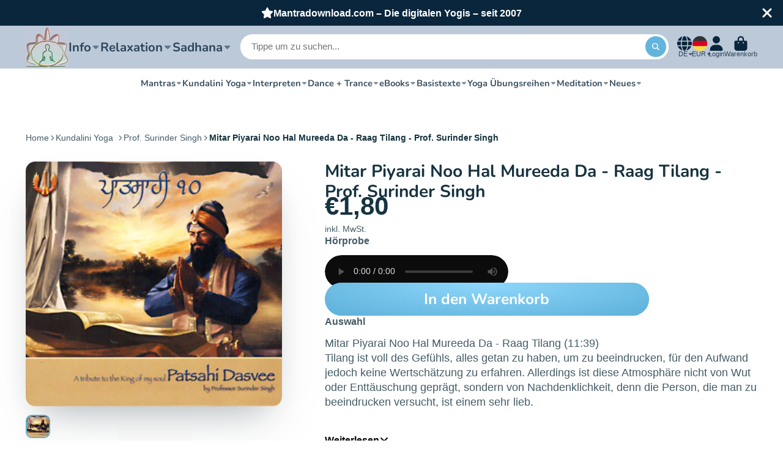

--- FILE ---
content_type: text/html; charset=utf-8
request_url: https://mantradownload.com/products/mitar-piyarai-noo-hal-mureeda-da-raag-tilang-11-39-prof-surinder-singh-komplett
body_size: 77209
content:
<!doctype html><html class="no-js" lang="de"><head>

    

    

    

    


<!-- do NOT paste anything here, preload first! ================================================== -->  
<link rel="dns-prefetch" href="//cdn.shopify.com" /><link rel="dns-prefetch" href="//fonts.shopifycdn.com" />  
<link rel="preconnect dns-prefetch" href="https://mantradownload.com"><link rel="preconnect" href="https://cdn.shopify.com"><link rel="preconnect" href="https://fonts.shopifycdn.com">
<link rel="preload" as="style" href="//mantradownload.com/cdn/shop/t/6/assets/core.css?v=99849087583984578851682576686" />
  
<script>window.performance && window.performance.mark && window.performance.mark('shopify.content_for_header.start');</script><meta name="google-site-verification" content="H2qo-CGimeqZyT3JWc63p_GZRhQ7FpS7prrLcaMEzZY">
<meta id="shopify-digital-wallet" name="shopify-digital-wallet" content="/65746698505/digital_wallets/dialog">
<meta name="shopify-checkout-api-token" content="22b20b005f5df8217cd9c9342561a10d">
<meta id="in-context-paypal-metadata" data-shop-id="65746698505" data-venmo-supported="false" data-environment="production" data-locale="de_DE" data-paypal-v4="true" data-currency="EUR">
<link rel="alternate" hreflang="x-default" href="https://mantradownload.com/products/mitar-piyarai-noo-hal-mureeda-da-raag-tilang-11-39-prof-surinder-singh-komplett">
<link rel="alternate" hreflang="de" href="https://mantradownload.com/products/mitar-piyarai-noo-hal-mureeda-da-raag-tilang-11-39-prof-surinder-singh-komplett">
<link rel="alternate" hreflang="fr" href="https://mantradownload.com/fr/products/mitar-piyarai-noo-hal-mureeda-da-raag-tilang-11-39-prof-surinder-singh-komplett">
<link rel="alternate" hreflang="en" href="https://mantradownload.com/en/products/mitar-piyarai-noo-hal-mureeda-da-raag-tilang-11-39-prof-surinder-singh-komplett">
<link rel="alternate" type="application/json+oembed" href="https://mantradownload.com/products/mitar-piyarai-noo-hal-mureeda-da-raag-tilang-11-39-prof-surinder-singh-komplett.oembed">
<script async="async" src="/checkouts/internal/preloads.js?locale=de-DE"></script>
<link rel="preconnect" href="https://shop.app" crossorigin="anonymous">
<script async="async" src="https://shop.app/checkouts/internal/preloads.js?locale=de-DE&shop_id=65746698505" crossorigin="anonymous"></script>
<script id="apple-pay-shop-capabilities" type="application/json">{"shopId":65746698505,"countryCode":"DE","currencyCode":"EUR","merchantCapabilities":["supports3DS"],"merchantId":"gid:\/\/shopify\/Shop\/65746698505","merchantName":"MantraDownload.com","requiredBillingContactFields":["postalAddress","email"],"requiredShippingContactFields":["postalAddress","email"],"shippingType":"shipping","supportedNetworks":["visa","maestro","masterCard","amex"],"total":{"type":"pending","label":"MantraDownload.com","amount":"1.00"},"shopifyPaymentsEnabled":true,"supportsSubscriptions":true}</script>
<script id="shopify-features" type="application/json">{"accessToken":"22b20b005f5df8217cd9c9342561a10d","betas":["rich-media-storefront-analytics"],"domain":"mantradownload.com","predictiveSearch":true,"shopId":65746698505,"locale":"de"}</script>
<script>var Shopify = Shopify || {};
Shopify.shop = "mantradownload-com.myshopify.com";
Shopify.locale = "de";
Shopify.currency = {"active":"EUR","rate":"1.0"};
Shopify.country = "DE";
Shopify.theme = {"name":"27.7 ShowTime tag run","id":143275589897,"schema_name":"ShowTime","schema_version":"7.12.1","theme_store_id":687,"role":"main"};
Shopify.theme.handle = "null";
Shopify.theme.style = {"id":null,"handle":null};
Shopify.cdnHost = "mantradownload.com/cdn";
Shopify.routes = Shopify.routes || {};
Shopify.routes.root = "/";</script>
<script type="module">!function(o){(o.Shopify=o.Shopify||{}).modules=!0}(window);</script>
<script>!function(o){function n(){var o=[];function n(){o.push(Array.prototype.slice.apply(arguments))}return n.q=o,n}var t=o.Shopify=o.Shopify||{};t.loadFeatures=n(),t.autoloadFeatures=n()}(window);</script>
<script>
  window.ShopifyPay = window.ShopifyPay || {};
  window.ShopifyPay.apiHost = "shop.app\/pay";
  window.ShopifyPay.redirectState = null;
</script>
<script id="shop-js-analytics" type="application/json">{"pageType":"product"}</script>
<script defer="defer" async type="module" src="//mantradownload.com/cdn/shopifycloud/shop-js/modules/v2/client.init-shop-cart-sync_kxAhZfSm.de.esm.js"></script>
<script defer="defer" async type="module" src="//mantradownload.com/cdn/shopifycloud/shop-js/modules/v2/chunk.common_5BMd6ono.esm.js"></script>
<script type="module">
  await import("//mantradownload.com/cdn/shopifycloud/shop-js/modules/v2/client.init-shop-cart-sync_kxAhZfSm.de.esm.js");
await import("//mantradownload.com/cdn/shopifycloud/shop-js/modules/v2/chunk.common_5BMd6ono.esm.js");

  window.Shopify.SignInWithShop?.initShopCartSync?.({"fedCMEnabled":true,"windoidEnabled":true});

</script>
<script>
  window.Shopify = window.Shopify || {};
  if (!window.Shopify.featureAssets) window.Shopify.featureAssets = {};
  window.Shopify.featureAssets['shop-js'] = {"shop-cart-sync":["modules/v2/client.shop-cart-sync_81xuAXRO.de.esm.js","modules/v2/chunk.common_5BMd6ono.esm.js"],"init-fed-cm":["modules/v2/client.init-fed-cm_B2l2C8gd.de.esm.js","modules/v2/chunk.common_5BMd6ono.esm.js"],"shop-button":["modules/v2/client.shop-button_DteRmTIv.de.esm.js","modules/v2/chunk.common_5BMd6ono.esm.js"],"init-windoid":["modules/v2/client.init-windoid_BrVTPDHy.de.esm.js","modules/v2/chunk.common_5BMd6ono.esm.js"],"shop-cash-offers":["modules/v2/client.shop-cash-offers_uZhaqfcC.de.esm.js","modules/v2/chunk.common_5BMd6ono.esm.js","modules/v2/chunk.modal_DhTZgVSk.esm.js"],"shop-toast-manager":["modules/v2/client.shop-toast-manager_lTRStNPf.de.esm.js","modules/v2/chunk.common_5BMd6ono.esm.js"],"init-shop-email-lookup-coordinator":["modules/v2/client.init-shop-email-lookup-coordinator_BhyMm2Vh.de.esm.js","modules/v2/chunk.common_5BMd6ono.esm.js"],"pay-button":["modules/v2/client.pay-button_uIj7-e2V.de.esm.js","modules/v2/chunk.common_5BMd6ono.esm.js"],"avatar":["modules/v2/client.avatar_BTnouDA3.de.esm.js"],"init-shop-cart-sync":["modules/v2/client.init-shop-cart-sync_kxAhZfSm.de.esm.js","modules/v2/chunk.common_5BMd6ono.esm.js"],"shop-login-button":["modules/v2/client.shop-login-button_hqVUT9QF.de.esm.js","modules/v2/chunk.common_5BMd6ono.esm.js","modules/v2/chunk.modal_DhTZgVSk.esm.js"],"init-customer-accounts-sign-up":["modules/v2/client.init-customer-accounts-sign-up_0Oyvgx7Z.de.esm.js","modules/v2/client.shop-login-button_hqVUT9QF.de.esm.js","modules/v2/chunk.common_5BMd6ono.esm.js","modules/v2/chunk.modal_DhTZgVSk.esm.js"],"init-shop-for-new-customer-accounts":["modules/v2/client.init-shop-for-new-customer-accounts_DojLPa1w.de.esm.js","modules/v2/client.shop-login-button_hqVUT9QF.de.esm.js","modules/v2/chunk.common_5BMd6ono.esm.js","modules/v2/chunk.modal_DhTZgVSk.esm.js"],"init-customer-accounts":["modules/v2/client.init-customer-accounts_DWlFj6gc.de.esm.js","modules/v2/client.shop-login-button_hqVUT9QF.de.esm.js","modules/v2/chunk.common_5BMd6ono.esm.js","modules/v2/chunk.modal_DhTZgVSk.esm.js"],"shop-follow-button":["modules/v2/client.shop-follow-button_BEIcZOGj.de.esm.js","modules/v2/chunk.common_5BMd6ono.esm.js","modules/v2/chunk.modal_DhTZgVSk.esm.js"],"lead-capture":["modules/v2/client.lead-capture_BSpzCmmh.de.esm.js","modules/v2/chunk.common_5BMd6ono.esm.js","modules/v2/chunk.modal_DhTZgVSk.esm.js"],"checkout-modal":["modules/v2/client.checkout-modal_8HiTfxyj.de.esm.js","modules/v2/chunk.common_5BMd6ono.esm.js","modules/v2/chunk.modal_DhTZgVSk.esm.js"],"shop-login":["modules/v2/client.shop-login_Fe0VhLV0.de.esm.js","modules/v2/chunk.common_5BMd6ono.esm.js","modules/v2/chunk.modal_DhTZgVSk.esm.js"],"payment-terms":["modules/v2/client.payment-terms_C8PkVPzh.de.esm.js","modules/v2/chunk.common_5BMd6ono.esm.js","modules/v2/chunk.modal_DhTZgVSk.esm.js"]};
</script>
<script id="__st">var __st={"a":65746698505,"offset":3600,"reqid":"7d83cd73-c53a-4222-9777-46a6ff9cde37-1768948964","pageurl":"mantradownload.com\/products\/mitar-piyarai-noo-hal-mureeda-da-raag-tilang-11-39-prof-surinder-singh-komplett","u":"b664f1ed3910","p":"product","rtyp":"product","rid":8219109032201};</script>
<script>window.ShopifyPaypalV4VisibilityTracking = true;</script>
<script id="captcha-bootstrap">!function(){'use strict';const t='contact',e='account',n='new_comment',o=[[t,t],['blogs',n],['comments',n],[t,'customer']],c=[[e,'customer_login'],[e,'guest_login'],[e,'recover_customer_password'],[e,'create_customer']],r=t=>t.map((([t,e])=>`form[action*='/${t}']:not([data-nocaptcha='true']) input[name='form_type'][value='${e}']`)).join(','),a=t=>()=>t?[...document.querySelectorAll(t)].map((t=>t.form)):[];function s(){const t=[...o],e=r(t);return a(e)}const i='password',u='form_key',d=['recaptcha-v3-token','g-recaptcha-response','h-captcha-response',i],f=()=>{try{return window.sessionStorage}catch{return}},m='__shopify_v',_=t=>t.elements[u];function p(t,e,n=!1){try{const o=window.sessionStorage,c=JSON.parse(o.getItem(e)),{data:r}=function(t){const{data:e,action:n}=t;return t[m]||n?{data:e,action:n}:{data:t,action:n}}(c);for(const[e,n]of Object.entries(r))t.elements[e]&&(t.elements[e].value=n);n&&o.removeItem(e)}catch(o){console.error('form repopulation failed',{error:o})}}const l='form_type',E='cptcha';function T(t){t.dataset[E]=!0}const w=window,h=w.document,L='Shopify',v='ce_forms',y='captcha';let A=!1;((t,e)=>{const n=(g='f06e6c50-85a8-45c8-87d0-21a2b65856fe',I='https://cdn.shopify.com/shopifycloud/storefront-forms-hcaptcha/ce_storefront_forms_captcha_hcaptcha.v1.5.2.iife.js',D={infoText:'Durch hCaptcha geschützt',privacyText:'Datenschutz',termsText:'Allgemeine Geschäftsbedingungen'},(t,e,n)=>{const o=w[L][v],c=o.bindForm;if(c)return c(t,g,e,D).then(n);var r;o.q.push([[t,g,e,D],n]),r=I,A||(h.body.append(Object.assign(h.createElement('script'),{id:'captcha-provider',async:!0,src:r})),A=!0)});var g,I,D;w[L]=w[L]||{},w[L][v]=w[L][v]||{},w[L][v].q=[],w[L][y]=w[L][y]||{},w[L][y].protect=function(t,e){n(t,void 0,e),T(t)},Object.freeze(w[L][y]),function(t,e,n,w,h,L){const[v,y,A,g]=function(t,e,n){const i=e?o:[],u=t?c:[],d=[...i,...u],f=r(d),m=r(i),_=r(d.filter((([t,e])=>n.includes(e))));return[a(f),a(m),a(_),s()]}(w,h,L),I=t=>{const e=t.target;return e instanceof HTMLFormElement?e:e&&e.form},D=t=>v().includes(t);t.addEventListener('submit',(t=>{const e=I(t);if(!e)return;const n=D(e)&&!e.dataset.hcaptchaBound&&!e.dataset.recaptchaBound,o=_(e),c=g().includes(e)&&(!o||!o.value);(n||c)&&t.preventDefault(),c&&!n&&(function(t){try{if(!f())return;!function(t){const e=f();if(!e)return;const n=_(t);if(!n)return;const o=n.value;o&&e.removeItem(o)}(t);const e=Array.from(Array(32),(()=>Math.random().toString(36)[2])).join('');!function(t,e){_(t)||t.append(Object.assign(document.createElement('input'),{type:'hidden',name:u})),t.elements[u].value=e}(t,e),function(t,e){const n=f();if(!n)return;const o=[...t.querySelectorAll(`input[type='${i}']`)].map((({name:t})=>t)),c=[...d,...o],r={};for(const[a,s]of new FormData(t).entries())c.includes(a)||(r[a]=s);n.setItem(e,JSON.stringify({[m]:1,action:t.action,data:r}))}(t,e)}catch(e){console.error('failed to persist form',e)}}(e),e.submit())}));const S=(t,e)=>{t&&!t.dataset[E]&&(n(t,e.some((e=>e===t))),T(t))};for(const o of['focusin','change'])t.addEventListener(o,(t=>{const e=I(t);D(e)&&S(e,y())}));const B=e.get('form_key'),M=e.get(l),P=B&&M;t.addEventListener('DOMContentLoaded',(()=>{const t=y();if(P)for(const e of t)e.elements[l].value===M&&p(e,B);[...new Set([...A(),...v().filter((t=>'true'===t.dataset.shopifyCaptcha))])].forEach((e=>S(e,t)))}))}(h,new URLSearchParams(w.location.search),n,t,e,['guest_login'])})(!0,!0)}();</script>
<script integrity="sha256-4kQ18oKyAcykRKYeNunJcIwy7WH5gtpwJnB7kiuLZ1E=" data-source-attribution="shopify.loadfeatures" defer="defer" src="//mantradownload.com/cdn/shopifycloud/storefront/assets/storefront/load_feature-a0a9edcb.js" crossorigin="anonymous"></script>
<script crossorigin="anonymous" defer="defer" src="//mantradownload.com/cdn/shopifycloud/storefront/assets/shopify_pay/storefront-65b4c6d7.js?v=20250812"></script>
<script data-source-attribution="shopify.dynamic_checkout.dynamic.init">var Shopify=Shopify||{};Shopify.PaymentButton=Shopify.PaymentButton||{isStorefrontPortableWallets:!0,init:function(){window.Shopify.PaymentButton.init=function(){};var t=document.createElement("script");t.src="https://mantradownload.com/cdn/shopifycloud/portable-wallets/latest/portable-wallets.de.js",t.type="module",document.head.appendChild(t)}};
</script>
<script data-source-attribution="shopify.dynamic_checkout.buyer_consent">
  function portableWalletsHideBuyerConsent(e){var t=document.getElementById("shopify-buyer-consent"),n=document.getElementById("shopify-subscription-policy-button");t&&n&&(t.classList.add("hidden"),t.setAttribute("aria-hidden","true"),n.removeEventListener("click",e))}function portableWalletsShowBuyerConsent(e){var t=document.getElementById("shopify-buyer-consent"),n=document.getElementById("shopify-subscription-policy-button");t&&n&&(t.classList.remove("hidden"),t.removeAttribute("aria-hidden"),n.addEventListener("click",e))}window.Shopify?.PaymentButton&&(window.Shopify.PaymentButton.hideBuyerConsent=portableWalletsHideBuyerConsent,window.Shopify.PaymentButton.showBuyerConsent=portableWalletsShowBuyerConsent);
</script>
<script data-source-attribution="shopify.dynamic_checkout.cart.bootstrap">document.addEventListener("DOMContentLoaded",(function(){function t(){return document.querySelector("shopify-accelerated-checkout-cart, shopify-accelerated-checkout")}if(t())Shopify.PaymentButton.init();else{new MutationObserver((function(e,n){t()&&(Shopify.PaymentButton.init(),n.disconnect())})).observe(document.body,{childList:!0,subtree:!0})}}));
</script>
<link id="shopify-accelerated-checkout-styles" rel="stylesheet" media="screen" href="https://mantradownload.com/cdn/shopifycloud/portable-wallets/latest/accelerated-checkout-backwards-compat.css" crossorigin="anonymous">
<style id="shopify-accelerated-checkout-cart">
        #shopify-buyer-consent {
  margin-top: 1em;
  display: inline-block;
  width: 100%;
}

#shopify-buyer-consent.hidden {
  display: none;
}

#shopify-subscription-policy-button {
  background: none;
  border: none;
  padding: 0;
  text-decoration: underline;
  font-size: inherit;
  cursor: pointer;
}

#shopify-subscription-policy-button::before {
  box-shadow: none;
}

      </style>

<script>window.performance && window.performance.mark && window.performance.mark('shopify.content_for_header.end');</script>


<style data-shopify>
    
    
    
    
    @font-face {
  font-family: Nunito;
  font-weight: 700;
  font-style: normal;
  font-display: swap;
  src: url("//mantradownload.com/cdn/fonts/nunito/nunito_n7.37cf9b8cf43b3322f7e6e13ad2aad62ab5dc9109.woff2") format("woff2"),
       url("//mantradownload.com/cdn/fonts/nunito/nunito_n7.45cfcfadc6630011252d54d5f5a2c7c98f60d5de.woff") format("woff");
}


    :root {
    --font-body-family: Helvetica, Arial, sans-serif;
    --font-body-style: normal;
    --font-body-weight: 400;
    --font-body-weight-bold: 700;

    --font-heading-family: Nunito, sans-serif;
    --font-heading-style: normal;
    --font-heading-weight: 700;

    --font-scale: 1.0;

    
    --color-g-text: #163340;--color-g-text-alpha-80: rgba(15, 36, 45, 0.8);
    --color-g-text-alpha-70: rgba(15, 36, 45, 0.7);
    --color-g-text-alpha-50: rgba(15, 36, 45, 0.5);
    --color-g-text-alpha-60: rgba(15, 36, 45, 0.6);
    --color-g-text-alpha-40: rgba(15, 36, 45, 0.4);
    --color-g-text-alpha-30: rgba(15, 36, 45, 0.3);
    --color-g-text-alpha-20: rgba(15, 36, 45, 0.2);
    --color-g-text-alpha-10: rgba(15, 36, 45, 0.1);

    --color-g-bg: #FFFFFF;
    --color-g-bg-d5: #f2f2f2;
    --color-g-bg-d15: #e6e6e6;
    --color-g-bg-alpha-0: rgba(255, 255, 255, 0);
    --color-g-bg-alpha-70: rgba(255, 255, 255, 0.7);
    --color-g-bg-border: #cccccc;
    --color-g-fg: #FFFFFF;
    --color-g-fg-alpha-70: rgba(255, 255, 255, 0.7);
    --color-g-fg-alpha-50: rgba(255, 255, 255, 0.5);
    --color-g-fg-d10: #e6e6e6;
    --color-g-fg-d20: #cccccc;
    --color-g-accent: #62b4dd;
    --color-g-sale: #B12704;
    --color-g-warning: #fd7e14;
    --color-g-success: #198754;
    --color-g-danger: #dc3545;
    --color-g-star-rating: #FFA41C;

    --color-g-button-text: #ffffff;
    --color-g-button-bg: #62b4dd;
    --color-g-button-bg-hover: #4daad8;
    --color-g-button-shadow-l1: rgba(30, 101, 136, 0.3);
    --color-g-button-shadow-l2: rgba(30, 101, 136, 0.15);
    --color-g-button-shadow-l3: #288abb;
    --color-g-button-bg-gradient: #8fd8fc;

    --color-g-button-buy-it-now-text: #000;
    --color-g-button-buy-it-now-bg: #62b4dd;
    --color-g-button-buy-it-now-bg-hover: #4daad8;

    --color-g-product-badge-sale: #DC3545;
    --color-g-product-badge-sold-out: #7D959F;

    --border-radius-base: 1.125rem;
    --border-radius-inner: 0.7rem;
    --border-radius-sm: 0.25rem;
    --transition-base: 0.3s;

    --box-shadow-large: rgb(50 50 93 / 25%) 0px 50px 100px -20px, rgb(0 0 0 / 30%) 0px 30px 60px -30px;

    --container-width: 1400px;
    --container-spacer: min(3rem, 5vw);
    /* --glob-gutter: clamp(3vw, 1.4rem, 30px); */
    --glob-gutter: min(3vw, 1.4rem);
    }
</style>
<link rel="preload" as="font" href="//mantradownload.com/cdn/fonts/nunito/nunito_n7.37cf9b8cf43b3322f7e6e13ad2aad62ab5dc9109.woff2" type="font/woff2" crossorigin><script>
      document.documentElement.className = document.documentElement.className.replace('no-js', 'js');
      if (Shopify.designMode) {
        document.documentElement.classList.add('shopify-design-mode');
      }
      function lazyImageOnLoad(img) {
        img.setAttribute('loaded', '');
      }
    </script>
<link href="//mantradownload.com/cdn/shop/t/6/assets/core.css?v=99849087583984578851682576686" rel="stylesheet" type="text/css" media="all" />
<style type="text/css">
html {    -webkit-font-smoothing: antialiased;    -moz-osx-font-smoothing: grayscale;   text-rendering: optimizelegibility;    -webkit-text-size-adjust: 100%;    -ms-text-size-adjust: 100%;    -moz-osx-font-smoothing: grayscale;    -webkit-font-smoothing: antialiased;scroll-behavior: smooth;}body {    -webkit-backface-visibility: hidden;  overflow-x: hidden;}
:root {    scrollbar-color: rgb(204,204,204) rgb(255,255,255) !important;    scrollbar-width: thin !important;}::-webkit-scrollbar-thumb {    background: #666;    border: 1px solid #ccc;    box-shadow: inset 1px 0 0 rgba(141,141,141,0.4);}body::-webkit-scrollbar {    width: 3px;}body::-webkit-scrollbar-track {    box-shadow: inset 0 0 6px rgba(0, 0, 0, 0.3);}body::-webkit-scrollbar-thumb {    background-color: darkgrey;    outline: 1px solid slategrey;}
.\@shadow.\@display-style\:normal.\#button, .\@shadow.\@display-style\:gradient.\#button {  box-shadow: var(--l1-shadow-color) 0 .0em .0em,var(--l2-shadow-color) 0 .0em .0em -.0em,var(--l3-shadow-color) 0 -.0em 0 inset;}  
.shadow-3 {  box-shadow: var(--color-g-text-alpha-30) 0 0.0rem 0.0rem -1rem,var(--color-g-text-alpha-40) 0 0.0rem 0.0rem -0rem;}
#audio_with_controls{border-radius:30px;}
audio {border-radius:30px;filter: sepia(0%) saturate(0%) grayscale(0) contrast(100%) invert(100%);    }
  
x.\#product-meta-block:nth-of-type(4) {width:100%;height:auto;display:grid;overflow-y:hidden;margin:1px 0 10px 0;text-decoration: none;
--columns: 0;
--columns-mobile: 1;
--span-def: 0;
--span-base: 0;
--use-columns: 0;
--use-template: 0;
--use-gap: 0;   
--template: 100%;
--template-mobile: none;
--gap: 0rem;                                      
*|*:any-link:not(svg|a) {text-decoration:none!important;}                                       
a.mag{display:block!important;text-decoration:none!important;}                                       }  
a.dw{display:block!important;clear:both;border:1px solid #ccc;border-radius:30px;margin:0;padding:10px;max-width:140px;text-decoration:none;} 
a.dw span{display:block!important;margin:0 auto;text-align:center;text-decoration:none;} 
.\#button {padding:15px 20px;} 
.pl{background-color:transparent!important;width:100%;height:auto;display:block;}     
.cd-album{background-color:transparent!important;width:100%;height:auto;display:block;}   
.jp-audio,.jp-video {border-radius:0px!important;  border: 1px solid #71c0e7!important;  background-color: transparent!important;}  
.jp-jplayer,.jp-interface {background-color: transparent!important;} 
.jp-audio,.jp-video {  font-size: 1.25em;  font-family: Verdana, Arial, sans-serif;  line-height: 1.6;  color: #666;}
.jp-type-playlist .jp-interface {  height: 80px;}
.jp-title,.jp-playlist {  width: 100%;  background-color: #fff!important;  border-top: 1px solid #009be3;}
.jp-title ul,.jp-playlist ul { list-style-type: none;  margin: 0;  padding: 0 20px;  font-size: .72em;}
.jp-audio {height:auto;}
  
#product .contact-form{display:block!important;clear:both;}
.\#product-description-expand-content {min-height:180px;}  
.\#product-meta-block:last-of-type.\@attach h5 a{float:left;width:60%;display:block!important;margin:10% 0 0 0;text-decoration: none;
color:#666;transition: var(--transition-base);} 
.\#product-meta-block:last-of-type.\@attach .lz {float:right;width:30%;display:block!important}
.\#product-meta-block:last-of-type.\@attach h5:hover,.\#product-meta-block:last-of-type.\@attach .lz:hover { opacity:0.7;}   
.widget-branding a > span,.widgetic-composition .widget-branding,.widgetic-composition .main-site-url { opacity:0!important;display:none!important}   
.ssl a,.ss a{  text-decoration: none;  color: inherit;  opacity: 0.8;  transition: var(--transition-base);}
.ssl a:hover,.ss a:hover{ opacity: 1.0;}  
.ssl .sz{width:100px;max-width:100px;display:block;height:20px;overflow:hidden;}  
</style>
  
<!-- meta tags here ================================================== -->
<meta charset="utf-8">    <meta http-equiv="X-UA-Compatible" content="IE=edge">    <meta name="viewport" content="width=device-width,initial-scale=1">    
  <meta name="theme-color" content="">   <link rel="canonical" href="https://mantradownload.com/products/mitar-piyarai-noo-hal-mureeda-da-raag-tilang-11-39-prof-surinder-singh-komplett"><link rel="icon" type="image/png" href="//mantradownload.com/cdn/shop/files/logo_32x32.jpg?v=1671292831"><title>      Mitar Piyarai Noo Hal Mureeda Da - Raag Tilang - Prof. Surinder Singh  &ndash; MantraDownload.com</title>         <meta name="description" content="Mitar Piyarai Noo Hal Mureeda Da - Raag Tilang (11:39) Tilang ist voll des Gefühls, alles getan zu haben, um zu beeindrucken, für den Aufwand jedoch keine Wertschätzung zu erfahren. Allerdings ist diese Atmosphäre nicht von Wut oder Enttäuschung geprägt, sondern von Nachdenklichkeit, denn die Person, die man zu beeindr">    


<meta property="og:site_name" content="MantraDownload.com">
<meta property="og:url" content="https://mantradownload.com/products/mitar-piyarai-noo-hal-mureeda-da-raag-tilang-11-39-prof-surinder-singh-komplett">
<meta property="og:title" content="Mitar Piyarai Noo Hal Mureeda Da - Raag Tilang - Prof. Surinder Singh">
<meta property="og:type" content="product">
<meta property="og:description" content="Mitar Piyarai Noo Hal Mureeda Da - Raag Tilang (11:39) Tilang ist voll des Gefühls, alles getan zu haben, um zu beeindrucken, für den Aufwand jedoch keine Wertschätzung zu erfahren. Allerdings ist diese Atmosphäre nicht von Wut oder Enttäuschung geprägt, sondern von Nachdenklichkeit, denn die Person, die man zu beeindr"><meta property="og:image" content="http://mantradownload.com/cdn/shop/products/patsahi-dasvee-prof-surinder-singh-cd_2_1_1_3.jpg?v=1682586197">
  <meta property="og:image:secure_url" content="https://mantradownload.com/cdn/shop/products/patsahi-dasvee-prof-surinder-singh-cd_2_1_1_3.jpg?v=1682586197">
  <meta property="og:image:width" content="330">
  <meta property="og:image:height" content="315"><meta property="og:price:amount" content="1,80">
  <meta property="og:price:currency" content="EUR"><meta name="twitter:card" content="summary_large_image">
<meta name="twitter:title" content="Mitar Piyarai Noo Hal Mureeda Da - Raag Tilang - Prof. Surinder Singh">
<meta name="twitter:description" content="Mitar Piyarai Noo Hal Mureeda Da - Raag Tilang (11:39) Tilang ist voll des Gefühls, alles getan zu haben, um zu beeindrucken, für den Aufwand jedoch keine Wertschätzung zu erfahren. Allerdings ist diese Atmosphäre nicht von Wut oder Enttäuschung geprägt, sondern von Nachdenklichkeit, denn die Person, die man zu beeindr">
  
 <meta name="ahrefs-site-verification" content="305267bc4c9c84f5400d1cbff4ddc7ef91f38d7da863a18c6abb039cfb5b0c24">
<!-- BEGIN app block: shopify://apps/complianz-gdpr-cookie-consent/blocks/bc-block/e49729f0-d37d-4e24-ac65-e0e2f472ac27 -->

    
    
    
<link id='complianz-css' rel="stylesheet" href=https://cdn.shopify.com/extensions/019a2fb2-ee57-75e6-ac86-acfd14822c1d/gdpr-legal-cookie-74/assets/complainz.css media="print" onload="this.media='all'">
    <style>
        #Compliance-iframe.Compliance-iframe-branded > div.purposes-header,
        #Compliance-iframe.Compliance-iframe-branded > div.cmplc-cmp-header,
        #purposes-container > div.purposes-header,
        #Compliance-cs-banner .Compliance-cs-brand {
            background-color: #ffffff !important;
            color: #000000!important;
        }
        #Compliance-iframe.Compliance-iframe-branded .purposes-header .cmplc-btn-cp ,
        #Compliance-iframe.Compliance-iframe-branded .purposes-header .cmplc-btn-cp:hover,
        #Compliance-iframe.Compliance-iframe-branded .purposes-header .cmplc-btn-back:hover  {
            background-color: #ffffff !important;
            opacity: 1 !important;
        }
        #Compliance-cs-banner .cmplc-toggle .cmplc-toggle-label {
            color: #ffffff!important;
        }
        #Compliance-iframe.Compliance-iframe-branded .purposes-header .cmplc-btn-cp:hover,
        #Compliance-iframe.Compliance-iframe-branded .purposes-header .cmplc-btn-back:hover {
            background-color: #000000!important;
            color: #ffffff!important;
        }
        #Compliance-cs-banner #Compliance-cs-title {
            font-size: 14px !important;
        }
        #Compliance-cs-banner .Compliance-cs-content,
        #Compliance-cs-title,
        .cmplc-toggle-checkbox.granular-control-checkbox span {
            background-color: #ffffff !important;
            color: #000000 !important;
            font-size: 14px !important;
        }
        #Compliance-cs-banner .Compliance-cs-close-btn {
            font-size: 14px !important;
            background-color: #ffffff !important;
        }
        #Compliance-cs-banner .Compliance-cs-opt-group {
            color: #ffffff !important;
        }
        #Compliance-cs-banner .Compliance-cs-opt-group button,
        .Compliance-alert button.Compliance-button-cancel {
            background-color: #4ba733!important;
            color: #ffffff!important;
        }
        #Compliance-cs-banner .Compliance-cs-opt-group button.Compliance-cs-accept-btn,
        #Compliance-cs-banner .Compliance-cs-opt-group button.Compliance-cs-btn-primary,
        .Compliance-alert button.Compliance-button-confirm {
            background-color: #4ba733 !important;
            color: #ffffff !important;
        }
        #Compliance-cs-banner .Compliance-cs-opt-group button.Compliance-cs-reject-btn {
            background-color: #4ba733!important;
            color: #ffffff!important;
        }

        #Compliance-cs-banner .Compliance-banner-content button {
            cursor: pointer !important;
            color: currentColor !important;
            text-decoration: underline !important;
            border: none !important;
            background-color: transparent !important;
            font-size: 100% !important;
            padding: 0 !important;
        }

        #Compliance-cs-banner .Compliance-cs-opt-group button {
            border-radius: 4px !important;
            padding-block: 10px !important;
        }
        @media (min-width: 640px) {
            #Compliance-cs-banner.Compliance-cs-default-floating:not(.Compliance-cs-top):not(.Compliance-cs-center) .Compliance-cs-container, #Compliance-cs-banner.Compliance-cs-default-floating:not(.Compliance-cs-bottom):not(.Compliance-cs-center) .Compliance-cs-container, #Compliance-cs-banner.Compliance-cs-default-floating.Compliance-cs-center:not(.Compliance-cs-top):not(.Compliance-cs-bottom) .Compliance-cs-container {
                width: 560px !important;
            }
            #Compliance-cs-banner.Compliance-cs-default-floating:not(.Compliance-cs-top):not(.Compliance-cs-center) .Compliance-cs-opt-group, #Compliance-cs-banner.Compliance-cs-default-floating:not(.Compliance-cs-bottom):not(.Compliance-cs-center) .Compliance-cs-opt-group, #Compliance-cs-banner.Compliance-cs-default-floating.Compliance-cs-center:not(.Compliance-cs-top):not(.Compliance-cs-bottom) .Compliance-cs-opt-group {
                flex-direction: row !important;
            }
            #Compliance-cs-banner .Compliance-cs-opt-group button:not(:last-of-type),
            #Compliance-cs-banner .Compliance-cs-opt-group button {
                margin-right: 4px !important;
            }
            #Compliance-cs-banner .Compliance-cs-container .Compliance-cs-brand {
                position: absolute !important;
                inset-block-start: 6px;
            }
        }
        #Compliance-cs-banner.Compliance-cs-default-floating:not(.Compliance-cs-top):not(.Compliance-cs-center) .Compliance-cs-opt-group > div, #Compliance-cs-banner.Compliance-cs-default-floating:not(.Compliance-cs-bottom):not(.Compliance-cs-center) .Compliance-cs-opt-group > div, #Compliance-cs-banner.Compliance-cs-default-floating.Compliance-cs-center:not(.Compliance-cs-top):not(.Compliance-cs-bottom) .Compliance-cs-opt-group > div {
            flex-direction: row-reverse;
            width: 100% !important;
        }

        .Compliance-cs-brand-badge-outer, .Compliance-cs-brand-badge, #Compliance-cs-banner.Compliance-cs-default-floating.Compliance-cs-bottom .Compliance-cs-brand-badge-outer,
        #Compliance-cs-banner.Compliance-cs-default.Compliance-cs-bottom .Compliance-cs-brand-badge-outer,
        #Compliance-cs-banner.Compliance-cs-default:not(.Compliance-cs-left) .Compliance-cs-brand-badge-outer,
        #Compliance-cs-banner.Compliance-cs-default-floating:not(.Compliance-cs-left) .Compliance-cs-brand-badge-outer {
            display: none !important
        }

        #Compliance-cs-banner:not(.Compliance-cs-top):not(.Compliance-cs-bottom) .Compliance-cs-container.Compliance-cs-themed {
            flex-direction: row !important;
        }

        #Compliance-cs-banner #Compliance-cs-title,
        #Compliance-cs-banner #Compliance-cs-custom-title {
            justify-self: center !important;
            font-size: 14px !important;
            font-family: -apple-system,sans-serif !important;
            margin-inline: auto !important;
            width: 55% !important;
            text-align: center;
            font-weight: 600;
            visibility: unset;
        }

        @media (max-width: 640px) {
            #Compliance-cs-banner #Compliance-cs-title,
            #Compliance-cs-banner #Compliance-cs-custom-title {
                display: block;
            }
        }

        #Compliance-cs-banner .Compliance-cs-brand img {
            max-width: 110px !important;
            min-height: 32px !important;
        }
        #Compliance-cs-banner .Compliance-cs-container .Compliance-cs-brand {
            background: none !important;
            padding: 0px !important;
            margin-block-start:10px !important;
            margin-inline-start:16px !important;
        }

        #Compliance-cs-banner .Compliance-cs-opt-group button {
            padding-inline: 4px !important;
        }

    </style>
    
    
    
    

    <script type="text/javascript">
        function loadScript(src) {
            return new Promise((resolve, reject) => {
                const s = document.createElement("script");
                s.src = src;
                s.charset = "UTF-8";
                s.onload = resolve;
                s.onerror = reject;
                document.head.appendChild(s);
            });
        }

        function filterGoogleConsentModeURLs(domainsArray) {
            const googleConsentModeComplianzURls = [
                // 197, # Google Tag Manager:
                {"domain":"s.www.googletagmanager.com", "path":""},
                {"domain":"www.tagmanager.google.com", "path":""},
                {"domain":"www.googletagmanager.com", "path":""},
                {"domain":"googletagmanager.com", "path":""},
                {"domain":"tagassistant.google.com", "path":""},
                {"domain":"tagmanager.google.com", "path":""},

                // 2110, # Google Analytics 4:
                {"domain":"www.analytics.google.com", "path":""},
                {"domain":"www.google-analytics.com", "path":""},
                {"domain":"ssl.google-analytics.com", "path":""},
                {"domain":"google-analytics.com", "path":""},
                {"domain":"analytics.google.com", "path":""},
                {"domain":"region1.google-analytics.com", "path":""},
                {"domain":"region1.analytics.google.com", "path":""},
                {"domain":"*.google-analytics.com", "path":""},
                {"domain":"www.googletagmanager.com", "path":"/gtag/js?id=G"},
                {"domain":"googletagmanager.com", "path":"/gtag/js?id=UA"},
                {"domain":"www.googletagmanager.com", "path":"/gtag/js?id=UA"},
                {"domain":"googletagmanager.com", "path":"/gtag/js?id=G"},

                // 177, # Google Ads conversion tracking:
                {"domain":"googlesyndication.com", "path":""},
                {"domain":"media.admob.com", "path":""},
                {"domain":"gmodules.com", "path":""},
                {"domain":"ad.ytsa.net", "path":""},
                {"domain":"dartmotif.net", "path":""},
                {"domain":"dmtry.com", "path":""},
                {"domain":"go.channelintelligence.com", "path":""},
                {"domain":"googleusercontent.com", "path":""},
                {"domain":"googlevideo.com", "path":""},
                {"domain":"gvt1.com", "path":""},
                {"domain":"links.channelintelligence.com", "path":""},
                {"domain":"obrasilinteirojoga.com.br", "path":""},
                {"domain":"pcdn.tcgmsrv.net", "path":""},
                {"domain":"rdr.tag.channelintelligence.com", "path":""},
                {"domain":"static.googleadsserving.cn", "path":""},
                {"domain":"studioapi.doubleclick.com", "path":""},
                {"domain":"teracent.net", "path":""},
                {"domain":"ttwbs.channelintelligence.com", "path":""},
                {"domain":"wtb.channelintelligence.com", "path":""},
                {"domain":"youknowbest.com", "path":""},
                {"domain":"doubleclick.net", "path":""},
                {"domain":"redirector.gvt1.com", "path":""},

                //116, # Google Ads Remarketing
                {"domain":"googlesyndication.com", "path":""},
                {"domain":"media.admob.com", "path":""},
                {"domain":"gmodules.com", "path":""},
                {"domain":"ad.ytsa.net", "path":""},
                {"domain":"dartmotif.net", "path":""},
                {"domain":"dmtry.com", "path":""},
                {"domain":"go.channelintelligence.com", "path":""},
                {"domain":"googleusercontent.com", "path":""},
                {"domain":"googlevideo.com", "path":""},
                {"domain":"gvt1.com", "path":""},
                {"domain":"links.channelintelligence.com", "path":""},
                {"domain":"obrasilinteirojoga.com.br", "path":""},
                {"domain":"pcdn.tcgmsrv.net", "path":""},
                {"domain":"rdr.tag.channelintelligence.com", "path":""},
                {"domain":"static.googleadsserving.cn", "path":""},
                {"domain":"studioapi.doubleclick.com", "path":""},
                {"domain":"teracent.net", "path":""},
                {"domain":"ttwbs.channelintelligence.com", "path":""},
                {"domain":"wtb.channelintelligence.com", "path":""},
                {"domain":"youknowbest.com", "path":""},
                {"domain":"doubleclick.net", "path":""},
                {"domain":"redirector.gvt1.com", "path":""}
            ];

            if (!Array.isArray(domainsArray)) { 
                return [];
            }

            const blockedPairs = new Map();
            for (const rule of googleConsentModeComplianzURls) {
                if (!blockedPairs.has(rule.domain)) {
                    blockedPairs.set(rule.domain, new Set());
                }
                blockedPairs.get(rule.domain).add(rule.path);
            }

            return domainsArray.filter(item => {
                const paths = blockedPairs.get(item.d);
                return !(paths && paths.has(item.p));
            });
        }

        function setupAutoblockingByDomain() {
            // autoblocking by domain
            const autoblockByDomainArray = [];
            const prefixID = '10000' // to not get mixed with real metis ids
            let cmpBlockerDomains = []
            let cmpCmplcVendorsPurposes = {}
            let counter = 1
            for (const object of autoblockByDomainArray) {
                cmpBlockerDomains.push({
                    d: object.d,
                    p: object.path,
                    v: prefixID + counter,
                });
                counter++;
            }
            
            counter = 1
            for (const object of autoblockByDomainArray) {
                cmpCmplcVendorsPurposes[prefixID + counter] = object?.p ?? '1';
                counter++;
            }

            Object.defineProperty(window, "cmp_cmplc_vendors_purposes", {
                get() {
                    return cmpCmplcVendorsPurposes;
                },
                set(value) {
                    cmpCmplcVendorsPurposes = { ...cmpCmplcVendorsPurposes, ...value };
                }
            });
            const basicGmc = true;


            Object.defineProperty(window, "cmp_importblockerdomains", {
                get() {
                    if (basicGmc) {
                        return filterGoogleConsentModeURLs(cmpBlockerDomains);
                    }
                    return cmpBlockerDomains;
                },
                set(value) {
                    cmpBlockerDomains = [ ...cmpBlockerDomains, ...value ];
                }
            });
        }

        function enforceRejectionRecovery() {
            const base = (window._cmplc = window._cmplc || {});
            const featuresHolder = {};

            function lockFlagOn(holder) {
                const desc = Object.getOwnPropertyDescriptor(holder, 'rejection_recovery');
                if (!desc) {
                    Object.defineProperty(holder, 'rejection_recovery', {
                        get() { return true; },
                        set(_) { /* ignore */ },
                        enumerable: true,
                        configurable: false
                    });
                }
                return holder;
            }

            Object.defineProperty(base, 'csFeatures', {
                configurable: false,
                enumerable: true,
                get() {
                    return featuresHolder;
                },
                set(obj) {
                    if (obj && typeof obj === 'object') {
                        Object.keys(obj).forEach(k => {
                            if (k !== 'rejection_recovery') {
                                featuresHolder[k] = obj[k];
                            }
                        });
                    }
                    // we lock it, it won't try to redefine
                    lockFlagOn(featuresHolder);
                }
            });

            // Ensure an object is exposed even if read early
            if (!('csFeatures' in base)) {
                base.csFeatures = {};
            } else {
                // If someone already set it synchronously, merge and lock now.
                base.csFeatures = base.csFeatures;
            }
        }

        function splitDomains(joinedString) {
            if (!joinedString) {
                return []; // empty string -> empty array
            }
            return joinedString.split(";");
        }

        function setupWhitelist() {
            // Whitelist by domain:
            const whitelistString = "";
            const whitelist_array = [...splitDomains(whitelistString)];
            if (Array.isArray(window?.cmp_block_ignoredomains)) {
                window.cmp_block_ignoredomains = [...whitelist_array, ...window.cmp_block_ignoredomains];
            }
        }

        async function initCompliance() {
            const currentCsConfiguration = {"siteId":4358365,"cookiePolicyIds":{"en":37908541},"banner":{"acceptButtonDisplay":true,"rejectButtonDisplay":true,"customizeButtonDisplay":true,"position":"float-center","backgroundOverlay":false,"fontSize":"14px","content":"","acceptButtonCaption":"","rejectButtonCaption":"","customizeButtonCaption":"","backgroundColor":"#ffffff","textColor":"#000000","acceptButtonColor":"#4ba733","acceptButtonCaptionColor":"#ffffff","rejectButtonColor":"#4ba733","rejectButtonCaptionColor":"#ffffff","customizeButtonColor":"#4ba733","customizeButtonCaptionColor":"#ffffff","logo":"data:image\/svg+xml;base64,[base64]","brandTextColor":"#000000","brandBackgroundColor":"#ffffff","applyStyles":"false"},"whitelabel":true};
            const preview_config = {"format_and_position":{"has_background_overlay":false,"position":"float-center"},"text":{"fontsize":"14px","content":{"main":"","accept":"","reject":"","learnMore":""}},"theme":{"setting_type":2,"standard":{"subtype":"light"},"color":{"selected_color":"Mint","selected_color_style":"neutral"},"custom":{"main":{"background":"#ffffff","text":"#000000"},"acceptButton":{"background":"#4ba733","text":"#ffffff"},"rejectButton":{"background":"#4ba733","text":"#ffffff"},"learnMoreButton":{"background":"#4ba733","text":"#ffffff"}},"logo":{"type":3,"add_from_url":{"url":"","brand_header_color":"#ffffff","brand_text_color":"#000000"},"upload":{"src":"data:image\/svg+xml;base64,[base64]","brand_header_color":"#ffffff","brand_text_color":"#000000"}}},"whitelabel":true,"privacyWidget":true,"cookiePolicyPageUrl":"\/pages\/cookie-policy","privacyPolicyPageUrl":"\/policies\/privacy-policy","primaryDomain":"https:\/\/mantradownload.com"};
            const settings = {"businessLocation":null,"targetRegions":[],"legislations":{"isAutomatic":true,"customLegislations":{"gdprApplies":true,"usprApplies":false,"ccpaApplies":false,"lgpdApplies":false}},"googleConsentMode":false,"microsoftConsentMode":false,"enableTcf":false,"fallbackLanguage":"en","emailNotification":true,"disableAutoBlocking":false,"enableAdvanceGCM":true};

            const supportedLangs = [
            'bg','ca','cs','da','de','el','en','en-GB','es','et',
            'fi','fr','hr','hu','it','lt','lv','nl','no','pl',
            'pt','pt-BR','ro','ru','sk','sl','sv'
            ];

            // Build i18n map; prefer globals (e.g., window.it / window.en) if your locale files define them,
            // otherwise fall back to Liquid-injected JSON (cleaned_*).
            const currentLang = "de";
            const fallbackLang = "en";

            let cmplc_i18n = {};

            // fallback first
            (function attachFallback() {
                // If your external locale file defines a global like "window[<lang>]"
                if (typeof window[fallbackLang] !== "undefined") {
                    cmplc_i18n[fallbackLang] = window[fallbackLang];
                    return;
                }
            })();

            // then current
            (function attachCurrent() {
            if (supportedLangs.includes(currentLang)) {
                if (typeof window[currentLang] !== "undefined") {
                    cmplc_i18n[currentLang] = window[currentLang];
                    return;
                }
            }
            })();

            const isPrimaryLang = true;
            const primaryDomain = "https://mantradownload.com";
            const cookiePolicyPageUrl = "/pages/cookie-policy";
            const privacyPolicyPageUrl = "/policies/privacy-policy";

            const cookiePolicyId =
            currentCsConfiguration?.cookiePolicyIds[currentLang] ??
            currentCsConfiguration?.cookiePolicyIds[fallbackLang];

            // 🔴 IMPORTANT: make _cmplc global
            window._cmplc = window?._cmplc || [];
            const _cmplc = window._cmplc;

            _cmplc.csConfiguration = {
                ..._cmplc.csConfiguration,
                ...currentCsConfiguration,
                cookiePolicyId,
                consentOnContinuedBrowsing:  false,
                perPurposeConsent:           true,
                countryDetection:            true,
                enableGdpr:                  settings?.legislations?.customLegislations?.gdprApplies,
                enableUspr:                  settings?.legislations?.customLegislations?.usprApplies,
                enableCcpa:                  settings?.legislations?.customLegislations?.ccpaApplies,
                enableLgpd:                  settings?.legislations?.customLegislations?.lgpdApplies,
                googleConsentMode:           settings?.googleConsentMode,
                uetConsentMode:              settings?.microsoftConsentMode,
                enableTcf:                   settings?.enableTcf,
                tcfPublisherCC:              settings?.businessLocation,
                lang:                        supportedLangs.includes(currentLang) ? currentLang : fallbackLang,
                i18n:                        cmplc_i18n,
                brand:                       'Complianz',
                cookiePolicyInOtherWindow:   true,
                cookiePolicyUrl:             `${primaryDomain}${isPrimaryLang ? '' : '/' + currentLang}${cookiePolicyPageUrl}`,
                privacyPolicyUrl:            `${primaryDomain}${isPrimaryLang ? '' : '/' + currentLang}${privacyPolicyPageUrl}`,
                floatingPreferencesButtonDisplay: currentCsConfiguration?.privacyWidget ? (currentCsConfiguration?.banner?.privacyWidgetPosition ?? 'bottom-right') : false,
                cmpId:                       { tcf: 332 },
                callback:                    {},
                purposes:                    "1, 2, 3, 4, 5",
                promptToAcceptOnBlockedElements: true,
                googleEnableAdvertiserConsentMode: settings?.googleConsentMode && settings?.enableTcf
            };

            const customeContent = preview_config?.text?.content ?? {};
            const titleContent =
            customeContent?.title?.hasOwnProperty(currentLang) ? customeContent?.title[currentLang] :
            customeContent?.title?.hasOwnProperty(fallbackLang) ? customeContent?.title[fallbackLang] : '';
            let mainContent =
            customeContent?.main?.hasOwnProperty(currentLang) ? customeContent?.main[currentLang] :
            customeContent?.main?.hasOwnProperty(fallbackLang) ? customeContent?.main[fallbackLang] : '';
            if (titleContent !== '') {
            mainContent = mainContent !== '' ? `<h2 id='Compliance-cs-custom-title'>${titleContent}</h2>${mainContent}` : '';
            }

            _cmplc.csConfiguration.banner = {
            ..._cmplc.csConfiguration.banner,
            content: mainContent,
            acceptButtonCaption:
                customeContent?.accept?.hasOwnProperty(currentLang) ? customeContent?.accept[currentLang] :
                customeContent?.accept?.hasOwnProperty(fallbackLang) ? customeContent?.accept[fallbackLang] : '',
            rejectButtonCaption:
                customeContent?.reject?.hasOwnProperty(currentLang) ? customeContent?.reject[currentLang] :
                customeContent?.reject?.hasOwnProperty(fallbackLang) ? customeContent?.reject[fallbackLang] : '',
            customizeButtonCaption:
                customeContent?.learnMore?.hasOwnProperty(currentLang) ? customeContent?.learnMore[currentLang] :
                customeContent?.learnMore?.hasOwnProperty(fallbackLang) ? customeContent?.learnMore[fallbackLang] : '',
            cookiePolicyLinkCaption:
                customeContent?.cp_caption?.hasOwnProperty(currentLang) ? customeContent?.cp_caption[currentLang] :
                customeContent?.cp_caption?.hasOwnProperty(fallbackLang) ? customeContent?.cp_caption[fallbackLang] : '',
            };

            var onPreferenceExpressedOrNotNeededCallback = function(prefs) {
                var isPrefEmpty = !prefs || Object.keys(prefs).length === 0;
                var consent = isPrefEmpty ? _cmplc.cs.api.getPreferences() : prefs;
                var shopifyPurposes = {
                    "analytics": [4, 's'],
                    "marketing": [5, 'adv'],
                    "preferences": [2, 3],
                    "sale_of_data": ['s', 'sh'],
                }
                var expressedConsent = {};
                Object.keys(shopifyPurposes).forEach(function(purposeItem) {
                    var purposeExpressed = null
                    shopifyPurposes[purposeItem].forEach(item => {
                    if (consent.purposes && typeof consent.purposes[item] === 'boolean') {
                        purposeExpressed = consent.purposes[item];
                    }
                    if (consent.uspr && typeof consent.uspr[item] === 'boolean' && purposeExpressed !== false) {
                        purposeExpressed = consent.uspr[item];
                    }
                    })
                    if (typeof purposeExpressed === 'boolean') {
                        expressedConsent[purposeItem] = purposeExpressed;
                    }
                })

                var oldConsentOfCustomer = Shopify.customerPrivacy.currentVisitorConsent();
                if (oldConsentOfCustomer["sale_of_data"] !== 'no') {
                    expressedConsent["sale_of_data"] = true;
                }

                window.Shopify.customerPrivacy.setTrackingConsent(expressedConsent, function() {});
            }

            var onCcpaOptOutCallback = function () {
                window.Shopify.customerPrivacy.setTrackingConsent({ "sale_of_data": false });
            }
        
            var onReady = function () {
                const currentConsent = window.Shopify.customerPrivacy.currentVisitorConsent();
                delete currentConsent['sale_of_data'];
                if (Object.values(currentConsent).some(consent => consent !== '') || !_cmplc.cs.state.needsConsent) {
                    return;
                }
                window._cmplc.cs.api.showBanner();
            }

            _cmplc.csConfiguration.callback.onPreferenceExpressedOrNotNeeded = onPreferenceExpressedOrNotNeededCallback;
            _cmplc.csConfiguration.callback.onCcpaOptOut = onCcpaOptOutCallback;
            _cmplc.csConfiguration.callback.onReady = onReady;

            window.dispatchEvent(new CustomEvent('cmplc::configurationIsSet'));
            window.COMPLIANZ_CONFIGURATION_IS_SET = true;

            if (settings?.disableAutoBlocking === true) {
                await loadScript(`https://cs.complianz.io/sync/${currentCsConfiguration.siteId}.js`)
                return;
            }

            // Load Complianz autoblocking AFTER config is set and global
            await loadScript(`https://cs.complianz.io/autoblocking/${currentCsConfiguration.siteId}.js`)
        }

        Promise.all([
            loadScript("https://cdn.shopify.com/extensions/019a2fb2-ee57-75e6-ac86-acfd14822c1d/gdpr-legal-cookie-74/assets/de.js"),
            loadScript("https://cdn.shopify.com/extensions/019a2fb2-ee57-75e6-ac86-acfd14822c1d/gdpr-legal-cookie-74/assets/en.js"),
        ]).then(async () => {
            // Autoblocking by domain:
            enforceRejectionRecovery();
            setupAutoblockingByDomain();
            await initCompliance();
            
        }).catch(async (err) => {
            console.error("Failed to load locale scripts:", err);
            // Autoblocking by domain:
            setupAutoblockingByDomain();
            await initCompliance();
        }).finally(() => {
            // Whitelist by domain:
            setupWhitelist();
            loadScript("https://cdn.complianz.io/cs/compliance_cs.js");
            if(false == true) {
                loadScript("https://cdn.complianz.io/cs/tcf/stub-v2.js");
                loadScript("https://cdn.complianz.io/cs/tcf/safe-tcf-v2.js");
            }
            if(false == true) {
                loadScript("//cdn.complianz.io/cs/gpp/stub.js");
            }
        });
    </script>

    <script>
        window.Shopify.loadFeatures(
            [
                {
                name: 'consent-tracking-api',
                version: '0.1',
                },
            ],
            function(error) {
                if (error) {
                throw error;
                }
            }
        );
    </script>


<!-- END app block --><!-- BEGIN app block: shopify://apps/seowill-redirects/blocks/brokenlink-404/cc7b1996-e567-42d0-8862-356092041863 -->
<script type="text/javascript">
    !function(t){var e={};function r(n){if(e[n])return e[n].exports;var o=e[n]={i:n,l:!1,exports:{}};return t[n].call(o.exports,o,o.exports,r),o.l=!0,o.exports}r.m=t,r.c=e,r.d=function(t,e,n){r.o(t,e)||Object.defineProperty(t,e,{enumerable:!0,get:n})},r.r=function(t){"undefined"!==typeof Symbol&&Symbol.toStringTag&&Object.defineProperty(t,Symbol.toStringTag,{value:"Module"}),Object.defineProperty(t,"__esModule",{value:!0})},r.t=function(t,e){if(1&e&&(t=r(t)),8&e)return t;if(4&e&&"object"===typeof t&&t&&t.__esModule)return t;var n=Object.create(null);if(r.r(n),Object.defineProperty(n,"default",{enumerable:!0,value:t}),2&e&&"string"!=typeof t)for(var o in t)r.d(n,o,function(e){return t[e]}.bind(null,o));return n},r.n=function(t){var e=t&&t.__esModule?function(){return t.default}:function(){return t};return r.d(e,"a",e),e},r.o=function(t,e){return Object.prototype.hasOwnProperty.call(t,e)},r.p="",r(r.s=11)}([function(t,e,r){"use strict";var n=r(2),o=Object.prototype.toString;function i(t){return"[object Array]"===o.call(t)}function a(t){return"undefined"===typeof t}function u(t){return null!==t&&"object"===typeof t}function s(t){return"[object Function]"===o.call(t)}function c(t,e){if(null!==t&&"undefined"!==typeof t)if("object"!==typeof t&&(t=[t]),i(t))for(var r=0,n=t.length;r<n;r++)e.call(null,t[r],r,t);else for(var o in t)Object.prototype.hasOwnProperty.call(t,o)&&e.call(null,t[o],o,t)}t.exports={isArray:i,isArrayBuffer:function(t){return"[object ArrayBuffer]"===o.call(t)},isBuffer:function(t){return null!==t&&!a(t)&&null!==t.constructor&&!a(t.constructor)&&"function"===typeof t.constructor.isBuffer&&t.constructor.isBuffer(t)},isFormData:function(t){return"undefined"!==typeof FormData&&t instanceof FormData},isArrayBufferView:function(t){return"undefined"!==typeof ArrayBuffer&&ArrayBuffer.isView?ArrayBuffer.isView(t):t&&t.buffer&&t.buffer instanceof ArrayBuffer},isString:function(t){return"string"===typeof t},isNumber:function(t){return"number"===typeof t},isObject:u,isUndefined:a,isDate:function(t){return"[object Date]"===o.call(t)},isFile:function(t){return"[object File]"===o.call(t)},isBlob:function(t){return"[object Blob]"===o.call(t)},isFunction:s,isStream:function(t){return u(t)&&s(t.pipe)},isURLSearchParams:function(t){return"undefined"!==typeof URLSearchParams&&t instanceof URLSearchParams},isStandardBrowserEnv:function(){return("undefined"===typeof navigator||"ReactNative"!==navigator.product&&"NativeScript"!==navigator.product&&"NS"!==navigator.product)&&("undefined"!==typeof window&&"undefined"!==typeof document)},forEach:c,merge:function t(){var e={};function r(r,n){"object"===typeof e[n]&&"object"===typeof r?e[n]=t(e[n],r):e[n]=r}for(var n=0,o=arguments.length;n<o;n++)c(arguments[n],r);return e},deepMerge:function t(){var e={};function r(r,n){"object"===typeof e[n]&&"object"===typeof r?e[n]=t(e[n],r):e[n]="object"===typeof r?t({},r):r}for(var n=0,o=arguments.length;n<o;n++)c(arguments[n],r);return e},extend:function(t,e,r){return c(e,(function(e,o){t[o]=r&&"function"===typeof e?n(e,r):e})),t},trim:function(t){return t.replace(/^\s*/,"").replace(/\s*$/,"")}}},function(t,e,r){t.exports=r(12)},function(t,e,r){"use strict";t.exports=function(t,e){return function(){for(var r=new Array(arguments.length),n=0;n<r.length;n++)r[n]=arguments[n];return t.apply(e,r)}}},function(t,e,r){"use strict";var n=r(0);function o(t){return encodeURIComponent(t).replace(/%40/gi,"@").replace(/%3A/gi,":").replace(/%24/g,"$").replace(/%2C/gi,",").replace(/%20/g,"+").replace(/%5B/gi,"[").replace(/%5D/gi,"]")}t.exports=function(t,e,r){if(!e)return t;var i;if(r)i=r(e);else if(n.isURLSearchParams(e))i=e.toString();else{var a=[];n.forEach(e,(function(t,e){null!==t&&"undefined"!==typeof t&&(n.isArray(t)?e+="[]":t=[t],n.forEach(t,(function(t){n.isDate(t)?t=t.toISOString():n.isObject(t)&&(t=JSON.stringify(t)),a.push(o(e)+"="+o(t))})))})),i=a.join("&")}if(i){var u=t.indexOf("#");-1!==u&&(t=t.slice(0,u)),t+=(-1===t.indexOf("?")?"?":"&")+i}return t}},function(t,e,r){"use strict";t.exports=function(t){return!(!t||!t.__CANCEL__)}},function(t,e,r){"use strict";(function(e){var n=r(0),o=r(19),i={"Content-Type":"application/x-www-form-urlencoded"};function a(t,e){!n.isUndefined(t)&&n.isUndefined(t["Content-Type"])&&(t["Content-Type"]=e)}var u={adapter:function(){var t;return("undefined"!==typeof XMLHttpRequest||"undefined"!==typeof e&&"[object process]"===Object.prototype.toString.call(e))&&(t=r(6)),t}(),transformRequest:[function(t,e){return o(e,"Accept"),o(e,"Content-Type"),n.isFormData(t)||n.isArrayBuffer(t)||n.isBuffer(t)||n.isStream(t)||n.isFile(t)||n.isBlob(t)?t:n.isArrayBufferView(t)?t.buffer:n.isURLSearchParams(t)?(a(e,"application/x-www-form-urlencoded;charset=utf-8"),t.toString()):n.isObject(t)?(a(e,"application/json;charset=utf-8"),JSON.stringify(t)):t}],transformResponse:[function(t){if("string"===typeof t)try{t=JSON.parse(t)}catch(e){}return t}],timeout:0,xsrfCookieName:"XSRF-TOKEN",xsrfHeaderName:"X-XSRF-TOKEN",maxContentLength:-1,validateStatus:function(t){return t>=200&&t<300},headers:{common:{Accept:"application/json, text/plain, */*"}}};n.forEach(["delete","get","head"],(function(t){u.headers[t]={}})),n.forEach(["post","put","patch"],(function(t){u.headers[t]=n.merge(i)})),t.exports=u}).call(this,r(18))},function(t,e,r){"use strict";var n=r(0),o=r(20),i=r(3),a=r(22),u=r(25),s=r(26),c=r(7);t.exports=function(t){return new Promise((function(e,f){var l=t.data,p=t.headers;n.isFormData(l)&&delete p["Content-Type"];var h=new XMLHttpRequest;if(t.auth){var d=t.auth.username||"",m=t.auth.password||"";p.Authorization="Basic "+btoa(d+":"+m)}var y=a(t.baseURL,t.url);if(h.open(t.method.toUpperCase(),i(y,t.params,t.paramsSerializer),!0),h.timeout=t.timeout,h.onreadystatechange=function(){if(h&&4===h.readyState&&(0!==h.status||h.responseURL&&0===h.responseURL.indexOf("file:"))){var r="getAllResponseHeaders"in h?u(h.getAllResponseHeaders()):null,n={data:t.responseType&&"text"!==t.responseType?h.response:h.responseText,status:h.status,statusText:h.statusText,headers:r,config:t,request:h};o(e,f,n),h=null}},h.onabort=function(){h&&(f(c("Request aborted",t,"ECONNABORTED",h)),h=null)},h.onerror=function(){f(c("Network Error",t,null,h)),h=null},h.ontimeout=function(){var e="timeout of "+t.timeout+"ms exceeded";t.timeoutErrorMessage&&(e=t.timeoutErrorMessage),f(c(e,t,"ECONNABORTED",h)),h=null},n.isStandardBrowserEnv()){var v=r(27),g=(t.withCredentials||s(y))&&t.xsrfCookieName?v.read(t.xsrfCookieName):void 0;g&&(p[t.xsrfHeaderName]=g)}if("setRequestHeader"in h&&n.forEach(p,(function(t,e){"undefined"===typeof l&&"content-type"===e.toLowerCase()?delete p[e]:h.setRequestHeader(e,t)})),n.isUndefined(t.withCredentials)||(h.withCredentials=!!t.withCredentials),t.responseType)try{h.responseType=t.responseType}catch(w){if("json"!==t.responseType)throw w}"function"===typeof t.onDownloadProgress&&h.addEventListener("progress",t.onDownloadProgress),"function"===typeof t.onUploadProgress&&h.upload&&h.upload.addEventListener("progress",t.onUploadProgress),t.cancelToken&&t.cancelToken.promise.then((function(t){h&&(h.abort(),f(t),h=null)})),void 0===l&&(l=null),h.send(l)}))}},function(t,e,r){"use strict";var n=r(21);t.exports=function(t,e,r,o,i){var a=new Error(t);return n(a,e,r,o,i)}},function(t,e,r){"use strict";var n=r(0);t.exports=function(t,e){e=e||{};var r={},o=["url","method","params","data"],i=["headers","auth","proxy"],a=["baseURL","url","transformRequest","transformResponse","paramsSerializer","timeout","withCredentials","adapter","responseType","xsrfCookieName","xsrfHeaderName","onUploadProgress","onDownloadProgress","maxContentLength","validateStatus","maxRedirects","httpAgent","httpsAgent","cancelToken","socketPath"];n.forEach(o,(function(t){"undefined"!==typeof e[t]&&(r[t]=e[t])})),n.forEach(i,(function(o){n.isObject(e[o])?r[o]=n.deepMerge(t[o],e[o]):"undefined"!==typeof e[o]?r[o]=e[o]:n.isObject(t[o])?r[o]=n.deepMerge(t[o]):"undefined"!==typeof t[o]&&(r[o]=t[o])})),n.forEach(a,(function(n){"undefined"!==typeof e[n]?r[n]=e[n]:"undefined"!==typeof t[n]&&(r[n]=t[n])}));var u=o.concat(i).concat(a),s=Object.keys(e).filter((function(t){return-1===u.indexOf(t)}));return n.forEach(s,(function(n){"undefined"!==typeof e[n]?r[n]=e[n]:"undefined"!==typeof t[n]&&(r[n]=t[n])})),r}},function(t,e,r){"use strict";function n(t){this.message=t}n.prototype.toString=function(){return"Cancel"+(this.message?": "+this.message:"")},n.prototype.__CANCEL__=!0,t.exports=n},function(t,e,r){t.exports=r(13)},function(t,e,r){t.exports=r(30)},function(t,e,r){var n=function(t){"use strict";var e=Object.prototype,r=e.hasOwnProperty,n="function"===typeof Symbol?Symbol:{},o=n.iterator||"@@iterator",i=n.asyncIterator||"@@asyncIterator",a=n.toStringTag||"@@toStringTag";function u(t,e,r){return Object.defineProperty(t,e,{value:r,enumerable:!0,configurable:!0,writable:!0}),t[e]}try{u({},"")}catch(S){u=function(t,e,r){return t[e]=r}}function s(t,e,r,n){var o=e&&e.prototype instanceof l?e:l,i=Object.create(o.prototype),a=new L(n||[]);return i._invoke=function(t,e,r){var n="suspendedStart";return function(o,i){if("executing"===n)throw new Error("Generator is already running");if("completed"===n){if("throw"===o)throw i;return j()}for(r.method=o,r.arg=i;;){var a=r.delegate;if(a){var u=x(a,r);if(u){if(u===f)continue;return u}}if("next"===r.method)r.sent=r._sent=r.arg;else if("throw"===r.method){if("suspendedStart"===n)throw n="completed",r.arg;r.dispatchException(r.arg)}else"return"===r.method&&r.abrupt("return",r.arg);n="executing";var s=c(t,e,r);if("normal"===s.type){if(n=r.done?"completed":"suspendedYield",s.arg===f)continue;return{value:s.arg,done:r.done}}"throw"===s.type&&(n="completed",r.method="throw",r.arg=s.arg)}}}(t,r,a),i}function c(t,e,r){try{return{type:"normal",arg:t.call(e,r)}}catch(S){return{type:"throw",arg:S}}}t.wrap=s;var f={};function l(){}function p(){}function h(){}var d={};d[o]=function(){return this};var m=Object.getPrototypeOf,y=m&&m(m(T([])));y&&y!==e&&r.call(y,o)&&(d=y);var v=h.prototype=l.prototype=Object.create(d);function g(t){["next","throw","return"].forEach((function(e){u(t,e,(function(t){return this._invoke(e,t)}))}))}function w(t,e){var n;this._invoke=function(o,i){function a(){return new e((function(n,a){!function n(o,i,a,u){var s=c(t[o],t,i);if("throw"!==s.type){var f=s.arg,l=f.value;return l&&"object"===typeof l&&r.call(l,"__await")?e.resolve(l.__await).then((function(t){n("next",t,a,u)}),(function(t){n("throw",t,a,u)})):e.resolve(l).then((function(t){f.value=t,a(f)}),(function(t){return n("throw",t,a,u)}))}u(s.arg)}(o,i,n,a)}))}return n=n?n.then(a,a):a()}}function x(t,e){var r=t.iterator[e.method];if(void 0===r){if(e.delegate=null,"throw"===e.method){if(t.iterator.return&&(e.method="return",e.arg=void 0,x(t,e),"throw"===e.method))return f;e.method="throw",e.arg=new TypeError("The iterator does not provide a 'throw' method")}return f}var n=c(r,t.iterator,e.arg);if("throw"===n.type)return e.method="throw",e.arg=n.arg,e.delegate=null,f;var o=n.arg;return o?o.done?(e[t.resultName]=o.value,e.next=t.nextLoc,"return"!==e.method&&(e.method="next",e.arg=void 0),e.delegate=null,f):o:(e.method="throw",e.arg=new TypeError("iterator result is not an object"),e.delegate=null,f)}function b(t){var e={tryLoc:t[0]};1 in t&&(e.catchLoc=t[1]),2 in t&&(e.finallyLoc=t[2],e.afterLoc=t[3]),this.tryEntries.push(e)}function E(t){var e=t.completion||{};e.type="normal",delete e.arg,t.completion=e}function L(t){this.tryEntries=[{tryLoc:"root"}],t.forEach(b,this),this.reset(!0)}function T(t){if(t){var e=t[o];if(e)return e.call(t);if("function"===typeof t.next)return t;if(!isNaN(t.length)){var n=-1,i=function e(){for(;++n<t.length;)if(r.call(t,n))return e.value=t[n],e.done=!1,e;return e.value=void 0,e.done=!0,e};return i.next=i}}return{next:j}}function j(){return{value:void 0,done:!0}}return p.prototype=v.constructor=h,h.constructor=p,p.displayName=u(h,a,"GeneratorFunction"),t.isGeneratorFunction=function(t){var e="function"===typeof t&&t.constructor;return!!e&&(e===p||"GeneratorFunction"===(e.displayName||e.name))},t.mark=function(t){return Object.setPrototypeOf?Object.setPrototypeOf(t,h):(t.__proto__=h,u(t,a,"GeneratorFunction")),t.prototype=Object.create(v),t},t.awrap=function(t){return{__await:t}},g(w.prototype),w.prototype[i]=function(){return this},t.AsyncIterator=w,t.async=function(e,r,n,o,i){void 0===i&&(i=Promise);var a=new w(s(e,r,n,o),i);return t.isGeneratorFunction(r)?a:a.next().then((function(t){return t.done?t.value:a.next()}))},g(v),u(v,a,"Generator"),v[o]=function(){return this},v.toString=function(){return"[object Generator]"},t.keys=function(t){var e=[];for(var r in t)e.push(r);return e.reverse(),function r(){for(;e.length;){var n=e.pop();if(n in t)return r.value=n,r.done=!1,r}return r.done=!0,r}},t.values=T,L.prototype={constructor:L,reset:function(t){if(this.prev=0,this.next=0,this.sent=this._sent=void 0,this.done=!1,this.delegate=null,this.method="next",this.arg=void 0,this.tryEntries.forEach(E),!t)for(var e in this)"t"===e.charAt(0)&&r.call(this,e)&&!isNaN(+e.slice(1))&&(this[e]=void 0)},stop:function(){this.done=!0;var t=this.tryEntries[0].completion;if("throw"===t.type)throw t.arg;return this.rval},dispatchException:function(t){if(this.done)throw t;var e=this;function n(r,n){return a.type="throw",a.arg=t,e.next=r,n&&(e.method="next",e.arg=void 0),!!n}for(var o=this.tryEntries.length-1;o>=0;--o){var i=this.tryEntries[o],a=i.completion;if("root"===i.tryLoc)return n("end");if(i.tryLoc<=this.prev){var u=r.call(i,"catchLoc"),s=r.call(i,"finallyLoc");if(u&&s){if(this.prev<i.catchLoc)return n(i.catchLoc,!0);if(this.prev<i.finallyLoc)return n(i.finallyLoc)}else if(u){if(this.prev<i.catchLoc)return n(i.catchLoc,!0)}else{if(!s)throw new Error("try statement without catch or finally");if(this.prev<i.finallyLoc)return n(i.finallyLoc)}}}},abrupt:function(t,e){for(var n=this.tryEntries.length-1;n>=0;--n){var o=this.tryEntries[n];if(o.tryLoc<=this.prev&&r.call(o,"finallyLoc")&&this.prev<o.finallyLoc){var i=o;break}}i&&("break"===t||"continue"===t)&&i.tryLoc<=e&&e<=i.finallyLoc&&(i=null);var a=i?i.completion:{};return a.type=t,a.arg=e,i?(this.method="next",this.next=i.finallyLoc,f):this.complete(a)},complete:function(t,e){if("throw"===t.type)throw t.arg;return"break"===t.type||"continue"===t.type?this.next=t.arg:"return"===t.type?(this.rval=this.arg=t.arg,this.method="return",this.next="end"):"normal"===t.type&&e&&(this.next=e),f},finish:function(t){for(var e=this.tryEntries.length-1;e>=0;--e){var r=this.tryEntries[e];if(r.finallyLoc===t)return this.complete(r.completion,r.afterLoc),E(r),f}},catch:function(t){for(var e=this.tryEntries.length-1;e>=0;--e){var r=this.tryEntries[e];if(r.tryLoc===t){var n=r.completion;if("throw"===n.type){var o=n.arg;E(r)}return o}}throw new Error("illegal catch attempt")},delegateYield:function(t,e,r){return this.delegate={iterator:T(t),resultName:e,nextLoc:r},"next"===this.method&&(this.arg=void 0),f}},t}(t.exports);try{regeneratorRuntime=n}catch(o){Function("r","regeneratorRuntime = r")(n)}},function(t,e,r){"use strict";var n=r(0),o=r(2),i=r(14),a=r(8);function u(t){var e=new i(t),r=o(i.prototype.request,e);return n.extend(r,i.prototype,e),n.extend(r,e),r}var s=u(r(5));s.Axios=i,s.create=function(t){return u(a(s.defaults,t))},s.Cancel=r(9),s.CancelToken=r(28),s.isCancel=r(4),s.all=function(t){return Promise.all(t)},s.spread=r(29),t.exports=s,t.exports.default=s},function(t,e,r){"use strict";var n=r(0),o=r(3),i=r(15),a=r(16),u=r(8);function s(t){this.defaults=t,this.interceptors={request:new i,response:new i}}s.prototype.request=function(t){"string"===typeof t?(t=arguments[1]||{}).url=arguments[0]:t=t||{},(t=u(this.defaults,t)).method?t.method=t.method.toLowerCase():this.defaults.method?t.method=this.defaults.method.toLowerCase():t.method="get";var e=[a,void 0],r=Promise.resolve(t);for(this.interceptors.request.forEach((function(t){e.unshift(t.fulfilled,t.rejected)})),this.interceptors.response.forEach((function(t){e.push(t.fulfilled,t.rejected)}));e.length;)r=r.then(e.shift(),e.shift());return r},s.prototype.getUri=function(t){return t=u(this.defaults,t),o(t.url,t.params,t.paramsSerializer).replace(/^\?/,"")},n.forEach(["delete","get","head","options"],(function(t){s.prototype[t]=function(e,r){return this.request(n.merge(r||{},{method:t,url:e}))}})),n.forEach(["post","put","patch"],(function(t){s.prototype[t]=function(e,r,o){return this.request(n.merge(o||{},{method:t,url:e,data:r}))}})),t.exports=s},function(t,e,r){"use strict";var n=r(0);function o(){this.handlers=[]}o.prototype.use=function(t,e){return this.handlers.push({fulfilled:t,rejected:e}),this.handlers.length-1},o.prototype.eject=function(t){this.handlers[t]&&(this.handlers[t]=null)},o.prototype.forEach=function(t){n.forEach(this.handlers,(function(e){null!==e&&t(e)}))},t.exports=o},function(t,e,r){"use strict";var n=r(0),o=r(17),i=r(4),a=r(5);function u(t){t.cancelToken&&t.cancelToken.throwIfRequested()}t.exports=function(t){return u(t),t.headers=t.headers||{},t.data=o(t.data,t.headers,t.transformRequest),t.headers=n.merge(t.headers.common||{},t.headers[t.method]||{},t.headers),n.forEach(["delete","get","head","post","put","patch","common"],(function(e){delete t.headers[e]})),(t.adapter||a.adapter)(t).then((function(e){return u(t),e.data=o(e.data,e.headers,t.transformResponse),e}),(function(e){return i(e)||(u(t),e&&e.response&&(e.response.data=o(e.response.data,e.response.headers,t.transformResponse))),Promise.reject(e)}))}},function(t,e,r){"use strict";var n=r(0);t.exports=function(t,e,r){return n.forEach(r,(function(r){t=r(t,e)})),t}},function(t,e){var r,n,o=t.exports={};function i(){throw new Error("setTimeout has not been defined")}function a(){throw new Error("clearTimeout has not been defined")}function u(t){if(r===setTimeout)return setTimeout(t,0);if((r===i||!r)&&setTimeout)return r=setTimeout,setTimeout(t,0);try{return r(t,0)}catch(e){try{return r.call(null,t,0)}catch(e){return r.call(this,t,0)}}}!function(){try{r="function"===typeof setTimeout?setTimeout:i}catch(t){r=i}try{n="function"===typeof clearTimeout?clearTimeout:a}catch(t){n=a}}();var s,c=[],f=!1,l=-1;function p(){f&&s&&(f=!1,s.length?c=s.concat(c):l=-1,c.length&&h())}function h(){if(!f){var t=u(p);f=!0;for(var e=c.length;e;){for(s=c,c=[];++l<e;)s&&s[l].run();l=-1,e=c.length}s=null,f=!1,function(t){if(n===clearTimeout)return clearTimeout(t);if((n===a||!n)&&clearTimeout)return n=clearTimeout,clearTimeout(t);try{n(t)}catch(e){try{return n.call(null,t)}catch(e){return n.call(this,t)}}}(t)}}function d(t,e){this.fun=t,this.array=e}function m(){}o.nextTick=function(t){var e=new Array(arguments.length-1);if(arguments.length>1)for(var r=1;r<arguments.length;r++)e[r-1]=arguments[r];c.push(new d(t,e)),1!==c.length||f||u(h)},d.prototype.run=function(){this.fun.apply(null,this.array)},o.title="browser",o.browser=!0,o.env={},o.argv=[],o.version="",o.versions={},o.on=m,o.addListener=m,o.once=m,o.off=m,o.removeListener=m,o.removeAllListeners=m,o.emit=m,o.prependListener=m,o.prependOnceListener=m,o.listeners=function(t){return[]},o.binding=function(t){throw new Error("process.binding is not supported")},o.cwd=function(){return"/"},o.chdir=function(t){throw new Error("process.chdir is not supported")},o.umask=function(){return 0}},function(t,e,r){"use strict";var n=r(0);t.exports=function(t,e){n.forEach(t,(function(r,n){n!==e&&n.toUpperCase()===e.toUpperCase()&&(t[e]=r,delete t[n])}))}},function(t,e,r){"use strict";var n=r(7);t.exports=function(t,e,r){var o=r.config.validateStatus;!o||o(r.status)?t(r):e(n("Request failed with status code "+r.status,r.config,null,r.request,r))}},function(t,e,r){"use strict";t.exports=function(t,e,r,n,o){return t.config=e,r&&(t.code=r),t.request=n,t.response=o,t.isAxiosError=!0,t.toJSON=function(){return{message:this.message,name:this.name,description:this.description,number:this.number,fileName:this.fileName,lineNumber:this.lineNumber,columnNumber:this.columnNumber,stack:this.stack,config:this.config,code:this.code}},t}},function(t,e,r){"use strict";var n=r(23),o=r(24);t.exports=function(t,e){return t&&!n(e)?o(t,e):e}},function(t,e,r){"use strict";t.exports=function(t){return/^([a-z][a-z\d\+\-\.]*:)?\/\//i.test(t)}},function(t,e,r){"use strict";t.exports=function(t,e){return e?t.replace(/\/+$/,"")+"/"+e.replace(/^\/+/,""):t}},function(t,e,r){"use strict";var n=r(0),o=["age","authorization","content-length","content-type","etag","expires","from","host","if-modified-since","if-unmodified-since","last-modified","location","max-forwards","proxy-authorization","referer","retry-after","user-agent"];t.exports=function(t){var e,r,i,a={};return t?(n.forEach(t.split("\n"),(function(t){if(i=t.indexOf(":"),e=n.trim(t.substr(0,i)).toLowerCase(),r=n.trim(t.substr(i+1)),e){if(a[e]&&o.indexOf(e)>=0)return;a[e]="set-cookie"===e?(a[e]?a[e]:[]).concat([r]):a[e]?a[e]+", "+r:r}})),a):a}},function(t,e,r){"use strict";var n=r(0);t.exports=n.isStandardBrowserEnv()?function(){var t,e=/(msie|trident)/i.test(navigator.userAgent),r=document.createElement("a");function o(t){var n=t;return e&&(r.setAttribute("href",n),n=r.href),r.setAttribute("href",n),{href:r.href,protocol:r.protocol?r.protocol.replace(/:$/,""):"",host:r.host,search:r.search?r.search.replace(/^\?/,""):"",hash:r.hash?r.hash.replace(/^#/,""):"",hostname:r.hostname,port:r.port,pathname:"/"===r.pathname.charAt(0)?r.pathname:"/"+r.pathname}}return t=o(window.location.href),function(e){var r=n.isString(e)?o(e):e;return r.protocol===t.protocol&&r.host===t.host}}():function(){return!0}},function(t,e,r){"use strict";var n=r(0);t.exports=n.isStandardBrowserEnv()?{write:function(t,e,r,o,i,a){var u=[];u.push(t+"="+encodeURIComponent(e)),n.isNumber(r)&&u.push("expires="+new Date(r).toGMTString()),n.isString(o)&&u.push("path="+o),n.isString(i)&&u.push("domain="+i),!0===a&&u.push("secure"),document.cookie=u.join("; ")},read:function(t){var e=document.cookie.match(new RegExp("(^|;\\s*)("+t+")=([^;]*)"));return e?decodeURIComponent(e[3]):null},remove:function(t){this.write(t,"",Date.now()-864e5)}}:{write:function(){},read:function(){return null},remove:function(){}}},function(t,e,r){"use strict";var n=r(9);function o(t){if("function"!==typeof t)throw new TypeError("executor must be a function.");var e;this.promise=new Promise((function(t){e=t}));var r=this;t((function(t){r.reason||(r.reason=new n(t),e(r.reason))}))}o.prototype.throwIfRequested=function(){if(this.reason)throw this.reason},o.source=function(){var t;return{token:new o((function(e){t=e})),cancel:t}},t.exports=o},function(t,e,r){"use strict";t.exports=function(t){return function(e){return t.apply(null,e)}}},function(t,e,r){"use strict";r.r(e);var n=r(1),o=r.n(n);function i(t,e,r,n,o,i,a){try{var u=t[i](a),s=u.value}catch(c){return void r(c)}u.done?e(s):Promise.resolve(s).then(n,o)}function a(t){return function(){var e=this,r=arguments;return new Promise((function(n,o){var a=t.apply(e,r);function u(t){i(a,n,o,u,s,"next",t)}function s(t){i(a,n,o,u,s,"throw",t)}u(void 0)}))}}var u=r(10),s=r.n(u);var c=function(t){return function(t){var e=arguments.length>1&&void 0!==arguments[1]?arguments[1]:{},r=arguments.length>2&&void 0!==arguments[2]?arguments[2]:"GET";return r=r.toUpperCase(),new Promise((function(n){var o;"GET"===r&&(o=s.a.get(t,{params:e})),o.then((function(t){n(t.data)}))}))}("https://api-brokenlinkmanager.seoant.com/api/v1/receive_id",t,"GET")};function f(){return(f=a(o.a.mark((function t(e,r,n){var i;return o.a.wrap((function(t){for(;;)switch(t.prev=t.next){case 0:return i={shop:e,code:r,gbaid:n},t.next=3,c(i);case 3:t.sent;case 4:case"end":return t.stop()}}),t)})))).apply(this,arguments)}var l=window.location.href;if(-1!=l.indexOf("gbaid")){var p=l.split("gbaid");if(void 0!=p[1]){var h=window.location.pathname+window.location.search;window.history.pushState({},0,h),function(t,e,r){f.apply(this,arguments)}("mantradownload-com.myshopify.com","",p[1])}}}]);
</script><!-- END app block --><script src="https://cdn.shopify.com/extensions/19689677-6488-4a31-adf3-fcf4359c5fd9/forms-2295/assets/shopify-forms-loader.js" type="text/javascript" defer="defer"></script>
<link href="https://monorail-edge.shopifysvc.com" rel="dns-prefetch">
<script>(function(){if ("sendBeacon" in navigator && "performance" in window) {try {var session_token_from_headers = performance.getEntriesByType('navigation')[0].serverTiming.find(x => x.name == '_s').description;} catch {var session_token_from_headers = undefined;}var session_cookie_matches = document.cookie.match(/_shopify_s=([^;]*)/);var session_token_from_cookie = session_cookie_matches && session_cookie_matches.length === 2 ? session_cookie_matches[1] : "";var session_token = session_token_from_headers || session_token_from_cookie || "";function handle_abandonment_event(e) {var entries = performance.getEntries().filter(function(entry) {return /monorail-edge.shopifysvc.com/.test(entry.name);});if (!window.abandonment_tracked && entries.length === 0) {window.abandonment_tracked = true;var currentMs = Date.now();var navigation_start = performance.timing.navigationStart;var payload = {shop_id: 65746698505,url: window.location.href,navigation_start,duration: currentMs - navigation_start,session_token,page_type: "product"};window.navigator.sendBeacon("https://monorail-edge.shopifysvc.com/v1/produce", JSON.stringify({schema_id: "online_store_buyer_site_abandonment/1.1",payload: payload,metadata: {event_created_at_ms: currentMs,event_sent_at_ms: currentMs}}));}}window.addEventListener('pagehide', handle_abandonment_event);}}());</script>
<script id="web-pixels-manager-setup">(function e(e,d,r,n,o){if(void 0===o&&(o={}),!Boolean(null===(a=null===(i=window.Shopify)||void 0===i?void 0:i.analytics)||void 0===a?void 0:a.replayQueue)){var i,a;window.Shopify=window.Shopify||{};var t=window.Shopify;t.analytics=t.analytics||{};var s=t.analytics;s.replayQueue=[],s.publish=function(e,d,r){return s.replayQueue.push([e,d,r]),!0};try{self.performance.mark("wpm:start")}catch(e){}var l=function(){var e={modern:/Edge?\/(1{2}[4-9]|1[2-9]\d|[2-9]\d{2}|\d{4,})\.\d+(\.\d+|)|Firefox\/(1{2}[4-9]|1[2-9]\d|[2-9]\d{2}|\d{4,})\.\d+(\.\d+|)|Chrom(ium|e)\/(9{2}|\d{3,})\.\d+(\.\d+|)|(Maci|X1{2}).+ Version\/(15\.\d+|(1[6-9]|[2-9]\d|\d{3,})\.\d+)([,.]\d+|)( \(\w+\)|)( Mobile\/\w+|) Safari\/|Chrome.+OPR\/(9{2}|\d{3,})\.\d+\.\d+|(CPU[ +]OS|iPhone[ +]OS|CPU[ +]iPhone|CPU IPhone OS|CPU iPad OS)[ +]+(15[._]\d+|(1[6-9]|[2-9]\d|\d{3,})[._]\d+)([._]\d+|)|Android:?[ /-](13[3-9]|1[4-9]\d|[2-9]\d{2}|\d{4,})(\.\d+|)(\.\d+|)|Android.+Firefox\/(13[5-9]|1[4-9]\d|[2-9]\d{2}|\d{4,})\.\d+(\.\d+|)|Android.+Chrom(ium|e)\/(13[3-9]|1[4-9]\d|[2-9]\d{2}|\d{4,})\.\d+(\.\d+|)|SamsungBrowser\/([2-9]\d|\d{3,})\.\d+/,legacy:/Edge?\/(1[6-9]|[2-9]\d|\d{3,})\.\d+(\.\d+|)|Firefox\/(5[4-9]|[6-9]\d|\d{3,})\.\d+(\.\d+|)|Chrom(ium|e)\/(5[1-9]|[6-9]\d|\d{3,})\.\d+(\.\d+|)([\d.]+$|.*Safari\/(?![\d.]+ Edge\/[\d.]+$))|(Maci|X1{2}).+ Version\/(10\.\d+|(1[1-9]|[2-9]\d|\d{3,})\.\d+)([,.]\d+|)( \(\w+\)|)( Mobile\/\w+|) Safari\/|Chrome.+OPR\/(3[89]|[4-9]\d|\d{3,})\.\d+\.\d+|(CPU[ +]OS|iPhone[ +]OS|CPU[ +]iPhone|CPU IPhone OS|CPU iPad OS)[ +]+(10[._]\d+|(1[1-9]|[2-9]\d|\d{3,})[._]\d+)([._]\d+|)|Android:?[ /-](13[3-9]|1[4-9]\d|[2-9]\d{2}|\d{4,})(\.\d+|)(\.\d+|)|Mobile Safari.+OPR\/([89]\d|\d{3,})\.\d+\.\d+|Android.+Firefox\/(13[5-9]|1[4-9]\d|[2-9]\d{2}|\d{4,})\.\d+(\.\d+|)|Android.+Chrom(ium|e)\/(13[3-9]|1[4-9]\d|[2-9]\d{2}|\d{4,})\.\d+(\.\d+|)|Android.+(UC? ?Browser|UCWEB|U3)[ /]?(15\.([5-9]|\d{2,})|(1[6-9]|[2-9]\d|\d{3,})\.\d+)\.\d+|SamsungBrowser\/(5\.\d+|([6-9]|\d{2,})\.\d+)|Android.+MQ{2}Browser\/(14(\.(9|\d{2,})|)|(1[5-9]|[2-9]\d|\d{3,})(\.\d+|))(\.\d+|)|K[Aa][Ii]OS\/(3\.\d+|([4-9]|\d{2,})\.\d+)(\.\d+|)/},d=e.modern,r=e.legacy,n=navigator.userAgent;return n.match(d)?"modern":n.match(r)?"legacy":"unknown"}(),u="modern"===l?"modern":"legacy",c=(null!=n?n:{modern:"",legacy:""})[u],f=function(e){return[e.baseUrl,"/wpm","/b",e.hashVersion,"modern"===e.buildTarget?"m":"l",".js"].join("")}({baseUrl:d,hashVersion:r,buildTarget:u}),m=function(e){var d=e.version,r=e.bundleTarget,n=e.surface,o=e.pageUrl,i=e.monorailEndpoint;return{emit:function(e){var a=e.status,t=e.errorMsg,s=(new Date).getTime(),l=JSON.stringify({metadata:{event_sent_at_ms:s},events:[{schema_id:"web_pixels_manager_load/3.1",payload:{version:d,bundle_target:r,page_url:o,status:a,surface:n,error_msg:t},metadata:{event_created_at_ms:s}}]});if(!i)return console&&console.warn&&console.warn("[Web Pixels Manager] No Monorail endpoint provided, skipping logging."),!1;try{return self.navigator.sendBeacon.bind(self.navigator)(i,l)}catch(e){}var u=new XMLHttpRequest;try{return u.open("POST",i,!0),u.setRequestHeader("Content-Type","text/plain"),u.send(l),!0}catch(e){return console&&console.warn&&console.warn("[Web Pixels Manager] Got an unhandled error while logging to Monorail."),!1}}}}({version:r,bundleTarget:l,surface:e.surface,pageUrl:self.location.href,monorailEndpoint:e.monorailEndpoint});try{o.browserTarget=l,function(e){var d=e.src,r=e.async,n=void 0===r||r,o=e.onload,i=e.onerror,a=e.sri,t=e.scriptDataAttributes,s=void 0===t?{}:t,l=document.createElement("script"),u=document.querySelector("head"),c=document.querySelector("body");if(l.async=n,l.src=d,a&&(l.integrity=a,l.crossOrigin="anonymous"),s)for(var f in s)if(Object.prototype.hasOwnProperty.call(s,f))try{l.dataset[f]=s[f]}catch(e){}if(o&&l.addEventListener("load",o),i&&l.addEventListener("error",i),u)u.appendChild(l);else{if(!c)throw new Error("Did not find a head or body element to append the script");c.appendChild(l)}}({src:f,async:!0,onload:function(){if(!function(){var e,d;return Boolean(null===(d=null===(e=window.Shopify)||void 0===e?void 0:e.analytics)||void 0===d?void 0:d.initialized)}()){var d=window.webPixelsManager.init(e)||void 0;if(d){var r=window.Shopify.analytics;r.replayQueue.forEach((function(e){var r=e[0],n=e[1],o=e[2];d.publishCustomEvent(r,n,o)})),r.replayQueue=[],r.publish=d.publishCustomEvent,r.visitor=d.visitor,r.initialized=!0}}},onerror:function(){return m.emit({status:"failed",errorMsg:"".concat(f," has failed to load")})},sri:function(e){var d=/^sha384-[A-Za-z0-9+/=]+$/;return"string"==typeof e&&d.test(e)}(c)?c:"",scriptDataAttributes:o}),m.emit({status:"loading"})}catch(e){m.emit({status:"failed",errorMsg:(null==e?void 0:e.message)||"Unknown error"})}}})({shopId: 65746698505,storefrontBaseUrl: "https://mantradownload.com",extensionsBaseUrl: "https://extensions.shopifycdn.com/cdn/shopifycloud/web-pixels-manager",monorailEndpoint: "https://monorail-edge.shopifysvc.com/unstable/produce_batch",surface: "storefront-renderer",enabledBetaFlags: ["2dca8a86"],webPixelsConfigList: [{"id":"1056112905","configuration":"{\"config\":\"{\\\"pixel_id\\\":\\\"G-14TBYRZPVT\\\",\\\"target_country\\\":\\\"DE\\\",\\\"gtag_events\\\":[{\\\"type\\\":\\\"search\\\",\\\"action_label\\\":\\\"G-14TBYRZPVT\\\"},{\\\"type\\\":\\\"begin_checkout\\\",\\\"action_label\\\":\\\"G-14TBYRZPVT\\\"},{\\\"type\\\":\\\"view_item\\\",\\\"action_label\\\":[\\\"G-14TBYRZPVT\\\",\\\"MC-C40WPMFBQS\\\"]},{\\\"type\\\":\\\"purchase\\\",\\\"action_label\\\":[\\\"G-14TBYRZPVT\\\",\\\"MC-C40WPMFBQS\\\"]},{\\\"type\\\":\\\"page_view\\\",\\\"action_label\\\":[\\\"G-14TBYRZPVT\\\",\\\"MC-C40WPMFBQS\\\"]},{\\\"type\\\":\\\"add_payment_info\\\",\\\"action_label\\\":\\\"G-14TBYRZPVT\\\"},{\\\"type\\\":\\\"add_to_cart\\\",\\\"action_label\\\":\\\"G-14TBYRZPVT\\\"}],\\\"enable_monitoring_mode\\\":false}\"}","eventPayloadVersion":"v1","runtimeContext":"OPEN","scriptVersion":"b2a88bafab3e21179ed38636efcd8a93","type":"APP","apiClientId":1780363,"privacyPurposes":[],"dataSharingAdjustments":{"protectedCustomerApprovalScopes":["read_customer_address","read_customer_email","read_customer_name","read_customer_personal_data","read_customer_phone"]}},{"id":"shopify-app-pixel","configuration":"{}","eventPayloadVersion":"v1","runtimeContext":"STRICT","scriptVersion":"0450","apiClientId":"shopify-pixel","type":"APP","privacyPurposes":["ANALYTICS","MARKETING"]},{"id":"shopify-custom-pixel","eventPayloadVersion":"v1","runtimeContext":"LAX","scriptVersion":"0450","apiClientId":"shopify-pixel","type":"CUSTOM","privacyPurposes":["ANALYTICS","MARKETING"]}],isMerchantRequest: false,initData: {"shop":{"name":"MantraDownload.com","paymentSettings":{"currencyCode":"EUR"},"myshopifyDomain":"mantradownload-com.myshopify.com","countryCode":"DE","storefrontUrl":"https:\/\/mantradownload.com"},"customer":null,"cart":null,"checkout":null,"productVariants":[{"price":{"amount":1.8,"currencyCode":"EUR"},"product":{"title":"Mitar Piyarai Noo Hal Mureeda Da - Raag Tilang - Prof. Surinder Singh","vendor":"Prof. Surinder Singh","id":"8219109032201","untranslatedTitle":"Mitar Piyarai Noo Hal Mureeda Da - Raag Tilang - Prof. Surinder Singh","url":"\/products\/mitar-piyarai-noo-hal-mureeda-da-raag-tilang-11-39-prof-surinder-singh-komplett","type":""},"id":"44375650238729","image":{"src":"\/\/mantradownload.com\/cdn\/shop\/products\/patsahi-dasvee-prof-surinder-singh-cd_2_1_1_3.jpg?v=1682586197"},"sku":"SKU00005703","title":"Default Title","untranslatedTitle":"Default Title"}],"purchasingCompany":null},},"https://mantradownload.com/cdn","fcfee988w5aeb613cpc8e4bc33m6693e112",{"modern":"","legacy":""},{"shopId":"65746698505","storefrontBaseUrl":"https:\/\/mantradownload.com","extensionBaseUrl":"https:\/\/extensions.shopifycdn.com\/cdn\/shopifycloud\/web-pixels-manager","surface":"storefront-renderer","enabledBetaFlags":"[\"2dca8a86\"]","isMerchantRequest":"false","hashVersion":"fcfee988w5aeb613cpc8e4bc33m6693e112","publish":"custom","events":"[[\"page_viewed\",{}],[\"product_viewed\",{\"productVariant\":{\"price\":{\"amount\":1.8,\"currencyCode\":\"EUR\"},\"product\":{\"title\":\"Mitar Piyarai Noo Hal Mureeda Da - Raag Tilang - Prof. Surinder Singh\",\"vendor\":\"Prof. Surinder Singh\",\"id\":\"8219109032201\",\"untranslatedTitle\":\"Mitar Piyarai Noo Hal Mureeda Da - Raag Tilang - Prof. Surinder Singh\",\"url\":\"\/products\/mitar-piyarai-noo-hal-mureeda-da-raag-tilang-11-39-prof-surinder-singh-komplett\",\"type\":\"\"},\"id\":\"44375650238729\",\"image\":{\"src\":\"\/\/mantradownload.com\/cdn\/shop\/products\/patsahi-dasvee-prof-surinder-singh-cd_2_1_1_3.jpg?v=1682586197\"},\"sku\":\"SKU00005703\",\"title\":\"Default Title\",\"untranslatedTitle\":\"Default Title\"}}]]"});</script><script>
  window.ShopifyAnalytics = window.ShopifyAnalytics || {};
  window.ShopifyAnalytics.meta = window.ShopifyAnalytics.meta || {};
  window.ShopifyAnalytics.meta.currency = 'EUR';
  var meta = {"product":{"id":8219109032201,"gid":"gid:\/\/shopify\/Product\/8219109032201","vendor":"Prof. Surinder Singh","type":"","handle":"mitar-piyarai-noo-hal-mureeda-da-raag-tilang-11-39-prof-surinder-singh-komplett","variants":[{"id":44375650238729,"price":180,"name":"Mitar Piyarai Noo Hal Mureeda Da - Raag Tilang - Prof. Surinder Singh","public_title":null,"sku":"SKU00005703"}],"remote":false},"page":{"pageType":"product","resourceType":"product","resourceId":8219109032201,"requestId":"7d83cd73-c53a-4222-9777-46a6ff9cde37-1768948964"}};
  for (var attr in meta) {
    window.ShopifyAnalytics.meta[attr] = meta[attr];
  }
</script>
<script class="analytics">
  (function () {
    var customDocumentWrite = function(content) {
      var jquery = null;

      if (window.jQuery) {
        jquery = window.jQuery;
      } else if (window.Checkout && window.Checkout.$) {
        jquery = window.Checkout.$;
      }

      if (jquery) {
        jquery('body').append(content);
      }
    };

    var hasLoggedConversion = function(token) {
      if (token) {
        return document.cookie.indexOf('loggedConversion=' + token) !== -1;
      }
      return false;
    }

    var setCookieIfConversion = function(token) {
      if (token) {
        var twoMonthsFromNow = new Date(Date.now());
        twoMonthsFromNow.setMonth(twoMonthsFromNow.getMonth() + 2);

        document.cookie = 'loggedConversion=' + token + '; expires=' + twoMonthsFromNow;
      }
    }

    var trekkie = window.ShopifyAnalytics.lib = window.trekkie = window.trekkie || [];
    if (trekkie.integrations) {
      return;
    }
    trekkie.methods = [
      'identify',
      'page',
      'ready',
      'track',
      'trackForm',
      'trackLink'
    ];
    trekkie.factory = function(method) {
      return function() {
        var args = Array.prototype.slice.call(arguments);
        args.unshift(method);
        trekkie.push(args);
        return trekkie;
      };
    };
    for (var i = 0; i < trekkie.methods.length; i++) {
      var key = trekkie.methods[i];
      trekkie[key] = trekkie.factory(key);
    }
    trekkie.load = function(config) {
      trekkie.config = config || {};
      trekkie.config.initialDocumentCookie = document.cookie;
      var first = document.getElementsByTagName('script')[0];
      var script = document.createElement('script');
      script.type = 'text/javascript';
      script.onerror = function(e) {
        var scriptFallback = document.createElement('script');
        scriptFallback.type = 'text/javascript';
        scriptFallback.onerror = function(error) {
                var Monorail = {
      produce: function produce(monorailDomain, schemaId, payload) {
        var currentMs = new Date().getTime();
        var event = {
          schema_id: schemaId,
          payload: payload,
          metadata: {
            event_created_at_ms: currentMs,
            event_sent_at_ms: currentMs
          }
        };
        return Monorail.sendRequest("https://" + monorailDomain + "/v1/produce", JSON.stringify(event));
      },
      sendRequest: function sendRequest(endpointUrl, payload) {
        // Try the sendBeacon API
        if (window && window.navigator && typeof window.navigator.sendBeacon === 'function' && typeof window.Blob === 'function' && !Monorail.isIos12()) {
          var blobData = new window.Blob([payload], {
            type: 'text/plain'
          });

          if (window.navigator.sendBeacon(endpointUrl, blobData)) {
            return true;
          } // sendBeacon was not successful

        } // XHR beacon

        var xhr = new XMLHttpRequest();

        try {
          xhr.open('POST', endpointUrl);
          xhr.setRequestHeader('Content-Type', 'text/plain');
          xhr.send(payload);
        } catch (e) {
          console.log(e);
        }

        return false;
      },
      isIos12: function isIos12() {
        return window.navigator.userAgent.lastIndexOf('iPhone; CPU iPhone OS 12_') !== -1 || window.navigator.userAgent.lastIndexOf('iPad; CPU OS 12_') !== -1;
      }
    };
    Monorail.produce('monorail-edge.shopifysvc.com',
      'trekkie_storefront_load_errors/1.1',
      {shop_id: 65746698505,
      theme_id: 143275589897,
      app_name: "storefront",
      context_url: window.location.href,
      source_url: "//mantradownload.com/cdn/s/trekkie.storefront.cd680fe47e6c39ca5d5df5f0a32d569bc48c0f27.min.js"});

        };
        scriptFallback.async = true;
        scriptFallback.src = '//mantradownload.com/cdn/s/trekkie.storefront.cd680fe47e6c39ca5d5df5f0a32d569bc48c0f27.min.js';
        first.parentNode.insertBefore(scriptFallback, first);
      };
      script.async = true;
      script.src = '//mantradownload.com/cdn/s/trekkie.storefront.cd680fe47e6c39ca5d5df5f0a32d569bc48c0f27.min.js';
      first.parentNode.insertBefore(script, first);
    };
    trekkie.load(
      {"Trekkie":{"appName":"storefront","development":false,"defaultAttributes":{"shopId":65746698505,"isMerchantRequest":null,"themeId":143275589897,"themeCityHash":"17516162921777655304","contentLanguage":"de","currency":"EUR","eventMetadataId":"67e6c8fe-c0b3-4d6b-bef5-e2dd954607b7"},"isServerSideCookieWritingEnabled":true,"monorailRegion":"shop_domain","enabledBetaFlags":["65f19447"]},"Session Attribution":{},"S2S":{"facebookCapiEnabled":false,"source":"trekkie-storefront-renderer","apiClientId":580111}}
    );

    var loaded = false;
    trekkie.ready(function() {
      if (loaded) return;
      loaded = true;

      window.ShopifyAnalytics.lib = window.trekkie;

      var originalDocumentWrite = document.write;
      document.write = customDocumentWrite;
      try { window.ShopifyAnalytics.merchantGoogleAnalytics.call(this); } catch(error) {};
      document.write = originalDocumentWrite;

      window.ShopifyAnalytics.lib.page(null,{"pageType":"product","resourceType":"product","resourceId":8219109032201,"requestId":"7d83cd73-c53a-4222-9777-46a6ff9cde37-1768948964","shopifyEmitted":true});

      var match = window.location.pathname.match(/checkouts\/(.+)\/(thank_you|post_purchase)/)
      var token = match? match[1]: undefined;
      if (!hasLoggedConversion(token)) {
        setCookieIfConversion(token);
        window.ShopifyAnalytics.lib.track("Viewed Product",{"currency":"EUR","variantId":44375650238729,"productId":8219109032201,"productGid":"gid:\/\/shopify\/Product\/8219109032201","name":"Mitar Piyarai Noo Hal Mureeda Da - Raag Tilang - Prof. Surinder Singh","price":"1.80","sku":"SKU00005703","brand":"Prof. Surinder Singh","variant":null,"category":"","nonInteraction":true,"remote":false},undefined,undefined,{"shopifyEmitted":true});
      window.ShopifyAnalytics.lib.track("monorail:\/\/trekkie_storefront_viewed_product\/1.1",{"currency":"EUR","variantId":44375650238729,"productId":8219109032201,"productGid":"gid:\/\/shopify\/Product\/8219109032201","name":"Mitar Piyarai Noo Hal Mureeda Da - Raag Tilang - Prof. Surinder Singh","price":"1.80","sku":"SKU00005703","brand":"Prof. Surinder Singh","variant":null,"category":"","nonInteraction":true,"remote":false,"referer":"https:\/\/mantradownload.com\/products\/mitar-piyarai-noo-hal-mureeda-da-raag-tilang-11-39-prof-surinder-singh-komplett"});
      }
    });


        var eventsListenerScript = document.createElement('script');
        eventsListenerScript.async = true;
        eventsListenerScript.src = "//mantradownload.com/cdn/shopifycloud/storefront/assets/shop_events_listener-3da45d37.js";
        document.getElementsByTagName('head')[0].appendChild(eventsListenerScript);

})();</script>
<script
  defer
  src="https://mantradownload.com/cdn/shopifycloud/perf-kit/shopify-perf-kit-3.0.4.min.js"
  data-application="storefront-renderer"
  data-shop-id="65746698505"
  data-render-region="gcp-us-east1"
  data-page-type="product"
  data-theme-instance-id="143275589897"
  data-theme-name="ShowTime"
  data-theme-version="7.12.1"
  data-monorail-region="shop_domain"
  data-resource-timing-sampling-rate="10"
  data-shs="true"
  data-shs-beacon="true"
  data-shs-export-with-fetch="true"
  data-shs-logs-sample-rate="1"
  data-shs-beacon-endpoint="https://mantradownload.com/api/collect"
></script>
</head>
  <body id="product" class="template-product"><div class="#container" data-main-container>
    <div data-main-container-inner></div>
</div>

<div class="gutter-spacer" data-gutter-spacer></div>

<script>
    window.importModule = (mod) => import(window.theme.modules[mod]);
    const containerElInner = document.querySelector('[data-main-container-inner]');
    const gutterSpacerEl = document.querySelector('[data-gutter-spacer]');
    window.containerInnerWidth = containerElInner.offsetWidth;
    window.gutterWidth = gutterSpacerEl.offsetWidth;
    console.log(window.gutterWidth);
    var globalLoadedStyles = {};
    function loadStyle(style) {
        if(globalLoadedStyles[style.getAttribute('href')]) {
            return;
        }
        globalLoadedStyles[style.getAttribute('href')] = true;
        if(style.media === 'print') {
            style.media = 'all';
        }
    }
    window.global = {
        cartNotificationsEnabled: true
    }
    window.shopUrl = 'https://mantradownload.com';
    window.routes = {
        cart_add_url: '/cart/add',
        cart_change_url: '/cart/change',
        cart_update_url: '/cart/update',
        predictive_search_url: '/search/suggest'
    };
    window.dynamicURLs = {
        account: '/account',
        accountLogin: '/account/login',
        accountLogout: '/account/logout',
        accountRegister: '/account/register',
        accountAddresses: '/account/addresses',
        allProductsCollection: '/collections/all',
        cart: '/cart',
        cartAdd: '/cart/add',
        cartChange: '/cart/change',
        cartClear: '/cart/clear',
        cartUpdate: '/cart/update',
        contact: '/contact#contact_form',
        localization: '/localization',
        collections: '/collections',
        predictiveSearch: '/search/suggest',
        productRecommendations: '/recommendations/products',
        root: '/',
        search: '/search'
    };
    window.cartStrings = {
        error: `Beim Aktualisieren Ihres Einkaufswagens ist ein Fehler aufgetreten. Bitte versuche es erneut.`,
        quantityError: `Sie können Ihrem Warenkorb nur [quantity] dieses Artikels hinzufügen.`
    };
    window.variantStrings = {
        addToCart: `In den Warenkorb`,
        soldOut: `Ausverkauft`,
        unavailable: `Nicht verfügbar`,
    };
    window.accessibilityStrings = {
        imageAvailable: `Bild [index] ist jetzt in der Galerieansicht verfügbar`,
        shareSuccess: `Link in die Zwischenablage kopiert`,
        pauseSlideshow: `Diashow anhalten`,
        playSlideshow: `Diashow abspielen`,
    };
    window.theme = {
        modules: {
            Core: `//mantradownload.com/cdn/shop/t/6/assets/core.js?v=4007755580995924451682576684`,
            Utils: `//mantradownload.com/cdn/shop/t/6/assets/utils.js?v=17126524530743040561682576687`,
            Editor: `//mantradownload.com/cdn/shop/t/6/assets/editor.js?v=1679`,
            Swiper: `//mantradownload.com/cdn/shop/t/6/assets/swiper.js?v=30504170013622546281682576685`,
            NoUiSlider: `//mantradownload.com/cdn/shop/t/6/assets/no-ui-slider.js?v=156346304895698499771682576684`,
            Plyr: `//mantradownload.com/cdn/shop/t/6/assets/plyr.js?v=74043197090811028541682576686`,
            Routes: `//mantradownload.com/cdn/shop/t/6/assets/routes.js?v=1679`,
            GoogleMap: `//mantradownload.com/cdn/shop/t/6/assets/google-map.js?v=106601683526589430341682576685`,
            FloatingUI: `//mantradownload.com/cdn/shop/t/6/assets/floating-ui.js?v=170727007776467026251682576687`,
            DriftZoom: `//mantradownload.com/cdn/shop/t/6/assets/drift-zoom.js?v=146123235480020830731682576687`,
            BrowsingHistoryPromise: `//mantradownload.com/cdn/shop/t/6/assets/browsing-history-promise.js?v=23408686670351517701682576685`
        },
        scripts: {
            Popper: 'https://unpkg.com/@popperjs/core@2'
        }
    }
</script>
    <svg display="none" width="0" height="0" version="1.1" xmlns="http://www.w3.org/2000/svg"
    xmlns:xlink="http://www.w3.org/1999/xlink">
  <defs>
    <symbol id="svg-icon-bell" viewbox="0 0 448 512">
      <title>bell</title>
      <path d="M224 0c-17.7 0-32 14.3-32 32V51.2C119 66 64 130.6 64 208v18.8c0 47-17.3 92.4-48.5 127.6l-7.4 8.3c-8.4
          9.4-10.4 22.9-5.3 34.4S19.4 416 32 416H416c12.6 0 24-7.4 29.2-18.9s3.1-25-5.3-34.4l-7.4-8.3C401.3 319.2 384
          273.9 384 226.8V208c0-77.4-55-142-128-156.8V32c0-17.7-14.3-32-32-32zm45.3 493.3c12-12 18.7-28.3 18.7-45.3H224
          160c0 17 6.7 33.3 18.7 45.3s28.3 18.7 45.3 18.7s33.3-6.7 45.3-18.7z">
    </symbol>
    <symbol id="svg-icon-user" viewbox="0 0 448 512">
      <title>user</title>
      <path d="M224 256A128 128 0 1 0 224 0a128 128 0 1 0 0 256zm-45.7 48C79.8 304 0 383.8 0 482.3C0 498.7 13.3 512 29.7
          512H418.3c16.4 0 29.7-13.3 29.7-29.7C448 383.8 368.2 304 269.7 304H178.3z">
    </symbol>
    <symbol id="svg-icon-minus" viewbox="0 0 448 512">
      <title>minus</title>
      <path d="M432 256c0 17.7-14.3 32-32 32L48 288c-17.7 0-32-14.3-32-32s14.3-32 32-32l352 0c17.7 0 32 14.3 32 32z">
    </symbol>
    <symbol id="svg-icon-plus" viewbox="0 0 448 512">
      <title>plus</title>
      <path d="M256 80c0-17.7-14.3-32-32-32s-32 14.3-32 32V224H48c-17.7 0-32 14.3-32 32s14.3 32 32 32H192V432c0 17.7
          14.3 32 32 32s32-14.3 32-32V288H400c17.7 0 32-14.3 32-32s-14.3-32-32-32H256V80z">
    </symbol>
    <symbol id="svg-icon-bars" viewbox="0 0 448 512">
      <title>bars</title>
      <path d="M0 96C0 78.3 14.3 64 32 64H416c17.7 0 32 14.3 32 32s-14.3 32-32 32H32C14.3 128 0 113.7 0 96zM0 256c0-17.7
          14.3-32 32-32H416c17.7 0 32 14.3 32 32s-14.3 32-32 32H32c-17.7 0-32-14.3-32-32zM448 416c0 17.7-14.3 32-32
          32H32c-17.7 0-32-14.3-32-32s14.3-32 32-32H416c17.7 0 32 14.3 32 32z">
    </symbol>
    <symbol id="svg-icon-file-lines" viewbox="0 0 384 512">
      <title>file-lines</title>
      <path d="M64 0C28.7 0 0 28.7 0 64V448c0 35.3 28.7 64 64 64H320c35.3 0 64-28.7 64-64V160H256c-17.7
          0-32-14.3-32-32V0H64zM256 0V128H384L256 0zM112 256H272c8.8 0 16 7.2 16 16s-7.2 16-16 16H112c-8.8
          0-16-7.2-16-16s7.2-16 16-16zm0 64H272c8.8 0 16 7.2 16 16s-7.2 16-16 16H112c-8.8 0-16-7.2-16-16s7.2-16 16-16zm0
          64H272c8.8 0 16 7.2 16 16s-7.2 16-16 16H112c-8.8 0-16-7.2-16-16s7.2-16 16-16z">
    </symbol>
    <symbol id="svg-icon-cart-shopping" viewbox="0 0 576 512">
      <title>cart-shopping</title>
      <path d="M0 24C0 10.7 10.7 0 24 0H69.5c22 0 41.5 12.8 50.6 32h411c26.3 0 45.5 25 38.6 50.4l-41 152.3c-8.5 31.4-37
          53.3-69.5 53.3H170.7l5.4 28.5c2.2 11.3 12.1 19.5 23.6 19.5H488c13.3 0 24 10.7 24 24s-10.7 24-24 24H199.7c-34.6
          0-64.3-24.6-70.7-58.5L77.4 54.5c-.7-3.8-4-6.5-7.9-6.5H24C10.7 48 0 37.3 0 24zM128 464a48 48 0 1 1 96 0 48 48 0
          1 1 -96 0zm336-48a48 48 0 1 1 0 96 48 48 0 1 1 0-96z">
    </symbol>
    <symbol id="svg-icon-magnifying-glass" viewbox="0 0 512 512">
      <title>magnifying-glass</title>
      <path d="M416 208c0 45.9-14.9 88.3-40 122.7L502.6 457.4c12.5 12.5 12.5 32.8 0 45.3s-32.8 12.5-45.3 0L330.7
          376c-34.4 25.2-76.8 40-122.7 40C93.1 416 0 322.9 0 208S93.1 0 208 0S416 93.1 416 208zM208 352a144 144 0 1 0
          0-288 144 144 0 1 0 0 288z">
    </symbol>
    <symbol id="svg-icon-magnifying-glass-plus" viewbox="0 0 512 512">
      <title>magnifying-glass-plus</title>
      <path d="M416 208c0 45.9-14.9 88.3-40 122.7L502.6 457.4c12.5 12.5 12.5 32.8 0 45.3s-32.8 12.5-45.3 0L330.7
          376c-34.4 25.2-76.8 40-122.7 40C93.1 416 0 322.9 0 208S93.1 0 208 0S416 93.1 416 208zM184 296c0 13.3 10.7 24
          24 24s24-10.7 24-24V232h64c13.3 0 24-10.7 24-24s-10.7-24-24-24H232V120c0-13.3-10.7-24-24-24s-24 10.7-24
          24v64H120c-13.3 0-24 10.7-24 24s10.7 24 24 24h64v64z">
    </symbol>
    <symbol id="svg-icon-bag-shopping" viewbox="0 0 448 512">
      <title>bag-shopping</title>
      <path d="M160 112c0-35.3 28.7-64 64-64s64 28.7 64 64v48H160V112zm-48 48H48c-26.5 0-48 21.5-48 48V416c0 53 43 96 96
          96H352c53 0 96-43 96-96V208c0-26.5-21.5-48-48-48H336V112C336 50.1 285.9 0 224 0S112 50.1 112 112v48zm24 48a24
          24 0 1 1 0 48 24 24 0 1 1 0-48zm152 24a24 24 0 1 1 48 0 24 24 0 1 1 -48 0z">
    </symbol>
    <symbol id="svg-icon-arrow-left" viewbox="0 0 448 512">
      <title>arrow-left</title>
      <path d="M9.4 233.4c-12.5 12.5-12.5 32.8 0 45.3l160 160c12.5 12.5 32.8 12.5 45.3 0s12.5-32.8 0-45.3L109.2 288 416
          288c17.7 0 32-14.3 32-32s-14.3-32-32-32l-306.7 0L214.6 118.6c12.5-12.5 12.5-32.8 0-45.3s-32.8-12.5-45.3 0l-160
          160z">
    </symbol>
    <symbol id="svg-icon-arrow-right" viewbox="0 0 448 512">
      <title>arrow-right</title>
      <path d="M438.6 278.6c12.5-12.5 12.5-32.8 0-45.3l-160-160c-12.5-12.5-32.8-12.5-45.3 0s-12.5 32.8 0 45.3L338.8 224
          32 224c-17.7 0-32 14.3-32 32s14.3 32 32 32l306.7 0L233.4 393.4c-12.5 12.5-12.5 32.8 0 45.3s32.8 12.5 45.3
          0l160-160z">
    </symbol>
    <symbol id="svg-icon-angle-down" viewbox="0 0 448 512">
      <title>angle-down</title>
      <path d="M201.4 342.6c12.5 12.5 32.8 12.5 45.3 0l160-160c12.5-12.5 12.5-32.8 0-45.3s-32.8-12.5-45.3 0L224 274.7
          86.6 137.4c-12.5-12.5-32.8-12.5-45.3 0s-12.5 32.8 0 45.3l160 160z">
    </symbol>
    <symbol id="svg-icon-angle-up" viewbox="0 0 448 512">
      <title>angle-up</title>
      <path d="M201.4 137.4c12.5-12.5 32.8-12.5 45.3 0l160 160c12.5 12.5 12.5 32.8 0 45.3s-32.8 12.5-45.3 0L224 205.3
          86.6 342.6c-12.5 12.5-32.8 12.5-45.3 0s-12.5-32.8 0-45.3l160-160z">
    </symbol>
    <symbol id="svg-icon-angle-right" viewbox="0 0 320 512">
      <title>angle-right</title>
      <path d="M278.6 233.4c12.5 12.5 12.5 32.8 0 45.3l-160 160c-12.5 12.5-32.8 12.5-45.3 0s-12.5-32.8 0-45.3L210.7 256
          73.4 118.6c-12.5-12.5-12.5-32.8 0-45.3s32.8-12.5 45.3 0l160 160z">
    </symbol>
    <symbol id="svg-icon-angle-left" viewbox="0 0 320 512">
      <title>angle-left</title>
      <path d="M41.4 233.4c-12.5 12.5-12.5 32.8 0 45.3l160 160c12.5 12.5 32.8 12.5 45.3 0s12.5-32.8 0-45.3L109.3 256
          246.6 118.6c12.5-12.5 12.5-32.8 0-45.3s-32.8-12.5-45.3 0l-160 160z">
    </symbol>
    <symbol id="svg-icon-globe" viewbox="0 0 512 512">
      <title>globe</title>
      <path d="M352 256c0 22.2-1.2 43.6-3.3 64H163.3c-2.2-20.4-3.3-41.8-3.3-64s1.2-43.6 3.3-64H348.7c2.2 20.4 3.3 41.8
          3.3 64zm28.8-64H503.9c5.3 20.5 8.1 41.9 8.1 64s-2.8 43.5-8.1 64H380.8c2.1-20.6 3.2-42
          3.2-64s-1.1-43.4-3.2-64zm112.6-32H376.7c-10-63.9-29.8-117.4-55.3-151.6c78.3 20.7 142 77.5 171.9 151.6zm-149.1
          0H167.7c6.1-36.4 15.5-68.6 27-94.7c10.5-23.6 22.2-40.7 33.5-51.5C239.4 3.2 248.7 0 256 0s16.6 3.2 27.8
          13.8c11.3 10.8 23 27.9 33.5 51.5c11.6 26 20.9 58.2 27 94.7zm-209 0H18.6C48.6 85.9 112.2 29.1 190.6 8.4C165.1
          42.6 145.3 96.1 135.3 160zM8.1 192H131.2c-2.1 20.6-3.2 42-3.2 64s1.1 43.4 3.2 64H8.1C2.8 299.5 0 278.1 0
          256s2.8-43.5 8.1-64zM194.7 446.6c-11.6-26-20.9-58.2-27-94.6H344.3c-6.1 36.4-15.5 68.6-27 94.6c-10.5 23.6-22.2
          40.7-33.5 51.5C272.6 508.8 263.3 512 256 512s-16.6-3.2-27.8-13.8c-11.3-10.8-23-27.9-33.5-51.5zM135.3 352c10
          63.9 29.8 117.4 55.3 151.6C112.2 482.9 48.6 426.1 18.6 352H135.3zm358.1 0c-30 74.1-93.6 130.9-171.9
          151.6c25.5-34.2 45.2-87.7 55.3-151.6H493.4z">
    </symbol>
    <symbol id="svg-icon-calendar" viewbox="0 0 448 512">
      <title>calendar</title>
      <path d="M96 32V64H48C21.5 64 0 85.5 0 112v48H448V112c0-26.5-21.5-48-48-48H352V32c0-17.7-14.3-32-32-32s-32 14.3-32
          32V64H160V32c0-17.7-14.3-32-32-32S96 14.3 96 32zM448 192H0V464c0 26.5 21.5 48 48 48H400c26.5 0 48-21.5
          48-48V192z">
    </symbol>
    <symbol id="svg-icon-star" viewbox="0 0 576 512">
      <title>star</title>
      <path d="M316.9 18C311.6 7 300.4 0 288.1 0s-23.4 7-28.8 18L195 150.3 51.4 171.5c-12 1.8-22 10.2-25.7 21.7s-.7 24.2
          7.9 32.7L137.8 329 113.2 474.7c-2 12 3 24.2 12.9 31.3s23 8 33.8 2.3l128.3-68.5 128.3 68.5c10.8 5.7 23.9 4.9
          33.8-2.3s14.9-19.3 12.9-31.3L438.5 329 542.7 225.9c8.6-8.5 11.7-21.2 7.9-32.7s-13.7-19.9-25.7-21.7L381.2 150.3
          316.9 18z">
    </symbol>
    <symbol id="svg-icon-star-half" viewbox="0 0 640 512">
      <title>star-half</title>
      <path d="M320 376.4l.1-.1 26.4 14.1 85.2 45.5-16.5-97.6-4.8-28.7 20.7-20.5
          70.1-69.3-96.1-14.2-29.3-4.3-12.9-26.6L320.1 86.9l-.1 .3V376.4zm175.1 98.3c2 12-3 24.2-12.9 31.3s-23 8-33.8
          2.3L320.1 439.8 191.8 508.3C181 514 167.9 513.1 158 506s-14.9-19.3-12.9-31.3L169.8 329 65.6
          225.9c-8.6-8.5-11.7-21.2-7.9-32.7s13.7-19.9 25.7-21.7L227 150.3 291.4 18c5.4-11 16.5-18 28.8-18s23.4 7 28.8
          18l64.3 132.3 143.6 21.2c12 1.8 22 10.2 25.7 21.7s.7 24.2-7.9 32.7L470.5 329l24.6 145.7z">
    </symbol>
    <symbol id="svg-icon-check" viewbox="0 0 448 512">
      <title>check</title>
      <path d="M438.6 105.4c12.5 12.5 12.5 32.8 0 45.3l-256 256c-12.5 12.5-32.8 12.5-45.3
          0l-128-128c-12.5-12.5-12.5-32.8 0-45.3s32.8-12.5 45.3 0L160 338.7 393.4 105.4c12.5-12.5 32.8-12.5 45.3 0z">
    </symbol>
    <symbol id="svg-icon-sliders" viewbox="0 0 512 512">
      <title>sliders</title>
      <path d="M0 416c0 17.7 14.3 32 32 32l54.7 0c12.3 28.3 40.5 48 73.3 48s61-19.7 73.3-48L480 448c17.7 0 32-14.3
          32-32s-14.3-32-32-32l-246.7 0c-12.3-28.3-40.5-48-73.3-48s-61 19.7-73.3 48L32 384c-17.7 0-32 14.3-32 32zm128
          0a32 32 0 1 1 64 0 32 32 0 1 1 -64 0zM320 256a32 32 0 1 1 64 0 32 32 0 1 1 -64 0zm32-80c-32.8 0-61 19.7-73.3
          48L32 224c-17.7 0-32 14.3-32 32s14.3 32 32 32l246.7 0c12.3 28.3 40.5 48 73.3 48s61-19.7 73.3-48l54.7 0c17.7 0
          32-14.3 32-32s-14.3-32-32-32l-54.7 0c-12.3-28.3-40.5-48-73.3-48zM192 128a32 32 0 1 1 0-64 32 32 0 1 1 0
          64zm73.3-64C253 35.7 224.8 16 192 16s-61 19.7-73.3 48L32 64C14.3 64 0 78.3 0 96s14.3 32 32 32l86.7 0c12.3 28.3
          40.5 48 73.3 48s61-19.7 73.3-48L480 128c17.7 0 32-14.3 32-32s-14.3-32-32-32L265.3 64z">
    </symbol>
    <symbol id="svg-icon-caret-down" viewbox="0 0 320 512">
      <title>caret-down</title>
      <path d="M137.4 374.6c12.5 12.5 32.8 12.5 45.3 0l128-128c9.2-9.2 11.9-22.9 6.9-34.9s-16.6-19.8-29.6-19.8L32
          192c-12.9 0-24.6 7.8-29.6 19.8s-2.2 25.7 6.9 34.9l128 128z">
    </symbol>
    <symbol id="svg-icon-caret-right" viewbox="0 0 256 512">
      <title>caret-right</title>
      <path d="M246.6 278.6c12.5-12.5 12.5-32.8 0-45.3l-128-128c-9.2-9.2-22.9-11.9-34.9-6.9s-19.8 16.6-19.8 29.6l0 256c0
          12.9 7.8 24.6 19.8 29.6s25.7 2.2 34.9-6.9l128-128z">
    </symbol>
    <symbol id="svg-icon-arrow-square" viewbox="0 0 512 512">
      <title>arrow-square</title>
      <path d="M320 0c-17.7 0-32 14.3-32 32s14.3 32 32 32h82.7L201.4 265.4c-12.5 12.5-12.5 32.8 0 45.3s32.8 12.5 45.3
          0L448 109.3V192c0 17.7 14.3 32 32 32s32-14.3 32-32V32c0-17.7-14.3-32-32-32H320zM80 32C35.8 32 0 67.8 0
          112V432c0 44.2 35.8 80 80 80H400c44.2 0 80-35.8 80-80V320c0-17.7-14.3-32-32-32s-32 14.3-32 32V432c0 8.8-7.2
          16-16 16H80c-8.8 0-16-7.2-16-16V112c0-8.8 7.2-16 16-16H192c17.7 0 32-14.3 32-32s-14.3-32-32-32H80z">
    </symbol>
    <symbol id="svg-icon-x" viewbox="0 0 384 512">
      <title>x</title>
      <path d="M342.6 150.6c12.5-12.5 12.5-32.8 0-45.3s-32.8-12.5-45.3 0L192 210.7 86.6 105.4c-12.5-12.5-32.8-12.5-45.3
          0s-12.5 32.8 0 45.3L146.7 256 41.4 361.4c-12.5 12.5-12.5 32.8 0 45.3s32.8 12.5 45.3 0L192 301.3 297.4
          406.6c12.5 12.5 32.8 12.5 45.3 0s12.5-32.8 0-45.3L237.3 256 342.6 150.6z">
    </symbol>
    <symbol id="svg-icon-exclamation" viewbox="0 0 64 512">
      <title>exclamation</title>
      <path d="M64 64c0-17.7-14.3-32-32-32S0 46.3 0 64V320c0 17.7 14.3 32 32 32s32-14.3 32-32V64zM32 480a40 40 0 1 0
          0-80 40 40 0 1 0 0 80z">
    </symbol>
    <symbol id="svg-icon-box" viewbox="0 0 448 512">
      <title>box</title>
      <path d="M50.7 58.5L0 160H208V32H93.7C75.5 32 58.9 42.3 50.7 58.5zM240 160H448L397.3 58.5C389.1 42.3 372.5 32
          354.3 32H240V160zm208 32H0V416c0 35.3 28.7 64 64 64H384c35.3 0 64-28.7 64-64V192z">
    </symbol>
    <symbol id="svg-icon-pen" viewbox="0 0 512 512">
      <title>pen</title>
      <path d="M362.7 19.3L314.3 67.7 444.3 197.7l48.4-48.4c25-25 25-65.5 0-90.5L453.3 19.3c-25-25-65.5-25-90.5 0zm-71
          71L58.6 323.5c-10.4 10.4-18 23.3-22.2 37.4L1 481.2C-1.5 489.7 .8 498.8 7 505s15.3 8.5 23.7
          6.1l120.3-35.4c14.1-4.2 27-11.8 37.4-22.2L421.7 220.3 291.7 90.3z">
    </symbol>
    <symbol id="svg-icon-box-open" viewbox="0 0 640 512">
      <title>box-open</title>
      <path d="M58.9 42.1c3-6.1 9.6-9.6 16.3-8.7L320 64 564.8 33.4c6.7-.8 13.3 2.7 16.3 8.7l41.7 83.4c9 17.9-.6
          39.6-19.8 45.1L439.6 217.3c-13.9 4-28.8-1.9-36.2-14.3L320 64 236.6 203c-7.4 12.4-22.3 18.3-36.2 14.3L37.1
          170.6c-19.3-5.5-28.8-27.2-19.8-45.1L58.9 42.1zM321.1 128l54.9 91.4c14.9 24.8 44.6 36.6 72.5 28.6L576
          211.6v167c0 22-15 41.2-36.4 46.6l-204.1 51c-10.2 2.6-20.9 2.6-31 0l-204.1-51C79 419.7 64 400.5 64
          378.5v-167L191.6 248c27.8 8 57.6-3.8 72.5-28.6L318.9 128h2.2z">
    </symbol>
    <symbol id="svg-icon-store" viewbox="0 0 576 512">
      <title>store</title>
      <path d="M547.6 103.8L490.3 13.1C485.2 5 476.1 0 466.4 0H109.6C99.9 0 90.8 5 85.7 13.1L28.3 103.8c-29.6 46.8-3.4
          111.9 51.9 119.4c4 .5 8.1 .8 12.1 .8c26.1 0 49.3-11.4 65.2-29c15.9 17.6 39.1 29 65.2 29c26.1 0 49.3-11.4
          65.2-29c15.9 17.6 39.1 29 65.2 29c26.2 0 49.3-11.4 65.2-29c16 17.6 39.1 29 65.2 29c4.1 0 8.1-.3
          12.1-.8c55.5-7.4 81.8-72.5 52.1-119.4zM499.7 254.9l-.1 0c-5.3 .7-10.7 1.1-16.2 1.1c-12.4
          0-24.3-1.9-35.4-5.3V384H128V250.6c-11.2 3.5-23.2 5.4-35.6 5.4c-5.5 0-11-.4-16.3-1.1l-.1
          0c-4.1-.6-8.1-1.3-12-2.3V384v64c0 35.3 28.7 64 64 64H448c35.3 0 64-28.7 64-64V384 252.6c-4 1-8 1.8-12.3
          2.3z">
    </symbol>
    <symbol id="svg-icon-location-dot" viewbox="0 0 384 512">
      <title>location-dot</title>
      <path d="M215.7 499.2C267 435 384 279.4 384 192C384 86 298 0 192 0S0 86 0 192c0 87.4 117 243 168.3 307.2c12.3 15.3
          35.1 15.3 47.4 0zM192 128a64 64 0 1 1 0 128 64 64 0 1 1 0-128z">
    </symbol>
    <symbol id="svg-icon-trash" viewbox="0 0 448 512">
      <title>trash</title>
      <path d="M135.2 17.7L128 32H32C14.3 32 0 46.3 0 64S14.3 96 32 96H416c17.7 0 32-14.3
          32-32s-14.3-32-32-32H320l-7.2-14.3C307.4 6.8 296.3 0 284.2 0H163.8c-12.1 0-23.2 6.8-28.6 17.7zM416 128H32L53.2
          467c1.6 25.3 22.6 45 47.9 45H346.9c25.3 0 46.3-19.7 47.9-45L416 128z">
    </symbol>
    <symbol id="svg-icon-circle-play" viewbox="0 0 512 512">
      <title>circle-play</title>
      <path d="M0 256a256 256 0 1 1 512 0A256 256 0 1 1 0 256zM188.3 147.1c-7.6 4.2-12.3 12.3-12.3 20.9V344c0 8.7 4.7
          16.7 12.3 20.9s16.8 4.1 24.3-.5l144-88c7.1-4.4 11.5-12.1
          11.5-20.5s-4.4-16.1-11.5-20.5l-144-88c-7.4-4.5-16.7-4.7-24.3-.5z">
    </symbol>
    <symbol id="svg-icon-cube" viewbox="0 0 512 512">
      <title>cube</title>
      <path d="M234.5 5.7c13.9-5 29.1-5 43.1 0l192 68.6C495 83.4 512 107.5 512 134.6V377.4c0 27-17 51.2-42.5 60.3l-192
          68.6c-13.9 5-29.1 5-43.1 0l-192-68.6C17 428.6 0 404.5 0 377.4V134.6c0-27 17-51.2 42.5-60.3l192-68.6zM256
          66L82.3 128 256 190l173.7-62L256 66zm32 368.6l160-57.1v-188L288 246.6v188z">
    </symbol>
    <symbol id="svg-icon-play" viewbox="0 0 384 512">
      <title>play</title>
      <path d="M73 39c-14.8-9.1-33.4-9.4-48.5-.9S0 62.6 0 80V432c0 17.4 9.4 33.4 24.5 41.9s33.7 8.1 48.5-.9L361
          297c14.3-8.7 23-24.2 23-41s-8.7-32.2-23-41L73 39z">
    </symbol>
    <symbol id="svg-icon-tag" viewbox="0 0 448 512">
      <title>tag</title>
      <path d="M0 80V229.5c0 17 6.7 33.3 18.7 45.3l176 176c25 25 65.5 25 90.5 0L418.7 317.3c25-25 25-65.5
          0-90.5l-176-176c-12-12-28.3-18.7-45.3-18.7H48C21.5 32 0 53.5 0 80zm112 32a32 32 0 1 1 0 64 32 32 0 1 1
          0-64z">
    </symbol>
    <symbol id="svg-icon-lock" viewbox="0 0 448 512">
      <title>lock</title>
      <path d="M144 144v48H304V144c0-44.2-35.8-80-80-80s-80 35.8-80 80zM80 192V144C80 64.5 144.5 0 224 0s144 64.5 144
          144v48h16c35.3 0 64 28.7 64 64V448c0 35.3-28.7 64-64 64H64c-35.3 0-64-28.7-64-64V256c0-35.3 28.7-64
          64-64H80z">
    </symbol>
    <symbol id="svg-icon-envelope" viewbox="0 0 512 512">
      <title>envelope</title>
      <path d="M48 64C21.5 64 0 85.5 0 112c0 15.1 7.1 29.3 19.2 38.4L236.8 313.6c11.4 8.5 27 8.5 38.4 0L492.8
          150.4c12.1-9.1 19.2-23.3 19.2-38.4c0-26.5-21.5-48-48-48H48zM0 176V384c0 35.3 28.7 64 64 64H448c35.3 0 64-28.7
          64-64V176L294.4 339.2c-22.8 17.1-54 17.1-76.8 0L0 176z">
    </symbol>
    <symbol id="svg-icon-twitter" viewbox="0 0 512 512">
      <title>twitter</title>
      <path d="M459.37 151.716c.325 4.548.325 9.097.325 13.645 0 138.72-105.583 298.558-298.558 298.558-59.452
          0-114.68-17.219-161.137-47.106 8.447.974 16.568 1.299 25.34 1.299 49.055 0 94.213-16.568
          130.274-44.832-46.132-.975-84.792-31.188-98.112-72.772 6.498.974 12.995 1.624 19.818 1.624 9.421 0 18.843-1.3
          27.614-3.573-48.081-9.747-84.143-51.98-84.143-102.985v-1.299c13.969 7.797 30.214 12.67 47.431
          13.319-28.264-18.843-46.781-51.005-46.781-87.391 0-19.492 5.197-37.36 14.294-52.954 51.655 63.675 129.3
          105.258 216.365 109.807-1.624-7.797-2.599-15.918-2.599-24.04 0-57.828 46.782-104.934 104.934-104.934 30.213 0
          57.502 12.67 76.67 33.137 23.715-4.548 46.456-13.32 66.599-25.34-7.798 24.366-24.366 44.833-46.132 57.827
          21.117-2.273 41.584-8.122 60.426-16.243-14.292 20.791-32.161 39.308-52.628 54.253z">
    </symbol>
    <symbol id="svg-icon-facebook" viewbox="0 0 320 512">
      <title>facebook</title>
      <path d="M279.14 288l14.22-92.66h-88.91v-60.13c0-25.35 12.42-50.06 52.24-50.06h40.42V6.26S260.43 0 225.36 0c-73.22
          0-121.08 44.38-121.08 124.72v70.62H22.89V288h81.39v224h100.17V288z">
    </symbol>
    <symbol id="svg-icon-pinterest" viewbox="0 0 496 512">
      <title>pinterest</title>
      <path d="M496 256c0 137-111 248-248 248-25.6 0-50.2-3.9-73.4-11.1 10.1-16.5 25.2-43.5 30.8-65 3-11.6 15.4-59
          15.4-59 8.1 15.4 31.7 28.5 56.8 28.5 74.8 0 128.7-68.8 128.7-154.3 0-81.9-66.9-143.2-152.9-143.2-107 0-163.9
          71.8-163.9 150.1 0 36.4 19.4 81.7 50.3 96.1 4.7 2.2 7.2 1.2 8.3-3.3.8-3.4 5-20.3
          6.9-28.1.6-2.5.3-4.7-1.7-7.1-10.1-12.5-18.3-35.3-18.3-56.6 0-54.7 41.4-107.6 112-107.6 60.9 0 103.6 41.5 103.6
          100.9 0 67.1-33.9 113.6-78 113.6-24.3 0-42.6-20.1-36.7-44.8 7-29.5 20.5-61.3 20.5-82.6
          0-19-10.2-34.9-31.4-34.9-24.9 0-44.9 25.7-44.9 60.2 0 22 7.4 36.8 7.4 36.8s-24.5 103.8-29 123.2c-5 21.4-3
          51.6-.9 71.2C65.4 450.9 0 361.1 0 256 0 119 111 8 248 8s248 111 248 248z">
    </symbol>
    <symbol id="svg-icon-instagram" viewbox="0 0 448 512">
      <title>instagram</title>
      <path d="M224.1 141c-63.6 0-114.9 51.3-114.9 114.9s51.3 114.9 114.9 114.9S339 319.5 339 255.9 287.7 141 224.1
          141zm0 189.6c-41.1 0-74.7-33.5-74.7-74.7s33.5-74.7 74.7-74.7 74.7 33.5 74.7 74.7-33.6 74.7-74.7
          74.7zm146.4-194.3c0 14.9-12 26.8-26.8 26.8-14.9 0-26.8-12-26.8-26.8s12-26.8 26.8-26.8 26.8 12 26.8 26.8zm76.1
          27.2c-1.7-35.9-9.9-67.7-36.2-93.9-26.2-26.2-58-34.4-93.9-36.2-37-2.1-147.9-2.1-184.9 0-35.8 1.7-67.6 9.9-93.9
          36.1s-34.4 58-36.2 93.9c-2.1 37-2.1 147.9 0 184.9 1.7 35.9 9.9 67.7 36.2 93.9s58 34.4 93.9 36.2c37 2.1 147.9
          2.1 184.9 0 35.9-1.7 67.7-9.9 93.9-36.2 26.2-26.2 34.4-58 36.2-93.9 2.1-37 2.1-147.8 0-184.8zM398.8 388c-7.8
          19.6-22.9 34.7-42.6 42.6-29.5 11.7-99.5 9-132.1 9s-102.7
          2.6-132.1-9c-19.6-7.8-34.7-22.9-42.6-42.6-11.7-29.5-9-99.5-9-132.1s-2.6-102.7 9-132.1c7.8-19.6 22.9-34.7
          42.6-42.6 29.5-11.7 99.5-9 132.1-9s102.7-2.6 132.1 9c19.6 7.8 34.7 22.9 42.6 42.6 11.7 29.5 9 99.5 9 132.1s2.7
          102.7-9 132.1z">
    </symbol>
    <symbol id="svg-icon-snapchat" viewbox="0 0 512 512">
      <title>snapchat</title>
      <path
          d="M496.926,366.6c-3.373-9.176-9.8-14.086-17.112-18.153-1.376-.806-2.641-1.451-3.72-1.947-2.182-1.128-4.414-2.22-6.634-3.373-22.8-12.09-40.609-27.341-52.959-45.42a102.889,102.889,0,0,1-9.089-16.12c-1.054-3.013-1-4.724-.248-6.287a10.221,10.221,0,0,1,2.914-3.038c3.918-2.591,7.96-5.22,10.7-6.993,4.885-3.162,8.754-5.667,11.246-7.44,9.362-6.547,15.909-13.5,20-21.278a42.371,42.371,0,0,0,2.1-35.191c-6.2-16.318-21.613-26.449-40.287-26.449a55.543,55.543,0,0,0-11.718,1.24c-1.029.224-2.059.459-3.063.72.174-11.16-.074-22.94-1.066-34.534-3.522-40.758-17.794-62.123-32.674-79.16A130.167,130.167,0,0,0,332.1,36.443C309.515,23.547,283.91,17,256,17S202.6,23.547,180,36.443a129.735,129.735,0,0,0-33.281,26.783c-14.88,17.038-29.152,38.44-32.673,79.161-.992,11.594-1.24,23.435-1.079,34.533-1-.26-2.021-.5-3.051-.719a55.461,55.461,0,0,0-11.717-1.24c-18.687,0-34.125,10.131-40.3,26.449a42.423,42.423,0,0,0,2.046,35.228c4.105,7.774,10.652,14.731,20.014,21.278,2.48,1.736,6.361,4.24,11.246,7.44,2.641,1.711,6.5,4.216,10.28,6.72a11.054,11.054,0,0,1,3.3,3.311c.794,1.624.818,3.373-.36,6.6a102.02,102.02,0,0,1-8.94,15.785c-12.077,17.669-29.363,32.648-51.434,44.639C32.355,348.608,20.2,352.75,15.069,366.7c-3.868,10.528-1.339,22.506,8.494,32.6a49.137,49.137,0,0,0,12.4,9.387,134.337,134.337,0,0,0,30.342,12.139,20.024,20.024,0,0,1,6.126,2.741c3.583,3.137,3.075,7.861,7.849,14.78a34.468,34.468,0,0,0,8.977,9.127c10.019,6.919,21.278,7.353,33.207,7.811,10.776.41,22.989.881,36.939,5.481,5.778,1.91,11.78,5.605,18.736,9.92C194.842,480.951,217.707,495,255.973,495s61.292-14.123,78.118-24.428c6.907-4.24,12.872-7.9,18.489-9.758,13.949-4.613,26.163-5.072,36.939-5.481,11.928-.459,23.187-.893,33.206-7.812a34.584,34.584,0,0,0,10.218-11.16c3.434-5.84,3.348-9.919,6.572-12.771a18.971,18.971,0,0,1,5.753-2.629A134.893,134.893,0,0,0,476.02,408.71a48.344,48.344,0,0,0,13.019-10.193l.124-.149C498.389,388.5,500.708,376.867,496.926,366.6Zm-34.013,18.277c-20.745,11.458-34.533,10.23-45.259,17.137-9.114,5.865-3.72,18.513-10.342,23.076-8.134,5.617-32.177-.4-63.239,9.858-25.618,8.469-41.961,32.822-88.038,32.822s-62.036-24.3-88.076-32.884c-31-10.255-55.092-4.241-63.239-9.858-6.609-4.563-1.24-17.211-10.341-23.076-10.739-6.907-24.527-5.679-45.26-17.075-13.206-7.291-5.716-11.8-1.314-13.937,75.143-36.381,87.133-92.552,87.666-96.719.645-5.046,1.364-9.014-4.191-14.148-5.369-4.96-29.189-19.7-35.8-24.316-10.937-7.638-15.748-15.264-12.2-24.638,2.48-6.485,8.531-8.928,14.879-8.928a27.643,27.643,0,0,1,5.965.67c12,2.6,23.659,8.617,30.392,10.242a10.749,10.749,0,0,0,2.48.335c3.6,0,4.86-1.811,4.612-5.927-.768-13.132-2.628-38.725-.558-62.644,2.84-32.909,13.442-49.215,26.04-63.636,6.051-6.932,34.484-36.976,88.857-36.976s82.88,29.92,88.931,36.827c12.611,14.421,23.225,30.727,26.04,63.636,2.071,23.919.285,49.525-.558,62.644-.285,4.327,1.017,5.927,4.613,5.927a10.648,10.648,0,0,0,2.48-.335c6.745-1.624,18.4-7.638,30.4-10.242a27.641,27.641,0,0,1,5.964-.67c6.386,0,12.4,2.48,14.88,8.928,3.546,9.374-1.24,17-12.189,24.639-6.609,4.612-30.429,19.343-35.8,24.315-5.568,5.134-4.836,9.1-4.191,14.149.533,4.228,12.511,60.4,87.666,96.718C468.629,373.011,476.119,377.524,462.913,384.877Z">
    </symbol>
    <symbol id="svg-icon-youtube" viewbox="0 0 576 512">
      <title>youtube</title>
      <path d="M549.655 124.083c-6.281-23.65-24.787-42.276-48.284-48.597C458.781 64 288 64 288 64S117.22 64 74.629
          75.486c-23.497 6.322-42.003 24.947-48.284 48.597-11.412 42.867-11.412 132.305-11.412 132.305s0 89.438 11.412
          132.305c6.281 23.65 24.787 41.5 48.284 47.821C117.22 448 288 448 288 448s170.78 0 213.371-11.486c23.497-6.321
          42.003-24.171 48.284-47.821 11.412-42.867 11.412-132.305 11.412-132.305s0-89.438-11.412-132.305zm-317.51
          213.508V175.185l142.739 81.205-142.739 81.201z">
    </symbol>
    <symbol id="svg-icon-vimeo" viewbox="0 0 448 512">
      <title>vimeo</title>
      <path d="M403.2 32H44.8C20.1 32 0 52.1 0 76.8v358.4C0 459.9 20.1 480 44.8 480h358.4c24.7 0 44.8-20.1
          44.8-44.8V76.8c0-24.7-20.1-44.8-44.8-44.8zM377 180.8c-1.4 31.5-23.4 74.7-66 129.4-44 57.2-81.3 85.8-111.7
          85.8-18.9 0-34.8-17.4-47.9-52.3-25.5-93.3-36.4-148-57.4-148-2.4 0-10.9 5.1-25.4 15.2l-15.2-19.6c37.3-32.8
          72.9-69.2 95.2-71.2 25.2-2.4 40.7 14.8 46.5 51.7 20.7 131.2 29.9 151 67.6 91.6 13.5-21.4 20.8-37.7 21.8-48.9
          3.5-33.2-25.9-30.9-45.8-22.4 15.9-52.1 46.3-77.4 91.2-76 33.3.9 49 22.5 47.1 64.7z">
    </symbol>
    <symbol id="svg-icon-shopify" viewbox="0 0 448 512">
      <title>shopify</title>
      <path
          d="M388.32,104.1a4.66,4.66,0,0,0-4.4-4c-2,0-37.23-.8-37.23-.8s-21.61-20.82-29.62-28.83V503.2L442.76,472S388.72,106.5,388.32,104.1ZM288.65,70.47a116.67,116.67,0,0,0-7.21-17.61C271,32.85,255.42,22,237,22a15,15,0,0,0-4,.4c-.4-.8-1.2-1.2-1.6-2C223.4,11.63,213,7.63,200.58,8c-24,.8-48,18-67.25,48.83-13.61,21.62-24,48.84-26.82,70.06-27.62,8.4-46.83,14.41-47.23,14.81-14,4.4-14.41,4.8-16,18-1.2,10-38,291.82-38,291.82L307.86,504V65.67a41.66,41.66,0,0,0-4.4.4S297.86,67.67,288.65,70.47ZM233.41,87.69c-16,4.8-33.63,10.4-50.84,15.61,4.8-18.82,14.41-37.63,25.62-50,4.4-4.4,10.41-9.61,17.21-12.81C232.21,54.86,233.81,74.48,233.41,87.69ZM200.58,24.44A27.49,27.49,0,0,1,215,28c-6.4,3.2-12.81,8.41-18.81,14.41-15.21,16.42-26.82,42-31.62,66.45-14.42,4.41-28.83,8.81-42,12.81C131.33,83.28,163.75,25.24,200.58,24.44ZM154.15,244.61c1.6,25.61,69.25,31.22,73.25,91.66,2.8,47.64-25.22,80.06-65.65,82.47-48.83,3.2-75.65-25.62-75.65-25.62l10.4-44s26.82,20.42,48.44,18.82c14-.8,19.22-12.41,18.81-20.42-2-33.62-57.24-31.62-60.84-86.86-3.2-46.44,27.22-93.27,94.47-97.68,26-1.6,39.23,4.81,39.23,4.81L221.4,225.39s-17.21-8-37.63-6.4C154.15,221,153.75,239.8,154.15,244.61ZM249.42,82.88c0-12-1.6-29.22-7.21-43.63,18.42,3.6,27.22,24,31.23,36.43Q262.63,78.68,249.42,82.88Z">
    </symbol>
    <symbol id="svg-icon-tumblr" viewbox="0 0 320 512">
      <title>tumblr</title>
      <path d="M309.8 480.3c-13.6 14.5-50 31.7-97.4 31.7-120.8 0-147-88.8-147-140.6v-144H17.9c-5.5
          0-10-4.5-10-10v-68c0-7.2 4.5-13.6 11.3-16 62-21.8 81.5-76 84.3-117.1.8-11 6.5-16.3 16.1-16.3h70.9c5.5 0 10 4.5
          10 10v115.2h83c5.5 0 10 4.4 10 9.9v81.7c0 5.5-4.5 10-10 10h-83.4V360c0 34.2 23.7 53.6 68 35.8 4.8-1.9 9-3.2
          12.7-2.2 3.5.9 5.8 3.4 7.4 7.9l22 64.3c1.8 5 3.3 10.6-.4 14.5z">
    </symbol>
    <symbol id="svg-icon-tiktok" viewbox="0 0 448 512">
      <title>tiktok</title>
      <path
          d="M448,209.91a210.06,210.06,0,0,1-122.77-39.25V349.38A162.55,162.55,0,1,1,185,188.31V278.2a74.62,74.62,0,1,0,52.23,71.18V0l88,0a121.18,121.18,0,0,0,1.86,22.17h0A122.18,122.18,0,0,0,381,102.39a121.43,121.43,0,0,0,67,20.14Z">
    </symbol>
    <symbol id="svg-icon-star-empty" viewbox="0 0 576 512">
      <title>star-empty</title>
      <path d="M287.9 0c9.2 0 17.6 5.2 21.6 13.5l68.6 141.3 153.2 22.6c9 1.3 16.5 7.6 19.3 16.3s.5 18.1-5.9 24.5L433.6
          328.4l26.2 155.6c1.5 9-2.2 18.1-9.6 23.5s-17.3 6-25.3 1.7l-137-73.2L151 509.1c-8.1 4.3-17.9
          3.7-25.3-1.7s-11.2-14.5-9.7-23.5l26.2-155.6L31.1 218.2c-6.5-6.4-8.7-15.9-5.9-24.5s10.3-14.9
          19.3-16.3l153.2-22.6L266.3 13.5C270.4 5.2 278.7 0 287.9 0zm0 79L235.4 187.2c-3.5 7.1-10.2 12.1-18.1 13.3L99
          217.9 184.9 303c5.5 5.5 8.1 13.3 6.8 21L171.4 443.7l105.2-56.2c7.1-3.8 15.6-3.8 22.6 0l105.2 56.2L384.2
          324.1c-1.3-7.7 1.2-15.5 6.8-21l85.9-85.1L358.6 200.5c-7.8-1.2-14.6-6.1-18.1-13.3L287.9 79z">
    </symbol>
  </defs>
</svg>
    <cart-provider ><cart-notification></cart-notification>
                <script type="module" src="//mantradownload.com/cdn/shop/t/6/assets/cart-notification.js?v=123699961873248843211682576685"></script><script type="module" src="//mantradownload.com/cdn/shop/t/6/assets/cart-notification-recommendations.js?v=112584614193148279391682576684"></script><div id="shopify-section-g_cart-drawer" class="shopify-section"><link href="//mantradownload.com/cdn/shop/t/6/assets/cart-drawer.css?v=152268253255569755701682576686" rel="stylesheet" type="text/css" media="all" onload="loadStyle(this)">
    <link rel="stylesheet" href="//mantradownload.com/cdn/shop/t/6/assets/product-card-min.css?v=172491842926536882101682576687" media="print" onload="loadStyle(this)">
        <noscript>
            <link rel="stylesheet" href="//mantradownload.com/cdn/shop/t/6/assets/product-card-min.css?v=172491842926536882101682576687" media="screen">
        </noscript>
<template id="cart-drawer-stash">
        <link href="//mantradownload.com/cdn/shop/t/6/assets/cart-drawer.css?v=152268253255569755701682576686" rel="stylesheet" type="text/css" media="all" onload="loadStyle(this)">
        <cart-drawer class="#cart-drawer !empty" section-id="g_cart-drawer">
            <template data-product-loading-template>
                <div class="#cart-drawer-product-loading">
                    <div class="#spinner @size:sm">
    <div></div>
    <div></div>
    <div></div>
</div>
                </div>
            </template>
            <div class="#cart-drawer-empty">
<link href="//mantradownload.com/cdn/shop/t/6/assets/splash-msg.css?v=11304398367894523651682576685" rel="stylesheet" type="text/css" media="all" onload="loadStyle(this)">

<div
    class="#splash-msg @icon-color:accent"
    style="
        
        
        
    "
><div class="#splash-msg-icon">
            


<svg class="#icon" >
            <use href="#svg-icon-bag-shopping"></use>
        </svg>
        </div>
        <div
    class="#hero gap-h4    @align:center @size:md "
    style="
        --width: auto; 
         
        
        --gap: 1rem;
        
        
    "
>
    

            <h3 class="#hero-heading fs-d4 heading-font">
                
                    Ihr Warenkorb ist leer
                
            </h3>
        

            <div class="#hero-text fs-h4">
                <div class="#rte-block">
                    Sieht so aus, als hätten Sie Ihrem Warenkorb noch nichts hinzugefügt
                </div>
            </div> 
        

</div>
<div class="#splash-msg-footer">
                <modal-close class="#cart-drawer-modal-close">
                    <button 
    class="#button @display-style:normal   @shadow heading-font"
    style=""
    
    
    
    
    
    
    
    >
    Mit dem Einkaufen fortfahren
</button> 
                </modal-close>
            </div></div>
        </div>
            <form action="/cart" method="post" novalidate id="cartForm-g_cart-drawer" class="#cart-drawer-body">
            <div class="#cart-drawer-header shadow-1">
                <div class="#cart-drawer-header-inner">
                    <modal-close type="button" class="#cart-drawer-close">
                        


<svg class="#icon" >
            <use href="#svg-icon-arrow-left"></use>
        </svg>
                    </modal-close>
                    <h2 class="#cart-drawer-heading">Ihr Warenkorb</h2>
                    <div class="#cart-drawer-cart-link">
                        <a class="stretched-link" href="/cart"></a><link href="//mantradownload.com/cdn/shop/t/6/assets/cart-counter.css?v=161809959280229471491682576684" rel="stylesheet" type="text/css" media="all" onload="loadStyle(this)">

<cart-counter class="#cart-counter" style="--color:#62b4dd;" hidden>0</cart-counter>
<script type="module" src="//mantradownload.com/cdn/shop/t/6/assets/cart-counter.js?v=172297808723609716111682576684"></script>



<svg class="#icon" >
            <use href="#svg-icon-bag-shopping"></use>
        </svg>
                    </div>
                    
                </div></div><div class="#cart-drawer-block " ><div class="#cart-drawer-products" data-items-container data-dynamic="items"></div></div><div class="#cart-drawer-block " ><div class="#cart-drawer-subtotal" data-total data-dynamic="total"><div class="#cart-drawer-subtotal-item @final">
                                    <h5 class="#cart-drawer-subtotal-item-title">
                                        Zwischensumme
                                    </h5>
                                    <h5 class="#cart-drawer-subtotal-item-spacer"></h5>
                                    <h5 class="#cart-drawer-subtotal-item-price">
                                        €0,00
                                    </h5>
                                </div>
                                <div class="#cart-drawer-subtotal-tax-note">inkl. MwSt.
</div>
                            </div></div><div class="#cart-drawer-checkout  @position:bottom"><button 
    class="#button @display-style:gradient @size:h3 @block @shadow heading-font"
    style=""
    
    
    
    
        name="checkout"
    
    
        type="submit"
    
    
    
        form="cartForm-g_cart-drawer"
    
    >
    Zur Kasse
</button> 
        </div>
</form>
        </cart-drawer>
        <script type="module" src="//mantradownload.com/cdn/shop/t/6/assets/cart-drawer.js?v=95008342707615385951682576686"></script>
    </template>

    <modal-load-stash stash-id="cart-drawer" target="#cart-drawer-stash"></modal-load-stash>
</div>
<link rel="stylesheet" href="//mantradownload.com/cdn/shop/t/6/assets/spinner.css?v=41753732011637932681682576686" media="print" onload="loadStyle(this)">
        <noscript>
            <link rel="stylesheet" href="//mantradownload.com/cdn/shop/t/6/assets/spinner.css?v=41753732011637932681682576686" media="screen">
        </noscript>
        
        <section id="shopify-section-g_newsletter-popup" class="shopify-section spaced-section spaced-section--full-width">

</section>
        <!-- BEGIN sections: header-group -->
<section id="shopify-section-sections--17939544408329__g_announcement-bar" class="shopify-section shopify-section-group-header-group"><link href="//mantradownload.com/cdn/shop/t/6/assets/announcement-bar.css?v=26627843819620196201682576685" rel="stylesheet" type="text/css" media="all" />
<announcement-bar
        
            hidden
        
        class="#announcement-bar" 
        style="
            --color-text: #ffffff; 
            --color-bg: #0a263c;"
        >
<a class="stretched-link " href="/pages/uber-uns"></a><div class="#announcement-bar-text"><span class="#announcement-bar-text-icon">
                                    


<load-icon name="star" ></load-icon>
                                </span>Mantradownload.com – Die digitalen Yogis – seit 2007
                        </div>



            <button class="#announcement-bar-close" data-close>


<svg class="#icon" >
            <use href="#svg-icon-x"></use>
        </svg></button>
        
    </announcement-bar><script type="module" src="//mantradownload.com/cdn/shop/t/6/assets/announcement-bar.js?v=117572292797894958791682576687"></script></section><section id="shopify-section-sections--17939544408329__g_header" class="shopify-section shopify-section-group-header-group"><link href="//mantradownload.com/cdn/shop/t/6/assets/header.css?v=144133981993765944601682576687" rel="stylesheet" type="text/css" media="all" />
<div class="#header @sticky shadow-3" id="mainHeadersections--17939544408329__g_header" style="
    --p-text-color: #0a263c;
    --p-bg-color: #bcc9d8;
    --s-text-color: #0a263c;
    --s-bg-color: #FFFFFF;
    --search-text-color: #0a263c;
    --search-bg-color: #FFFFFF;
    --dropdown-text-color: #0a263c;
    --dropdown-bg-color: #FFFFFF;
    --accent-color: #fbcf00;
"><div class="#header-main">
        <div class="#container @width:wide">
            <div class="#header-main-inner">
                <div class="desktop-hidden">
                    <link href="//mantradownload.com/cdn/shop/t/6/assets/main-navigation-mobile.css?v=142839214416929741041682576684" rel="stylesheet" type="text/css" media="all" onload="loadStyle(this)">
<div class="#main-navigation-mobile">
    <template id="MainNavigationMobilesections--17939544408329__g_header">
        <div class="#main-navigation-mobile-drawer">
            <div class="#main-navigation-mobile-drawer-inner">
                <main-navigation-mobile>
                    <div class="#main-navigation-mobile-stage" data-stage data-current="0">
                        <div class="#main-navigation-mobile-stage-inner">
                            <div class="#main-navigation-mobile-stage-lvl">
                                <nav class="#main-navigation-mobile-nav"><div class="#main-navigation-mobile-nav-item"><label class="#main-navigation-mobile-nav-link" for="MainNavigationMobile-lvl1-490cfe70-e493-4a0d-a629-31a310dd779f1" data-to-lvl="1">
                                    Info
                                    


<svg class="#icon" >
            <use href="#svg-icon-angle-right"></use>
        </svg>
                                </label></div><div class="#main-navigation-mobile-nav-item"><label class="#main-navigation-mobile-nav-link" for="MainNavigationMobile-lvl1-96c0489e-5ef8-4bd6-9d2e-1fcecbc0de572" data-to-lvl="1">
                            Relaxation
                            


<svg class="#icon" >
            <use href="#svg-icon-angle-right"></use>
        </svg>
                        </label>
                    </div><div class="#main-navigation-mobile-nav-item"><label class="#main-navigation-mobile-nav-link" for="MainNavigationMobile-lvl1-6bf64421-4f0c-4a05-8ffe-d590559497fc3" data-to-lvl="1">
                            Sadhana
                            


<svg class="#icon" >
            <use href="#svg-icon-angle-right"></use>
        </svg>
                        </label>
                    </div><div class="#main-navigation-mobile-nav-item"><label class="#main-navigation-mobile-nav-link" for="MainNavigationMobile-lvl1-f024197e-1372-4d90-a9f1-f77a27794fe64" data-to-lvl="1">
                            Mantras
                            


<svg class="#icon" >
            <use href="#svg-icon-angle-right"></use>
        </svg>
                        </label>
                    </div><div class="#main-navigation-mobile-nav-item"><label class="#main-navigation-mobile-nav-link" for="MainNavigationMobile-lvl1-cf8d08a8-8686-4bab-8105-a2717c70907f5" data-to-lvl="1">
                            Kundalini Yoga
                            


<svg class="#icon" >
            <use href="#svg-icon-angle-right"></use>
        </svg>
                        </label>
                    </div><div class="#main-navigation-mobile-nav-item"><label class="#main-navigation-mobile-nav-link" for="MainNavigationMobile-lvl1-094ce741-5552-4814-aaf0-249095571b2e6" data-to-lvl="1">
                            Interpreten
                            


<svg class="#icon" >
            <use href="#svg-icon-angle-right"></use>
        </svg>
                        </label>
                    </div><div class="#main-navigation-mobile-nav-item"><label class="#main-navigation-mobile-nav-link" for="MainNavigationMobile-lvl1-0f6aa87b-f166-4c45-bf52-566a9a5942ce7" data-to-lvl="1">
                            Dance + Trance
                            


<svg class="#icon" >
            <use href="#svg-icon-angle-right"></use>
        </svg>
                        </label>
                    </div><div class="#main-navigation-mobile-nav-item"><label class="#main-navigation-mobile-nav-link" for="MainNavigationMobile-lvl1-2905a2da-dedb-4599-89c9-32e47ab87e058" data-to-lvl="1">
                            eBooks
                            


<svg class="#icon" >
            <use href="#svg-icon-angle-right"></use>
        </svg>
                        </label>
                    </div><div class="#main-navigation-mobile-nav-item"><label class="#main-navigation-mobile-nav-link" for="MainNavigationMobile-lvl1-7d102cc7-bf20-4a46-9b69-314b8d888f609" data-to-lvl="1">
                            Basistexte
                            


<svg class="#icon" >
            <use href="#svg-icon-angle-right"></use>
        </svg>
                        </label>
                    </div><div class="#main-navigation-mobile-nav-item"><label class="#main-navigation-mobile-nav-link" for="MainNavigationMobile-lvl1-991a54ab-fb8d-4f5d-beeb-63ed1f3b208310" data-to-lvl="1">
                        Yoga Übungsreihen
                        


<svg class="#icon" >
            <use href="#svg-icon-angle-right"></use>
        </svg>
                    </label>
                </div><div class="#main-navigation-mobile-nav-item"><label class="#main-navigation-mobile-nav-link" for="MainNavigationMobile-lvl1-aebde335-8209-4169-a45a-508d69cd687611" data-to-lvl="1">
                        Meditation
                        


<svg class="#icon" >
            <use href="#svg-icon-angle-right"></use>
        </svg>
                    </label>
                </div><div class="#main-navigation-mobile-nav-item"><label class="#main-navigation-mobile-nav-link" for="MainNavigationMobile-lvl1-edf3f526-47be-4149-960e-f91c7c5b12f212" data-to-lvl="1">
                            Neues
                            


<svg class="#icon" >
            <use href="#svg-icon-angle-right"></use>
        </svg>
                        </label>
                    </div></nav>
                            </div>
                            <div class="#main-navigation-mobile-stage-lvl">
                                <div class="#main-navigation-mobile-nav-back" data-to-lvl="0">
                                    


<svg class="#icon" >
            <use href="#svg-icon-arrow-left"></use>
        </svg>
                                    Menue
                                </div>
                                
                                    <input
                                        id="MainNavigationMobile-lvl1-490cfe70-e493-4a0d-a629-31a310dd779f1"
                                        class="#main-navigation-mobile-nav-check"
                                        name="MainNavigationMobile-lvl1" 
                                        type="radio"
                                        hidden
                                    >
                                    <div class="#main-navigation-mobile-nav">
                                        <div class="#main-navigation-mobile-nav-title">
                                            <a class="#main-navigation-mobile-nav-title-link" href="/">Info</a>
                                        </div><div class="#main-navigation-mobile-nav-item">
                                                    <label class="#main-navigation-mobile-nav-link" for="MainNavigationMobile-lvl2-490cfe70-e493-4a0d-a629-31a310dd779f11" data-to-lvl="2">
                                                        Über uns
                                                        


<svg class="#icon" >
            <use href="#svg-icon-angle-right"></use>
        </svg>
                                                    </label>
                                                </div><div class="#main-navigation-mobile-nav-item">
                                                    <a class="#main-navigation-mobile-nav-link" href="/pages/contact">Kontakt</a>
                                                </div><div class="#main-navigation-mobile-nav-item">
                                                    <a class="#main-navigation-mobile-nav-link" href="/pages/wie-bestellen">Wie bestellen?</a>
                                                </div><div class="#main-navigation-mobile-nav-item">
                                                    <a class="#main-navigation-mobile-nav-link" href="/blogs/news">Kundalini Yoga</a>
                                                </div><div class="#main-navigation-mobile-nav-item">
                                                    <a class="#main-navigation-mobile-nav-link" href="/blogs/news">Blog Beiträge</a>
                                                </div><div class="#main-navigation-mobile-nav-item">
                                                    <a class="#main-navigation-mobile-nav-link" href="/pages/newsletter-anmeldeseite">Newsletter</a>
                                                </div></div>
                        <input
                            id="MainNavigationMobile-lvl1-96c0489e-5ef8-4bd6-9d2e-1fcecbc0de572"
                            class="#main-navigation-mobile-nav-check"
                            name="MainNavigationMobile-lvl1"
                            type="radio"
                            hidden
                        >
                        <div class="#main-navigation-mobile-nav">
                            <div class="#main-navigation-mobile-nav-title">
                                <a class="#main-navigation-mobile-nav-title-link" href="/collections/dance-trance-relaxation">Relaxation</a>
                            </div>
                            <div class="#main-navigation-mobile-nav-inner"><div class="#grid @type:columns" style="--columns-mobile: 2;">
<div class="#main-navigation-product-card">
    <a class="stretched-link" href="/products/relaxation-instrumental-khalsa-jetha"></a>
    <div class="#main-navigation-product-card-media">
        <div class="
        #media 
        @type:ar 
        @type-mobile:ar
        
        
        @border-radius:inner
        
        
    "
    style="
        --image-fit: cover;
        --ar-padding:100.0%;; 
        ;
        
    "
>
        <div class="#media-image-wrapper">
            
            <img
                class="#media-image @cover @animate-loading"
                alt="Relaxation instrumental - Mardana"
                width="300"
                height="300"
                loading="lazy"
                style="--image-position: ;"
                onload="lazyImageOnLoad(this)"
                    
                    src="//mantradownload.com/cdn/shop/products/sadhana-celebration_1_7.jpg?v=1682579207"
                    srcset="//mantradownload.com/cdn/shop/products/sadhana-celebration_1_7_165x.jpg?v=1682579207 165w,//mantradownload.com/cdn/shop/products/sadhana-celebration_1_7.jpg?v=1682579207 300w"
                    
                        sizes="(max-width: 991px) calc((90vw - 1rem)/2),  100vw"
                    
                
                
            >
            
<div class="#media-image-loading"></div></div>
    
    
    

</div>
    </div>
        <h5 class="#main-navigation-product-card-title">Relaxation instrumental - Mardana</h5><div class="#main-navigation-product-card-price">€0</div></div>

<div class="#main-navigation-product-card">
    <a class="stretched-link" href="/products/sat-nam-shivasana-meditation-sat-nam-meditation-and-motion-br-margaret-trezza-amrit-kaur"></a>
    <div class="#main-navigation-product-card-media">
        <div class="
        #media 
        @type:ar 
        @type-mobile:ar
        
        
        @border-radius:inner
        
        
    "
    style="
        --image-fit: cover;
        --ar-padding:100.0%;; 
        ;
        
    "
>
        <div class="#media-image-wrapper">
            
            <img
                class="#media-image @cover @animate-loading"
                alt="Sat Nam (Shivasana _ Meditation) - Margaret Trezza (Amrit Kaur)"
                width="300"
                height="300"
                loading="lazy"
                style="--image-position: ;"
                onload="lazyImageOnLoad(this)"
                    
                    src="//mantradownload.com/cdn/shop/products/sat-nam-meditation-and-motion-amrit-kaur_1_1_1_1.jpg?v=1682581917"
                    srcset="//mantradownload.com/cdn/shop/products/sat-nam-meditation-and-motion-amrit-kaur_1_1_1_1_165x.jpg?v=1682581917 165w,//mantradownload.com/cdn/shop/products/sat-nam-meditation-and-motion-amrit-kaur_1_1_1_1.jpg?v=1682581917 300w"
                    
                        sizes="(max-width: 991px) calc((90vw - 1rem)/2),  100vw"
                    
                
                
            >
            
<div class="#media-image-loading"></div></div>
    
    
    

</div>
    </div>
        <h5 class="#main-navigation-product-card-title">Sat Nam (Shivasana _ Meditation) - Margaret Trezza (Amrit Kaur)</h5><div class="#main-navigation-product-card-price">€1,80</div></div>

<div class="#main-navigation-product-card">
    <a class="stretched-link" href="/products/deep-relaxation-maya-fiennes"></a>
    <div class="#main-navigation-product-card-media">
        <div class="
        #media 
        @type:ar 
        @type-mobile:ar
        
        
        @border-radius:inner
        
        
    "
    style="
        --image-fit: cover;
        --ar-padding:100.0%;; 
        ;
        
    "
>
        <div class="#media-image-wrapper">
            
            <img
                class="#media-image @cover @animate-loading"
                alt="Deep Relaxation - Maya Fiennes"
                width="300"
                height="300"
                loading="lazy"
                style="--image-position: ;"
                onload="lazyImageOnLoad(this)"
                    
                    src="//mantradownload.com/cdn/shop/products/kundalini_mantras_maya_1_1_1_2_1.jpg?v=1682582163"
                    srcset="//mantradownload.com/cdn/shop/products/kundalini_mantras_maya_1_1_1_2_1_165x.jpg?v=1682582163 165w,//mantradownload.com/cdn/shop/products/kundalini_mantras_maya_1_1_1_2_1.jpg?v=1682582163 300w"
                    
                        sizes="(max-width: 991px) calc((90vw - 1rem)/2),  100vw"
                    
                
                
            >
            
<div class="#media-image-loading"></div></div>
    
    
    

</div>
    </div>
        <h5 class="#main-navigation-product-card-title">Deep Relaxation - Maya Fiennes</h5><div class="#main-navigation-product-card-price">€1,80</div></div>

<div class="#main-navigation-product-card">
    <a class="stretched-link" href="/products/wahe-pachelbel-chant-liv-let-liv-komplett"></a>
    <div class="#main-navigation-product-card-media">
        <div class="
        #media 
        @type:ar 
        @type-mobile:ar
        
        
        @border-radius:inner
        
        
    "
    style="
        --image-fit: cover;
        --ar-padding:100.33444816053512%;; 
        ;
        
    "
>
        <div class="#media-image-wrapper">
            
            <img
                class="#media-image @cover @animate-loading"
                alt="Wahe Pachelbel Chant - Liv &amp; Let Liv komplett"
                width="299"
                height="300"
                loading="lazy"
                style="--image-position: ;"
                onload="lazyImageOnLoad(this)"
                    
                    src="//mantradownload.com/cdn/shop/products/wahe_pachelbel_chant.jpg?v=1682582267"
                    srcset="//mantradownload.com/cdn/shop/products/wahe_pachelbel_chant_165x.jpg?v=1682582267 165w,//mantradownload.com/cdn/shop/products/wahe_pachelbel_chant.jpg?v=1682582267 299w"
                    
                        sizes="(max-width: 991px) calc((90vw - 1rem)/2),  100vw"
                    
                
                
            >
            
<div class="#media-image-loading"></div></div>
    
    
    

</div>
    </div>
        <h5 class="#main-navigation-product-card-title">Wahe Pachelbel Chant - Liv & Let Liv komplett</h5><div class="#main-navigation-product-card-price">€9,95</div></div>

<div class="#main-navigation-product-card">
    <a class="stretched-link" href="/products/ardas-bahee-intro-ram-singh"></a>
    <div class="#main-navigation-product-card-media">
        <div class="
        #media 
        @type:ar 
        @type-mobile:ar
        
        
        @border-radius:inner
        
        
    "
    style="
        --image-fit: cover;
        --ar-padding:100.0%;; 
        ;
        
    "
>
        <div class="#media-image-wrapper">
            
            <img
                class="#media-image @cover @animate-loading"
                alt="Ardas Bahee (intro) - Ram Singh"
                width="300"
                height="300"
                loading="lazy"
                style="--image-position: ;"
                onload="lazyImageOnLoad(this)"
                    
                    src="//mantradownload.com/cdn/shop/products/har_ji_2.jpg?v=1682581254"
                    srcset="//mantradownload.com/cdn/shop/products/har_ji_2_165x.jpg?v=1682581254 165w,//mantradownload.com/cdn/shop/products/har_ji_2.jpg?v=1682581254 300w"
                    
                        sizes="(max-width: 991px) calc((90vw - 1rem)/2),  100vw"
                    
                
                
            >
            
<div class="#media-image-loading"></div></div>
    
    
    

</div>
    </div>
        <h5 class="#main-navigation-product-card-title">Ardas Bahee (intro) - Ram Singh</h5><div class="#main-navigation-product-card-price">€1</div></div>

<div class="#main-navigation-product-card">
    <a class="stretched-link" href="/products/relax-sat-shabd-singh"></a>
    <div class="#main-navigation-product-card-media">
        <div class="
        #media 
        @type:ar 
        @type-mobile:ar
        
        
        @border-radius:inner
        
        
    "
    style="
        --image-fit: cover;
        --ar-padding:100.0%;; 
        ;
        
    "
>
        <div class="#media-image-wrapper">
            
            <img
                class="#media-image @cover @animate-loading"
                alt="Relax - Sat Shabd Singh"
                width="300"
                height="300"
                loading="lazy"
                style="--image-position: ;"
                onload="lazyImageOnLoad(this)"
                    
                    src="//mantradownload.com/cdn/shop/products/guru_sat_shabd_singh_2fcd97dc-522a-4c9c-bfc1-6f3fa811b168.jpg?v=1682580064"
                    srcset="//mantradownload.com/cdn/shop/products/guru_sat_shabd_singh_2fcd97dc-522a-4c9c-bfc1-6f3fa811b168_165x.jpg?v=1682580064 165w,//mantradownload.com/cdn/shop/products/guru_sat_shabd_singh_2fcd97dc-522a-4c9c-bfc1-6f3fa811b168.jpg?v=1682580064 300w"
                    
                        sizes="(max-width: 991px) calc((90vw - 1rem)/2),  100vw"
                    
                
                
            >
            
<div class="#media-image-loading"></div></div>
    
    
    

</div>
    </div>
        <h5 class="#main-navigation-product-card-title">Relax - Sat Shabd Singh</h5><div class="#main-navigation-product-card-price">€1,80</div></div>

<div class="#main-navigation-collection-view-all">
                                        <a class="stretched-link" href="/collections/dance-trance-relaxation"></a>
                                        <div class="#main-navigation-collection-view-all-icon">
                                            


<svg class="#icon" >
            <use href="#svg-icon-arrow-right"></use>
        </svg>
                                        </div>
                                        <div class="#main-navigation-collection-view-all-title">Alle ansehen</div>
                                    </div>
                                </div>
                            </div>
                        </div>
                        <input
                            id="MainNavigationMobile-lvl1-6bf64421-4f0c-4a05-8ffe-d590559497fc3"
                            class="#main-navigation-mobile-nav-check"
                            name="MainNavigationMobile-lvl1"
                            type="radio"
                            hidden
                        >
                        <div class="#main-navigation-mobile-nav">
                            <div class="#main-navigation-mobile-nav-title">
                                <a class="#main-navigation-mobile-nav-title-link" href="/collections/sadhana">Sadhana</a>
                            </div>
                            <div class="#main-navigation-mobile-nav-inner"><div class="#grid @type:columns" style="--columns-mobile: 2;">
<div class="#main-navigation-product-card">
    <a class="stretched-link" href="/products/you-us-and-the-one-sadhana-chants-nada-nihal-kaur-komplett"></a>
    <div class="#main-navigation-product-card-media">
        <div class="
        #media 
        @type:ar 
        @type-mobile:ar
        
        
        @border-radius:inner
        
        
    "
    style="
        --image-fit: cover;
        --ar-padding:100.0%;; 
        ;
        
    "
>
        <div class="#media-image-wrapper">
            
            <img
                class="#media-image @cover @animate-loading"
                alt="You, Us and the One - Sadhana Chants - Nadar Nihal Kaur komplett"
                width="850"
                height="850"
                loading="lazy"
                style="--image-position: ;"
                onload="lazyImageOnLoad(this)"
                    
                    src="//mantradownload.com/cdn/shop/files/You_usandtheone.v1.jpg?v=1708088275"
                    srcset="//mantradownload.com/cdn/shop/files/You_usandtheone.v1_165x.jpg?v=1708088275 165w,//mantradownload.com/cdn/shop/files/You_usandtheone.v1_360x.jpg?v=1708088275 360w,//mantradownload.com/cdn/shop/files/You_usandtheone.v1_533x.jpg?v=1708088275 533w,//mantradownload.com/cdn/shop/files/You_usandtheone.v1_720x.jpg?v=1708088275 720w,//mantradownload.com/cdn/shop/files/You_usandtheone.v1.jpg?v=1708088275 850w"
                    
                        sizes="(max-width: 991px) calc((90vw - 1rem)/2),  100vw"
                    
                
                
            >
            
<div class="#media-image-loading"></div></div>
    
    
    

</div>
    </div>
        <h5 class="#main-navigation-product-card-title">You, Us and the One - Sadhana Chants - Nadar Nihal Kaur komplett</h5><div class="#main-navigation-product-card-price">€9,75</div></div>

<div class="#main-navigation-product-card">
    <a class="stretched-link" href="/products/adorable-sadhana-shakti-shiva-komplett"></a>
    <div class="#main-navigation-product-card-media">
        <div class="
        #media 
        @type:ar 
        @type-mobile:ar
        
        
        @border-radius:inner
        
        
    "
    style="
        --image-fit: cover;
        --ar-padding:100.0%;; 
        ;
        
    "
>
        <div class="#media-image-wrapper">
            
            <img
                class="#media-image @cover @animate-loading"
                alt="Adorable Sadhana - Shakti &amp; Shiva komplett"
                width="640"
                height="640"
                loading="lazy"
                style="--image-position: ;"
                onload="lazyImageOnLoad(this)"
                    
                    src="//mantradownload.com/cdn/shop/products/adorable-sadhana-shakti-shiva-cd._w640.jpg?v=1682596216"
                    srcset="//mantradownload.com/cdn/shop/products/adorable-sadhana-shakti-shiva-cd._w640_165x.jpg?v=1682596216 165w,//mantradownload.com/cdn/shop/products/adorable-sadhana-shakti-shiva-cd._w640_360x.jpg?v=1682596216 360w,//mantradownload.com/cdn/shop/products/adorable-sadhana-shakti-shiva-cd._w640_533x.jpg?v=1682596216 533w,//mantradownload.com/cdn/shop/products/adorable-sadhana-shakti-shiva-cd._w640.jpg?v=1682596216 640w"
                    
                        sizes="(max-width: 991px) calc((90vw - 1rem)/2),  100vw"
                    
                
                
            >
            
<div class="#media-image-loading"></div></div>
    
    
    

</div>
    </div>
        <h5 class="#main-navigation-product-card-title">Adorable Sadhana - Shakti & Shiva komplett</h5><div class="#main-navigation-product-card-price">€9,75</div></div>

<div class="#main-navigation-product-card">
    <a class="stretched-link" href="/products/melody-majesty-sadhana-satkirin-komplett"></a>
    <div class="#main-navigation-product-card-media">
        <div class="
        #media 
        @type:ar 
        @type-mobile:ar
        
        
        @border-radius:inner
        
        
    "
    style="
        --image-fit: cover;
        --ar-padding:100.0%;; 
        ;
        
    "
>
        <div class="#media-image-wrapper">
            
            <img
                class="#media-image @cover @animate-loading"
                alt="Melody + Majesty Sadhana - Satkirin komplett"
                width="1100"
                height="1100"
                loading="lazy"
                style="--image-position: ;"
                onload="lazyImageOnLoad(this)"
                    
                    src="//mantradownload.com/cdn/shop/products/melody-majesty-sadhana-satkirin-kaur.jpg?v=1682595823"
                    srcset="//mantradownload.com/cdn/shop/products/melody-majesty-sadhana-satkirin-kaur_165x.jpg?v=1682595823 165w,//mantradownload.com/cdn/shop/products/melody-majesty-sadhana-satkirin-kaur_360x.jpg?v=1682595823 360w,//mantradownload.com/cdn/shop/products/melody-majesty-sadhana-satkirin-kaur_533x.jpg?v=1682595823 533w,//mantradownload.com/cdn/shop/products/melody-majesty-sadhana-satkirin-kaur_720x.jpg?v=1682595823 720w,//mantradownload.com/cdn/shop/products/melody-majesty-sadhana-satkirin-kaur_940x.jpg?v=1682595823 940w,//mantradownload.com/cdn/shop/products/melody-majesty-sadhana-satkirin-kaur_1066x.jpg?v=1682595823 1066w,//mantradownload.com/cdn/shop/products/melody-majesty-sadhana-satkirin-kaur.jpg?v=1682595823 1100w"
                    
                        sizes="(max-width: 991px) calc((90vw - 1rem)/2),  100vw"
                    
                
                
            >
            
<div class="#media-image-loading"></div></div>
    
    
    

</div>
    </div>
        <h5 class="#main-navigation-product-card-title">Melody + Majesty Sadhana - Satkirin komplett</h5><div class="#main-navigation-product-card-price">€9,75</div></div>

<div class="#main-navigation-product-card">
    <a class="stretched-link" href="/products/all-is-now-light-sadhana-jai-jagdeesh-komplett"></a>
    <div class="#main-navigation-product-card-media">
        <div class="
        #media 
        @type:ar 
        @type-mobile:ar
        
        
        @border-radius:inner
        
        
    "
    style="
        --image-fit: cover;
        --ar-padding:100.0%;; 
        ;
        
    "
>
        <div class="#media-image-wrapper">
            
            <img
                class="#media-image @cover @animate-loading"
                alt="All Is Now Light (Sadhana) - Jai-Jagdeesh komplett"
                width="1100"
                height="1100"
                loading="lazy"
                style="--image-position: ;"
                onload="lazyImageOnLoad(this)"
                    
                    src="//mantradownload.com/cdn/shop/products/all-is-now-light-jai-jagdeesh-cd.jpg?v=1682595396"
                    srcset="//mantradownload.com/cdn/shop/products/all-is-now-light-jai-jagdeesh-cd_165x.jpg?v=1682595396 165w,//mantradownload.com/cdn/shop/products/all-is-now-light-jai-jagdeesh-cd_360x.jpg?v=1682595396 360w,//mantradownload.com/cdn/shop/products/all-is-now-light-jai-jagdeesh-cd_533x.jpg?v=1682595396 533w,//mantradownload.com/cdn/shop/products/all-is-now-light-jai-jagdeesh-cd_720x.jpg?v=1682595396 720w,//mantradownload.com/cdn/shop/products/all-is-now-light-jai-jagdeesh-cd_940x.jpg?v=1682595396 940w,//mantradownload.com/cdn/shop/products/all-is-now-light-jai-jagdeesh-cd_1066x.jpg?v=1682595396 1066w,//mantradownload.com/cdn/shop/products/all-is-now-light-jai-jagdeesh-cd.jpg?v=1682595396 1100w"
                    
                        sizes="(max-width: 991px) calc((90vw - 1rem)/2),  100vw"
                    
                
                
            >
            
<div class="#media-image-loading"></div></div>
    
    
    

</div>
    </div>
        <h5 class="#main-navigation-product-card-title">All Is Now Light (Sadhana) - Jai-Jagdeesh komplett</h5><div class="#main-navigation-product-card-price">€9,75</div></div>

<div class="#main-navigation-product-card">
    <a class="stretched-link" href="/products/sadhana-chants-live-in-sweden-mata-mandir-singh-komplett"></a>
    <div class="#main-navigation-product-card-media">
        <div class="
        #media 
        @type:ar 
        @type-mobile:ar
        
        
        @border-radius:inner
        
        
    "
    style="
        --image-fit: cover;
        --ar-padding:100.0%;; 
        ;
        
    "
>
        <div class="#media-image-wrapper">
            
            <img
                class="#media-image @cover @animate-loading"
                alt="Sadhana Chants Live in Sweden - Mata Mandir Singh komplett"
                width="300"
                height="300"
                loading="lazy"
                style="--image-position: ;"
                onload="lazyImageOnLoad(this)"
                    
                    src="//mantradownload.com/cdn/shop/products/sadhana_sweden.jpg?v=1682594474"
                    srcset="//mantradownload.com/cdn/shop/products/sadhana_sweden_165x.jpg?v=1682594474 165w,//mantradownload.com/cdn/shop/products/sadhana_sweden.jpg?v=1682594474 300w"
                    
                        sizes="(max-width: 991px) calc((90vw - 1rem)/2),  100vw"
                    
                
                
            >
            
<div class="#media-image-loading"></div></div>
    
    
    

</div>
    </div>
        <h5 class="#main-navigation-product-card-title">Sadhana Chants Live in Sweden - Mata Mandir Singh komplett</h5><div class="#main-navigation-product-card-price">€9,75</div></div>

<div class="#main-navigation-product-card">
    <a class="stretched-link" href="/products/morning-glow-sadhana-har-dyal-komplett"></a>
    <div class="#main-navigation-product-card-media">
        <div class="
        #media 
        @type:ar 
        @type-mobile:ar
        
        
        @border-radius:inner
        
        
    "
    style="
        --image-fit: cover;
        --ar-padding:90.09009009009009%;; 
        ;
        
    "
>
        <div class="#media-image-wrapper">
            
            <img
                class="#media-image @cover @animate-loading"
                alt="Morning Glow Sadhana - Har Dyal komplett"
                width="333"
                height="300"
                loading="lazy"
                style="--image-position: ;"
                onload="lazyImageOnLoad(this)"
                    
                    src="//mantradownload.com/cdn/shop/products/morning-glow-sadhana-har-dayaal-cd.jpg?v=1682594196"
                    srcset="//mantradownload.com/cdn/shop/products/morning-glow-sadhana-har-dayaal-cd_165x.jpg?v=1682594196 165w,//mantradownload.com/cdn/shop/products/morning-glow-sadhana-har-dayaal-cd.jpg?v=1682594196 333w"
                    
                        sizes="(max-width: 991px) calc((90vw - 1rem)/2),  100vw"
                    
                
                
            >
            
<div class="#media-image-loading"></div></div>
    
    
    

</div>
    </div>
        <h5 class="#main-navigation-product-card-title">Morning Glow Sadhana - Har Dyal komplett</h5><div class="#main-navigation-product-card-price">€9,75</div></div>

<div class="#main-navigation-product-card">
    <a class="stretched-link" href="/products/aquarian-sadhana-nirinjan-kaur-komplett"></a>
    <div class="#main-navigation-product-card-media">
        <div class="
        #media 
        @type:ar 
        @type-mobile:ar
        
        
        @border-radius:inner
        
        
    "
    style="
        --image-fit: cover;
        --ar-padding:100.0%;; 
        ;
        
    "
>
        <div class="#media-image-wrapper">
            
            <img
                class="#media-image @cover @animate-loading"
                alt="Aquarian Sadhana - Nirinjan Kaur komplett"
                width="300"
                height="300"
                loading="lazy"
                style="--image-position: ;"
                onload="lazyImageOnLoad(this)"
                    
                    src="//mantradownload.com/cdn/shop/products/aquarian_sadh_nirinjan.jpg?v=1682593825"
                    srcset="//mantradownload.com/cdn/shop/products/aquarian_sadh_nirinjan_165x.jpg?v=1682593825 165w,//mantradownload.com/cdn/shop/products/aquarian_sadh_nirinjan.jpg?v=1682593825 300w"
                    
                        sizes="(max-width: 991px) calc((90vw - 1rem)/2),  100vw"
                    
                
                
            >
            
<div class="#media-image-loading"></div></div>
    
    
    

</div>
    </div>
        <h5 class="#main-navigation-product-card-title">Aquarian Sadhana - Nirinjan Kaur komplett</h5><div class="#main-navigation-product-card-price">€9,75</div></div>

<div class="#main-navigation-collection-view-all">
                                        <a class="stretched-link" href="/collections/sadhana"></a>
                                        <div class="#main-navigation-collection-view-all-icon">
                                            


<svg class="#icon" >
            <use href="#svg-icon-arrow-right"></use>
        </svg>
                                        </div>
                                        <div class="#main-navigation-collection-view-all-title">Alle ansehen</div>
                                    </div>
                                </div>
                            </div>
                        </div>
                        <input
                            id="MainNavigationMobile-lvl1-f024197e-1372-4d90-a9f1-f77a27794fe64"
                            class="#main-navigation-mobile-nav-check"
                            name="MainNavigationMobile-lvl1"
                            type="radio"
                            hidden
                        >
                        <div class="#main-navigation-mobile-nav">
                            <div class="#main-navigation-mobile-nav-title">
                                <a class="#main-navigation-mobile-nav-title-link" href="/pages/mantras">Mantras</a>
                            </div><div class="#main-navigation-mobile-nav-item"><details class="#main-navigation-mobile-nav-submenu">
                                            <summary class="#main-navigation-mobile-nav-link">
                                                A-D
                                                


<svg class="#icon" >
            <use href="#svg-icon-angle-down"></use>
        </svg>
                                            </summary>
                                            <div class="#main-navigation-mobile-nav-submenu-list"><a class="#main-navigation-mobile-nav-submenu-list-item" href="/collections/mantras-aadays-tisai-aadays">Aadays Tisai Aadays</a><a class="#main-navigation-mobile-nav-submenu-list-item" href="/collections/mantras-aad-sach-jugad-sach">Aad Sach Jugad Sach</a><a class="#main-navigation-mobile-nav-submenu-list-item" href="/collections/mantras-aap-sahai-hoa">Aap Sahai Hoa</a><a class="#main-navigation-mobile-nav-submenu-list-item" href="/collections/mantras-ad-gure-nameh">Ad Gure Nameh</a><a class="#main-navigation-mobile-nav-submenu-list-item" href="/collections/mantras-adi-mantra-ong-namo">Adi Mantra ONG NAMO</a><a class="#main-navigation-mobile-nav-submenu-list-item" href="/collections/mantras-adi-mantra-extended">Adi Mantra (extended)</a><a class="#main-navigation-mobile-nav-submenu-list-item" href="/collections/mantras-adi-shakti">Adi Shakti</a><a class="#main-navigation-mobile-nav-submenu-list-item" href="/collections/mantras-ajai-alai">Ajai Alai</a><a class="#main-navigation-mobile-nav-submenu-list-item" href="/collections/mantras-akaal">Akaal</a><a class="#main-navigation-mobile-nav-submenu-list-item" href="/collections/mantras-ang-sang-wahe-guru">Ang Sang Wahe Guru</a><a class="#main-navigation-mobile-nav-submenu-list-item" href="/collections/mantras-ardas-bhai">Ardas Bhai</a><a class="#main-navigation-mobile-nav-submenu-list-item" href="/collections/mantras-chatra-chakra-varti">Chatra Chakra Varti</a><a class="#main-navigation-mobile-nav-submenu-list-item" href="/collections/mantras-dhan-dhan-ram-das-guru">Dhan Dhan Ram Das Guru</a></div>
                                        </details></div><div class="#main-navigation-mobile-nav-item"><details class="#main-navigation-mobile-nav-submenu">
                                            <summary class="#main-navigation-mobile-nav-link">
                                                E-J
                                                


<svg class="#icon" >
            <use href="#svg-icon-angle-down"></use>
        </svg>
                                            </summary>
                                            <div class="#main-navigation-mobile-nav-submenu-list"><a class="#main-navigation-mobile-nav-submenu-list-item" href="/collections/mantras-jap-ji">Jap Ji</a><a class="#main-navigation-mobile-nav-submenu-list-item" href="/collections/mantras-ek-ong-kar-sat-nam">Ek Ong Kar Sat Nam</a><a class="#main-navigation-mobile-nav-submenu-list-item" href="/collections/mantras-ek-ong-kar-laya-yoga">Ek Ong Kar (Laya Yoga)</a><a class="#main-navigation-mobile-nav-submenu-list-item" href="/collections/mantras-ek-ong-kar-sat-gurprasad">Ek Ong Kar Sat Gurprasad</a><a class="#main-navigation-mobile-nav-submenu-list-item" href="/collections/mantras-gobinde-mukande">Gobinde Mukande</a><a class="#main-navigation-mobile-nav-submenu-list-item" href="/collections/mantras-guru-ram-das">Guru Ram Das</a><a class="#main-navigation-mobile-nav-submenu-list-item" href="/collections/mantras-har">Har</a><a class="#main-navigation-mobile-nav-submenu-list-item" href="/collections/mantras-har-har-gobinde-mukande">Har Har Gobinde Mukande</a><a class="#main-navigation-mobile-nav-submenu-list-item" href="/collections/mantras-har-har-har-har-gobinde">Har Har Har Har Gobinde</a><a class="#main-navigation-mobile-nav-submenu-list-item" href="/collections/mantras-har-hare-hari">Har Hare Hari</a><a class="#main-navigation-mobile-nav-submenu-list-item" href="/collections/mantras-har-ji">Har Ji</a><a class="#main-navigation-mobile-nav-submenu-list-item" href="/collections/mantras-humee-hum">Humee Hum</a><a class="#main-navigation-mobile-nav-submenu-list-item" href="/collections/i-am-thine">I am Thine</a><a class="#main-navigation-mobile-nav-submenu-list-item" href="/collections/mantras-jaap-sahib">Jaap Sahib</a><a class="#main-navigation-mobile-nav-submenu-list-item" href="/collections/mantras-jap-ji">Jap Ji</a></div>
                                        </details></div><div class="#main-navigation-mobile-nav-item"><details class="#main-navigation-mobile-nav-submenu">
                                            <summary class="#main-navigation-mobile-nav-link">
                                                K-T
                                                


<svg class="#icon" >
            <use href="#svg-icon-angle-down"></use>
        </svg>
                                            </summary>
                                            <div class="#main-navigation-mobile-nav-submenu-list"><a class="#main-navigation-mobile-nav-submenu-list-item" href="/collections/mantras-kal-akal">Kal Akal</a><a class="#main-navigation-mobile-nav-submenu-list-item" href="/collections/mantras-ma">Ma</a><a class="#main-navigation-mobile-nav-submenu-list-item" href="/collections/mantras-mool-mantra">Mool Mantra</a><a class="#main-navigation-mobile-nav-submenu-list-item" href="/collections/mantras-ong-sohung">Ong Sohung</a><a class="#main-navigation-mobile-nav-submenu-list-item" href="/collections/mantras-pavan-guru">Pavan Guru</a><a class="#main-navigation-mobile-nav-submenu-list-item" href="/collections/mantras-ra-ma-da-sa-sa-se-sohong">Ra Ma Da Sa - Sa Se Sohong</a><a class="#main-navigation-mobile-nav-submenu-list-item" href="/collections/mantras-rakhe-rakhenahar">Rakhe Rakhenahar</a><a class="#main-navigation-mobile-nav-submenu-list-item" href="/collections/mantras-re-man-shabad">Re Man Shabad</a><a class="#main-navigation-mobile-nav-submenu-list-item" href="/collections/mantras-sa-re-sa-sa">Sa Re Sa Sa</a><a class="#main-navigation-mobile-nav-submenu-list-item" href="/collections/mantras-sa-ta-na-ma">Sa Ta Na Ma</a><a class="#main-navigation-mobile-nav-submenu-list-item" href="/collections/mantras-sat-nam-wahe-guru">Sat Nam, Wahe Guru</a><a class="#main-navigation-mobile-nav-submenu-list-item" href="/collections/mantras-sat-narayan-wahe-guru">Sat Narayan Wahe Guru</a><a class="#main-navigation-mobile-nav-submenu-list-item" href="/collections/mantras-sat-siri-siri-akaal">Sat Siri Siri Akaal</a><a class="#main-navigation-mobile-nav-submenu-list-item" href="/collections/mantras-triple-mantra">Triple Mantra</a></div>
                                        </details></div><div class="#main-navigation-mobile-nav-item"><details class="#main-navigation-mobile-nav-submenu">
                                            <summary class="#main-navigation-mobile-nav-link">
                                                U-Z
                                                


<svg class="#icon" >
            <use href="#svg-icon-angle-down"></use>
        </svg>
                                            </summary>
                                            <div class="#main-navigation-mobile-nav-submenu-list"><a class="#main-navigation-mobile-nav-submenu-list-item" href="/collections/mantras-wah-yantee">Wah Yantee</a><a class="#main-navigation-mobile-nav-submenu-list-item" href="/collections/mantras-wahe-guru">Wahe Guru</a><a class="#main-navigation-mobile-nav-submenu-list-item" href="/collections/mantras-wahe-guru-wahe-jio">Wahe Guru Wahe Jio</a><a class="#main-navigation-mobile-nav-submenu-list-item" href="/collections/mantras-weitere-mantras">Weitere Mantras</a></div>
                                        </details></div></div>
                        <input
                            id="MainNavigationMobile-lvl1-cf8d08a8-8686-4bab-8105-a2717c70907f5"
                            class="#main-navigation-mobile-nav-check"
                            name="MainNavigationMobile-lvl1"
                            type="radio"
                            hidden
                        >
                        <div class="#main-navigation-mobile-nav">
                            <div class="#main-navigation-mobile-nav-title">
                                <a class="#main-navigation-mobile-nav-title-link" href="/pages/kundalini-yoga-musik">Kundalini Yoga</a>
                            </div><div class="#main-navigation-mobile-nav-item"><details class="#main-navigation-mobile-nav-submenu">
                                            <summary class="#main-navigation-mobile-nav-link">
                                                A-D
                                                


<svg class="#icon" >
            <use href="#svg-icon-angle-down"></use>
        </svg>
                                            </summary>
                                            <div class="#main-navigation-mobile-nav-submenu-list"><a class="#main-navigation-mobile-nav-submenu-list-item" href="/collections/kundalini-yoga-musik-ballads-of-the-khalsa">Ballads of the Khalsas</a><a class="#main-navigation-mobile-nav-submenu-list-item" href="/collections/kundalini-yoga-musik-crimson-series">Crimson Series</a><a class="#main-navigation-mobile-nav-submenu-list-item" href="/collections/kundalini-yoga-musik-durchdringende-mantras">Durchdringende Mantras</a></div>
                                        </details></div><div class="#main-navigation-mobile-nav-item"><details class="#main-navigation-mobile-nav-submenu">
                                            <summary class="#main-navigation-mobile-nav-link">
                                                E-L
                                                


<svg class="#icon" >
            <use href="#svg-icon-angle-down"></use>
        </svg>
                                            </summary>
                                            <div class="#main-navigation-mobile-nav-submenu-list"><a class="#main-navigation-mobile-nav-submenu-list-item" href="/collections/kundalini-yoga-musik-europaisches-yoga-festival">Europäisches Yogafestival</a><a class="#main-navigation-mobile-nav-submenu-list-item" href="/collections/kundalini-yoga-musik-europaisches-yoga-festival-yoga-festival-meditationen">Yoga-Festival Meditationen</a><a class="#main-navigation-mobile-nav-submenu-list-item" href="/collections/kundalini-yoga-musik-europaisches-yoga-festival-yoga-festival-live-sadhana">Yoga-Festival Live-Sadhana</a><a class="#main-navigation-mobile-nav-submenu-list-item" href="/collections/kundalini-yoga-musik-europaisches-yoga-festival-yoga-festival-impressionen">Yoga-Festival Impressionen</a><a class="#main-navigation-mobile-nav-submenu-list-item" href="/collections/kundalini-yoga-musik-friedens-mantras">Friedens-Mantras</a><a class="#main-navigation-mobile-nav-submenu-list-item" href="/collections/kundalini-yoga-musik-gurbani-shabads">Gurbani Shabads</a><a class="#main-navigation-mobile-nav-submenu-list-item" href="/collections/kundalini-yoga-musik-healing-sounds-serie">Healing Sounds Serie</a><a class="#main-navigation-mobile-nav-submenu-list-item" href="/collections/kundalini-yoga-musik-heil-mantras">Heil-Mantras</a><a class="#main-navigation-mobile-nav-submenu-list-item" href="/collections/kundalini-yoga-musik-herz-zentrum-mantras">Herz-Zentrum Mantras</a><a class="#main-navigation-mobile-nav-submenu-list-item" href="/collections/kundalini-yoga-musik-jap-ji">Jap Ji</a><a class="#main-navigation-mobile-nav-submenu-list-item" href="/collections/kundalini-yoga-musik-japa-mantras">Japa Mantras</a></div>
                                        </details></div><div class="#main-navigation-mobile-nav-item"><details class="#main-navigation-mobile-nav-submenu">
                                            <summary class="#main-navigation-mobile-nav-link">
                                                K-T
                                                


<svg class="#icon" >
            <use href="#svg-icon-angle-down"></use>
        </svg>
                                            </summary>
                                            <div class="#main-navigation-mobile-nav-submenu-list"><a class="#main-navigation-mobile-nav-submenu-list-item" href="/collections/kundalini-yoga-musik-kinder-yoga">Kinder-Yoga</a><a class="#main-navigation-mobile-nav-submenu-list-item" href="/collections/kundalini-yoga-musik-klassiker">Klassiker</a><a class="#main-navigation-mobile-nav-submenu-list-item" href="/collections/kundalini-yoga-musik-sadhana-adorable-sadhana-shakti-shiva">Kundalini Sadhana</a><a class="#main-navigation-mobile-nav-submenu-list-item" href="/collections/kundalini-yoga-musik-mantras-aus-dem-jap-ji">Mantras aus dem Jap Ji</a><a class="#main-navigation-mobile-nav-submenu-list-item" href="/collections/kundalini-yoga-musik-may-the-longtime-sun-shine">May the Longtime Sun Shine</a><a class="#main-navigation-mobile-nav-submenu-list-item" href="/collections/kundalini-yoga-musik-musical-affirmations">Musikalische Affirmationen</a><a class="#main-navigation-mobile-nav-submenu-list-item" href="/collections/kundalini-yoga-musik-power-mantras">Power Mantras</a><a class="#main-navigation-mobile-nav-submenu-list-item" href="/collections/kundalini-yoga-musik-power-mantras-rhythms-of-yoga">Rhythms of Yoga</a><a class="#main-navigation-mobile-nav-submenu-list-item" href="/collections/kundalini-yoga-musik-tiefen-entspannung">Tiefen-Entspannung</a><a class="#main-navigation-mobile-nav-submenu-list-item" href="/collections/kundalini-yoga-musik-traditioneller-indischer-raag">Traditioneller indischer Raag</a><a class="#main-navigation-mobile-nav-submenu-list-item" href="/collections/kundalini-yoga-musik-transformation-series">Transformation Series</a></div>
                                        </details></div><div class="#main-navigation-mobile-nav-item"><details class="#main-navigation-mobile-nav-submenu">
                                            <summary class="#main-navigation-mobile-nav-link">
                                                U-Z
                                                


<svg class="#icon" >
            <use href="#svg-icon-angle-down"></use>
        </svg>
                                            </summary>
                                            <div class="#main-navigation-mobile-nav-submenu-list"><a class="#main-navigation-mobile-nav-submenu-list-item" href="/collections/kundalini-yoga-musik-wassermann-zeitalter">Wassermann-Zeitalter</a><a class="#main-navigation-mobile-nav-submenu-list-item" href="/collections/kundalini-yoga-musik-weisses-tantra-musik-mehr-zum-weissen-tantra">White Tantra Yoga I</a><a class="#main-navigation-mobile-nav-submenu-list-item" href="/collections/interpreten-nirinjan-kaur-khalsa-white-tantra-yoga-vol-ii">White Tantra Yoga II</a><a class="#main-navigation-mobile-nav-submenu-list-item" href="/collections/kundalini-yoga-musik-weisses-tantra-musik-mehr-zum-weissen-tantra">mehr zum Weissen Tantra</a><a class="#main-navigation-mobile-nav-submenu-list-item" href="/collections/kundalini-yoga-musik-wohlstands-mantras">Wohlstands-Mantras</a></div>
                                        </details></div></div>
                        <input
                            id="MainNavigationMobile-lvl1-094ce741-5552-4814-aaf0-249095571b2e6"
                            class="#main-navigation-mobile-nav-check"
                            name="MainNavigationMobile-lvl1"
                            type="radio"
                            hidden
                        >
                        <div class="#main-navigation-mobile-nav">
                            <div class="#main-navigation-mobile-nav-title">
                                <a class="#main-navigation-mobile-nav-title-link" href="/pages/interpreten">Interpreten</a>
                            </div><div class="#main-navigation-mobile-nav-item"><details class="#main-navigation-mobile-nav-submenu">
                                            <summary class="#main-navigation-mobile-nav-link">
                                                A-D
                                                


<svg class="#icon" >
            <use href="#svg-icon-angle-down"></use>
        </svg>
                                            </summary>
                                            <div class="#main-navigation-mobile-nav-submenu-list"><a class="#main-navigation-mobile-nav-submenu-list-item" href="/pages/ajeet-kaur">Ajeet Kaur</a><a class="#main-navigation-mobile-nav-submenu-list-item" href="/pages/alexia-chellun">Alexia Chellun</a><a class="#main-navigation-mobile-nav-submenu-list-item" href="/pages/amandeep-singh">Amandeep Singh</a><a class="#main-navigation-mobile-nav-submenu-list-item" href="/pages/amar-atma-kaur">Amar Atma Kaur</a><a class="#main-navigation-mobile-nav-submenu-list-item" href="/pages/amrit-jiwan-kaur">Amrit Jiwan Kaur</a><a class="#main-navigation-mobile-nav-submenu-list-item" href="/pages/amarjit-kaur">Amarjit Kaur</a><a class="#main-navigation-mobile-nav-submenu-list-item" href="/pages/amrit-sadhana-singh">Amrit Sadhana Singh</a><a class="#main-navigation-mobile-nav-submenu-list-item" href="/pages/andi-flax">Andi Flax</a><a class="#main-navigation-mobile-nav-submenu-list-item" href="/pages/anhad">Anhad</a><a class="#main-navigation-mobile-nav-submenu-list-item" href="/pages/ann-britt-ljusberg">Ann-Britt Ljusberg</a><a class="#main-navigation-mobile-nav-submenu-list-item" href="/pages/ashana">Ashana</a><a class="#main-navigation-mobile-nav-submenu-list-item" href="/pages/aurora">Aurora</a><a class="#main-navigation-mobile-nav-submenu-list-item" href="/pages/avtar-singh">Avtar Singh</a><a class="#main-navigation-mobile-nav-submenu-list-item" href="/pages/aykanna">Aykanna</a><a class="#main-navigation-mobile-nav-submenu-list-item" href="/pages/baba-nihal-singh">Baba Nihal Singh</a><a class="#main-navigation-mobile-nav-submenu-list-item" href="/pages/bachan-kaur">Bachan Kaur</a><a class="#main-navigation-mobile-nav-submenu-list-item" href="/pages/beatrice-koal">Beatrice Koal</a><a class="#main-navigation-mobile-nav-submenu-list-item" href="/pages/benjahmin">Benjahmin</a><a class="#main-navigation-mobile-nav-submenu-list-item" href="/pages/bhai-avtar-singh">Bhai Avtar Singh</a><a class="#main-navigation-mobile-nav-submenu-list-item" href="/pages/bhai-gurucharan-singh">Bhai Gurucharan Singh</a><a class="#main-navigation-mobile-nav-submenu-list-item" href="/pages/bhai-harjinder-singh">Bhai Harjinder Singh</a><a class="#main-navigation-mobile-nav-submenu-list-item" href="/pages/bibi-bhani-kaur">Bibi Bhani Kaur</a><a class="#main-navigation-mobile-nav-submenu-list-item" href="/pages/chardi-kala-jatha">Chardi Kala Jatha</a><a class="#main-navigation-mobile-nav-submenu-list-item" href="/pages/dev-suroop-kaur-khalsa">Dev Suroop Kaur Khalsa</a><a class="#main-navigation-mobile-nav-submenu-list-item" href="/pages/dharm-singh">Dharm Singh</a><a class="#main-navigation-mobile-nav-submenu-list-item" href="/pages/dharma-singh-arne-raap-mehl">Dharma Singh Arne Raap-Mehl</a><a class="#main-navigation-mobile-nav-submenu-list-item" href="/pages/dharamdhyan-kaur">Dharamdhyan Kaur</a><a class="#main-navigation-mobile-nav-submenu-list-item" href="/pages/devinderjit-ada-namani-kaur">Devinderjit Ada Namani Kaur</a></div>
                                        </details></div><div class="#main-navigation-mobile-nav-item"><details class="#main-navigation-mobile-nav-submenu">
                                            <summary class="#main-navigation-mobile-nav-link">
                                                E-N
                                                


<svg class="#icon" >
            <use href="#svg-icon-angle-down"></use>
        </svg>
                                            </summary>
                                            <div class="#main-navigation-mobile-nav-submenu-list"><a class="#main-navigation-mobile-nav-submenu-list-item" href="/pages/elena-lamberty">Elena & Lamberty</a><a class="#main-navigation-mobile-nav-submenu-list-item" href="/pages/guru-jiwan-singh">Guru Jiwan Singh</a><a class="#main-navigation-mobile-nav-submenu-list-item" href="/pages/gurmeet-kaur"> Gurmeet Kaur</a><a class="#main-navigation-mobile-nav-submenu-list-item" href="/pages/gurucharan-singh">Gurucharan Singh</a><a class="#main-navigation-mobile-nav-submenu-list-item" href="/pages/gurudarshan-kaur">Gurudarshan Kaur</a><a class="#main-navigation-mobile-nav-submenu-list-item" href="/pages/gurudass">Gurudass</a><a class="#main-navigation-mobile-nav-submenu-list-item" href="/pages/guru-ganesha-band">Guru Ganesha & Band</a><a class="#main-navigation-mobile-nav-submenu-list-item" href="/pages/gurujodha-singh">Gurujodha Singh</a><a class="#main-navigation-mobile-nav-submenu-list-item" href="/pages/gurunam">Gurunam</a><a class="#main-navigation-mobile-nav-submenu-list-item" href="/pages/guru-raj-kaur">Guru Raj Kaur</a><a class="#main-navigation-mobile-nav-submenu-list-item" href="/pages/guru-shabad-singh">Guru Shabad Singh</a><a class="#main-navigation-mobile-nav-submenu-list-item" href="/pages/guru-singh">Guru Singh</a><a class="#main-navigation-mobile-nav-submenu-list-item" href="/pages/gurutrang-singh">Gurutrang Singh</a><a class="#main-navigation-mobile-nav-submenu-list-item" href="/pages/gyani-ji">Gyani Ji</a><a class="#main-navigation-mobile-nav-submenu-list-item" href="/pages/hansu-jot">Hansu Jot</a><a class="#main-navigation-mobile-nav-submenu-list-item" href="/pages/har-anand-kaur">Har Anand Kaur</a><a class="#main-navigation-mobile-nav-submenu-list-item" href="/pages/har-dyal">Har Dyal</a><a class="#main-navigation-mobile-nav-submenu-list-item" href="/pages/hargobind-hari-singh">Hargobind Hari Singh</a><a class="#main-navigation-mobile-nav-submenu-list-item" href="/pages/hari-bhajan-kaur">Hari Bhajan Kaur</a><a class="#main-navigation-mobile-nav-submenu-list-item" href="/pages/hari-priya-kaur">Hari Priya Kaur</a><a class="#main-navigation-mobile-nav-submenu-list-item" href="/pages/harkiret-singh">Harkiret Singh</a><a class="#main-navigation-mobile-nav-submenu-list-item" href="/pages/harmanderpal">Harmanderpal</a><a class="#main-navigation-mobile-nav-submenu-list-item" href="/pages/harnam"> Harnam</a><a class="#main-navigation-mobile-nav-submenu-list-item" href="/pages/iktaar">Iktaar</a><a class="#main-navigation-mobile-nav-submenu-list-item" href="/pages/jagjeet-singh">Jagjeet Singh</a><a class="#main-navigation-mobile-nav-submenu-list-item" href="/pages/jagjit-singh">Jagjit Singh</a><a class="#main-navigation-mobile-nav-submenu-list-item" href="/pages/jagroop-kaur">Jagroop Kaur</a><a class="#main-navigation-mobile-nav-submenu-list-item" href="/pages/jai-jagdeesh">Jai Jagdeesh</a><a class="#main-navigation-mobile-nav-submenu-list-item" href="/pages/jai-kartar">Jai Kartar </a><a class="#main-navigation-mobile-nav-submenu-list-item" href="/pages/jap">JAP</a><a class="#main-navigation-mobile-nav-submenu-list-item" href="/pages/jastek-kaur">Jastek Kaur</a><a class="#main-navigation-mobile-nav-submenu-list-item" href="/pages/jaya-lakshmi-ananda">Jaya Lakshmi & Ananda</a><a class="#main-navigation-mobile-nav-submenu-list-item" href="/pages/jay-jot-kaur">Jay Jot Kaur</a><a class="#main-navigation-mobile-nav-submenu-list-item" href="/pages/jiwanpal-kaur">Jiwanpal Kaur</a><a class="#main-navigation-mobile-nav-submenu-list-item" href="/pages/joy-gabrielle">Joy Gabrielle</a><a class="#main-navigation-mobile-nav-submenu-list-item" href="/pages/kamari-und-manvir">Kamari und Manvir</a><a class="#main-navigation-mobile-nav-submenu-list-item" href="/pages/karan-deva">Karan Deva</a><a class="#main-navigation-mobile-nav-submenu-list-item" href="/pages/kate-mckenzie">Kate McKenzie</a><a class="#main-navigation-mobile-nav-submenu-list-item" href="/pages/kevin-james-carroll">Kevin James Carroll</a><a class="#main-navigation-mobile-nav-submenu-list-item" href="/pages/khalsa-jetha">Khalsa Jetha</a><a class="#main-navigation-mobile-nav-submenu-list-item" href="/pages/khalsa-women">Khalsa Women </a><a class="#main-navigation-mobile-nav-submenu-list-item" href="/pages/kirtan-rajdev-kaur">Kirtan Rajdev Kaur</a><a class="#main-navigation-mobile-nav-submenu-list-item" href="/pages/kirtan-singh">Kirtan Singh</a><a class="#main-navigation-mobile-nav-submenu-list-item" href="/pages/krishan">Krishan</a><a class="#main-navigation-mobile-nav-submenu-list-item" href="/pages/krishna-kaur">Krishna Kaur</a><a class="#main-navigation-mobile-nav-submenu-list-item" href="/pages/kulwant-singh">Kulwant Singh</a><a class="#main-navigation-mobile-nav-submenu-list-item" href="/pages/laeela">Laeela</a><a class="#main-navigation-mobile-nav-submenu-list-item" href="/pages/lata-mangeshkar">Lata Mangeshkar</a><a class="#main-navigation-mobile-nav-submenu-list-item" href="/pages/liv-singh">Liv Singh</a><a class="#main-navigation-mobile-nav-submenu-list-item" href="/collections/interpreten-h-l-weitere-interpreten-livtar-singh">Livtar Singh</a><a class="#main-navigation-mobile-nav-submenu-list-item" href="/pages/mahan-jiwan-kaur">Mahan Jiwan Kaur</a><a class="#main-navigation-mobile-nav-submenu-list-item" href="/pages/maitri">Maitri</a><a class="#main-navigation-mobile-nav-submenu-list-item" href="/pages/manika-kaur">Manika Kaur</a><a class="#main-navigation-mobile-nav-submenu-list-item" href="/pages/manish-vyas">Manish Vyas</a><a class="#main-navigation-mobile-nav-submenu-list-item" href="/pages/mardana">Mardana</a><a class="#main-navigation-mobile-nav-submenu-list-item" href="/pages/margaret-trezza-amrit-kaur">Margaret Trezza (Amrit Kaur)</a><a class="#main-navigation-mobile-nav-submenu-list-item" href="/pages/mark-swan">Mark Swan</a><a class="#main-navigation-mobile-nav-submenu-list-item" href="/pages/mata-mandir-singh">Mata Mandir Singh</a><a class="#main-navigation-mobile-nav-submenu-list-item" href="/pages/maya-fiennes">Maya Fiennes</a><a class="#main-navigation-mobile-nav-submenu-list-item" href="/pages/mirabai-ceiba">Mirabai Ceiba</a><a class="#main-navigation-mobile-nav-submenu-list-item" href="/pages/master-darshan">Master Darshan</a><a class="#main-navigation-mobile-nav-submenu-list-item" href="/collections/you-us-and-the-one-sadhana-chants-nada-nihal-kaur">Nada Nihal Kaur</a><a class="#main-navigation-mobile-nav-submenu-list-item" href="/pages/nirinjan-kaur-khalsa">Nirinjan Kaur Khalsa</a><a class="#main-navigation-mobile-nav-submenu-list-item" href="/pages/nirinjan-kaur">Nirinjan Kaur</a></div>
                                        </details></div><div class="#main-navigation-mobile-nav-item"><details class="#main-navigation-mobile-nav-submenu">
                                            <summary class="#main-navigation-mobile-nav-link">
                                                O-T
                                                


<svg class="#icon" >
            <use href="#svg-icon-angle-down"></use>
        </svg>
                                            </summary>
                                            <div class="#main-navigation-mobile-nav-submenu-list"><a class="#main-navigation-mobile-nav-submenu-list-item" href="/pages/paloma-devi">Paloma Devi</a><a class="#main-navigation-mobile-nav-submenu-list-item" href="/pages/paramjeet-singh">Paramjeet Singh</a><a class="#main-navigation-mobile-nav-submenu-list-item" href="/pages/phoenix-boy-choir">Phoenix Boy Choir</a><a class="#main-navigation-mobile-nav-submenu-list-item" href="/pages/poets-of-male-energy">Poets of Male Energy</a><a class="#main-navigation-mobile-nav-submenu-list-item" href="/pages/prabhu-nam-kaur">Prabhu Nam Kaur</a><a class="#main-navigation-mobile-nav-submenu-list-item" href="/pages/primerov">Primerov</a><a class="#main-navigation-mobile-nav-submenu-list-item" href="/pages/pritpal-singh-khalsa">Pritpal Singh Khalsa</a><a class="#main-navigation-mobile-nav-submenu-list-item" href="/pages/prof-surinder-singh">Prof. Surinder Singh</a><a class="#main-navigation-mobile-nav-submenu-list-item" href="/pages/rafael">Rafael</a><a class="#main-navigation-mobile-nav-submenu-list-item" href="/pages/ragi-sat-nam-singh">Ragi Sat Nam Singh</a><a class="#main-navigation-mobile-nav-submenu-list-item" href="/pages/ram-dass">Ram Dass</a><a class="#main-navigation-mobile-nav-submenu-list-item" href="/pages/ramdesh-kaur">Ramdesh Kaur</a><a class="#main-navigation-mobile-nav-submenu-list-item" href="/pages/ram-singh">Ram Singh</a><a class="#main-navigation-mobile-nav-submenu-list-item" href="/pages/ravidass">Ravidass</a><a class="#main-navigation-mobile-nav-submenu-list-item" href="/pages/sada-sat-kaur"> Sada Sat Kaur</a><a class="#main-navigation-mobile-nav-submenu-list-item" href="/pages/sajah-singh">Sajah Singh</a><a class="#main-navigation-mobile-nav-submenu-list-item" href="/pages/sangeet-kaur">Sangeet Kaur</a><a class="#main-navigation-mobile-nav-submenu-list-item" href="/pages/santokh-singh">Santokh Singh</a><a class="#main-navigation-mobile-nav-submenu-list-item" href="/pages/saravtar">Saravtar</a><a class="#main-navigation-mobile-nav-submenu-list-item" href="/pages/sat-atma-kaur">Sat Atma Kaur</a><a class="#main-navigation-mobile-nav-submenu-list-item" href="/pages/sat-darshan-singh-do-brazil">Sat Darshan Singh do Brazil</a><a class="#main-navigation-mobile-nav-submenu-list-item" href="/pages/sat-hari-singh">Sat Hari Singh</a><a class="#main-navigation-mobile-nav-submenu-list-item" href="/pages/sat-kartar-kaur">Sat Kartar Kaur</a><a class="#main-navigation-mobile-nav-submenu-list-item" href="/pages/satkirin-kaur">Satkirin Kaur</a><a class="#main-navigation-mobile-nav-submenu-list-item" href="/pages/satmander">Satmander</a><a class="#main-navigation-mobile-nav-submenu-list-item" href="/pages/satnam-kaur">Satnam Kaur</a><a class="#main-navigation-mobile-nav-submenu-list-item" href="/pages/sat-puran-kaur">Sat Puran Kaur</a><a class="#main-navigation-mobile-nav-submenu-list-item" href="/pages/sat-purkh-kaur">Sat Purkh Kaur</a><a class="#main-navigation-mobile-nav-submenu-list-item" href="/pages/sat-shabd-singh">Sat Shabd Singh</a><a class="#main-navigation-mobile-nav-submenu-list-item" href="/pages/satwant-kaur">Satwant Kaur</a><a class="#main-navigation-mobile-nav-submenu-list-item" href="/pages/satya-singh">Satya Singh</a><a class="#main-navigation-mobile-nav-submenu-list-item" href="/pages/seda-bagcan">Seda Bagcan </a><a class="#main-navigation-mobile-nav-submenu-list-item" href="/pages/seva-seva">Seva</a><a class="#main-navigation-mobile-nav-submenu-list-item" href="/pages/shakta-kaur">Shakta Kaur</a><a class="#main-navigation-mobile-nav-submenu-list-item" href="/pages/shakti-shiva">Shakti & Shiva</a><a class="#main-navigation-mobile-nav-submenu-list-item" href="/pages/shakti-jatha">Shakti Jatha</a><a class="#main-navigation-mobile-nav-submenu-list-item" href="/pages/shakti-parwha-kaur">Shakti Parwha Kaur</a><a class="#main-navigation-mobile-nav-submenu-list-item" href="/pages/shiuli-subaya">Shiuli Subaya</a><a class="#main-navigation-mobile-nav-submenu-list-item" href="/pages/shunia">Shunia</a><a class="#main-navigation-mobile-nav-submenu-list-item" href="/pages/sidak-and-sampuran">Sidak and Sampuran</a><a class="#main-navigation-mobile-nav-submenu-list-item" href="/pages/simran-kaur-khalsa">Simran Kaur Khalsa</a><a class="#main-navigation-mobile-nav-submenu-list-item" href="/pages/simran-guru-prem">Simran & Guru Prem</a><a class="#main-navigation-mobile-nav-submenu-list-item" href="/pages/simrat-singh">Simrat Singh</a><a class="#main-navigation-mobile-nav-submenu-list-item" href="/pages/simrit-kaur">Simrit Kaur</a><a class="#main-navigation-mobile-nav-submenu-list-item" href="/pages/singh-kaur">Singh Kaur </a><a class="#main-navigation-mobile-nav-submenu-list-item" href="/pages/sirgun-kaur">Sirgun Kaur</a><a class="#main-navigation-mobile-nav-submenu-list-item" href="/pages/siri-dharma-kaur">Siri Dharma Kaur</a><a class="#main-navigation-mobile-nav-submenu-list-item" href="/pages/siri-sadhana-kaur">Siri Sadhana Kaur</a><a class="#main-navigation-mobile-nav-submenu-list-item" href="/pages/siri-ved-kaur">Siri Ved Kaur</a><a class="#main-navigation-mobile-nav-submenu-list-item" href="/pages/snatam-kaur">Snatam Kaur</a><a class="#main-navigation-mobile-nav-submenu-list-item" href="/pages/sound-code-sirius">Sound Code Sirius</a><a class="#main-navigation-mobile-nav-submenu-list-item" href="/pages/sukha">Sukha</a><a class="#main-navigation-mobile-nav-submenu-list-item" href="/pages/tanmayo">Tanmayo</a><a class="#main-navigation-mobile-nav-submenu-list-item" href="/pages/taran-kaur-und-gandharva">Taran Kaur und Gandharva</a><a class="#main-navigation-mobile-nav-submenu-list-item" href="/pages/tera-naam">Tera Naam</a><a class="#main-navigation-mobile-nav-submenu-list-item" href="/pages/thomas-barquee">Thomas Barquee</a></div>
                                        </details></div><div class="#main-navigation-mobile-nav-item"><details class="#main-navigation-mobile-nav-submenu">
                                            <summary class="#main-navigation-mobile-nav-link">
                                                U-Z
                                                


<svg class="#icon" >
            <use href="#svg-icon-angle-down"></use>
        </svg>
                                            </summary>
                                            <div class="#main-navigation-mobile-nav-submenu-list"><a class="#main-navigation-mobile-nav-submenu-list-item" href="/pages/vikrampal-singh">Vikrampal Singh</a><a class="#main-navigation-mobile-nav-submenu-list-item" href="/collections/interpreten-a-g-weitere-interpreten-bhai-avtar-singh-jai-te-gung-wahe-guru-jio">Wahe Guru</a><a class="#main-navigation-mobile-nav-submenu-list-item" href="/pages/wahe-guru-kaur">Wahe Guru Kaur</a><a class="#main-navigation-mobile-nav-submenu-list-item" href="/collections/interpreten-a-g-weitere-interpreten-bhai-avtar-singh-jai-te-gung-wahe-guru-jio">Wahe Guru Wahe Jio</a><a class="#main-navigation-mobile-nav-submenu-list-item" href="/collections/mantras-wah-yantee">Wah Yantee</a><a class="#main-navigation-mobile-nav-submenu-list-item" href="/pages/yogi-bhajan">Yogi Bhajan</a></div>
                                        </details></div></div>
                        <input
                            id="MainNavigationMobile-lvl1-0f6aa87b-f166-4c45-bf52-566a9a5942ce7"
                            class="#main-navigation-mobile-nav-check"
                            name="MainNavigationMobile-lvl1"
                            type="radio"
                            hidden
                        >
                        <div class="#main-navigation-mobile-nav">
                            <div class="#main-navigation-mobile-nav-title">
                                <a class="#main-navigation-mobile-nav-title-link" href="/pages/dance-trance">Dance + Trance</a>
                            </div><div class="#main-navigation-mobile-nav-item"><a class="#main-navigation-mobile-nav-link" href="/pages/gong-meditationen">Gong-Meditationen</a></div><div class="#main-navigation-mobile-nav-item"><a class="#main-navigation-mobile-nav-link" href="/collections/dance-trance-rhythms-of-yoga">Rhythms of Yoga</a></div><div class="#main-navigation-mobile-nav-item"><a class="#main-navigation-mobile-nav-link" href="/collections/dance-trance-om-power-of-silence-janusphere">Janusphere</a></div><div class="#main-navigation-mobile-nav-item"><a class="#main-navigation-mobile-nav-link" href="/collections/dance-trance-relaxation">Entspannung</a></div><div class="#main-navigation-mobile-nav-item"><a class="#main-navigation-mobile-nav-link" href="/collections/dance-trance-unstruck-sounds">Unstruck Sounds</a></div><div class="#main-navigation-mobile-nav-item"><a class="#main-navigation-mobile-nav-link" href="/products/rhythms-of-yoga-komplett">Schütteln & Tanzen</a></div><div class="#main-navigation-mobile-nav-item"><a class="#main-navigation-mobile-nav-link" href="/products/raga-hindole-early-morning-raga-g-s-sachdev-1420">Master of Bamboo Flute 2</a></div><div class="#main-navigation-mobile-nav-item"><a class="#main-navigation-mobile-nav-link" href="/collections/dance-trance-harfenklange-kim-robertson-water-spirit">Harfenklänge - Kim Robertson</a></div><div class="#main-navigation-mobile-nav-item"><a class="#main-navigation-mobile-nav-link" href="/collections/dance-trance-kundalini-chillout">Kundalini Chillout</a></div><div class="#main-navigation-mobile-nav-item"><a class="#main-navigation-mobile-nav-link" href="/collections/dance-trance-kundalini-remix">Kundalini Remix</a></div><div class="#main-navigation-mobile-nav-item"><a class="#main-navigation-mobile-nav-link" href="/collections/dance-trance-rhythms-of-gatka">Rhythms of Gatka</a></div><div class="#main-navigation-mobile-nav-item"><a class="#main-navigation-mobile-nav-link" href="/collections/dance-trance-shakti-dance-grooves">Shakti Dance Grooves</a></div><div class="#main-navigation-mobile-nav-item"><a class="#main-navigation-mobile-nav-link" href="/collections/dance-trance-instrumental">Instrumental</a></div><div class="#main-navigation-mobile-nav-item"><a class="#main-navigation-mobile-nav-link" href="/pages/intrumental-merlino">Instrumental - Merlino</a></div></div>
                        <input
                            id="MainNavigationMobile-lvl1-2905a2da-dedb-4599-89c9-32e47ab87e058"
                            class="#main-navigation-mobile-nav-check"
                            name="MainNavigationMobile-lvl1"
                            type="radio"
                            hidden
                        >
                        <div class="#main-navigation-mobile-nav">
                            <div class="#main-navigation-mobile-nav-title">
                                <a class="#main-navigation-mobile-nav-title-link" href="/pages/ebooks-basistexte">eBooks</a>
                            </div><div class="#main-navigation-mobile-nav-item"><a class="#main-navigation-mobile-nav-link" href="/pages/kundalini-yoga-ebooks">Kundalini Yoga eBooks</a></div><div class="#main-navigation-mobile-nav-item"><a class="#main-navigation-mobile-nav-link" href="/collections/ebooks-yoga-texte-vortrage-von-yogi-bhajan">Vorträge von Yogi Bhajan</a></div><div class="#main-navigation-mobile-nav-item"><a class="#main-navigation-mobile-nav-link" href="/collections/ebooks-yoga-texte-die-5-sutras-des-wassermannn">Die 5 Sutras</a></div><div class="#main-navigation-mobile-nav-item"><a class="#main-navigation-mobile-nav-link" href="/collections/ebooks-yoga-texte-subtil-online-magazin">Subtil - Online Magazin</a></div><div class="#main-navigation-mobile-nav-item"><a class="#main-navigation-mobile-nav-link" href="/collections/ebooks-yoga-texte-yoga-pakete-und-kursreihen">Yoga-Pakete und Kursreihen</a></div><div class="#main-navigation-mobile-nav-item"><a class="#main-navigation-mobile-nav-link" href="/collections/ebooks-yoga-texte-meme-karten">Meme Karten</a></div><div class="#main-navigation-mobile-nav-item"><a class="#main-navigation-mobile-nav-link" href="/pages/ebooks-basistexte">Kundalini Yoga Basistexte</a></div><div class="#main-navigation-mobile-nav-item"><a class="#main-navigation-mobile-nav-link" href="/collections/transformation">Transformation</a></div></div>
                        <input
                            id="MainNavigationMobile-lvl1-7d102cc7-bf20-4a46-9b69-314b8d888f609"
                            class="#main-navigation-mobile-nav-check"
                            name="MainNavigationMobile-lvl1"
                            type="radio"
                            hidden
                        >
                        <div class="#main-navigation-mobile-nav">
                            <div class="#main-navigation-mobile-nav-title">
                                <a class="#main-navigation-mobile-nav-title-link" href="/collections/ebooks-yoga-texte-kundalini-yoga-basistexte">Basistexte</a>
                            </div>
                            <div class="#main-navigation-mobile-nav-inner"><div class="#grid @type:columns" style="--columns-mobile: 2;">
<div class="#main-navigation-product-card">
    <a class="stretched-link" href="/products/naturlichkeit-mit-kundalini-yoga-pdf-datei"></a>
    <div class="#main-navigation-product-card-media">
        <div class="
        #media 
        @type:ar 
        @type-mobile:ar
        
        
        @border-radius:inner
        
        
    "
    style="
        --image-fit: cover;
        --ar-padding:100.0%;; 
        ;
        
    "
>
        <div class="#media-image-wrapper">
            
            <img
                class="#media-image @cover @animate-loading"
                alt="Natürlichkeit mit Kundalini Yoga- PDF-Datei"
                width="801"
                height="801"
                loading="lazy"
                style="--image-position: ;"
                onload="lazyImageOnLoad(this)"
                    
                    src="//mantradownload.com/cdn/shop/files/yoga-und-natuerlichkeit.jpg?v=1704311927"
                    srcset="//mantradownload.com/cdn/shop/files/yoga-und-natuerlichkeit_165x.jpg?v=1704311927 165w,//mantradownload.com/cdn/shop/files/yoga-und-natuerlichkeit_360x.jpg?v=1704311927 360w,//mantradownload.com/cdn/shop/files/yoga-und-natuerlichkeit_533x.jpg?v=1704311927 533w,//mantradownload.com/cdn/shop/files/yoga-und-natuerlichkeit_720x.jpg?v=1704311927 720w,//mantradownload.com/cdn/shop/files/yoga-und-natuerlichkeit.jpg?v=1704311927 801w"
                    
                        sizes="(max-width: 991px) calc((90vw - 1rem)/2),  100vw"
                    
                
                
            >
            
<div class="#media-image-loading"></div></div>
    
    
    

</div>
    </div>
        <h5 class="#main-navigation-product-card-title">Natürlichkeit mit Kundalini Yoga- PDF-Datei</h5><div class="#main-navigation-product-card-price">€5,85</div></div>

<div class="#main-navigation-product-card">
    <a class="stretched-link" href="/products/uberwinde-die-zeit-6-kundalini-yoga-ubungsreihen-fur-widerstandskraft-pdf-datei"></a>
    <div class="#main-navigation-product-card-media">
        <div class="
        #media 
        @type:ar 
        @type-mobile:ar
        
        
        @border-radius:inner
        
        
    "
    style="
        --image-fit: cover;
        --ar-padding:87.3972602739726%;; 
        ;
        
    "
>
        <div class="#media-image-wrapper">
            
            <img
                class="#media-image @cover @animate-loading"
                alt="Überwinde die Zeit - 6 Kundalini Yoga Übungsreihen für Widerstandskraft - PDF-Datei"
                width="730"
                height="638"
                loading="lazy"
                style="--image-position: ;"
                onload="lazyImageOnLoad(this)"
                    
                    src="//mantradownload.com/cdn/shop/files/titel-zeit.jpg?v=1685474972"
                    srcset="//mantradownload.com/cdn/shop/files/titel-zeit_165x.jpg?v=1685474972 165w,//mantradownload.com/cdn/shop/files/titel-zeit_360x.jpg?v=1685474972 360w,//mantradownload.com/cdn/shop/files/titel-zeit_533x.jpg?v=1685474972 533w,//mantradownload.com/cdn/shop/files/titel-zeit_720x.jpg?v=1685474972 720w,//mantradownload.com/cdn/shop/files/titel-zeit.jpg?v=1685474972 730w"
                    
                        sizes="(max-width: 991px) calc((90vw - 1rem)/2),  100vw"
                    
                
                
            >
            
<div class="#media-image-loading"></div></div>
    
    
    

</div>
    </div>
        <h5 class="#main-navigation-product-card-title">Überwinde die Zeit - 6 Kundalini Yoga Übungsreihen für Widerstandskraft - PDF-Datei</h5><div class="#main-navigation-product-card-price">€3,75</div></div>

<div class="#main-navigation-product-card">
    <a class="stretched-link" href="/products/kundalini-yoga-fur-lebensfreude-in-krisenzeiten-pdf-datei"></a>
    <div class="#main-navigation-product-card-media">
        <div class="
        #media 
        @type:ar 
        @type-mobile:ar
        
        
        @border-radius:inner
        
        
    "
    style="
        --image-fit: cover;
        --ar-padding:100.0%;; 
        ;
        
    "
>
        <div class="#media-image-wrapper">
            
            <img
                class="#media-image @cover @animate-loading"
                alt="Kundalini Yoga für Lebensfreude in Krisenzeiten - PDF-Datei"
                width="900"
                height="900"
                loading="lazy"
                style="--image-position: ;"
                onload="lazyImageOnLoad(this)"
                    
                    src="//mantradownload.com/cdn/shop/products/selbstwahrnehmung-3.jpg?v=1682597137"
                    srcset="//mantradownload.com/cdn/shop/products/selbstwahrnehmung-3_165x.jpg?v=1682597137 165w,//mantradownload.com/cdn/shop/products/selbstwahrnehmung-3_360x.jpg?v=1682597137 360w,//mantradownload.com/cdn/shop/products/selbstwahrnehmung-3_533x.jpg?v=1682597137 533w,//mantradownload.com/cdn/shop/products/selbstwahrnehmung-3_720x.jpg?v=1682597137 720w,//mantradownload.com/cdn/shop/products/selbstwahrnehmung-3.jpg?v=1682597137 900w"
                    
                        sizes="(max-width: 991px) calc((90vw - 1rem)/2),  100vw"
                    
                
                
            >
            
<div class="#media-image-loading"></div></div>
    
    
    

</div>
    </div>
        <h5 class="#main-navigation-product-card-title">Kundalini Yoga für Lebensfreude in Krisenzeiten - PDF-Datei</h5><div class="#main-navigation-product-card-price">€5,85</div></div>

<div class="#main-navigation-product-card">
    <a class="stretched-link" href="/products/kundalini-yoga-technologie-und-weltanschauung-pdf-datei"></a>
    <div class="#main-navigation-product-card-media">
        <div class="
        #media 
        @type:ar 
        @type-mobile:ar
        
        
        @border-radius:inner
        
        
    "
    style="
        --image-fit: cover;
        --ar-padding:100.0%;; 
        ;
        
    "
>
        <div class="#media-image-wrapper">
            
            <img
                class="#media-image @cover @animate-loading"
                alt="Kundalini Yoga: Technologie und Weltanschauung - PDF-Datei"
                width="1440"
                height="1440"
                loading="lazy"
                style="--image-position: ;"
                onload="lazyImageOnLoad(this)"
                    
                    src="//mantradownload.com/cdn/shop/products/technologie-quadrat.jpg?v=1682597109"
                    srcset="//mantradownload.com/cdn/shop/products/technologie-quadrat_165x.jpg?v=1682597109 165w,//mantradownload.com/cdn/shop/products/technologie-quadrat_360x.jpg?v=1682597109 360w,//mantradownload.com/cdn/shop/products/technologie-quadrat_533x.jpg?v=1682597109 533w,//mantradownload.com/cdn/shop/products/technologie-quadrat_720x.jpg?v=1682597109 720w,//mantradownload.com/cdn/shop/products/technologie-quadrat_940x.jpg?v=1682597109 940w,//mantradownload.com/cdn/shop/products/technologie-quadrat_1066x.jpg?v=1682597109 1066w,//mantradownload.com/cdn/shop/products/technologie-quadrat_1200x.jpg?v=1682597109 1200w,//mantradownload.com/cdn/shop/products/technologie-quadrat_1400x.jpg?v=1682597109 1400w,//mantradownload.com/cdn/shop/products/technologie-quadrat.jpg?v=1682597109 1440w"
                    
                        sizes="(max-width: 991px) calc((90vw - 1rem)/2),  100vw"
                    
                
                
            >
            
<div class="#media-image-loading"></div></div>
    
    
    

</div>
    </div>
        <h5 class="#main-navigation-product-card-title">Kundalini Yoga: Technologie und Weltanschauung - PDF-Datei</h5><div class="#main-navigation-product-card-price">€5,85</div></div>

<div class="#main-navigation-product-card">
    <a class="stretched-link" href="/products/schutz-vor-manipulation-und-tauschung-mit-kundalini-yoga-pdf-datei"></a>
    <div class="#main-navigation-product-card-media">
        <div class="
        #media 
        @type:ar 
        @type-mobile:ar
        
        
        @border-radius:inner
        
        
    "
    style="
        --image-fit: cover;
        --ar-padding:100.0%;; 
        ;
        
    "
>
        <div class="#media-image-wrapper">
            
            <img
                class="#media-image @cover @animate-loading"
                alt="Schutz vor  Manipulation und Täuschung mit Kundalini Yoga - PDF-Datei"
                width="700"
                height="700"
                loading="lazy"
                style="--image-position: ;"
                onload="lazyImageOnLoad(this)"
                    
                    src="//mantradownload.com/cdn/shop/products/titel-manipulation.jpg?v=1682596778"
                    srcset="//mantradownload.com/cdn/shop/products/titel-manipulation_165x.jpg?v=1682596778 165w,//mantradownload.com/cdn/shop/products/titel-manipulation_360x.jpg?v=1682596778 360w,//mantradownload.com/cdn/shop/products/titel-manipulation_533x.jpg?v=1682596778 533w,//mantradownload.com/cdn/shop/products/titel-manipulation.jpg?v=1682596778 700w"
                    
                        sizes="(max-width: 991px) calc((90vw - 1rem)/2),  100vw"
                    
                
                
            >
            
<div class="#media-image-loading"></div></div>
    
    
    

</div>
    </div>
        <h5 class="#main-navigation-product-card-title">Schutz vor  Manipulation und Täuschung mit Kundalini Yoga - PDF-Datei</h5><div class="#main-navigation-product-card-price">€5,85</div></div>

<div class="#main-navigation-product-card">
    <a class="stretched-link" href="/products/kundalini-yoga-als-ausbildung-pdf-datei"></a>
    <div class="#main-navigation-product-card-media">
        <div class="
        #media 
        @type:ar 
        @type-mobile:ar
        
        
        @border-radius:inner
        
        
    "
    style="
        --image-fit: cover;
        --ar-padding:100.0%;; 
        ;
        
    "
>
        <div class="#media-image-wrapper">
            
            <img
                class="#media-image @cover @animate-loading"
                alt="Kundalini Yoga als Ausbildung - PDF-Datei"
                width="500"
                height="500"
                loading="lazy"
                style="--image-position: ;"
                onload="lazyImageOnLoad(this)"
                    
                    src="//mantradownload.com/cdn/shop/products/goldene-kette-klein.jpg?v=1682596387"
                    srcset="//mantradownload.com/cdn/shop/products/goldene-kette-klein_165x.jpg?v=1682596387 165w,//mantradownload.com/cdn/shop/products/goldene-kette-klein_360x.jpg?v=1682596387 360w,//mantradownload.com/cdn/shop/products/goldene-kette-klein.jpg?v=1682596387 500w"
                    
                        sizes="(max-width: 991px) calc((90vw - 1rem)/2),  100vw"
                    
                
                
            >
            
<div class="#media-image-loading"></div></div>
    
    
    

</div>
    </div>
        <h5 class="#main-navigation-product-card-title">Kundalini Yoga als Ausbildung - PDF-Datei</h5><div class="#main-navigation-product-card-price">€5,85</div></div>

<div class="#main-navigation-product-card">
    <a class="stretched-link" href="/products/tod-und-neubeginn-im-kundalini-yoga-pdf-datei"></a>
    <div class="#main-navigation-product-card-media">
        <div class="
        #media 
        @type:ar 
        @type-mobile:ar
        
        
        @border-radius:inner
        
        
    "
    style="
        --image-fit: cover;
        --ar-padding:100.0%;; 
        ;
        
    "
>
        <div class="#media-image-wrapper">
            
            <img
                class="#media-image @cover @animate-loading"
                alt="Tod und Neubeginn mit Kundalini Yoga- PDF-Datei"
                width="500"
                height="500"
                loading="lazy"
                style="--image-position: ;"
                onload="lazyImageOnLoad(this)"
                    
                    src="//mantradownload.com/cdn/shop/products/neubeginn.jpg?v=1682596333"
                    srcset="//mantradownload.com/cdn/shop/products/neubeginn_165x.jpg?v=1682596333 165w,//mantradownload.com/cdn/shop/products/neubeginn_360x.jpg?v=1682596333 360w,//mantradownload.com/cdn/shop/products/neubeginn.jpg?v=1682596333 500w"
                    
                        sizes="(max-width: 991px) calc((90vw - 1rem)/2),  100vw"
                    
                
                
            >
            
<div class="#media-image-loading"></div></div>
    
    
    

</div>
    </div>
        <h5 class="#main-navigation-product-card-title">Tod und Neubeginn mit Kundalini Yoga- PDF-Datei</h5><div class="#main-navigation-product-card-price">€5,85</div></div>

<div class="#main-navigation-collection-view-all">
                                        <a class="stretched-link" href="/collections/ebooks-yoga-texte-kundalini-yoga-basistexte"></a>
                                        <div class="#main-navigation-collection-view-all-icon">
                                            


<svg class="#icon" >
            <use href="#svg-icon-arrow-right"></use>
        </svg>
                                        </div>
                                        <div class="#main-navigation-collection-view-all-title">Alle ansehen</div>
                                    </div>
                                </div>
                            </div>
                        </div>
                    <input
                        id="MainNavigationMobile-lvl1-991a54ab-fb8d-4f5d-beeb-63ed1f3b208310"
                        class="#main-navigation-mobile-nav-check"
                        name="MainNavigationMobile-lvl1"
                        type="radio"
                        hidden
                    >
                    <div class="#main-navigation-mobile-nav">
                        <div class="#main-navigation-mobile-nav-title">
                            <a class="#main-navigation-mobile-nav-title-link" href="/pages/yoga-ubungsreihen">Yoga Übungsreihen</a>
                        </div><div class="#main-navigation-mobile-nav-item"><a class="#main-navigation-mobile-nav-link" href="/collections/yoga-reihen-anfanger-ubungsreihen-10-abende-kurs-fur-anfanger">Anfänger Übungsreihen</a></div><div class="#main-navigation-mobile-nav-item"><a class="#main-navigation-mobile-nav-link" href="/collections/yoga-reihen-audio-sets-audiosets-mit-thomas-wesselhoft">Audio-Sets</a></div><div class="#main-navigation-mobile-nav-item"><a class="#main-navigation-mobile-nav-link" href="/collections/yoga-reihen-chakra-meditations">Chakra Meditations</a></div><div class="#main-navigation-mobile-nav-item"><a class="#main-navigation-mobile-nav-link" href="/collections/yoga-reihen-effizienz-entwickeln">Effizienz entwickeln</a></div><div class="#main-navigation-mobile-nav-item"><a class="#main-navigation-mobile-nav-link" href="/collections/yoga-reihen-energiesystem-balancieren">Energiesystem balancieren</a></div><div class="#main-navigation-mobile-nav-item"><a class="#main-navigation-mobile-nav-link" href="/collections/yoga-reihen-entgiftung-und-reinigung">Entgiftung und Reinigung</a></div><div class="#main-navigation-mobile-nav-item"><a class="#main-navigation-mobile-nav-link" href="/collections/yoga-reihen-entspannung">Entspannung</a></div><div class="#main-navigation-mobile-nav-item"><a class="#main-navigation-mobile-nav-link" href="/collections/yoga-reihen-erdung-und-basis">Erdung und Basis</a></div><div class="#main-navigation-mobile-nav-item"><a class="#main-navigation-mobile-nav-link" href="/collections/yoga-reihen-kundalini-yoga-fur-das-herz">Kundalini Yoga für das Herz</a></div><div class="#main-navigation-mobile-nav-item"><a class="#main-navigation-mobile-nav-link" href="/collections/yoga-reihen-yoga-fur-kinder-jugendliche">Yoga für Kinder/ Jugendliche</a></div><div class="#main-navigation-mobile-nav-item"><a class="#main-navigation-mobile-nav-link" href="/collections/yoga-reihen-klassiker-aus-den-70ern">Klassiker aus den 70ern</a></div><div class="#main-navigation-mobile-nav-item"><a class="#main-navigation-mobile-nav-link" href="/collections/yoga-reihen-den-korper-neu-ausrichten">Den Körper neu ausrichten</a></div><div class="#main-navigation-mobile-nav-item"><a class="#main-navigation-mobile-nav-link" href="/collections/yoga-reihen-korper-systeme-drusensystem-ausgleichen">Körper-Systeme</a></div><div class="#main-navigation-mobile-nav-item"><a class="#main-navigation-mobile-nav-link" href="/collections/yoga-reihen-loslassen-und-zulassen">Loslassen und Zulassen</a></div><div class="#main-navigation-mobile-nav-item"><a class="#main-navigation-mobile-nav-link" href="/collections/yoga-reihen-personlichkeits-entwicklung">Persönlichkeits-Entwicklung</a></div><div class="#main-navigation-mobile-nav-item"><a class="#main-navigation-mobile-nav-link" href="/collections/yoga-reihen-9-minuten-ubungsreihen">9 Minuten - Übungsreihen</a></div><div class="#main-navigation-mobile-nav-item"><a class="#main-navigation-mobile-nav-link" href="/collections/yoga-reihen-yoga-in-der-schwangerschaft">Yoga in der Schwangerschaft</a></div><div class="#main-navigation-mobile-nav-item"><a class="#main-navigation-mobile-nav-link" href="/collections/yoga-reihen-selbstwahrnehmung-bessern">Selbstwahrnehmung bessern</a></div><div class="#main-navigation-mobile-nav-item"><a class="#main-navigation-mobile-nav-link" href="/collections/yoga-reihen-yoga-fur-frauen">Yoga für Frauen</a></div><div class="#main-navigation-mobile-nav-item"><a class="#main-navigation-mobile-nav-link" href="/collections/yoga-reihen-shuniya-ubungsreihen">Shuniya - Übungsreihen</a></div><div class="#main-navigation-mobile-nav-item"><a class="#main-navigation-mobile-nav-link" href="/collections/yoga-reihen-orientierung">Orientierung</a></div><div class="#main-navigation-mobile-nav-item"><a class="#main-navigation-mobile-nav-link" href="/collections/yoga-fur-manner">Yoga für Männer</a></div><div class="#main-navigation-mobile-nav-item"><a class="#main-navigation-mobile-nav-link" href="/collections/uberwinde-die-zeit">Überwinde die Zeit</a></div><div class="#main-navigation-mobile-nav-item"><a class="#main-navigation-mobile-nav-link" href="/collections/video-yoga-sets">Video Yoga Sets</a></div></div>
                    <input
                        id="MainNavigationMobile-lvl1-aebde335-8209-4169-a45a-508d69cd687611"
                        class="#main-navigation-mobile-nav-check"
                        name="MainNavigationMobile-lvl1"
                        type="radio"
                        hidden
                    >
                    <div class="#main-navigation-mobile-nav">
                        <div class="#main-navigation-mobile-nav-title">
                            <a class="#main-navigation-mobile-nav-title-link" href="/pages/meditationen">Meditation</a>
                        </div><div class="#main-navigation-mobile-nav-item"><a class="#main-navigation-mobile-nav-link" href="/collections/meditationen-10-korper">10 Körper</a></div><div class="#main-navigation-mobile-nav-item"><a class="#main-navigation-mobile-nav-link" href="/collections/meditationen-affirmations">Affirmationen</a></div><div class="#main-navigation-mobile-nav-item"><a class="#main-navigation-mobile-nav-link" href="/collections/meditationen-herausragende-meditationen">Herausragende Meditationen</a></div><div class="#main-navigation-mobile-nav-item"><a class="#main-navigation-mobile-nav-link" href="/collections/meditationen-chakra-meditationen">Chakra Meditationen</a></div><div class="#main-navigation-mobile-nav-item"><a class="#main-navigation-mobile-nav-link" href="/collections/meditationen-strengthen-the-nerves">Strengthen the Nerves</a></div><div class="#main-navigation-mobile-nav-item"><a class="#main-navigation-mobile-nav-link" href="/collections/meditationen-let-go">Let go</a></div><div class="#main-navigation-mobile-nav-item"><a class="#main-navigation-mobile-nav-link" href="/collections/meditationen-spiritual-growth">Spiritual Growth</a></div><div class="#main-navigation-mobile-nav-item"><a class="#main-navigation-mobile-nav-link" href="/collections/meditationen-group-consciousness">Group-Consciousness</a></div><div class="#main-navigation-mobile-nav-item"><a class="#main-navigation-mobile-nav-link" href="/collections/meditationen-communication-and-creativity">Communication and Creativity</a></div><div class="#main-navigation-mobile-nav-item"><a class="#main-navigation-mobile-nav-link" href="/collections/meditationen-refinement-and-bliss">Refinement and Bliss</a></div><div class="#main-navigation-mobile-nav-item"><a class="#main-navigation-mobile-nav-link" href="/collections/meditationen-fitness-and-vitality">Fitness and Vitality</a></div><div class="#main-navigation-mobile-nav-item"><a class="#main-navigation-mobile-nav-link" href="/collections/meditationen-balance">Balance</a></div><div class="#main-navigation-mobile-nav-item"><a class="#main-navigation-mobile-nav-link" href="/collections/meditationen-yogi-bhajan-lectures">Yogi Bhajan Lectures</a></div><div class="#main-navigation-mobile-nav-item"><a class="#main-navigation-mobile-nav-link" href="/collections/meditationen-inner-wisdom">Inner Wisdom</a></div><div class="#main-navigation-mobile-nav-item"><a class="#main-navigation-mobile-nav-link" href="/collections/meditationen-audio-meditation">Audio-Meditation</a></div><div class="#main-navigation-mobile-nav-item"><a class="#main-navigation-mobile-nav-link" href="/collections/meditationen-basic-kriyas">Basic Kriyas</a></div><div class="#main-navigation-mobile-nav-item"><a class="#main-navigation-mobile-nav-link" href="/collections/meditationen-angste">Ängste</a></div><div class="#main-navigation-mobile-nav-item"><a class="#main-navigation-mobile-nav-link" href="/collections/meditationen-resilienz">Resilienz</a></div></div>
                        <input
                            id="MainNavigationMobile-lvl1-edf3f526-47be-4149-960e-f91c7c5b12f212"
                            class="#main-navigation-mobile-nav-check"
                            name="MainNavigationMobile-lvl1"
                            type="radio"
                            hidden
                        >
                        <div class="#main-navigation-mobile-nav">
                            <div class="#main-navigation-mobile-nav-title">
                                <a class="#main-navigation-mobile-nav-title-link" href="/pages/neuheiten">Neues</a>
                            </div><link rel="stylesheet" href="//mantradownload.com/cdn/shop/t/6/assets/gallery-card.css?v=1575719528196986891682576685" media="print" onload="loadStyle(this)">
        <noscript>
            <link rel="stylesheet" href="//mantradownload.com/cdn/shop/t/6/assets/gallery-card.css?v=1575719528196986891682576685" media="screen">
        </noscript>
                                <div class="#main-navigation-mobile-nav-inner">
                                    <div class="#main-navigation-mobile-nav-mega-images">
<div class="#gallery-card   @caption:outer  rel">
    
        <a class="stretched-link" href="/collections/neuheiten-news-2025"></a>
    
    <div class="#gallery-card-media ">
        <div class="
        #media 
        @type:ar 
        @type-mobile:ar
        
        
        
        
        
    "
    style="
        --image-fit: cover;
        --ar-padding:100.0%;; 
        ;
        
    "
>
        <div class="#media-image-wrapper">
            
            <img
                class="#media-image @cover @animate-loading"
                alt=""
                width="150"
                height="150"
                loading="lazy"
                style="--image-position: 50.0% 50.0%;"
                onload="lazyImageOnLoad(this)"
                    
                    src="//mantradownload.com/cdn/shop/files/NEWS_2_f2c81668-88d1-4b90-aa9d-7c6fe04b3f75.png?v=1683820980"
                    srcset="//mantradownload.com/cdn/shop/files/NEWS_2_f2c81668-88d1-4b90-aa9d-7c6fe04b3f75.png?v=1683820980 150w"
                    
                        sizes="(max-width: 991px) calc(90vw - 1rem),  100vw"
                    
                
                
            >
            
<div class="#media-image-loading"></div></div>
    
    
    

</div>
    </div>
    <div class="#gallery-card-caption">
        <div
    class="#hero gap-small    @align:center @size:xxs "
    style="
        --width: auto; 
         
        
        
        
        
    "
>
    

            <h3 class="#hero-heading fs-h5 heading-font">
                
                    Neues 2025
                
            </h3>
        


</div>
    </div>

</div>

<div class="#gallery-card   @caption:outer  rel">
    
        <a class="stretched-link" href="/collections/specials-kostenfreie-mantras"></a>
    
    <div class="#gallery-card-media ">
        <div class="
        #media 
        @type:ar 
        @type-mobile:ar
        
        
        
        
        
    "
    style="
        --image-fit: cover;
        --ar-padding:100.0%;; 
        ;
        
    "
>
        <div class="#media-image-wrapper">
            
            <img
                class="#media-image @cover @animate-loading"
                alt=""
                width="300"
                height="300"
                loading="lazy"
                style="--image-position: 50.0% 50.0%;"
                onload="lazyImageOnLoad(this)"
                    
                    src="//mantradownload.com/cdn/shop/products/jap_ji.jpg?v=1682584265"
                    srcset="//mantradownload.com/cdn/shop/products/jap_ji_165x.jpg?v=1682584265 165w,//mantradownload.com/cdn/shop/products/jap_ji.jpg?v=1682584265 300w"
                    
                        sizes="(max-width: 991px) calc(90vw - 1rem),  100vw"
                    
                
                
            >
            
<div class="#media-image-loading"></div></div>
    
    
    

</div>
    </div>
    <div class="#gallery-card-caption">
        <div
    class="#hero gap-small    @align:center @size:xxs "
    style="
        --width: auto; 
         
        
        
        
        
    "
>
    

            <h3 class="#hero-heading fs-h5 heading-font">
                
                    Kostenfreie Mantras
                
            </h3>
        


</div>
    </div>

</div>
</div>
                                </div></div>
                            </div>
                            <div class="#main-navigation-mobile-stage-lvl">
                                
                                                    <input
                                                        id="MainNavigationMobile-lvl2-490cfe70-e493-4a0d-a629-31a310dd779f11"
                                                        class="#main-navigation-mobile-nav-check"
                                                        name="MainNavigationMobile-lvl2" 
                                                        type="radio"
                                                        hidden
                                                    >
                                                    <div class="#main-navigation-mobile-nav">
                                                        <div class="#main-navigation-mobile-nav-back" data-to-lvl="1">
                                                            


<svg class="#icon" >
            <use href="#svg-icon-arrow-left"></use>
        </svg>
                                                            Info
                                                        </div>
                                                        <div class="#main-navigation-mobile-nav-title">
                                                            <a class="#main-navigation-mobile-nav-title-link" href="/pages/uber-uns">Über uns</a>
                                                        </div><div class="#main-navigation-mobile-nav-item">
                                                                <a class="#main-navigation-mobile-nav-link" href="/pages/impressum">Impressum</a>
                                                            </div><div class="#main-navigation-mobile-nav-item">
                                                                <a class="#main-navigation-mobile-nav-link" href="/pages/datenschutzerklarung">Datenschutzerklärung</a>
                                                            </div></div>
                            </div>
                            <div class="#main-navigation-mobile-stage-lvl">
                                
                            </div>
                        </div>
                    </div>
                </main-navigation-mobile>
                <script type="module" src="//mantradownload.com/cdn/shop/t/6/assets/main-navigation-mobile.js?v=182534128785776705051682576684"></script>
            </div>
        </div>
    </template>
    <modal-trigger 
        class="#main-navigation-mobile-trigger" 
        target="#MainNavigationMobilesections--17939544408329__g_header"
        animation="slideLeft"
        position="center-left"
        height="100%"
        width="min(35rem, 100vw - 4rem)"
        transition="300"
        close-button
    >
        <div class="#main-navigation-mobile-icon">
            


<svg class="#icon" >
            <use href="#svg-icon-bars"></use>
        </svg>
        </div>
    </modal-trigger>
</div>

                </div>
                <div class="#header-logo @padded">
        <a class="stretched-link" href="/">Logo</a><picture 
                class="#header-logo-img"
                style="--desktop-width: 70px; --mobile-width: 55px;"
            >   
                <source srcset="//mantradownload.com/cdn/shop/files/logo_70x.jpg?v=1671292831, //mantradownload.com/cdn/shop/files/logo_70x@2x.jpg?v=1671292831 2x" media="(min-width: 992px)">
                <source srcset="//mantradownload.com/cdn/shop/files/logo_55x.jpg?v=1671292831, //mantradownload.com/cdn/shop/files/logo_55x@2x.jpg?v=1671292831 2x" media="(max-width: 992px)">
                <img src="//mantradownload.com/cdn/shop/files/logo_small.jpg?v=1671292831" alt="MantraDownload.com">
            </picture></div>
                <div class="#header-primary-nav mobile-hidden">
                    <link href="//mantradownload.com/cdn/shop/t/6/assets/main-navigation.css?v=141512409900357820371682576687" rel="stylesheet" type="text/css" media="all" onload="loadStyle(this)">
    <main-navigation class="#main-navigation @position:primary" style=" --font-size-factor: 1.6;">
        <ul class="#main-navigation-list">
            
                    
            
                    
                        <li class="#main-navigation-item" data-drop>
                            <a class="#main-navigation-link" href="/">
                                Info
<span class="#main-navigation-link-caret">
            


<svg class="#icon" >
            <use href="#svg-icon-caret-down"></use>
        </svg>
        </span>
</a>
                            
                                <div class="#main-navigation-dropdown">
                                    <ul class="#main-navigation-sub-list">
                                        
                                            <li class="#main-navigation-sub-item">
                                                <a class="#main-navigation-sub-link" href="/pages/uber-uns">
                                                    Über uns
                                                    
                                                        <span class="#main-navigation-link-caret">
                                                            


<svg class="#icon" >
            <use href="#svg-icon-caret-right"></use>
        </svg>
                                                        </span></a>
                                                
                                                    <div class="#main-navigation-dropdown">
                                                        
                                                            <ul class="#main-navigation-sub-list">
                                                                <li class="#main-navigation-sub-item">
                                                                    <a class="#main-navigation-sub-link" href="/pages/impressum">Impressum</a>
                                                                </li>
                                                            </ul>
                                                        
                                                            <ul class="#main-navigation-sub-list">
                                                                <li class="#main-navigation-sub-item">
                                                                    <a class="#main-navigation-sub-link" href="/pages/datenschutzerklarung">Datenschutzerklärung</a>
                                                                </li>
                                                            </ul>
                                                        
                                                    </div>
                                                
                                            </li>
                                        
                                            <li class="#main-navigation-sub-item">
                                                <a class="#main-navigation-sub-link" href="/pages/contact">
                                                    Kontakt
                                                    </a>
                                                
                                            </li>
                                        
                                            <li class="#main-navigation-sub-item">
                                                <a class="#main-navigation-sub-link" href="/pages/wie-bestellen">
                                                    Wie bestellen?
                                                    </a>
                                                
                                            </li>
                                        
                                            <li class="#main-navigation-sub-item">
                                                <a class="#main-navigation-sub-link" href="/blogs/news">
                                                    Kundalini Yoga
                                                    </a>
                                                
                                            </li>
                                        
                                            <li class="#main-navigation-sub-item">
                                                <a class="#main-navigation-sub-link" href="/blogs/news">
                                                    Blog Beiträge
                                                    </a>
                                                
                                            </li>
                                        
                                            <li class="#main-navigation-sub-item">
                                                <a class="#main-navigation-sub-link" href="/pages/newsletter-anmeldeseite">
                                                    Newsletter
                                                    </a>
                                                
                                            </li>
                                        
                                    </ul>  
                                </div>
                            
                        </li>
                    
                
        
    
                    
            
                    <link href="//mantradownload.com/cdn/shop/t/6/assets/main-navigation-product-card.css?v=6488525144350406751682576685" rel="stylesheet" type="text/css" media="all" onload="loadStyle(this)">
                    <li class="#main-navigation-item @mega" data-drop >
                        <a class="#main-navigation-link" href="/collections/dance-trance-relaxation">
                            
                            Relaxation
                            <span class="#main-navigation-link-caret">
            


<svg class="#icon" >
            <use href="#svg-icon-caret-down"></use>
        </svg>
        </span>
                        </a>
                        <div class="#main-navigation-dropdown @mega" data-editor-dropdown>
                            <div class="#main-navigation-mega">
                                <div class="#container"><div class="#grid @type:columns" style="--columns: 6;">
<div class="#main-navigation-product-card">
    <a class="stretched-link" href="/products/relaxation-instrumental-khalsa-jetha"></a>
    <div class="#main-navigation-product-card-media">
        <div class="
        #media 
        @type:ar 
        @type-mobile:ar
        
        
        @border-radius:inner
        
        
    "
    style="
        --image-fit: cover;
        --ar-padding:100.0%;; 
        ;
        
    "
>
        <div class="#media-image-wrapper">
            
            <img
                class="#media-image @cover @animate-loading"
                alt="Relaxation instrumental - Mardana"
                width="300"
                height="300"
                loading="lazy"
                style="--image-position: ;"
                onload="lazyImageOnLoad(this)"
                    
                    src="//mantradownload.com/cdn/shop/products/sadhana-celebration_1_7.jpg?v=1682579207"
                    srcset="//mantradownload.com/cdn/shop/products/sadhana-celebration_1_7_165x.jpg?v=1682579207 165w,//mantradownload.com/cdn/shop/products/sadhana-celebration_1_7.jpg?v=1682579207 300w"
                    
                        sizes="(min-width: 992px) calc(min(100vw, 1400px)/6), 100vw"
                    
                
                
            >
            
<div class="#media-image-loading"></div></div>
    
    
    

</div>
    </div>
        <h5 class="#main-navigation-product-card-title">Relaxation instrumental - Mardana</h5><div class="#main-navigation-product-card-price">€0</div></div>

<div class="#main-navigation-product-card">
    <a class="stretched-link" href="/products/sat-nam-shivasana-meditation-sat-nam-meditation-and-motion-br-margaret-trezza-amrit-kaur"></a>
    <div class="#main-navigation-product-card-media">
        <div class="
        #media 
        @type:ar 
        @type-mobile:ar
        
        
        @border-radius:inner
        
        
    "
    style="
        --image-fit: cover;
        --ar-padding:100.0%;; 
        ;
        
    "
>
        <div class="#media-image-wrapper">
            
            <img
                class="#media-image @cover @animate-loading"
                alt="Sat Nam (Shivasana _ Meditation) - Margaret Trezza (Amrit Kaur)"
                width="300"
                height="300"
                loading="lazy"
                style="--image-position: ;"
                onload="lazyImageOnLoad(this)"
                    
                    src="//mantradownload.com/cdn/shop/products/sat-nam-meditation-and-motion-amrit-kaur_1_1_1_1.jpg?v=1682581917"
                    srcset="//mantradownload.com/cdn/shop/products/sat-nam-meditation-and-motion-amrit-kaur_1_1_1_1_165x.jpg?v=1682581917 165w,//mantradownload.com/cdn/shop/products/sat-nam-meditation-and-motion-amrit-kaur_1_1_1_1.jpg?v=1682581917 300w"
                    
                        sizes="(min-width: 992px) calc(min(100vw, 1400px)/6), 100vw"
                    
                
                
            >
            
<div class="#media-image-loading"></div></div>
    
    
    

</div>
    </div>
        <h5 class="#main-navigation-product-card-title">Sat Nam (Shivasana _ Meditation) - Margaret Trezza (Amrit Kaur)</h5><div class="#main-navigation-product-card-price">€1,80</div></div>

<div class="#main-navigation-product-card">
    <a class="stretched-link" href="/products/deep-relaxation-maya-fiennes"></a>
    <div class="#main-navigation-product-card-media">
        <div class="
        #media 
        @type:ar 
        @type-mobile:ar
        
        
        @border-radius:inner
        
        
    "
    style="
        --image-fit: cover;
        --ar-padding:100.0%;; 
        ;
        
    "
>
        <div class="#media-image-wrapper">
            
            <img
                class="#media-image @cover @animate-loading"
                alt="Deep Relaxation - Maya Fiennes"
                width="300"
                height="300"
                loading="lazy"
                style="--image-position: ;"
                onload="lazyImageOnLoad(this)"
                    
                    src="//mantradownload.com/cdn/shop/products/kundalini_mantras_maya_1_1_1_2_1.jpg?v=1682582163"
                    srcset="//mantradownload.com/cdn/shop/products/kundalini_mantras_maya_1_1_1_2_1_165x.jpg?v=1682582163 165w,//mantradownload.com/cdn/shop/products/kundalini_mantras_maya_1_1_1_2_1.jpg?v=1682582163 300w"
                    
                        sizes="(min-width: 992px) calc(min(100vw, 1400px)/6), 100vw"
                    
                
                
            >
            
<div class="#media-image-loading"></div></div>
    
    
    

</div>
    </div>
        <h5 class="#main-navigation-product-card-title">Deep Relaxation - Maya Fiennes</h5><div class="#main-navigation-product-card-price">€1,80</div></div>

<div class="#main-navigation-product-card">
    <a class="stretched-link" href="/products/wahe-pachelbel-chant-liv-let-liv-komplett"></a>
    <div class="#main-navigation-product-card-media">
        <div class="
        #media 
        @type:ar 
        @type-mobile:ar
        
        
        @border-radius:inner
        
        
    "
    style="
        --image-fit: cover;
        --ar-padding:100.33444816053512%;; 
        ;
        
    "
>
        <div class="#media-image-wrapper">
            
            <img
                class="#media-image @cover @animate-loading"
                alt="Wahe Pachelbel Chant - Liv &amp; Let Liv komplett"
                width="299"
                height="300"
                loading="lazy"
                style="--image-position: ;"
                onload="lazyImageOnLoad(this)"
                    
                    src="//mantradownload.com/cdn/shop/products/wahe_pachelbel_chant.jpg?v=1682582267"
                    srcset="//mantradownload.com/cdn/shop/products/wahe_pachelbel_chant_165x.jpg?v=1682582267 165w,//mantradownload.com/cdn/shop/products/wahe_pachelbel_chant.jpg?v=1682582267 299w"
                    
                        sizes="(min-width: 992px) calc(min(100vw, 1400px)/6), 100vw"
                    
                
                
            >
            
<div class="#media-image-loading"></div></div>
    
    
    

</div>
    </div>
        <h5 class="#main-navigation-product-card-title">Wahe Pachelbel Chant - Liv & Let Liv komplett</h5><div class="#main-navigation-product-card-price">€9,95</div></div>

<div class="#main-navigation-product-card">
    <a class="stretched-link" href="/products/ardas-bahee-intro-ram-singh"></a>
    <div class="#main-navigation-product-card-media">
        <div class="
        #media 
        @type:ar 
        @type-mobile:ar
        
        
        @border-radius:inner
        
        
    "
    style="
        --image-fit: cover;
        --ar-padding:100.0%;; 
        ;
        
    "
>
        <div class="#media-image-wrapper">
            
            <img
                class="#media-image @cover @animate-loading"
                alt="Ardas Bahee (intro) - Ram Singh"
                width="300"
                height="300"
                loading="lazy"
                style="--image-position: ;"
                onload="lazyImageOnLoad(this)"
                    
                    src="//mantradownload.com/cdn/shop/products/har_ji_2.jpg?v=1682581254"
                    srcset="//mantradownload.com/cdn/shop/products/har_ji_2_165x.jpg?v=1682581254 165w,//mantradownload.com/cdn/shop/products/har_ji_2.jpg?v=1682581254 300w"
                    
                        sizes="(min-width: 992px) calc(min(100vw, 1400px)/6), 100vw"
                    
                
                
            >
            
<div class="#media-image-loading"></div></div>
    
    
    

</div>
    </div>
        <h5 class="#main-navigation-product-card-title">Ardas Bahee (intro) - Ram Singh</h5><div class="#main-navigation-product-card-price">€1</div></div>

<div class="#main-navigation-product-card">
    <a class="stretched-link" href="/products/relax-sat-shabd-singh"></a>
    <div class="#main-navigation-product-card-media">
        <div class="
        #media 
        @type:ar 
        @type-mobile:ar
        
        
        @border-radius:inner
        
        
    "
    style="
        --image-fit: cover;
        --ar-padding:100.0%;; 
        ;
        
    "
>
        <div class="#media-image-wrapper">
            
            <img
                class="#media-image @cover @animate-loading"
                alt="Relax - Sat Shabd Singh"
                width="300"
                height="300"
                loading="lazy"
                style="--image-position: ;"
                onload="lazyImageOnLoad(this)"
                    
                    src="//mantradownload.com/cdn/shop/products/guru_sat_shabd_singh_2fcd97dc-522a-4c9c-bfc1-6f3fa811b168.jpg?v=1682580064"
                    srcset="//mantradownload.com/cdn/shop/products/guru_sat_shabd_singh_2fcd97dc-522a-4c9c-bfc1-6f3fa811b168_165x.jpg?v=1682580064 165w,//mantradownload.com/cdn/shop/products/guru_sat_shabd_singh_2fcd97dc-522a-4c9c-bfc1-6f3fa811b168.jpg?v=1682580064 300w"
                    
                        sizes="(min-width: 992px) calc(min(100vw, 1400px)/6), 100vw"
                    
                
                
            >
            
<div class="#media-image-loading"></div></div>
    
    
    

</div>
    </div>
        <h5 class="#main-navigation-product-card-title">Relax - Sat Shabd Singh</h5><div class="#main-navigation-product-card-price">€1,80</div></div>

</div>
                                </div>
                            </div>
                        </div>
                    </li>

                
        
    
                    
            
                    <link href="//mantradownload.com/cdn/shop/t/6/assets/main-navigation-product-card.css?v=6488525144350406751682576685" rel="stylesheet" type="text/css" media="all" onload="loadStyle(this)">
                    <li class="#main-navigation-item @mega" data-drop >
                        <a class="#main-navigation-link" href="/collections/sadhana">
                            
                            Sadhana
                            <span class="#main-navigation-link-caret">
            


<svg class="#icon" >
            <use href="#svg-icon-caret-down"></use>
        </svg>
        </span>
                        </a>
                        <div class="#main-navigation-dropdown @mega" data-editor-dropdown>
                            <div class="#main-navigation-mega">
                                <div class="#container"><div class="#grid @type:columns" style="--columns: 7;">
<div class="#main-navigation-product-card">
    <a class="stretched-link" href="/products/you-us-and-the-one-sadhana-chants-nada-nihal-kaur-komplett"></a>
    <div class="#main-navigation-product-card-media">
        <div class="
        #media 
        @type:ar 
        @type-mobile:ar
        
        
        @border-radius:inner
        
        
    "
    style="
        --image-fit: cover;
        --ar-padding:100.0%;; 
        ;
        
    "
>
        <div class="#media-image-wrapper">
            
            <img
                class="#media-image @cover @animate-loading"
                alt="You, Us and the One - Sadhana Chants - Nadar Nihal Kaur komplett"
                width="850"
                height="850"
                loading="lazy"
                style="--image-position: ;"
                onload="lazyImageOnLoad(this)"
                    
                    src="//mantradownload.com/cdn/shop/files/You_usandtheone.v1.jpg?v=1708088275"
                    srcset="//mantradownload.com/cdn/shop/files/You_usandtheone.v1_165x.jpg?v=1708088275 165w,//mantradownload.com/cdn/shop/files/You_usandtheone.v1_360x.jpg?v=1708088275 360w,//mantradownload.com/cdn/shop/files/You_usandtheone.v1_533x.jpg?v=1708088275 533w,//mantradownload.com/cdn/shop/files/You_usandtheone.v1_720x.jpg?v=1708088275 720w,//mantradownload.com/cdn/shop/files/You_usandtheone.v1.jpg?v=1708088275 850w"
                    
                        sizes="(min-width: 992px) calc(min(100vw, 1400px)/7), 100vw"
                    
                
                
            >
            
<div class="#media-image-loading"></div></div>
    
    
    

</div>
    </div>
        <h5 class="#main-navigation-product-card-title">You, Us and the One - Sadhana Chants - Nadar Nihal Kaur komplett</h5><div class="#main-navigation-product-card-price">€9,75</div></div>

<div class="#main-navigation-product-card">
    <a class="stretched-link" href="/products/adorable-sadhana-shakti-shiva-komplett"></a>
    <div class="#main-navigation-product-card-media">
        <div class="
        #media 
        @type:ar 
        @type-mobile:ar
        
        
        @border-radius:inner
        
        
    "
    style="
        --image-fit: cover;
        --ar-padding:100.0%;; 
        ;
        
    "
>
        <div class="#media-image-wrapper">
            
            <img
                class="#media-image @cover @animate-loading"
                alt="Adorable Sadhana - Shakti &amp; Shiva komplett"
                width="640"
                height="640"
                loading="lazy"
                style="--image-position: ;"
                onload="lazyImageOnLoad(this)"
                    
                    src="//mantradownload.com/cdn/shop/products/adorable-sadhana-shakti-shiva-cd._w640.jpg?v=1682596216"
                    srcset="//mantradownload.com/cdn/shop/products/adorable-sadhana-shakti-shiva-cd._w640_165x.jpg?v=1682596216 165w,//mantradownload.com/cdn/shop/products/adorable-sadhana-shakti-shiva-cd._w640_360x.jpg?v=1682596216 360w,//mantradownload.com/cdn/shop/products/adorable-sadhana-shakti-shiva-cd._w640_533x.jpg?v=1682596216 533w,//mantradownload.com/cdn/shop/products/adorable-sadhana-shakti-shiva-cd._w640.jpg?v=1682596216 640w"
                    
                        sizes="(min-width: 992px) calc(min(100vw, 1400px)/7), 100vw"
                    
                
                
            >
            
<div class="#media-image-loading"></div></div>
    
    
    

</div>
    </div>
        <h5 class="#main-navigation-product-card-title">Adorable Sadhana - Shakti & Shiva komplett</h5><div class="#main-navigation-product-card-price">€9,75</div></div>

<div class="#main-navigation-product-card">
    <a class="stretched-link" href="/products/melody-majesty-sadhana-satkirin-komplett"></a>
    <div class="#main-navigation-product-card-media">
        <div class="
        #media 
        @type:ar 
        @type-mobile:ar
        
        
        @border-radius:inner
        
        
    "
    style="
        --image-fit: cover;
        --ar-padding:100.0%;; 
        ;
        
    "
>
        <div class="#media-image-wrapper">
            
            <img
                class="#media-image @cover @animate-loading"
                alt="Melody + Majesty Sadhana - Satkirin komplett"
                width="1100"
                height="1100"
                loading="lazy"
                style="--image-position: ;"
                onload="lazyImageOnLoad(this)"
                    
                    src="//mantradownload.com/cdn/shop/products/melody-majesty-sadhana-satkirin-kaur.jpg?v=1682595823"
                    srcset="//mantradownload.com/cdn/shop/products/melody-majesty-sadhana-satkirin-kaur_165x.jpg?v=1682595823 165w,//mantradownload.com/cdn/shop/products/melody-majesty-sadhana-satkirin-kaur_360x.jpg?v=1682595823 360w,//mantradownload.com/cdn/shop/products/melody-majesty-sadhana-satkirin-kaur_533x.jpg?v=1682595823 533w,//mantradownload.com/cdn/shop/products/melody-majesty-sadhana-satkirin-kaur_720x.jpg?v=1682595823 720w,//mantradownload.com/cdn/shop/products/melody-majesty-sadhana-satkirin-kaur_940x.jpg?v=1682595823 940w,//mantradownload.com/cdn/shop/products/melody-majesty-sadhana-satkirin-kaur_1066x.jpg?v=1682595823 1066w,//mantradownload.com/cdn/shop/products/melody-majesty-sadhana-satkirin-kaur.jpg?v=1682595823 1100w"
                    
                        sizes="(min-width: 992px) calc(min(100vw, 1400px)/7), 100vw"
                    
                
                
            >
            
<div class="#media-image-loading"></div></div>
    
    
    

</div>
    </div>
        <h5 class="#main-navigation-product-card-title">Melody + Majesty Sadhana - Satkirin komplett</h5><div class="#main-navigation-product-card-price">€9,75</div></div>

<div class="#main-navigation-product-card">
    <a class="stretched-link" href="/products/all-is-now-light-sadhana-jai-jagdeesh-komplett"></a>
    <div class="#main-navigation-product-card-media">
        <div class="
        #media 
        @type:ar 
        @type-mobile:ar
        
        
        @border-radius:inner
        
        
    "
    style="
        --image-fit: cover;
        --ar-padding:100.0%;; 
        ;
        
    "
>
        <div class="#media-image-wrapper">
            
            <img
                class="#media-image @cover @animate-loading"
                alt="All Is Now Light (Sadhana) - Jai-Jagdeesh komplett"
                width="1100"
                height="1100"
                loading="lazy"
                style="--image-position: ;"
                onload="lazyImageOnLoad(this)"
                    
                    src="//mantradownload.com/cdn/shop/products/all-is-now-light-jai-jagdeesh-cd.jpg?v=1682595396"
                    srcset="//mantradownload.com/cdn/shop/products/all-is-now-light-jai-jagdeesh-cd_165x.jpg?v=1682595396 165w,//mantradownload.com/cdn/shop/products/all-is-now-light-jai-jagdeesh-cd_360x.jpg?v=1682595396 360w,//mantradownload.com/cdn/shop/products/all-is-now-light-jai-jagdeesh-cd_533x.jpg?v=1682595396 533w,//mantradownload.com/cdn/shop/products/all-is-now-light-jai-jagdeesh-cd_720x.jpg?v=1682595396 720w,//mantradownload.com/cdn/shop/products/all-is-now-light-jai-jagdeesh-cd_940x.jpg?v=1682595396 940w,//mantradownload.com/cdn/shop/products/all-is-now-light-jai-jagdeesh-cd_1066x.jpg?v=1682595396 1066w,//mantradownload.com/cdn/shop/products/all-is-now-light-jai-jagdeesh-cd.jpg?v=1682595396 1100w"
                    
                        sizes="(min-width: 992px) calc(min(100vw, 1400px)/7), 100vw"
                    
                
                
            >
            
<div class="#media-image-loading"></div></div>
    
    
    

</div>
    </div>
        <h5 class="#main-navigation-product-card-title">All Is Now Light (Sadhana) - Jai-Jagdeesh komplett</h5><div class="#main-navigation-product-card-price">€9,75</div></div>

<div class="#main-navigation-product-card">
    <a class="stretched-link" href="/products/sadhana-chants-live-in-sweden-mata-mandir-singh-komplett"></a>
    <div class="#main-navigation-product-card-media">
        <div class="
        #media 
        @type:ar 
        @type-mobile:ar
        
        
        @border-radius:inner
        
        
    "
    style="
        --image-fit: cover;
        --ar-padding:100.0%;; 
        ;
        
    "
>
        <div class="#media-image-wrapper">
            
            <img
                class="#media-image @cover @animate-loading"
                alt="Sadhana Chants Live in Sweden - Mata Mandir Singh komplett"
                width="300"
                height="300"
                loading="lazy"
                style="--image-position: ;"
                onload="lazyImageOnLoad(this)"
                    
                    src="//mantradownload.com/cdn/shop/products/sadhana_sweden.jpg?v=1682594474"
                    srcset="//mantradownload.com/cdn/shop/products/sadhana_sweden_165x.jpg?v=1682594474 165w,//mantradownload.com/cdn/shop/products/sadhana_sweden.jpg?v=1682594474 300w"
                    
                        sizes="(min-width: 992px) calc(min(100vw, 1400px)/7), 100vw"
                    
                
                
            >
            
<div class="#media-image-loading"></div></div>
    
    
    

</div>
    </div>
        <h5 class="#main-navigation-product-card-title">Sadhana Chants Live in Sweden - Mata Mandir Singh komplett</h5><div class="#main-navigation-product-card-price">€9,75</div></div>

<div class="#main-navigation-product-card">
    <a class="stretched-link" href="/products/morning-glow-sadhana-har-dyal-komplett"></a>
    <div class="#main-navigation-product-card-media">
        <div class="
        #media 
        @type:ar 
        @type-mobile:ar
        
        
        @border-radius:inner
        
        
    "
    style="
        --image-fit: cover;
        --ar-padding:90.09009009009009%;; 
        ;
        
    "
>
        <div class="#media-image-wrapper">
            
            <img
                class="#media-image @cover @animate-loading"
                alt="Morning Glow Sadhana - Har Dyal komplett"
                width="333"
                height="300"
                loading="lazy"
                style="--image-position: ;"
                onload="lazyImageOnLoad(this)"
                    
                    src="//mantradownload.com/cdn/shop/products/morning-glow-sadhana-har-dayaal-cd.jpg?v=1682594196"
                    srcset="//mantradownload.com/cdn/shop/products/morning-glow-sadhana-har-dayaal-cd_165x.jpg?v=1682594196 165w,//mantradownload.com/cdn/shop/products/morning-glow-sadhana-har-dayaal-cd.jpg?v=1682594196 333w"
                    
                        sizes="(min-width: 992px) calc(min(100vw, 1400px)/7), 100vw"
                    
                
                
            >
            
<div class="#media-image-loading"></div></div>
    
    
    

</div>
    </div>
        <h5 class="#main-navigation-product-card-title">Morning Glow Sadhana - Har Dyal komplett</h5><div class="#main-navigation-product-card-price">€9,75</div></div>

<div class="#main-navigation-product-card">
    <a class="stretched-link" href="/products/aquarian-sadhana-nirinjan-kaur-komplett"></a>
    <div class="#main-navigation-product-card-media">
        <div class="
        #media 
        @type:ar 
        @type-mobile:ar
        
        
        @border-radius:inner
        
        
    "
    style="
        --image-fit: cover;
        --ar-padding:100.0%;; 
        ;
        
    "
>
        <div class="#media-image-wrapper">
            
            <img
                class="#media-image @cover @animate-loading"
                alt="Aquarian Sadhana - Nirinjan Kaur komplett"
                width="300"
                height="300"
                loading="lazy"
                style="--image-position: ;"
                onload="lazyImageOnLoad(this)"
                    
                    src="//mantradownload.com/cdn/shop/products/aquarian_sadh_nirinjan.jpg?v=1682593825"
                    srcset="//mantradownload.com/cdn/shop/products/aquarian_sadh_nirinjan_165x.jpg?v=1682593825 165w,//mantradownload.com/cdn/shop/products/aquarian_sadh_nirinjan.jpg?v=1682593825 300w"
                    
                        sizes="(min-width: 992px) calc(min(100vw, 1400px)/7), 100vw"
                    
                
                
            >
            
<div class="#media-image-loading"></div></div>
    
    
    

</div>
    </div>
        <h5 class="#main-navigation-product-card-title">Aquarian Sadhana - Nirinjan Kaur komplett</h5><div class="#main-navigation-product-card-price">€9,75</div></div>

</div>
                                </div>
                            </div>
                        </div>
                    </li>

                
        
    
        
    
        
    
        
    
        
    
        
    
        
    
        
    
        
    
        
    

        </ul>
    </main-navigation>
    <script type="module" src="//mantradownload.com/cdn/shop/t/6/assets/main-navigation.js?v=18111786111527596111682576684"></script>

                </div>
                <div class="#header-searchbar"><link href="//mantradownload.com/cdn/shop/t/6/assets/predictive-search.css?v=173913221336811738691682576684" rel="stylesheet" type="text/css" media="all" onload="loadStyle(this)">
<predictive-search
    class="#predictive-search"
    sources="query,product,collection,page,"
    results-limit="5"
    section-id="sections--17939544408329__g_header"
    
    with-suggestions
    
>
    <div class="#predictive-search-input">
        <div class="#predictive-search-input-spinner">
            <div class="#spinner @size:xs">
    <div></div>
    <div></div>
    <div></div>
</div>
        </div>
        <form class="#header-searchbar-form" id="searchForm-sections--17939544408329__g_header" action="/search">
                <input type="hidden" name="type" value="product">
                <input class="#header-searchbar-input"
                    type="text"
                    placeholder="Tippe um zu suchen..."
                    name="q"
                    value=""
                >
                <button class="#header-searchbar-button" aria-label="Suche" data-element="button">
                    


<svg class="#icon" >
            <use href="#svg-icon-magnifying-glass"></use>
        </svg>
                </button>
            </form>
    </div>
        
    <div class="#predictive-search-results-wrapper" data-wrapper>
        <div class="#predictive-search-results" data-results hidden></div><div class="#predictive-search-results" data-initial hidden>
                <div class="#predictive-search-results-types">
                    <div class="#predictive-search-results-type">
            <h3 class="#predictive-search-results-type-title">Trending searches</h3>
            <div class="#predictive-search-results-suggestions"><button class="#predictive-search-results-suggestion" data-suggestion="On sale">
                        


<svg class="#icon" >
            <use href="#svg-icon-magnifying-glass"></use>
        </svg> <span class="#predictive-search-suggestion-text">On sale</span>
                    </button><button class="#predictive-search-results-suggestion" data-suggestion="Best sellers">
                        


<svg class="#icon" >
            <use href="#svg-icon-magnifying-glass"></use>
        </svg> <span class="#predictive-search-suggestion-text">Best sellers</span>
                    </button><button class="#predictive-search-results-suggestion" data-suggestion="Portable">
                        


<svg class="#icon" >
            <use href="#svg-icon-magnifying-glass"></use>
        </svg> <span class="#predictive-search-suggestion-text">Portable</span>
                    </button></div>
        </div>
                    
                    
                    
                </div>
            </div></div> 
</predictive-search>

<script type="module" src="//mantradownload.com/cdn/shop/t/6/assets/predictive-search.js?v=158614072739864310291682576686"></script> 

</div>
                <nav class="#header-toolbar"><div class="#header-toolbar-item"><link rel="stylesheet" href="//mantradownload.com/cdn/shop/t/6/assets/localization-dropdown.css?v=15068700541723461621682576684" media="print" onload="loadStyle(this)">
        <noscript>
            <link rel="stylesheet" href="//mantradownload.com/cdn/shop/t/6/assets/localization-dropdown.css?v=15068700541723461621682576684" media="screen">
        </noscript>
<localization-dropdown class="#localization-dropdown @placement:bottom" lights-out><form method="post" action="/localization" id="sections--17939544408329__g_header-localization-form" accept-charset="UTF-8" class="shopify-localization-form" enctype="multipart/form-data"><input type="hidden" name="form_type" value="localization" /><input type="hidden" name="utf8" value="✓" /><input type="hidden" name="_method" value="put" /><input type="hidden" name="return_to" value="/products/mitar-piyarai-noo-hal-mureeda-da-raag-tilang-11-39-prof-surinder-singh-komplett" /><link rel="stylesheet" href="//mantradownload.com/cdn/shop/t/6/assets/drop-down.css?v=99033373961355709991682576686" media="print" onload="loadStyle(this)">
        <noscript>
            <link rel="stylesheet" href="//mantradownload.com/cdn/shop/t/6/assets/drop-down.css?v=99033373961355709991682576686" media="screen">
        </noscript>

<drop-down class="#drop-down"  ><select class="#drop-down-select load-hidden" data-select name="locale_code" >
            <option value="de" selected>Deutsch ()</option><option value="fr" >Französisch ()</option><option value="en" >Englisch ()</option>
        </select><div class="#drop-down-toggle" data-toggle><div class="#header-toolbar-item-inner">
                    <div class="#header-toolbar-item-icon">
                        


<svg class="#icon" >
            <use href="#svg-icon-globe"></use>
        </svg>
                    </div>
                    <div class="#header-toolbar-item-title">
                        DE
                        


<svg class="#icon" >
            <use href="#svg-icon-caret-down"></use>
        </svg>
                    </div>
                </div></div>
    <div class="#drop-down-menu @position:bottom-center" data-menu hidden><div class="#localization-dropdown-menu">
        <div class="#localization-dropdown-menu-inner">
            <div class="#localization-dropdown-menu-spinner" hidden data-spinner>
                <div class="#spinner @size:sm">
    <div></div>
    <div></div>
    <div></div>
</div>
            </div><div class="#localization-dropdown-menu-item !selected" data-option-value="de">
                        <div class="#localization-dropdown-menu-item-inner"><span class="#localization-dropdown-menu-item-title">
                                    Deutsch
                                </span>
                                <span>
                                    DE
                                </span></div>
                    </div><div class="#localization-dropdown-menu-item " data-option-value="fr">
                        <div class="#localization-dropdown-menu-item-inner"><span class="#localization-dropdown-menu-item-title">
                                    Français
                                </span>
                                <span>
                                    FR
                                </span></div>
                    </div><div class="#localization-dropdown-menu-item " data-option-value="en">
                        <div class="#localization-dropdown-menu-item-inner"><span class="#localization-dropdown-menu-item-title">
                                    English
                                </span>
                                <span>
                                    EN
                                </span></div>
                    </div></div>
    </div></div>
</drop-down>

<script type="module" src="//mantradownload.com/cdn/shop/t/6/assets/drop-down.js?v=2857511615890518401682576685"></script>

</form></localization-dropdown>

<script type="module" src="//mantradownload.com/cdn/shop/t/6/assets/localization-dropdown.js?v=121708172090071683701682576686"></script>
        </div><div class="#header-toolbar-item"><link rel="stylesheet" href="//mantradownload.com/cdn/shop/t/6/assets/localization-dropdown.css?v=15068700541723461621682576684" media="print" onload="loadStyle(this)">
        <noscript>
            <link rel="stylesheet" href="//mantradownload.com/cdn/shop/t/6/assets/localization-dropdown.css?v=15068700541723461621682576684" media="screen">
        </noscript>
<localization-dropdown class="#localization-dropdown @placement:bottom" lights-out><form method="post" action="/localization" id="sections--17939544408329__g_header-localization-form" accept-charset="UTF-8" class="shopify-localization-form" enctype="multipart/form-data"><input type="hidden" name="form_type" value="localization" /><input type="hidden" name="utf8" value="✓" /><input type="hidden" name="_method" value="put" /><input type="hidden" name="return_to" value="/products/mitar-piyarai-noo-hal-mureeda-da-raag-tilang-11-39-prof-surinder-singh-komplett" /><link rel="stylesheet" href="//mantradownload.com/cdn/shop/t/6/assets/drop-down.css?v=99033373961355709991682576686" media="print" onload="loadStyle(this)">
        <noscript>
            <link rel="stylesheet" href="//mantradownload.com/cdn/shop/t/6/assets/drop-down.css?v=99033373961355709991682576686" media="screen">
        </noscript>

<drop-down class="#drop-down"  ><select class="#drop-down-select load-hidden" data-select name="country_code" >
            <option value="DE" selected>Deutschland (EUR €)</option><option value="EG" >Ägypten (EUR €)</option><option value="GQ" >Äquatorialguinea (EUR €)</option><option value="ET" >Äthiopien (EUR €)</option><option value="AF" >Afghanistan (EUR €)</option><option value="AX" >Ålandinseln (EUR €)</option><option value="AL" >Albanien (EUR €)</option><option value="DZ" >Algerien (EUR €)</option><option value="UM" >Amerikanische Überseeinseln (EUR €)</option><option value="AD" >Andorra (EUR €)</option><option value="AO" >Angola (EUR €)</option><option value="AI" >Anguilla (EUR €)</option><option value="AG" >Antigua und Barbuda (EUR €)</option><option value="AR" >Argentinien (EUR €)</option><option value="AM" >Armenien (EUR €)</option><option value="AW" >Aruba (EUR €)</option><option value="AC" >Ascension (EUR €)</option><option value="AZ" >Aserbaidschan (EUR €)</option><option value="AU" >Australien (EUR €)</option><option value="BS" >Bahamas (EUR €)</option><option value="BH" >Bahrain (EUR €)</option><option value="BD" >Bangladesch (EUR €)</option><option value="BB" >Barbados (EUR €)</option><option value="BY" >Belarus (EUR €)</option><option value="BE" >Belgien (EUR €)</option><option value="BZ" >Belize (EUR €)</option><option value="BJ" >Benin (EUR €)</option><option value="BM" >Bermuda (EUR €)</option><option value="BT" >Bhutan (EUR €)</option><option value="BO" >Bolivien (EUR €)</option><option value="BA" >Bosnien und Herzegowina (BAM КМ)</option><option value="BW" >Botsuana (EUR €)</option><option value="BR" >Brasilien (EUR €)</option><option value="VG" >Britische Jungferninseln (EUR €)</option><option value="IO" >Britisches Territorium im Indischen Ozean (EUR €)</option><option value="BN" >Brunei Darussalam (EUR €)</option><option value="BG" >Bulgarien (EUR €)</option><option value="BF" >Burkina Faso (EUR €)</option><option value="BI" >Burundi (EUR €)</option><option value="CV" >Cabo Verde (EUR €)</option><option value="CL" >Chile (EUR €)</option><option value="CN" >China (EUR €)</option><option value="CK" >Cookinseln (EUR €)</option><option value="CR" >Costa Rica (EUR €)</option><option value="CI" >Côte d’Ivoire (EUR €)</option><option value="CW" >Curaçao (EUR €)</option><option value="DK" >Dänemark (EUR €)</option><option value="DM" >Dominica (EUR €)</option><option value="DO" >Dominikanische Republik (EUR €)</option><option value="DJ" >Dschibuti (EUR €)</option><option value="EC" >Ecuador (EUR €)</option><option value="SV" >El Salvador (EUR €)</option><option value="ER" >Eritrea (EUR €)</option><option value="EE" >Estland (EUR €)</option><option value="SZ" >Eswatini (EUR €)</option><option value="FO" >Färöer (EUR €)</option><option value="FK" >Falklandinseln (EUR €)</option><option value="FJ" >Fidschi (EUR €)</option><option value="FI" >Finnland (EUR €)</option><option value="FR" >Frankreich (EUR €)</option><option value="GF" >Französisch-Guayana (EUR €)</option><option value="PF" >Französisch-Polynesien (EUR €)</option><option value="TF" >Französische Südgebiete (EUR €)</option><option value="GA" >Gabun (EUR €)</option><option value="GM" >Gambia (EUR €)</option><option value="GE" >Georgien (EUR €)</option><option value="GH" >Ghana (EUR €)</option><option value="GI" >Gibraltar (GBP £)</option><option value="GD" >Grenada (EUR €)</option><option value="GR" >Griechenland (EUR €)</option><option value="GL" >Grönland (DKK kr.)</option><option value="GP" >Guadeloupe (EUR €)</option><option value="GT" >Guatemala (EUR €)</option><option value="GG" >Guernsey (GBP £)</option><option value="GN" >Guinea (EUR €)</option><option value="GW" >Guinea-Bissau (EUR €)</option><option value="GY" >Guyana (EUR €)</option><option value="HT" >Haiti (EUR €)</option><option value="HN" >Honduras (EUR €)</option><option value="IN" >Indien (EUR €)</option><option value="ID" >Indonesien (EUR €)</option><option value="IQ" >Irak (EUR €)</option><option value="IE" >Irland (EUR €)</option><option value="IS" >Island (EUR €)</option><option value="IM" >Isle of Man (GBP £)</option><option value="IL" >Israel (EUR €)</option><option value="IT" >Italien (EUR €)</option><option value="JM" >Jamaika (EUR €)</option><option value="JP" >Japan (EUR €)</option><option value="YE" >Jemen (EUR €)</option><option value="JE" >Jersey (EUR €)</option><option value="JO" >Jordanien (EUR €)</option><option value="KY" >Kaimaninseln (EUR €)</option><option value="KH" >Kambodscha (EUR €)</option><option value="CM" >Kamerun (EUR €)</option><option value="CA" >Kanada (EUR €)</option><option value="BQ" >Karibische Niederlande (EUR €)</option><option value="KZ" >Kasachstan (EUR €)</option><option value="QA" >Katar (EUR €)</option><option value="KE" >Kenia (EUR €)</option><option value="KG" >Kirgisistan (EUR €)</option><option value="KI" >Kiribati (EUR €)</option><option value="CC" >Kokosinseln (EUR €)</option><option value="CO" >Kolumbien (EUR €)</option><option value="KM" >Komoren (EUR €)</option><option value="CG" >Kongo-Brazzaville (EUR €)</option><option value="CD" >Kongo-Kinshasa (EUR €)</option><option value="XK" >Kosovo (EUR €)</option><option value="HR" >Kroatien (EUR €)</option><option value="KW" >Kuwait (EUR €)</option><option value="LA" >Laos (EUR €)</option><option value="LS" >Lesotho (EUR €)</option><option value="LV" >Lettland (EUR €)</option><option value="LB" >Libanon (EUR €)</option><option value="LR" >Liberia (EUR €)</option><option value="LY" >Libyen (EUR €)</option><option value="LI" >Liechtenstein (EUR €)</option><option value="LT" >Litauen (EUR €)</option><option value="LU" >Luxemburg (EUR €)</option><option value="MG" >Madagaskar (EUR €)</option><option value="MW" >Malawi (EUR €)</option><option value="MY" >Malaysia (EUR €)</option><option value="MV" >Malediven (EUR €)</option><option value="ML" >Mali (EUR €)</option><option value="MT" >Malta (EUR €)</option><option value="MA" >Marokko (EUR €)</option><option value="MQ" >Martinique (EUR €)</option><option value="MR" >Mauretanien (EUR €)</option><option value="MU" >Mauritius (EUR €)</option><option value="YT" >Mayotte (EUR €)</option><option value="MX" >Mexiko (EUR €)</option><option value="MC" >Monaco (EUR €)</option><option value="MN" >Mongolei (EUR €)</option><option value="ME" >Montenegro (EUR €)</option><option value="MS" >Montserrat (EUR €)</option><option value="MZ" >Mosambik (EUR €)</option><option value="MM" >Myanmar (EUR €)</option><option value="NA" >Namibia (EUR €)</option><option value="NR" >Nauru (EUR €)</option><option value="NP" >Nepal (EUR €)</option><option value="NC" >Neukaledonien (EUR €)</option><option value="NZ" >Neuseeland (EUR €)</option><option value="NI" >Nicaragua (EUR €)</option><option value="NL" >Niederlande (EUR €)</option><option value="NE" >Niger (EUR €)</option><option value="NG" >Nigeria (EUR €)</option><option value="NU" >Niue (EUR €)</option><option value="MK" >Nordmazedonien (EUR €)</option><option value="NF" >Norfolkinsel (EUR €)</option><option value="NO" >Norwegen (EUR €)</option><option value="AT" >Österreich (EUR €)</option><option value="OM" >Oman (EUR €)</option><option value="PK" >Pakistan (EUR €)</option><option value="PS" >Palästinensische Autonomiegebiete (EUR €)</option><option value="PA" >Panama (EUR €)</option><option value="PG" >Papua-Neuguinea (EUR €)</option><option value="PY" >Paraguay (EUR €)</option><option value="PE" >Peru (EUR €)</option><option value="PH" >Philippinen (EUR €)</option><option value="PN" >Pitcairninseln (EUR €)</option><option value="PL" >Polen (EUR €)</option><option value="PT" >Portugal (EUR €)</option><option value="MD" >Republik Moldau (MDL L)</option><option value="RE" >Réunion (EUR €)</option><option value="RW" >Ruanda (EUR €)</option><option value="RO" >Rumänien (EUR €)</option><option value="RU" >Russland (EUR €)</option><option value="SB" >Salomonen (EUR €)</option><option value="ZM" >Sambia (EUR €)</option><option value="WS" >Samoa (EUR €)</option><option value="SM" >San Marino (EUR €)</option><option value="ST" >São Tomé und Príncipe (EUR €)</option><option value="SA" >Saudi-Arabien (EUR €)</option><option value="SE" >Schweden (EUR €)</option><option value="CH" >Schweiz (CHF CHF)</option><option value="SN" >Senegal (EUR €)</option><option value="RS" >Serbien (EUR €)</option><option value="SC" >Seychellen (EUR €)</option><option value="SL" >Sierra Leone (EUR €)</option><option value="ZW" >Simbabwe (EUR €)</option><option value="SG" >Singapur (EUR €)</option><option value="SX" >Sint Maarten (EUR €)</option><option value="SK" >Slowakei (EUR €)</option><option value="SI" >Slowenien (EUR €)</option><option value="SO" >Somalia (EUR €)</option><option value="HK" >Sonderverwaltungsregion Hongkong (EUR €)</option><option value="MO" >Sonderverwaltungsregion Macau (EUR €)</option><option value="ES" >Spanien (EUR €)</option><option value="SJ" >Spitzbergen und Jan Mayen (EUR €)</option><option value="LK" >Sri Lanka (EUR €)</option><option value="BL" >St. Barthélemy (EUR €)</option><option value="SH" >St. Helena (EUR €)</option><option value="KN" >St. Kitts und Nevis (EUR €)</option><option value="LC" >St. Lucia (EUR €)</option><option value="MF" >St. Martin (EUR €)</option><option value="PM" >St. Pierre und Miquelon (EUR €)</option><option value="VC" >St. Vincent und die Grenadinen (EUR €)</option><option value="SD" >Sudan (EUR €)</option><option value="ZA" >Südafrika (EUR €)</option><option value="GS" >Südgeorgien und die Südlichen Sandwichinseln (EUR €)</option><option value="KR" >Südkorea (EUR €)</option><option value="SS" >Südsudan (EUR €)</option><option value="SR" >Suriname (EUR €)</option><option value="TJ" >Tadschikistan (EUR €)</option><option value="TW" >Taiwan (EUR €)</option><option value="TZ" >Tansania (EUR €)</option><option value="TH" >Thailand (EUR €)</option><option value="TL" >Timor-Leste (EUR €)</option><option value="TG" >Togo (EUR €)</option><option value="TK" >Tokelau (EUR €)</option><option value="TO" >Tonga (EUR €)</option><option value="TT" >Trinidad und Tobago (EUR €)</option><option value="TA" >Tristan da Cunha (EUR €)</option><option value="TD" >Tschad (EUR €)</option><option value="CZ" >Tschechien (EUR €)</option><option value="TR" >Türkei (EUR €)</option><option value="TN" >Tunesien (EUR €)</option><option value="TM" >Turkmenistan (EUR €)</option><option value="TC" >Turks- und Caicosinseln (EUR €)</option><option value="TV" >Tuvalu (EUR €)</option><option value="UG" >Uganda (EUR €)</option><option value="UA" >Ukraine (UAH ₴)</option><option value="HU" >Ungarn (EUR €)</option><option value="UY" >Uruguay (EUR €)</option><option value="UZ" >Usbekistan (EUR €)</option><option value="VU" >Vanuatu (EUR €)</option><option value="VA" >Vatikanstadt (EUR €)</option><option value="VE" >Venezuela (EUR €)</option><option value="AE" >Vereinigte Arabische Emirate (EUR €)</option><option value="US" >Vereinigte Staaten (USD $)</option><option value="GB" >Vereinigtes Königreich (EUR €)</option><option value="VN" >Vietnam (EUR €)</option><option value="WF" >Wallis und Futuna (EUR €)</option><option value="CX" >Weihnachtsinsel (EUR €)</option><option value="EH" >Westsahara (EUR €)</option><option value="CF" >Zentralafrikanische Republik (EUR €)</option><option value="CY" >Zypern (EUR €)</option>
        </select><div class="#drop-down-toggle" data-toggle><div class="#header-toolbar-item-inner">
                    <div class="#header-toolbar-item-img">
                        <img src="https://hatscripts.github.io/circle-flags/flags/de.svg" alt="Land/Region"/>
                    </div>
                    <div class="#header-toolbar-item-title">
                        EUR
                        


<svg class="#icon" >
            <use href="#svg-icon-caret-down"></use>
        </svg>
                    </div>
                </div></div>
    <div class="#drop-down-menu @position:bottom-center" data-menu hidden><div class="#localization-dropdown-menu">
        <div class="#localization-dropdown-menu-inner">
            <div class="#localization-dropdown-menu-spinner" hidden data-spinner>
                <div class="#spinner @size:sm">
    <div></div>
    <div></div>
    <div></div>
</div>
            </div><div class="#localization-dropdown-menu-item !selected" data-option-value="DE">
                        <div class="#localization-dropdown-menu-item-inner"><span class="#localization-dropdown-menu-item-title">
                                    Deutschland (EUR €)
                                </span>
                                <img class="#localization-dropdown-menu-item-flag" src="https://hatscripts.github.io/circle-flags/flags/de.svg" alt="Deutschland"></div>
                    </div><div class="#localization-dropdown-menu-item " data-option-value="EG">
                        <div class="#localization-dropdown-menu-item-inner"><span class="#localization-dropdown-menu-item-title">
                                    Ägypten (EUR €)
                                </span>
                                <img class="#localization-dropdown-menu-item-flag" src="https://hatscripts.github.io/circle-flags/flags/eg.svg" alt="Ägypten"></div>
                    </div><div class="#localization-dropdown-menu-item " data-option-value="GQ">
                        <div class="#localization-dropdown-menu-item-inner"><span class="#localization-dropdown-menu-item-title">
                                    Äquatorialguinea (EUR €)
                                </span>
                                <img class="#localization-dropdown-menu-item-flag" src="https://hatscripts.github.io/circle-flags/flags/gq.svg" alt="Äquatorialguinea"></div>
                    </div><div class="#localization-dropdown-menu-item " data-option-value="ET">
                        <div class="#localization-dropdown-menu-item-inner"><span class="#localization-dropdown-menu-item-title">
                                    Äthiopien (EUR €)
                                </span>
                                <img class="#localization-dropdown-menu-item-flag" src="https://hatscripts.github.io/circle-flags/flags/et.svg" alt="Äthiopien"></div>
                    </div><div class="#localization-dropdown-menu-item " data-option-value="AF">
                        <div class="#localization-dropdown-menu-item-inner"><span class="#localization-dropdown-menu-item-title">
                                    Afghanistan (EUR €)
                                </span>
                                <img class="#localization-dropdown-menu-item-flag" src="https://hatscripts.github.io/circle-flags/flags/af.svg" alt="Afghanistan"></div>
                    </div><div class="#localization-dropdown-menu-item " data-option-value="AX">
                        <div class="#localization-dropdown-menu-item-inner"><span class="#localization-dropdown-menu-item-title">
                                    Ålandinseln (EUR €)
                                </span>
                                <img class="#localization-dropdown-menu-item-flag" src="https://hatscripts.github.io/circle-flags/flags/ax.svg" alt="Ålandinseln"></div>
                    </div><div class="#localization-dropdown-menu-item " data-option-value="AL">
                        <div class="#localization-dropdown-menu-item-inner"><span class="#localization-dropdown-menu-item-title">
                                    Albanien (EUR €)
                                </span>
                                <img class="#localization-dropdown-menu-item-flag" src="https://hatscripts.github.io/circle-flags/flags/al.svg" alt="Albanien"></div>
                    </div><div class="#localization-dropdown-menu-item " data-option-value="DZ">
                        <div class="#localization-dropdown-menu-item-inner"><span class="#localization-dropdown-menu-item-title">
                                    Algerien (EUR €)
                                </span>
                                <img class="#localization-dropdown-menu-item-flag" src="https://hatscripts.github.io/circle-flags/flags/dz.svg" alt="Algerien"></div>
                    </div><div class="#localization-dropdown-menu-item " data-option-value="UM">
                        <div class="#localization-dropdown-menu-item-inner"><span class="#localization-dropdown-menu-item-title">
                                    Amerikanische Überseeinseln (EUR €)
                                </span>
                                <img class="#localization-dropdown-menu-item-flag" src="https://hatscripts.github.io/circle-flags/flags/um.svg" alt="Amerikanische Überseeinseln"></div>
                    </div><div class="#localization-dropdown-menu-item " data-option-value="AD">
                        <div class="#localization-dropdown-menu-item-inner"><span class="#localization-dropdown-menu-item-title">
                                    Andorra (EUR €)
                                </span>
                                <img class="#localization-dropdown-menu-item-flag" src="https://hatscripts.github.io/circle-flags/flags/ad.svg" alt="Andorra"></div>
                    </div><div class="#localization-dropdown-menu-item " data-option-value="AO">
                        <div class="#localization-dropdown-menu-item-inner"><span class="#localization-dropdown-menu-item-title">
                                    Angola (EUR €)
                                </span>
                                <img class="#localization-dropdown-menu-item-flag" src="https://hatscripts.github.io/circle-flags/flags/ao.svg" alt="Angola"></div>
                    </div><div class="#localization-dropdown-menu-item " data-option-value="AI">
                        <div class="#localization-dropdown-menu-item-inner"><span class="#localization-dropdown-menu-item-title">
                                    Anguilla (EUR €)
                                </span>
                                <img class="#localization-dropdown-menu-item-flag" src="https://hatscripts.github.io/circle-flags/flags/ai.svg" alt="Anguilla"></div>
                    </div><div class="#localization-dropdown-menu-item " data-option-value="AG">
                        <div class="#localization-dropdown-menu-item-inner"><span class="#localization-dropdown-menu-item-title">
                                    Antigua und Barbuda (EUR €)
                                </span>
                                <img class="#localization-dropdown-menu-item-flag" src="https://hatscripts.github.io/circle-flags/flags/ag.svg" alt="Antigua und Barbuda"></div>
                    </div><div class="#localization-dropdown-menu-item " data-option-value="AR">
                        <div class="#localization-dropdown-menu-item-inner"><span class="#localization-dropdown-menu-item-title">
                                    Argentinien (EUR €)
                                </span>
                                <img class="#localization-dropdown-menu-item-flag" src="https://hatscripts.github.io/circle-flags/flags/ar.svg" alt="Argentinien"></div>
                    </div><div class="#localization-dropdown-menu-item " data-option-value="AM">
                        <div class="#localization-dropdown-menu-item-inner"><span class="#localization-dropdown-menu-item-title">
                                    Armenien (EUR €)
                                </span>
                                <img class="#localization-dropdown-menu-item-flag" src="https://hatscripts.github.io/circle-flags/flags/am.svg" alt="Armenien"></div>
                    </div><div class="#localization-dropdown-menu-item " data-option-value="AW">
                        <div class="#localization-dropdown-menu-item-inner"><span class="#localization-dropdown-menu-item-title">
                                    Aruba (EUR €)
                                </span>
                                <img class="#localization-dropdown-menu-item-flag" src="https://hatscripts.github.io/circle-flags/flags/aw.svg" alt="Aruba"></div>
                    </div><div class="#localization-dropdown-menu-item " data-option-value="AC">
                        <div class="#localization-dropdown-menu-item-inner"><span class="#localization-dropdown-menu-item-title">
                                    Ascension (EUR €)
                                </span>
                                <img class="#localization-dropdown-menu-item-flag" src="https://hatscripts.github.io/circle-flags/flags/ac.svg" alt="Ascension"></div>
                    </div><div class="#localization-dropdown-menu-item " data-option-value="AZ">
                        <div class="#localization-dropdown-menu-item-inner"><span class="#localization-dropdown-menu-item-title">
                                    Aserbaidschan (EUR €)
                                </span>
                                <img class="#localization-dropdown-menu-item-flag" src="https://hatscripts.github.io/circle-flags/flags/az.svg" alt="Aserbaidschan"></div>
                    </div><div class="#localization-dropdown-menu-item " data-option-value="AU">
                        <div class="#localization-dropdown-menu-item-inner"><span class="#localization-dropdown-menu-item-title">
                                    Australien (EUR €)
                                </span>
                                <img class="#localization-dropdown-menu-item-flag" src="https://hatscripts.github.io/circle-flags/flags/au.svg" alt="Australien"></div>
                    </div><div class="#localization-dropdown-menu-item " data-option-value="BS">
                        <div class="#localization-dropdown-menu-item-inner"><span class="#localization-dropdown-menu-item-title">
                                    Bahamas (EUR €)
                                </span>
                                <img class="#localization-dropdown-menu-item-flag" src="https://hatscripts.github.io/circle-flags/flags/bs.svg" alt="Bahamas"></div>
                    </div><div class="#localization-dropdown-menu-item " data-option-value="BH">
                        <div class="#localization-dropdown-menu-item-inner"><span class="#localization-dropdown-menu-item-title">
                                    Bahrain (EUR €)
                                </span>
                                <img class="#localization-dropdown-menu-item-flag" src="https://hatscripts.github.io/circle-flags/flags/bh.svg" alt="Bahrain"></div>
                    </div><div class="#localization-dropdown-menu-item " data-option-value="BD">
                        <div class="#localization-dropdown-menu-item-inner"><span class="#localization-dropdown-menu-item-title">
                                    Bangladesch (EUR €)
                                </span>
                                <img class="#localization-dropdown-menu-item-flag" src="https://hatscripts.github.io/circle-flags/flags/bd.svg" alt="Bangladesch"></div>
                    </div><div class="#localization-dropdown-menu-item " data-option-value="BB">
                        <div class="#localization-dropdown-menu-item-inner"><span class="#localization-dropdown-menu-item-title">
                                    Barbados (EUR €)
                                </span>
                                <img class="#localization-dropdown-menu-item-flag" src="https://hatscripts.github.io/circle-flags/flags/bb.svg" alt="Barbados"></div>
                    </div><div class="#localization-dropdown-menu-item " data-option-value="BY">
                        <div class="#localization-dropdown-menu-item-inner"><span class="#localization-dropdown-menu-item-title">
                                    Belarus (EUR €)
                                </span>
                                <img class="#localization-dropdown-menu-item-flag" src="https://hatscripts.github.io/circle-flags/flags/by.svg" alt="Belarus"></div>
                    </div><div class="#localization-dropdown-menu-item " data-option-value="BE">
                        <div class="#localization-dropdown-menu-item-inner"><span class="#localization-dropdown-menu-item-title">
                                    Belgien (EUR €)
                                </span>
                                <img class="#localization-dropdown-menu-item-flag" src="https://hatscripts.github.io/circle-flags/flags/be.svg" alt="Belgien"></div>
                    </div><div class="#localization-dropdown-menu-item " data-option-value="BZ">
                        <div class="#localization-dropdown-menu-item-inner"><span class="#localization-dropdown-menu-item-title">
                                    Belize (EUR €)
                                </span>
                                <img class="#localization-dropdown-menu-item-flag" src="https://hatscripts.github.io/circle-flags/flags/bz.svg" alt="Belize"></div>
                    </div><div class="#localization-dropdown-menu-item " data-option-value="BJ">
                        <div class="#localization-dropdown-menu-item-inner"><span class="#localization-dropdown-menu-item-title">
                                    Benin (EUR €)
                                </span>
                                <img class="#localization-dropdown-menu-item-flag" src="https://hatscripts.github.io/circle-flags/flags/bj.svg" alt="Benin"></div>
                    </div><div class="#localization-dropdown-menu-item " data-option-value="BM">
                        <div class="#localization-dropdown-menu-item-inner"><span class="#localization-dropdown-menu-item-title">
                                    Bermuda (EUR €)
                                </span>
                                <img class="#localization-dropdown-menu-item-flag" src="https://hatscripts.github.io/circle-flags/flags/bm.svg" alt="Bermuda"></div>
                    </div><div class="#localization-dropdown-menu-item " data-option-value="BT">
                        <div class="#localization-dropdown-menu-item-inner"><span class="#localization-dropdown-menu-item-title">
                                    Bhutan (EUR €)
                                </span>
                                <img class="#localization-dropdown-menu-item-flag" src="https://hatscripts.github.io/circle-flags/flags/bt.svg" alt="Bhutan"></div>
                    </div><div class="#localization-dropdown-menu-item " data-option-value="BO">
                        <div class="#localization-dropdown-menu-item-inner"><span class="#localization-dropdown-menu-item-title">
                                    Bolivien (EUR €)
                                </span>
                                <img class="#localization-dropdown-menu-item-flag" src="https://hatscripts.github.io/circle-flags/flags/bo.svg" alt="Bolivien"></div>
                    </div><div class="#localization-dropdown-menu-item " data-option-value="BA">
                        <div class="#localization-dropdown-menu-item-inner"><span class="#localization-dropdown-menu-item-title">
                                    Bosnien und Herzegowina (BAM КМ)
                                </span>
                                <img class="#localization-dropdown-menu-item-flag" src="https://hatscripts.github.io/circle-flags/flags/ba.svg" alt="Bosnien und Herzegowina"></div>
                    </div><div class="#localization-dropdown-menu-item " data-option-value="BW">
                        <div class="#localization-dropdown-menu-item-inner"><span class="#localization-dropdown-menu-item-title">
                                    Botsuana (EUR €)
                                </span>
                                <img class="#localization-dropdown-menu-item-flag" src="https://hatscripts.github.io/circle-flags/flags/bw.svg" alt="Botsuana"></div>
                    </div><div class="#localization-dropdown-menu-item " data-option-value="BR">
                        <div class="#localization-dropdown-menu-item-inner"><span class="#localization-dropdown-menu-item-title">
                                    Brasilien (EUR €)
                                </span>
                                <img class="#localization-dropdown-menu-item-flag" src="https://hatscripts.github.io/circle-flags/flags/br.svg" alt="Brasilien"></div>
                    </div><div class="#localization-dropdown-menu-item " data-option-value="VG">
                        <div class="#localization-dropdown-menu-item-inner"><span class="#localization-dropdown-menu-item-title">
                                    Britische Jungferninseln (EUR €)
                                </span>
                                <img class="#localization-dropdown-menu-item-flag" src="https://hatscripts.github.io/circle-flags/flags/vg.svg" alt="Britische Jungferninseln"></div>
                    </div><div class="#localization-dropdown-menu-item " data-option-value="IO">
                        <div class="#localization-dropdown-menu-item-inner"><span class="#localization-dropdown-menu-item-title">
                                    Britisches Territorium im Indischen Ozean (EUR €)
                                </span>
                                <img class="#localization-dropdown-menu-item-flag" src="https://hatscripts.github.io/circle-flags/flags/io.svg" alt="Britisches Territorium im Indischen Ozean"></div>
                    </div><div class="#localization-dropdown-menu-item " data-option-value="BN">
                        <div class="#localization-dropdown-menu-item-inner"><span class="#localization-dropdown-menu-item-title">
                                    Brunei Darussalam (EUR €)
                                </span>
                                <img class="#localization-dropdown-menu-item-flag" src="https://hatscripts.github.io/circle-flags/flags/bn.svg" alt="Brunei Darussalam"></div>
                    </div><div class="#localization-dropdown-menu-item " data-option-value="BG">
                        <div class="#localization-dropdown-menu-item-inner"><span class="#localization-dropdown-menu-item-title">
                                    Bulgarien (EUR €)
                                </span>
                                <img class="#localization-dropdown-menu-item-flag" src="https://hatscripts.github.io/circle-flags/flags/bg.svg" alt="Bulgarien"></div>
                    </div><div class="#localization-dropdown-menu-item " data-option-value="BF">
                        <div class="#localization-dropdown-menu-item-inner"><span class="#localization-dropdown-menu-item-title">
                                    Burkina Faso (EUR €)
                                </span>
                                <img class="#localization-dropdown-menu-item-flag" src="https://hatscripts.github.io/circle-flags/flags/bf.svg" alt="Burkina Faso"></div>
                    </div><div class="#localization-dropdown-menu-item " data-option-value="BI">
                        <div class="#localization-dropdown-menu-item-inner"><span class="#localization-dropdown-menu-item-title">
                                    Burundi (EUR €)
                                </span>
                                <img class="#localization-dropdown-menu-item-flag" src="https://hatscripts.github.io/circle-flags/flags/bi.svg" alt="Burundi"></div>
                    </div><div class="#localization-dropdown-menu-item " data-option-value="CV">
                        <div class="#localization-dropdown-menu-item-inner"><span class="#localization-dropdown-menu-item-title">
                                    Cabo Verde (EUR €)
                                </span>
                                <img class="#localization-dropdown-menu-item-flag" src="https://hatscripts.github.io/circle-flags/flags/cv.svg" alt="Cabo Verde"></div>
                    </div><div class="#localization-dropdown-menu-item " data-option-value="CL">
                        <div class="#localization-dropdown-menu-item-inner"><span class="#localization-dropdown-menu-item-title">
                                    Chile (EUR €)
                                </span>
                                <img class="#localization-dropdown-menu-item-flag" src="https://hatscripts.github.io/circle-flags/flags/cl.svg" alt="Chile"></div>
                    </div><div class="#localization-dropdown-menu-item " data-option-value="CN">
                        <div class="#localization-dropdown-menu-item-inner"><span class="#localization-dropdown-menu-item-title">
                                    China (EUR €)
                                </span>
                                <img class="#localization-dropdown-menu-item-flag" src="https://hatscripts.github.io/circle-flags/flags/cn.svg" alt="China"></div>
                    </div><div class="#localization-dropdown-menu-item " data-option-value="CK">
                        <div class="#localization-dropdown-menu-item-inner"><span class="#localization-dropdown-menu-item-title">
                                    Cookinseln (EUR €)
                                </span>
                                <img class="#localization-dropdown-menu-item-flag" src="https://hatscripts.github.io/circle-flags/flags/ck.svg" alt="Cookinseln"></div>
                    </div><div class="#localization-dropdown-menu-item " data-option-value="CR">
                        <div class="#localization-dropdown-menu-item-inner"><span class="#localization-dropdown-menu-item-title">
                                    Costa Rica (EUR €)
                                </span>
                                <img class="#localization-dropdown-menu-item-flag" src="https://hatscripts.github.io/circle-flags/flags/cr.svg" alt="Costa Rica"></div>
                    </div><div class="#localization-dropdown-menu-item " data-option-value="CI">
                        <div class="#localization-dropdown-menu-item-inner"><span class="#localization-dropdown-menu-item-title">
                                    Côte d’Ivoire (EUR €)
                                </span>
                                <img class="#localization-dropdown-menu-item-flag" src="https://hatscripts.github.io/circle-flags/flags/ci.svg" alt="Côte d’Ivoire"></div>
                    </div><div class="#localization-dropdown-menu-item " data-option-value="CW">
                        <div class="#localization-dropdown-menu-item-inner"><span class="#localization-dropdown-menu-item-title">
                                    Curaçao (EUR €)
                                </span>
                                <img class="#localization-dropdown-menu-item-flag" src="https://hatscripts.github.io/circle-flags/flags/cw.svg" alt="Curaçao"></div>
                    </div><div class="#localization-dropdown-menu-item " data-option-value="DK">
                        <div class="#localization-dropdown-menu-item-inner"><span class="#localization-dropdown-menu-item-title">
                                    Dänemark (EUR €)
                                </span>
                                <img class="#localization-dropdown-menu-item-flag" src="https://hatscripts.github.io/circle-flags/flags/dk.svg" alt="Dänemark"></div>
                    </div><div class="#localization-dropdown-menu-item " data-option-value="DM">
                        <div class="#localization-dropdown-menu-item-inner"><span class="#localization-dropdown-menu-item-title">
                                    Dominica (EUR €)
                                </span>
                                <img class="#localization-dropdown-menu-item-flag" src="https://hatscripts.github.io/circle-flags/flags/dm.svg" alt="Dominica"></div>
                    </div><div class="#localization-dropdown-menu-item " data-option-value="DO">
                        <div class="#localization-dropdown-menu-item-inner"><span class="#localization-dropdown-menu-item-title">
                                    Dominikanische Republik (EUR €)
                                </span>
                                <img class="#localization-dropdown-menu-item-flag" src="https://hatscripts.github.io/circle-flags/flags/do.svg" alt="Dominikanische Republik"></div>
                    </div><div class="#localization-dropdown-menu-item " data-option-value="DJ">
                        <div class="#localization-dropdown-menu-item-inner"><span class="#localization-dropdown-menu-item-title">
                                    Dschibuti (EUR €)
                                </span>
                                <img class="#localization-dropdown-menu-item-flag" src="https://hatscripts.github.io/circle-flags/flags/dj.svg" alt="Dschibuti"></div>
                    </div><div class="#localization-dropdown-menu-item " data-option-value="EC">
                        <div class="#localization-dropdown-menu-item-inner"><span class="#localization-dropdown-menu-item-title">
                                    Ecuador (EUR €)
                                </span>
                                <img class="#localization-dropdown-menu-item-flag" src="https://hatscripts.github.io/circle-flags/flags/ec.svg" alt="Ecuador"></div>
                    </div><div class="#localization-dropdown-menu-item " data-option-value="SV">
                        <div class="#localization-dropdown-menu-item-inner"><span class="#localization-dropdown-menu-item-title">
                                    El Salvador (EUR €)
                                </span>
                                <img class="#localization-dropdown-menu-item-flag" src="https://hatscripts.github.io/circle-flags/flags/sv.svg" alt="El Salvador"></div>
                    </div><div class="#localization-dropdown-menu-item " data-option-value="ER">
                        <div class="#localization-dropdown-menu-item-inner"><span class="#localization-dropdown-menu-item-title">
                                    Eritrea (EUR €)
                                </span>
                                <img class="#localization-dropdown-menu-item-flag" src="https://hatscripts.github.io/circle-flags/flags/er.svg" alt="Eritrea"></div>
                    </div><div class="#localization-dropdown-menu-item " data-option-value="EE">
                        <div class="#localization-dropdown-menu-item-inner"><span class="#localization-dropdown-menu-item-title">
                                    Estland (EUR €)
                                </span>
                                <img class="#localization-dropdown-menu-item-flag" src="https://hatscripts.github.io/circle-flags/flags/ee.svg" alt="Estland"></div>
                    </div><div class="#localization-dropdown-menu-item " data-option-value="SZ">
                        <div class="#localization-dropdown-menu-item-inner"><span class="#localization-dropdown-menu-item-title">
                                    Eswatini (EUR €)
                                </span>
                                <img class="#localization-dropdown-menu-item-flag" src="https://hatscripts.github.io/circle-flags/flags/sz.svg" alt="Eswatini"></div>
                    </div><div class="#localization-dropdown-menu-item " data-option-value="FO">
                        <div class="#localization-dropdown-menu-item-inner"><span class="#localization-dropdown-menu-item-title">
                                    Färöer (EUR €)
                                </span>
                                <img class="#localization-dropdown-menu-item-flag" src="https://hatscripts.github.io/circle-flags/flags/fo.svg" alt="Färöer"></div>
                    </div><div class="#localization-dropdown-menu-item " data-option-value="FK">
                        <div class="#localization-dropdown-menu-item-inner"><span class="#localization-dropdown-menu-item-title">
                                    Falklandinseln (EUR €)
                                </span>
                                <img class="#localization-dropdown-menu-item-flag" src="https://hatscripts.github.io/circle-flags/flags/fk.svg" alt="Falklandinseln"></div>
                    </div><div class="#localization-dropdown-menu-item " data-option-value="FJ">
                        <div class="#localization-dropdown-menu-item-inner"><span class="#localization-dropdown-menu-item-title">
                                    Fidschi (EUR €)
                                </span>
                                <img class="#localization-dropdown-menu-item-flag" src="https://hatscripts.github.io/circle-flags/flags/fj.svg" alt="Fidschi"></div>
                    </div><div class="#localization-dropdown-menu-item " data-option-value="FI">
                        <div class="#localization-dropdown-menu-item-inner"><span class="#localization-dropdown-menu-item-title">
                                    Finnland (EUR €)
                                </span>
                                <img class="#localization-dropdown-menu-item-flag" src="https://hatscripts.github.io/circle-flags/flags/fi.svg" alt="Finnland"></div>
                    </div><div class="#localization-dropdown-menu-item " data-option-value="FR">
                        <div class="#localization-dropdown-menu-item-inner"><span class="#localization-dropdown-menu-item-title">
                                    Frankreich (EUR €)
                                </span>
                                <img class="#localization-dropdown-menu-item-flag" src="https://hatscripts.github.io/circle-flags/flags/fr.svg" alt="Frankreich"></div>
                    </div><div class="#localization-dropdown-menu-item " data-option-value="GF">
                        <div class="#localization-dropdown-menu-item-inner"><span class="#localization-dropdown-menu-item-title">
                                    Französisch-Guayana (EUR €)
                                </span>
                                <img class="#localization-dropdown-menu-item-flag" src="https://hatscripts.github.io/circle-flags/flags/gf.svg" alt="Französisch-Guayana"></div>
                    </div><div class="#localization-dropdown-menu-item " data-option-value="PF">
                        <div class="#localization-dropdown-menu-item-inner"><span class="#localization-dropdown-menu-item-title">
                                    Französisch-Polynesien (EUR €)
                                </span>
                                <img class="#localization-dropdown-menu-item-flag" src="https://hatscripts.github.io/circle-flags/flags/pf.svg" alt="Französisch-Polynesien"></div>
                    </div><div class="#localization-dropdown-menu-item " data-option-value="TF">
                        <div class="#localization-dropdown-menu-item-inner"><span class="#localization-dropdown-menu-item-title">
                                    Französische Südgebiete (EUR €)
                                </span>
                                <img class="#localization-dropdown-menu-item-flag" src="https://hatscripts.github.io/circle-flags/flags/tf.svg" alt="Französische Südgebiete"></div>
                    </div><div class="#localization-dropdown-menu-item " data-option-value="GA">
                        <div class="#localization-dropdown-menu-item-inner"><span class="#localization-dropdown-menu-item-title">
                                    Gabun (EUR €)
                                </span>
                                <img class="#localization-dropdown-menu-item-flag" src="https://hatscripts.github.io/circle-flags/flags/ga.svg" alt="Gabun"></div>
                    </div><div class="#localization-dropdown-menu-item " data-option-value="GM">
                        <div class="#localization-dropdown-menu-item-inner"><span class="#localization-dropdown-menu-item-title">
                                    Gambia (EUR €)
                                </span>
                                <img class="#localization-dropdown-menu-item-flag" src="https://hatscripts.github.io/circle-flags/flags/gm.svg" alt="Gambia"></div>
                    </div><div class="#localization-dropdown-menu-item " data-option-value="GE">
                        <div class="#localization-dropdown-menu-item-inner"><span class="#localization-dropdown-menu-item-title">
                                    Georgien (EUR €)
                                </span>
                                <img class="#localization-dropdown-menu-item-flag" src="https://hatscripts.github.io/circle-flags/flags/ge.svg" alt="Georgien"></div>
                    </div><div class="#localization-dropdown-menu-item " data-option-value="GH">
                        <div class="#localization-dropdown-menu-item-inner"><span class="#localization-dropdown-menu-item-title">
                                    Ghana (EUR €)
                                </span>
                                <img class="#localization-dropdown-menu-item-flag" src="https://hatscripts.github.io/circle-flags/flags/gh.svg" alt="Ghana"></div>
                    </div><div class="#localization-dropdown-menu-item " data-option-value="GI">
                        <div class="#localization-dropdown-menu-item-inner"><span class="#localization-dropdown-menu-item-title">
                                    Gibraltar (GBP £)
                                </span>
                                <img class="#localization-dropdown-menu-item-flag" src="https://hatscripts.github.io/circle-flags/flags/gi.svg" alt="Gibraltar"></div>
                    </div><div class="#localization-dropdown-menu-item " data-option-value="GD">
                        <div class="#localization-dropdown-menu-item-inner"><span class="#localization-dropdown-menu-item-title">
                                    Grenada (EUR €)
                                </span>
                                <img class="#localization-dropdown-menu-item-flag" src="https://hatscripts.github.io/circle-flags/flags/gd.svg" alt="Grenada"></div>
                    </div><div class="#localization-dropdown-menu-item " data-option-value="GR">
                        <div class="#localization-dropdown-menu-item-inner"><span class="#localization-dropdown-menu-item-title">
                                    Griechenland (EUR €)
                                </span>
                                <img class="#localization-dropdown-menu-item-flag" src="https://hatscripts.github.io/circle-flags/flags/gr.svg" alt="Griechenland"></div>
                    </div><div class="#localization-dropdown-menu-item " data-option-value="GL">
                        <div class="#localization-dropdown-menu-item-inner"><span class="#localization-dropdown-menu-item-title">
                                    Grönland (DKK kr.)
                                </span>
                                <img class="#localization-dropdown-menu-item-flag" src="https://hatscripts.github.io/circle-flags/flags/gl.svg" alt="Grönland"></div>
                    </div><div class="#localization-dropdown-menu-item " data-option-value="GP">
                        <div class="#localization-dropdown-menu-item-inner"><span class="#localization-dropdown-menu-item-title">
                                    Guadeloupe (EUR €)
                                </span>
                                <img class="#localization-dropdown-menu-item-flag" src="https://hatscripts.github.io/circle-flags/flags/gp.svg" alt="Guadeloupe"></div>
                    </div><div class="#localization-dropdown-menu-item " data-option-value="GT">
                        <div class="#localization-dropdown-menu-item-inner"><span class="#localization-dropdown-menu-item-title">
                                    Guatemala (EUR €)
                                </span>
                                <img class="#localization-dropdown-menu-item-flag" src="https://hatscripts.github.io/circle-flags/flags/gt.svg" alt="Guatemala"></div>
                    </div><div class="#localization-dropdown-menu-item " data-option-value="GG">
                        <div class="#localization-dropdown-menu-item-inner"><span class="#localization-dropdown-menu-item-title">
                                    Guernsey (GBP £)
                                </span>
                                <img class="#localization-dropdown-menu-item-flag" src="https://hatscripts.github.io/circle-flags/flags/gg.svg" alt="Guernsey"></div>
                    </div><div class="#localization-dropdown-menu-item " data-option-value="GN">
                        <div class="#localization-dropdown-menu-item-inner"><span class="#localization-dropdown-menu-item-title">
                                    Guinea (EUR €)
                                </span>
                                <img class="#localization-dropdown-menu-item-flag" src="https://hatscripts.github.io/circle-flags/flags/gn.svg" alt="Guinea"></div>
                    </div><div class="#localization-dropdown-menu-item " data-option-value="GW">
                        <div class="#localization-dropdown-menu-item-inner"><span class="#localization-dropdown-menu-item-title">
                                    Guinea-Bissau (EUR €)
                                </span>
                                <img class="#localization-dropdown-menu-item-flag" src="https://hatscripts.github.io/circle-flags/flags/gw.svg" alt="Guinea-Bissau"></div>
                    </div><div class="#localization-dropdown-menu-item " data-option-value="GY">
                        <div class="#localization-dropdown-menu-item-inner"><span class="#localization-dropdown-menu-item-title">
                                    Guyana (EUR €)
                                </span>
                                <img class="#localization-dropdown-menu-item-flag" src="https://hatscripts.github.io/circle-flags/flags/gy.svg" alt="Guyana"></div>
                    </div><div class="#localization-dropdown-menu-item " data-option-value="HT">
                        <div class="#localization-dropdown-menu-item-inner"><span class="#localization-dropdown-menu-item-title">
                                    Haiti (EUR €)
                                </span>
                                <img class="#localization-dropdown-menu-item-flag" src="https://hatscripts.github.io/circle-flags/flags/ht.svg" alt="Haiti"></div>
                    </div><div class="#localization-dropdown-menu-item " data-option-value="HN">
                        <div class="#localization-dropdown-menu-item-inner"><span class="#localization-dropdown-menu-item-title">
                                    Honduras (EUR €)
                                </span>
                                <img class="#localization-dropdown-menu-item-flag" src="https://hatscripts.github.io/circle-flags/flags/hn.svg" alt="Honduras"></div>
                    </div><div class="#localization-dropdown-menu-item " data-option-value="IN">
                        <div class="#localization-dropdown-menu-item-inner"><span class="#localization-dropdown-menu-item-title">
                                    Indien (EUR €)
                                </span>
                                <img class="#localization-dropdown-menu-item-flag" src="https://hatscripts.github.io/circle-flags/flags/in.svg" alt="Indien"></div>
                    </div><div class="#localization-dropdown-menu-item " data-option-value="ID">
                        <div class="#localization-dropdown-menu-item-inner"><span class="#localization-dropdown-menu-item-title">
                                    Indonesien (EUR €)
                                </span>
                                <img class="#localization-dropdown-menu-item-flag" src="https://hatscripts.github.io/circle-flags/flags/id.svg" alt="Indonesien"></div>
                    </div><div class="#localization-dropdown-menu-item " data-option-value="IQ">
                        <div class="#localization-dropdown-menu-item-inner"><span class="#localization-dropdown-menu-item-title">
                                    Irak (EUR €)
                                </span>
                                <img class="#localization-dropdown-menu-item-flag" src="https://hatscripts.github.io/circle-flags/flags/iq.svg" alt="Irak"></div>
                    </div><div class="#localization-dropdown-menu-item " data-option-value="IE">
                        <div class="#localization-dropdown-menu-item-inner"><span class="#localization-dropdown-menu-item-title">
                                    Irland (EUR €)
                                </span>
                                <img class="#localization-dropdown-menu-item-flag" src="https://hatscripts.github.io/circle-flags/flags/ie.svg" alt="Irland"></div>
                    </div><div class="#localization-dropdown-menu-item " data-option-value="IS">
                        <div class="#localization-dropdown-menu-item-inner"><span class="#localization-dropdown-menu-item-title">
                                    Island (EUR €)
                                </span>
                                <img class="#localization-dropdown-menu-item-flag" src="https://hatscripts.github.io/circle-flags/flags/is.svg" alt="Island"></div>
                    </div><div class="#localization-dropdown-menu-item " data-option-value="IM">
                        <div class="#localization-dropdown-menu-item-inner"><span class="#localization-dropdown-menu-item-title">
                                    Isle of Man (GBP £)
                                </span>
                                <img class="#localization-dropdown-menu-item-flag" src="https://hatscripts.github.io/circle-flags/flags/im.svg" alt="Isle of Man"></div>
                    </div><div class="#localization-dropdown-menu-item " data-option-value="IL">
                        <div class="#localization-dropdown-menu-item-inner"><span class="#localization-dropdown-menu-item-title">
                                    Israel (EUR €)
                                </span>
                                <img class="#localization-dropdown-menu-item-flag" src="https://hatscripts.github.io/circle-flags/flags/il.svg" alt="Israel"></div>
                    </div><div class="#localization-dropdown-menu-item " data-option-value="IT">
                        <div class="#localization-dropdown-menu-item-inner"><span class="#localization-dropdown-menu-item-title">
                                    Italien (EUR €)
                                </span>
                                <img class="#localization-dropdown-menu-item-flag" src="https://hatscripts.github.io/circle-flags/flags/it.svg" alt="Italien"></div>
                    </div><div class="#localization-dropdown-menu-item " data-option-value="JM">
                        <div class="#localization-dropdown-menu-item-inner"><span class="#localization-dropdown-menu-item-title">
                                    Jamaika (EUR €)
                                </span>
                                <img class="#localization-dropdown-menu-item-flag" src="https://hatscripts.github.io/circle-flags/flags/jm.svg" alt="Jamaika"></div>
                    </div><div class="#localization-dropdown-menu-item " data-option-value="JP">
                        <div class="#localization-dropdown-menu-item-inner"><span class="#localization-dropdown-menu-item-title">
                                    Japan (EUR €)
                                </span>
                                <img class="#localization-dropdown-menu-item-flag" src="https://hatscripts.github.io/circle-flags/flags/jp.svg" alt="Japan"></div>
                    </div><div class="#localization-dropdown-menu-item " data-option-value="YE">
                        <div class="#localization-dropdown-menu-item-inner"><span class="#localization-dropdown-menu-item-title">
                                    Jemen (EUR €)
                                </span>
                                <img class="#localization-dropdown-menu-item-flag" src="https://hatscripts.github.io/circle-flags/flags/ye.svg" alt="Jemen"></div>
                    </div><div class="#localization-dropdown-menu-item " data-option-value="JE">
                        <div class="#localization-dropdown-menu-item-inner"><span class="#localization-dropdown-menu-item-title">
                                    Jersey (EUR €)
                                </span>
                                <img class="#localization-dropdown-menu-item-flag" src="https://hatscripts.github.io/circle-flags/flags/je.svg" alt="Jersey"></div>
                    </div><div class="#localization-dropdown-menu-item " data-option-value="JO">
                        <div class="#localization-dropdown-menu-item-inner"><span class="#localization-dropdown-menu-item-title">
                                    Jordanien (EUR €)
                                </span>
                                <img class="#localization-dropdown-menu-item-flag" src="https://hatscripts.github.io/circle-flags/flags/jo.svg" alt="Jordanien"></div>
                    </div><div class="#localization-dropdown-menu-item " data-option-value="KY">
                        <div class="#localization-dropdown-menu-item-inner"><span class="#localization-dropdown-menu-item-title">
                                    Kaimaninseln (EUR €)
                                </span>
                                <img class="#localization-dropdown-menu-item-flag" src="https://hatscripts.github.io/circle-flags/flags/ky.svg" alt="Kaimaninseln"></div>
                    </div><div class="#localization-dropdown-menu-item " data-option-value="KH">
                        <div class="#localization-dropdown-menu-item-inner"><span class="#localization-dropdown-menu-item-title">
                                    Kambodscha (EUR €)
                                </span>
                                <img class="#localization-dropdown-menu-item-flag" src="https://hatscripts.github.io/circle-flags/flags/kh.svg" alt="Kambodscha"></div>
                    </div><div class="#localization-dropdown-menu-item " data-option-value="CM">
                        <div class="#localization-dropdown-menu-item-inner"><span class="#localization-dropdown-menu-item-title">
                                    Kamerun (EUR €)
                                </span>
                                <img class="#localization-dropdown-menu-item-flag" src="https://hatscripts.github.io/circle-flags/flags/cm.svg" alt="Kamerun"></div>
                    </div><div class="#localization-dropdown-menu-item " data-option-value="CA">
                        <div class="#localization-dropdown-menu-item-inner"><span class="#localization-dropdown-menu-item-title">
                                    Kanada (EUR €)
                                </span>
                                <img class="#localization-dropdown-menu-item-flag" src="https://hatscripts.github.io/circle-flags/flags/ca.svg" alt="Kanada"></div>
                    </div><div class="#localization-dropdown-menu-item " data-option-value="BQ">
                        <div class="#localization-dropdown-menu-item-inner"><span class="#localization-dropdown-menu-item-title">
                                    Karibische Niederlande (EUR €)
                                </span>
                                <img class="#localization-dropdown-menu-item-flag" src="https://hatscripts.github.io/circle-flags/flags/bq.svg" alt="Karibische Niederlande"></div>
                    </div><div class="#localization-dropdown-menu-item " data-option-value="KZ">
                        <div class="#localization-dropdown-menu-item-inner"><span class="#localization-dropdown-menu-item-title">
                                    Kasachstan (EUR €)
                                </span>
                                <img class="#localization-dropdown-menu-item-flag" src="https://hatscripts.github.io/circle-flags/flags/kz.svg" alt="Kasachstan"></div>
                    </div><div class="#localization-dropdown-menu-item " data-option-value="QA">
                        <div class="#localization-dropdown-menu-item-inner"><span class="#localization-dropdown-menu-item-title">
                                    Katar (EUR €)
                                </span>
                                <img class="#localization-dropdown-menu-item-flag" src="https://hatscripts.github.io/circle-flags/flags/qa.svg" alt="Katar"></div>
                    </div><div class="#localization-dropdown-menu-item " data-option-value="KE">
                        <div class="#localization-dropdown-menu-item-inner"><span class="#localization-dropdown-menu-item-title">
                                    Kenia (EUR €)
                                </span>
                                <img class="#localization-dropdown-menu-item-flag" src="https://hatscripts.github.io/circle-flags/flags/ke.svg" alt="Kenia"></div>
                    </div><div class="#localization-dropdown-menu-item " data-option-value="KG">
                        <div class="#localization-dropdown-menu-item-inner"><span class="#localization-dropdown-menu-item-title">
                                    Kirgisistan (EUR €)
                                </span>
                                <img class="#localization-dropdown-menu-item-flag" src="https://hatscripts.github.io/circle-flags/flags/kg.svg" alt="Kirgisistan"></div>
                    </div><div class="#localization-dropdown-menu-item " data-option-value="KI">
                        <div class="#localization-dropdown-menu-item-inner"><span class="#localization-dropdown-menu-item-title">
                                    Kiribati (EUR €)
                                </span>
                                <img class="#localization-dropdown-menu-item-flag" src="https://hatscripts.github.io/circle-flags/flags/ki.svg" alt="Kiribati"></div>
                    </div><div class="#localization-dropdown-menu-item " data-option-value="CC">
                        <div class="#localization-dropdown-menu-item-inner"><span class="#localization-dropdown-menu-item-title">
                                    Kokosinseln (EUR €)
                                </span>
                                <img class="#localization-dropdown-menu-item-flag" src="https://hatscripts.github.io/circle-flags/flags/cc.svg" alt="Kokosinseln"></div>
                    </div><div class="#localization-dropdown-menu-item " data-option-value="CO">
                        <div class="#localization-dropdown-menu-item-inner"><span class="#localization-dropdown-menu-item-title">
                                    Kolumbien (EUR €)
                                </span>
                                <img class="#localization-dropdown-menu-item-flag" src="https://hatscripts.github.io/circle-flags/flags/co.svg" alt="Kolumbien"></div>
                    </div><div class="#localization-dropdown-menu-item " data-option-value="KM">
                        <div class="#localization-dropdown-menu-item-inner"><span class="#localization-dropdown-menu-item-title">
                                    Komoren (EUR €)
                                </span>
                                <img class="#localization-dropdown-menu-item-flag" src="https://hatscripts.github.io/circle-flags/flags/km.svg" alt="Komoren"></div>
                    </div><div class="#localization-dropdown-menu-item " data-option-value="CG">
                        <div class="#localization-dropdown-menu-item-inner"><span class="#localization-dropdown-menu-item-title">
                                    Kongo-Brazzaville (EUR €)
                                </span>
                                <img class="#localization-dropdown-menu-item-flag" src="https://hatscripts.github.io/circle-flags/flags/cg.svg" alt="Kongo-Brazzaville"></div>
                    </div><div class="#localization-dropdown-menu-item " data-option-value="CD">
                        <div class="#localization-dropdown-menu-item-inner"><span class="#localization-dropdown-menu-item-title">
                                    Kongo-Kinshasa (EUR €)
                                </span>
                                <img class="#localization-dropdown-menu-item-flag" src="https://hatscripts.github.io/circle-flags/flags/cd.svg" alt="Kongo-Kinshasa"></div>
                    </div><div class="#localization-dropdown-menu-item " data-option-value="XK">
                        <div class="#localization-dropdown-menu-item-inner"><span class="#localization-dropdown-menu-item-title">
                                    Kosovo (EUR €)
                                </span>
                                <img class="#localization-dropdown-menu-item-flag" src="https://hatscripts.github.io/circle-flags/flags/xk.svg" alt="Kosovo"></div>
                    </div><div class="#localization-dropdown-menu-item " data-option-value="HR">
                        <div class="#localization-dropdown-menu-item-inner"><span class="#localization-dropdown-menu-item-title">
                                    Kroatien (EUR €)
                                </span>
                                <img class="#localization-dropdown-menu-item-flag" src="https://hatscripts.github.io/circle-flags/flags/hr.svg" alt="Kroatien"></div>
                    </div><div class="#localization-dropdown-menu-item " data-option-value="KW">
                        <div class="#localization-dropdown-menu-item-inner"><span class="#localization-dropdown-menu-item-title">
                                    Kuwait (EUR €)
                                </span>
                                <img class="#localization-dropdown-menu-item-flag" src="https://hatscripts.github.io/circle-flags/flags/kw.svg" alt="Kuwait"></div>
                    </div><div class="#localization-dropdown-menu-item " data-option-value="LA">
                        <div class="#localization-dropdown-menu-item-inner"><span class="#localization-dropdown-menu-item-title">
                                    Laos (EUR €)
                                </span>
                                <img class="#localization-dropdown-menu-item-flag" src="https://hatscripts.github.io/circle-flags/flags/la.svg" alt="Laos"></div>
                    </div><div class="#localization-dropdown-menu-item " data-option-value="LS">
                        <div class="#localization-dropdown-menu-item-inner"><span class="#localization-dropdown-menu-item-title">
                                    Lesotho (EUR €)
                                </span>
                                <img class="#localization-dropdown-menu-item-flag" src="https://hatscripts.github.io/circle-flags/flags/ls.svg" alt="Lesotho"></div>
                    </div><div class="#localization-dropdown-menu-item " data-option-value="LV">
                        <div class="#localization-dropdown-menu-item-inner"><span class="#localization-dropdown-menu-item-title">
                                    Lettland (EUR €)
                                </span>
                                <img class="#localization-dropdown-menu-item-flag" src="https://hatscripts.github.io/circle-flags/flags/lv.svg" alt="Lettland"></div>
                    </div><div class="#localization-dropdown-menu-item " data-option-value="LB">
                        <div class="#localization-dropdown-menu-item-inner"><span class="#localization-dropdown-menu-item-title">
                                    Libanon (EUR €)
                                </span>
                                <img class="#localization-dropdown-menu-item-flag" src="https://hatscripts.github.io/circle-flags/flags/lb.svg" alt="Libanon"></div>
                    </div><div class="#localization-dropdown-menu-item " data-option-value="LR">
                        <div class="#localization-dropdown-menu-item-inner"><span class="#localization-dropdown-menu-item-title">
                                    Liberia (EUR €)
                                </span>
                                <img class="#localization-dropdown-menu-item-flag" src="https://hatscripts.github.io/circle-flags/flags/lr.svg" alt="Liberia"></div>
                    </div><div class="#localization-dropdown-menu-item " data-option-value="LY">
                        <div class="#localization-dropdown-menu-item-inner"><span class="#localization-dropdown-menu-item-title">
                                    Libyen (EUR €)
                                </span>
                                <img class="#localization-dropdown-menu-item-flag" src="https://hatscripts.github.io/circle-flags/flags/ly.svg" alt="Libyen"></div>
                    </div><div class="#localization-dropdown-menu-item " data-option-value="LI">
                        <div class="#localization-dropdown-menu-item-inner"><span class="#localization-dropdown-menu-item-title">
                                    Liechtenstein (EUR €)
                                </span>
                                <img class="#localization-dropdown-menu-item-flag" src="https://hatscripts.github.io/circle-flags/flags/li.svg" alt="Liechtenstein"></div>
                    </div><div class="#localization-dropdown-menu-item " data-option-value="LT">
                        <div class="#localization-dropdown-menu-item-inner"><span class="#localization-dropdown-menu-item-title">
                                    Litauen (EUR €)
                                </span>
                                <img class="#localization-dropdown-menu-item-flag" src="https://hatscripts.github.io/circle-flags/flags/lt.svg" alt="Litauen"></div>
                    </div><div class="#localization-dropdown-menu-item " data-option-value="LU">
                        <div class="#localization-dropdown-menu-item-inner"><span class="#localization-dropdown-menu-item-title">
                                    Luxemburg (EUR €)
                                </span>
                                <img class="#localization-dropdown-menu-item-flag" src="https://hatscripts.github.io/circle-flags/flags/lu.svg" alt="Luxemburg"></div>
                    </div><div class="#localization-dropdown-menu-item " data-option-value="MG">
                        <div class="#localization-dropdown-menu-item-inner"><span class="#localization-dropdown-menu-item-title">
                                    Madagaskar (EUR €)
                                </span>
                                <img class="#localization-dropdown-menu-item-flag" src="https://hatscripts.github.io/circle-flags/flags/mg.svg" alt="Madagaskar"></div>
                    </div><div class="#localization-dropdown-menu-item " data-option-value="MW">
                        <div class="#localization-dropdown-menu-item-inner"><span class="#localization-dropdown-menu-item-title">
                                    Malawi (EUR €)
                                </span>
                                <img class="#localization-dropdown-menu-item-flag" src="https://hatscripts.github.io/circle-flags/flags/mw.svg" alt="Malawi"></div>
                    </div><div class="#localization-dropdown-menu-item " data-option-value="MY">
                        <div class="#localization-dropdown-menu-item-inner"><span class="#localization-dropdown-menu-item-title">
                                    Malaysia (EUR €)
                                </span>
                                <img class="#localization-dropdown-menu-item-flag" src="https://hatscripts.github.io/circle-flags/flags/my.svg" alt="Malaysia"></div>
                    </div><div class="#localization-dropdown-menu-item " data-option-value="MV">
                        <div class="#localization-dropdown-menu-item-inner"><span class="#localization-dropdown-menu-item-title">
                                    Malediven (EUR €)
                                </span>
                                <img class="#localization-dropdown-menu-item-flag" src="https://hatscripts.github.io/circle-flags/flags/mv.svg" alt="Malediven"></div>
                    </div><div class="#localization-dropdown-menu-item " data-option-value="ML">
                        <div class="#localization-dropdown-menu-item-inner"><span class="#localization-dropdown-menu-item-title">
                                    Mali (EUR €)
                                </span>
                                <img class="#localization-dropdown-menu-item-flag" src="https://hatscripts.github.io/circle-flags/flags/ml.svg" alt="Mali"></div>
                    </div><div class="#localization-dropdown-menu-item " data-option-value="MT">
                        <div class="#localization-dropdown-menu-item-inner"><span class="#localization-dropdown-menu-item-title">
                                    Malta (EUR €)
                                </span>
                                <img class="#localization-dropdown-menu-item-flag" src="https://hatscripts.github.io/circle-flags/flags/mt.svg" alt="Malta"></div>
                    </div><div class="#localization-dropdown-menu-item " data-option-value="MA">
                        <div class="#localization-dropdown-menu-item-inner"><span class="#localization-dropdown-menu-item-title">
                                    Marokko (EUR €)
                                </span>
                                <img class="#localization-dropdown-menu-item-flag" src="https://hatscripts.github.io/circle-flags/flags/ma.svg" alt="Marokko"></div>
                    </div><div class="#localization-dropdown-menu-item " data-option-value="MQ">
                        <div class="#localization-dropdown-menu-item-inner"><span class="#localization-dropdown-menu-item-title">
                                    Martinique (EUR €)
                                </span>
                                <img class="#localization-dropdown-menu-item-flag" src="https://hatscripts.github.io/circle-flags/flags/mq.svg" alt="Martinique"></div>
                    </div><div class="#localization-dropdown-menu-item " data-option-value="MR">
                        <div class="#localization-dropdown-menu-item-inner"><span class="#localization-dropdown-menu-item-title">
                                    Mauretanien (EUR €)
                                </span>
                                <img class="#localization-dropdown-menu-item-flag" src="https://hatscripts.github.io/circle-flags/flags/mr.svg" alt="Mauretanien"></div>
                    </div><div class="#localization-dropdown-menu-item " data-option-value="MU">
                        <div class="#localization-dropdown-menu-item-inner"><span class="#localization-dropdown-menu-item-title">
                                    Mauritius (EUR €)
                                </span>
                                <img class="#localization-dropdown-menu-item-flag" src="https://hatscripts.github.io/circle-flags/flags/mu.svg" alt="Mauritius"></div>
                    </div><div class="#localization-dropdown-menu-item " data-option-value="YT">
                        <div class="#localization-dropdown-menu-item-inner"><span class="#localization-dropdown-menu-item-title">
                                    Mayotte (EUR €)
                                </span>
                                <img class="#localization-dropdown-menu-item-flag" src="https://hatscripts.github.io/circle-flags/flags/yt.svg" alt="Mayotte"></div>
                    </div><div class="#localization-dropdown-menu-item " data-option-value="MX">
                        <div class="#localization-dropdown-menu-item-inner"><span class="#localization-dropdown-menu-item-title">
                                    Mexiko (EUR €)
                                </span>
                                <img class="#localization-dropdown-menu-item-flag" src="https://hatscripts.github.io/circle-flags/flags/mx.svg" alt="Mexiko"></div>
                    </div><div class="#localization-dropdown-menu-item " data-option-value="MC">
                        <div class="#localization-dropdown-menu-item-inner"><span class="#localization-dropdown-menu-item-title">
                                    Monaco (EUR €)
                                </span>
                                <img class="#localization-dropdown-menu-item-flag" src="https://hatscripts.github.io/circle-flags/flags/mc.svg" alt="Monaco"></div>
                    </div><div class="#localization-dropdown-menu-item " data-option-value="MN">
                        <div class="#localization-dropdown-menu-item-inner"><span class="#localization-dropdown-menu-item-title">
                                    Mongolei (EUR €)
                                </span>
                                <img class="#localization-dropdown-menu-item-flag" src="https://hatscripts.github.io/circle-flags/flags/mn.svg" alt="Mongolei"></div>
                    </div><div class="#localization-dropdown-menu-item " data-option-value="ME">
                        <div class="#localization-dropdown-menu-item-inner"><span class="#localization-dropdown-menu-item-title">
                                    Montenegro (EUR €)
                                </span>
                                <img class="#localization-dropdown-menu-item-flag" src="https://hatscripts.github.io/circle-flags/flags/me.svg" alt="Montenegro"></div>
                    </div><div class="#localization-dropdown-menu-item " data-option-value="MS">
                        <div class="#localization-dropdown-menu-item-inner"><span class="#localization-dropdown-menu-item-title">
                                    Montserrat (EUR €)
                                </span>
                                <img class="#localization-dropdown-menu-item-flag" src="https://hatscripts.github.io/circle-flags/flags/ms.svg" alt="Montserrat"></div>
                    </div><div class="#localization-dropdown-menu-item " data-option-value="MZ">
                        <div class="#localization-dropdown-menu-item-inner"><span class="#localization-dropdown-menu-item-title">
                                    Mosambik (EUR €)
                                </span>
                                <img class="#localization-dropdown-menu-item-flag" src="https://hatscripts.github.io/circle-flags/flags/mz.svg" alt="Mosambik"></div>
                    </div><div class="#localization-dropdown-menu-item " data-option-value="MM">
                        <div class="#localization-dropdown-menu-item-inner"><span class="#localization-dropdown-menu-item-title">
                                    Myanmar (EUR €)
                                </span>
                                <img class="#localization-dropdown-menu-item-flag" src="https://hatscripts.github.io/circle-flags/flags/mm.svg" alt="Myanmar"></div>
                    </div><div class="#localization-dropdown-menu-item " data-option-value="NA">
                        <div class="#localization-dropdown-menu-item-inner"><span class="#localization-dropdown-menu-item-title">
                                    Namibia (EUR €)
                                </span>
                                <img class="#localization-dropdown-menu-item-flag" src="https://hatscripts.github.io/circle-flags/flags/na.svg" alt="Namibia"></div>
                    </div><div class="#localization-dropdown-menu-item " data-option-value="NR">
                        <div class="#localization-dropdown-menu-item-inner"><span class="#localization-dropdown-menu-item-title">
                                    Nauru (EUR €)
                                </span>
                                <img class="#localization-dropdown-menu-item-flag" src="https://hatscripts.github.io/circle-flags/flags/nr.svg" alt="Nauru"></div>
                    </div><div class="#localization-dropdown-menu-item " data-option-value="NP">
                        <div class="#localization-dropdown-menu-item-inner"><span class="#localization-dropdown-menu-item-title">
                                    Nepal (EUR €)
                                </span>
                                <img class="#localization-dropdown-menu-item-flag" src="https://hatscripts.github.io/circle-flags/flags/np.svg" alt="Nepal"></div>
                    </div><div class="#localization-dropdown-menu-item " data-option-value="NC">
                        <div class="#localization-dropdown-menu-item-inner"><span class="#localization-dropdown-menu-item-title">
                                    Neukaledonien (EUR €)
                                </span>
                                <img class="#localization-dropdown-menu-item-flag" src="https://hatscripts.github.io/circle-flags/flags/nc.svg" alt="Neukaledonien"></div>
                    </div><div class="#localization-dropdown-menu-item " data-option-value="NZ">
                        <div class="#localization-dropdown-menu-item-inner"><span class="#localization-dropdown-menu-item-title">
                                    Neuseeland (EUR €)
                                </span>
                                <img class="#localization-dropdown-menu-item-flag" src="https://hatscripts.github.io/circle-flags/flags/nz.svg" alt="Neuseeland"></div>
                    </div><div class="#localization-dropdown-menu-item " data-option-value="NI">
                        <div class="#localization-dropdown-menu-item-inner"><span class="#localization-dropdown-menu-item-title">
                                    Nicaragua (EUR €)
                                </span>
                                <img class="#localization-dropdown-menu-item-flag" src="https://hatscripts.github.io/circle-flags/flags/ni.svg" alt="Nicaragua"></div>
                    </div><div class="#localization-dropdown-menu-item " data-option-value="NL">
                        <div class="#localization-dropdown-menu-item-inner"><span class="#localization-dropdown-menu-item-title">
                                    Niederlande (EUR €)
                                </span>
                                <img class="#localization-dropdown-menu-item-flag" src="https://hatscripts.github.io/circle-flags/flags/nl.svg" alt="Niederlande"></div>
                    </div><div class="#localization-dropdown-menu-item " data-option-value="NE">
                        <div class="#localization-dropdown-menu-item-inner"><span class="#localization-dropdown-menu-item-title">
                                    Niger (EUR €)
                                </span>
                                <img class="#localization-dropdown-menu-item-flag" src="https://hatscripts.github.io/circle-flags/flags/ne.svg" alt="Niger"></div>
                    </div><div class="#localization-dropdown-menu-item " data-option-value="NG">
                        <div class="#localization-dropdown-menu-item-inner"><span class="#localization-dropdown-menu-item-title">
                                    Nigeria (EUR €)
                                </span>
                                <img class="#localization-dropdown-menu-item-flag" src="https://hatscripts.github.io/circle-flags/flags/ng.svg" alt="Nigeria"></div>
                    </div><div class="#localization-dropdown-menu-item " data-option-value="NU">
                        <div class="#localization-dropdown-menu-item-inner"><span class="#localization-dropdown-menu-item-title">
                                    Niue (EUR €)
                                </span>
                                <img class="#localization-dropdown-menu-item-flag" src="https://hatscripts.github.io/circle-flags/flags/nu.svg" alt="Niue"></div>
                    </div><div class="#localization-dropdown-menu-item " data-option-value="MK">
                        <div class="#localization-dropdown-menu-item-inner"><span class="#localization-dropdown-menu-item-title">
                                    Nordmazedonien (EUR €)
                                </span>
                                <img class="#localization-dropdown-menu-item-flag" src="https://hatscripts.github.io/circle-flags/flags/mk.svg" alt="Nordmazedonien"></div>
                    </div><div class="#localization-dropdown-menu-item " data-option-value="NF">
                        <div class="#localization-dropdown-menu-item-inner"><span class="#localization-dropdown-menu-item-title">
                                    Norfolkinsel (EUR €)
                                </span>
                                <img class="#localization-dropdown-menu-item-flag" src="https://hatscripts.github.io/circle-flags/flags/nf.svg" alt="Norfolkinsel"></div>
                    </div><div class="#localization-dropdown-menu-item " data-option-value="NO">
                        <div class="#localization-dropdown-menu-item-inner"><span class="#localization-dropdown-menu-item-title">
                                    Norwegen (EUR €)
                                </span>
                                <img class="#localization-dropdown-menu-item-flag" src="https://hatscripts.github.io/circle-flags/flags/no.svg" alt="Norwegen"></div>
                    </div><div class="#localization-dropdown-menu-item " data-option-value="AT">
                        <div class="#localization-dropdown-menu-item-inner"><span class="#localization-dropdown-menu-item-title">
                                    Österreich (EUR €)
                                </span>
                                <img class="#localization-dropdown-menu-item-flag" src="https://hatscripts.github.io/circle-flags/flags/at.svg" alt="Österreich"></div>
                    </div><div class="#localization-dropdown-menu-item " data-option-value="OM">
                        <div class="#localization-dropdown-menu-item-inner"><span class="#localization-dropdown-menu-item-title">
                                    Oman (EUR €)
                                </span>
                                <img class="#localization-dropdown-menu-item-flag" src="https://hatscripts.github.io/circle-flags/flags/om.svg" alt="Oman"></div>
                    </div><div class="#localization-dropdown-menu-item " data-option-value="PK">
                        <div class="#localization-dropdown-menu-item-inner"><span class="#localization-dropdown-menu-item-title">
                                    Pakistan (EUR €)
                                </span>
                                <img class="#localization-dropdown-menu-item-flag" src="https://hatscripts.github.io/circle-flags/flags/pk.svg" alt="Pakistan"></div>
                    </div><div class="#localization-dropdown-menu-item " data-option-value="PS">
                        <div class="#localization-dropdown-menu-item-inner"><span class="#localization-dropdown-menu-item-title">
                                    Palästinensische Autonomiegebiete (EUR €)
                                </span>
                                <img class="#localization-dropdown-menu-item-flag" src="https://hatscripts.github.io/circle-flags/flags/ps.svg" alt="Palästinensische Autonomiegebiete"></div>
                    </div><div class="#localization-dropdown-menu-item " data-option-value="PA">
                        <div class="#localization-dropdown-menu-item-inner"><span class="#localization-dropdown-menu-item-title">
                                    Panama (EUR €)
                                </span>
                                <img class="#localization-dropdown-menu-item-flag" src="https://hatscripts.github.io/circle-flags/flags/pa.svg" alt="Panama"></div>
                    </div><div class="#localization-dropdown-menu-item " data-option-value="PG">
                        <div class="#localization-dropdown-menu-item-inner"><span class="#localization-dropdown-menu-item-title">
                                    Papua-Neuguinea (EUR €)
                                </span>
                                <img class="#localization-dropdown-menu-item-flag" src="https://hatscripts.github.io/circle-flags/flags/pg.svg" alt="Papua-Neuguinea"></div>
                    </div><div class="#localization-dropdown-menu-item " data-option-value="PY">
                        <div class="#localization-dropdown-menu-item-inner"><span class="#localization-dropdown-menu-item-title">
                                    Paraguay (EUR €)
                                </span>
                                <img class="#localization-dropdown-menu-item-flag" src="https://hatscripts.github.io/circle-flags/flags/py.svg" alt="Paraguay"></div>
                    </div><div class="#localization-dropdown-menu-item " data-option-value="PE">
                        <div class="#localization-dropdown-menu-item-inner"><span class="#localization-dropdown-menu-item-title">
                                    Peru (EUR €)
                                </span>
                                <img class="#localization-dropdown-menu-item-flag" src="https://hatscripts.github.io/circle-flags/flags/pe.svg" alt="Peru"></div>
                    </div><div class="#localization-dropdown-menu-item " data-option-value="PH">
                        <div class="#localization-dropdown-menu-item-inner"><span class="#localization-dropdown-menu-item-title">
                                    Philippinen (EUR €)
                                </span>
                                <img class="#localization-dropdown-menu-item-flag" src="https://hatscripts.github.io/circle-flags/flags/ph.svg" alt="Philippinen"></div>
                    </div><div class="#localization-dropdown-menu-item " data-option-value="PN">
                        <div class="#localization-dropdown-menu-item-inner"><span class="#localization-dropdown-menu-item-title">
                                    Pitcairninseln (EUR €)
                                </span>
                                <img class="#localization-dropdown-menu-item-flag" src="https://hatscripts.github.io/circle-flags/flags/pn.svg" alt="Pitcairninseln"></div>
                    </div><div class="#localization-dropdown-menu-item " data-option-value="PL">
                        <div class="#localization-dropdown-menu-item-inner"><span class="#localization-dropdown-menu-item-title">
                                    Polen (EUR €)
                                </span>
                                <img class="#localization-dropdown-menu-item-flag" src="https://hatscripts.github.io/circle-flags/flags/pl.svg" alt="Polen"></div>
                    </div><div class="#localization-dropdown-menu-item " data-option-value="PT">
                        <div class="#localization-dropdown-menu-item-inner"><span class="#localization-dropdown-menu-item-title">
                                    Portugal (EUR €)
                                </span>
                                <img class="#localization-dropdown-menu-item-flag" src="https://hatscripts.github.io/circle-flags/flags/pt.svg" alt="Portugal"></div>
                    </div><div class="#localization-dropdown-menu-item " data-option-value="MD">
                        <div class="#localization-dropdown-menu-item-inner"><span class="#localization-dropdown-menu-item-title">
                                    Republik Moldau (MDL L)
                                </span>
                                <img class="#localization-dropdown-menu-item-flag" src="https://hatscripts.github.io/circle-flags/flags/md.svg" alt="Republik Moldau"></div>
                    </div><div class="#localization-dropdown-menu-item " data-option-value="RE">
                        <div class="#localization-dropdown-menu-item-inner"><span class="#localization-dropdown-menu-item-title">
                                    Réunion (EUR €)
                                </span>
                                <img class="#localization-dropdown-menu-item-flag" src="https://hatscripts.github.io/circle-flags/flags/re.svg" alt="Réunion"></div>
                    </div><div class="#localization-dropdown-menu-item " data-option-value="RW">
                        <div class="#localization-dropdown-menu-item-inner"><span class="#localization-dropdown-menu-item-title">
                                    Ruanda (EUR €)
                                </span>
                                <img class="#localization-dropdown-menu-item-flag" src="https://hatscripts.github.io/circle-flags/flags/rw.svg" alt="Ruanda"></div>
                    </div><div class="#localization-dropdown-menu-item " data-option-value="RO">
                        <div class="#localization-dropdown-menu-item-inner"><span class="#localization-dropdown-menu-item-title">
                                    Rumänien (EUR €)
                                </span>
                                <img class="#localization-dropdown-menu-item-flag" src="https://hatscripts.github.io/circle-flags/flags/ro.svg" alt="Rumänien"></div>
                    </div><div class="#localization-dropdown-menu-item " data-option-value="RU">
                        <div class="#localization-dropdown-menu-item-inner"><span class="#localization-dropdown-menu-item-title">
                                    Russland (EUR €)
                                </span>
                                <img class="#localization-dropdown-menu-item-flag" src="https://hatscripts.github.io/circle-flags/flags/ru.svg" alt="Russland"></div>
                    </div><div class="#localization-dropdown-menu-item " data-option-value="SB">
                        <div class="#localization-dropdown-menu-item-inner"><span class="#localization-dropdown-menu-item-title">
                                    Salomonen (EUR €)
                                </span>
                                <img class="#localization-dropdown-menu-item-flag" src="https://hatscripts.github.io/circle-flags/flags/sb.svg" alt="Salomonen"></div>
                    </div><div class="#localization-dropdown-menu-item " data-option-value="ZM">
                        <div class="#localization-dropdown-menu-item-inner"><span class="#localization-dropdown-menu-item-title">
                                    Sambia (EUR €)
                                </span>
                                <img class="#localization-dropdown-menu-item-flag" src="https://hatscripts.github.io/circle-flags/flags/zm.svg" alt="Sambia"></div>
                    </div><div class="#localization-dropdown-menu-item " data-option-value="WS">
                        <div class="#localization-dropdown-menu-item-inner"><span class="#localization-dropdown-menu-item-title">
                                    Samoa (EUR €)
                                </span>
                                <img class="#localization-dropdown-menu-item-flag" src="https://hatscripts.github.io/circle-flags/flags/ws.svg" alt="Samoa"></div>
                    </div><div class="#localization-dropdown-menu-item " data-option-value="SM">
                        <div class="#localization-dropdown-menu-item-inner"><span class="#localization-dropdown-menu-item-title">
                                    San Marino (EUR €)
                                </span>
                                <img class="#localization-dropdown-menu-item-flag" src="https://hatscripts.github.io/circle-flags/flags/sm.svg" alt="San Marino"></div>
                    </div><div class="#localization-dropdown-menu-item " data-option-value="ST">
                        <div class="#localization-dropdown-menu-item-inner"><span class="#localization-dropdown-menu-item-title">
                                    São Tomé und Príncipe (EUR €)
                                </span>
                                <img class="#localization-dropdown-menu-item-flag" src="https://hatscripts.github.io/circle-flags/flags/st.svg" alt="São Tomé und Príncipe"></div>
                    </div><div class="#localization-dropdown-menu-item " data-option-value="SA">
                        <div class="#localization-dropdown-menu-item-inner"><span class="#localization-dropdown-menu-item-title">
                                    Saudi-Arabien (EUR €)
                                </span>
                                <img class="#localization-dropdown-menu-item-flag" src="https://hatscripts.github.io/circle-flags/flags/sa.svg" alt="Saudi-Arabien"></div>
                    </div><div class="#localization-dropdown-menu-item " data-option-value="SE">
                        <div class="#localization-dropdown-menu-item-inner"><span class="#localization-dropdown-menu-item-title">
                                    Schweden (EUR €)
                                </span>
                                <img class="#localization-dropdown-menu-item-flag" src="https://hatscripts.github.io/circle-flags/flags/se.svg" alt="Schweden"></div>
                    </div><div class="#localization-dropdown-menu-item " data-option-value="CH">
                        <div class="#localization-dropdown-menu-item-inner"><span class="#localization-dropdown-menu-item-title">
                                    Schweiz (CHF CHF)
                                </span>
                                <img class="#localization-dropdown-menu-item-flag" src="https://hatscripts.github.io/circle-flags/flags/ch.svg" alt="Schweiz"></div>
                    </div><div class="#localization-dropdown-menu-item " data-option-value="SN">
                        <div class="#localization-dropdown-menu-item-inner"><span class="#localization-dropdown-menu-item-title">
                                    Senegal (EUR €)
                                </span>
                                <img class="#localization-dropdown-menu-item-flag" src="https://hatscripts.github.io/circle-flags/flags/sn.svg" alt="Senegal"></div>
                    </div><div class="#localization-dropdown-menu-item " data-option-value="RS">
                        <div class="#localization-dropdown-menu-item-inner"><span class="#localization-dropdown-menu-item-title">
                                    Serbien (EUR €)
                                </span>
                                <img class="#localization-dropdown-menu-item-flag" src="https://hatscripts.github.io/circle-flags/flags/rs.svg" alt="Serbien"></div>
                    </div><div class="#localization-dropdown-menu-item " data-option-value="SC">
                        <div class="#localization-dropdown-menu-item-inner"><span class="#localization-dropdown-menu-item-title">
                                    Seychellen (EUR €)
                                </span>
                                <img class="#localization-dropdown-menu-item-flag" src="https://hatscripts.github.io/circle-flags/flags/sc.svg" alt="Seychellen"></div>
                    </div><div class="#localization-dropdown-menu-item " data-option-value="SL">
                        <div class="#localization-dropdown-menu-item-inner"><span class="#localization-dropdown-menu-item-title">
                                    Sierra Leone (EUR €)
                                </span>
                                <img class="#localization-dropdown-menu-item-flag" src="https://hatscripts.github.io/circle-flags/flags/sl.svg" alt="Sierra Leone"></div>
                    </div><div class="#localization-dropdown-menu-item " data-option-value="ZW">
                        <div class="#localization-dropdown-menu-item-inner"><span class="#localization-dropdown-menu-item-title">
                                    Simbabwe (EUR €)
                                </span>
                                <img class="#localization-dropdown-menu-item-flag" src="https://hatscripts.github.io/circle-flags/flags/zw.svg" alt="Simbabwe"></div>
                    </div><div class="#localization-dropdown-menu-item " data-option-value="SG">
                        <div class="#localization-dropdown-menu-item-inner"><span class="#localization-dropdown-menu-item-title">
                                    Singapur (EUR €)
                                </span>
                                <img class="#localization-dropdown-menu-item-flag" src="https://hatscripts.github.io/circle-flags/flags/sg.svg" alt="Singapur"></div>
                    </div><div class="#localization-dropdown-menu-item " data-option-value="SX">
                        <div class="#localization-dropdown-menu-item-inner"><span class="#localization-dropdown-menu-item-title">
                                    Sint Maarten (EUR €)
                                </span>
                                <img class="#localization-dropdown-menu-item-flag" src="https://hatscripts.github.io/circle-flags/flags/sx.svg" alt="Sint Maarten"></div>
                    </div><div class="#localization-dropdown-menu-item " data-option-value="SK">
                        <div class="#localization-dropdown-menu-item-inner"><span class="#localization-dropdown-menu-item-title">
                                    Slowakei (EUR €)
                                </span>
                                <img class="#localization-dropdown-menu-item-flag" src="https://hatscripts.github.io/circle-flags/flags/sk.svg" alt="Slowakei"></div>
                    </div><div class="#localization-dropdown-menu-item " data-option-value="SI">
                        <div class="#localization-dropdown-menu-item-inner"><span class="#localization-dropdown-menu-item-title">
                                    Slowenien (EUR €)
                                </span>
                                <img class="#localization-dropdown-menu-item-flag" src="https://hatscripts.github.io/circle-flags/flags/si.svg" alt="Slowenien"></div>
                    </div><div class="#localization-dropdown-menu-item " data-option-value="SO">
                        <div class="#localization-dropdown-menu-item-inner"><span class="#localization-dropdown-menu-item-title">
                                    Somalia (EUR €)
                                </span>
                                <img class="#localization-dropdown-menu-item-flag" src="https://hatscripts.github.io/circle-flags/flags/so.svg" alt="Somalia"></div>
                    </div><div class="#localization-dropdown-menu-item " data-option-value="HK">
                        <div class="#localization-dropdown-menu-item-inner"><span class="#localization-dropdown-menu-item-title">
                                    Sonderverwaltungsregion Hongkong (EUR €)
                                </span>
                                <img class="#localization-dropdown-menu-item-flag" src="https://hatscripts.github.io/circle-flags/flags/hk.svg" alt="Sonderverwaltungsregion Hongkong"></div>
                    </div><div class="#localization-dropdown-menu-item " data-option-value="MO">
                        <div class="#localization-dropdown-menu-item-inner"><span class="#localization-dropdown-menu-item-title">
                                    Sonderverwaltungsregion Macau (EUR €)
                                </span>
                                <img class="#localization-dropdown-menu-item-flag" src="https://hatscripts.github.io/circle-flags/flags/mo.svg" alt="Sonderverwaltungsregion Macau"></div>
                    </div><div class="#localization-dropdown-menu-item " data-option-value="ES">
                        <div class="#localization-dropdown-menu-item-inner"><span class="#localization-dropdown-menu-item-title">
                                    Spanien (EUR €)
                                </span>
                                <img class="#localization-dropdown-menu-item-flag" src="https://hatscripts.github.io/circle-flags/flags/es.svg" alt="Spanien"></div>
                    </div><div class="#localization-dropdown-menu-item " data-option-value="SJ">
                        <div class="#localization-dropdown-menu-item-inner"><span class="#localization-dropdown-menu-item-title">
                                    Spitzbergen und Jan Mayen (EUR €)
                                </span>
                                <img class="#localization-dropdown-menu-item-flag" src="https://hatscripts.github.io/circle-flags/flags/sj.svg" alt="Spitzbergen und Jan Mayen"></div>
                    </div><div class="#localization-dropdown-menu-item " data-option-value="LK">
                        <div class="#localization-dropdown-menu-item-inner"><span class="#localization-dropdown-menu-item-title">
                                    Sri Lanka (EUR €)
                                </span>
                                <img class="#localization-dropdown-menu-item-flag" src="https://hatscripts.github.io/circle-flags/flags/lk.svg" alt="Sri Lanka"></div>
                    </div><div class="#localization-dropdown-menu-item " data-option-value="BL">
                        <div class="#localization-dropdown-menu-item-inner"><span class="#localization-dropdown-menu-item-title">
                                    St. Barthélemy (EUR €)
                                </span>
                                <img class="#localization-dropdown-menu-item-flag" src="https://hatscripts.github.io/circle-flags/flags/bl.svg" alt="St. Barthélemy"></div>
                    </div><div class="#localization-dropdown-menu-item " data-option-value="SH">
                        <div class="#localization-dropdown-menu-item-inner"><span class="#localization-dropdown-menu-item-title">
                                    St. Helena (EUR €)
                                </span>
                                <img class="#localization-dropdown-menu-item-flag" src="https://hatscripts.github.io/circle-flags/flags/sh.svg" alt="St. Helena"></div>
                    </div><div class="#localization-dropdown-menu-item " data-option-value="KN">
                        <div class="#localization-dropdown-menu-item-inner"><span class="#localization-dropdown-menu-item-title">
                                    St. Kitts und Nevis (EUR €)
                                </span>
                                <img class="#localization-dropdown-menu-item-flag" src="https://hatscripts.github.io/circle-flags/flags/kn.svg" alt="St. Kitts und Nevis"></div>
                    </div><div class="#localization-dropdown-menu-item " data-option-value="LC">
                        <div class="#localization-dropdown-menu-item-inner"><span class="#localization-dropdown-menu-item-title">
                                    St. Lucia (EUR €)
                                </span>
                                <img class="#localization-dropdown-menu-item-flag" src="https://hatscripts.github.io/circle-flags/flags/lc.svg" alt="St. Lucia"></div>
                    </div><div class="#localization-dropdown-menu-item " data-option-value="MF">
                        <div class="#localization-dropdown-menu-item-inner"><span class="#localization-dropdown-menu-item-title">
                                    St. Martin (EUR €)
                                </span>
                                <img class="#localization-dropdown-menu-item-flag" src="https://hatscripts.github.io/circle-flags/flags/mf.svg" alt="St. Martin"></div>
                    </div><div class="#localization-dropdown-menu-item " data-option-value="PM">
                        <div class="#localization-dropdown-menu-item-inner"><span class="#localization-dropdown-menu-item-title">
                                    St. Pierre und Miquelon (EUR €)
                                </span>
                                <img class="#localization-dropdown-menu-item-flag" src="https://hatscripts.github.io/circle-flags/flags/pm.svg" alt="St. Pierre und Miquelon"></div>
                    </div><div class="#localization-dropdown-menu-item " data-option-value="VC">
                        <div class="#localization-dropdown-menu-item-inner"><span class="#localization-dropdown-menu-item-title">
                                    St. Vincent und die Grenadinen (EUR €)
                                </span>
                                <img class="#localization-dropdown-menu-item-flag" src="https://hatscripts.github.io/circle-flags/flags/vc.svg" alt="St. Vincent und die Grenadinen"></div>
                    </div><div class="#localization-dropdown-menu-item " data-option-value="SD">
                        <div class="#localization-dropdown-menu-item-inner"><span class="#localization-dropdown-menu-item-title">
                                    Sudan (EUR €)
                                </span>
                                <img class="#localization-dropdown-menu-item-flag" src="https://hatscripts.github.io/circle-flags/flags/sd.svg" alt="Sudan"></div>
                    </div><div class="#localization-dropdown-menu-item " data-option-value="ZA">
                        <div class="#localization-dropdown-menu-item-inner"><span class="#localization-dropdown-menu-item-title">
                                    Südafrika (EUR €)
                                </span>
                                <img class="#localization-dropdown-menu-item-flag" src="https://hatscripts.github.io/circle-flags/flags/za.svg" alt="Südafrika"></div>
                    </div><div class="#localization-dropdown-menu-item " data-option-value="GS">
                        <div class="#localization-dropdown-menu-item-inner"><span class="#localization-dropdown-menu-item-title">
                                    Südgeorgien und die Südlichen Sandwichinseln (EUR €)
                                </span>
                                <img class="#localization-dropdown-menu-item-flag" src="https://hatscripts.github.io/circle-flags/flags/gs.svg" alt="Südgeorgien und die Südlichen Sandwichinseln"></div>
                    </div><div class="#localization-dropdown-menu-item " data-option-value="KR">
                        <div class="#localization-dropdown-menu-item-inner"><span class="#localization-dropdown-menu-item-title">
                                    Südkorea (EUR €)
                                </span>
                                <img class="#localization-dropdown-menu-item-flag" src="https://hatscripts.github.io/circle-flags/flags/kr.svg" alt="Südkorea"></div>
                    </div><div class="#localization-dropdown-menu-item " data-option-value="SS">
                        <div class="#localization-dropdown-menu-item-inner"><span class="#localization-dropdown-menu-item-title">
                                    Südsudan (EUR €)
                                </span>
                                <img class="#localization-dropdown-menu-item-flag" src="https://hatscripts.github.io/circle-flags/flags/ss.svg" alt="Südsudan"></div>
                    </div><div class="#localization-dropdown-menu-item " data-option-value="SR">
                        <div class="#localization-dropdown-menu-item-inner"><span class="#localization-dropdown-menu-item-title">
                                    Suriname (EUR €)
                                </span>
                                <img class="#localization-dropdown-menu-item-flag" src="https://hatscripts.github.io/circle-flags/flags/sr.svg" alt="Suriname"></div>
                    </div><div class="#localization-dropdown-menu-item " data-option-value="TJ">
                        <div class="#localization-dropdown-menu-item-inner"><span class="#localization-dropdown-menu-item-title">
                                    Tadschikistan (EUR €)
                                </span>
                                <img class="#localization-dropdown-menu-item-flag" src="https://hatscripts.github.io/circle-flags/flags/tj.svg" alt="Tadschikistan"></div>
                    </div><div class="#localization-dropdown-menu-item " data-option-value="TW">
                        <div class="#localization-dropdown-menu-item-inner"><span class="#localization-dropdown-menu-item-title">
                                    Taiwan (EUR €)
                                </span>
                                <img class="#localization-dropdown-menu-item-flag" src="https://hatscripts.github.io/circle-flags/flags/tw.svg" alt="Taiwan"></div>
                    </div><div class="#localization-dropdown-menu-item " data-option-value="TZ">
                        <div class="#localization-dropdown-menu-item-inner"><span class="#localization-dropdown-menu-item-title">
                                    Tansania (EUR €)
                                </span>
                                <img class="#localization-dropdown-menu-item-flag" src="https://hatscripts.github.io/circle-flags/flags/tz.svg" alt="Tansania"></div>
                    </div><div class="#localization-dropdown-menu-item " data-option-value="TH">
                        <div class="#localization-dropdown-menu-item-inner"><span class="#localization-dropdown-menu-item-title">
                                    Thailand (EUR €)
                                </span>
                                <img class="#localization-dropdown-menu-item-flag" src="https://hatscripts.github.io/circle-flags/flags/th.svg" alt="Thailand"></div>
                    </div><div class="#localization-dropdown-menu-item " data-option-value="TL">
                        <div class="#localization-dropdown-menu-item-inner"><span class="#localization-dropdown-menu-item-title">
                                    Timor-Leste (EUR €)
                                </span>
                                <img class="#localization-dropdown-menu-item-flag" src="https://hatscripts.github.io/circle-flags/flags/tl.svg" alt="Timor-Leste"></div>
                    </div><div class="#localization-dropdown-menu-item " data-option-value="TG">
                        <div class="#localization-dropdown-menu-item-inner"><span class="#localization-dropdown-menu-item-title">
                                    Togo (EUR €)
                                </span>
                                <img class="#localization-dropdown-menu-item-flag" src="https://hatscripts.github.io/circle-flags/flags/tg.svg" alt="Togo"></div>
                    </div><div class="#localization-dropdown-menu-item " data-option-value="TK">
                        <div class="#localization-dropdown-menu-item-inner"><span class="#localization-dropdown-menu-item-title">
                                    Tokelau (EUR €)
                                </span>
                                <img class="#localization-dropdown-menu-item-flag" src="https://hatscripts.github.io/circle-flags/flags/tk.svg" alt="Tokelau"></div>
                    </div><div class="#localization-dropdown-menu-item " data-option-value="TO">
                        <div class="#localization-dropdown-menu-item-inner"><span class="#localization-dropdown-menu-item-title">
                                    Tonga (EUR €)
                                </span>
                                <img class="#localization-dropdown-menu-item-flag" src="https://hatscripts.github.io/circle-flags/flags/to.svg" alt="Tonga"></div>
                    </div><div class="#localization-dropdown-menu-item " data-option-value="TT">
                        <div class="#localization-dropdown-menu-item-inner"><span class="#localization-dropdown-menu-item-title">
                                    Trinidad und Tobago (EUR €)
                                </span>
                                <img class="#localization-dropdown-menu-item-flag" src="https://hatscripts.github.io/circle-flags/flags/tt.svg" alt="Trinidad und Tobago"></div>
                    </div><div class="#localization-dropdown-menu-item " data-option-value="TA">
                        <div class="#localization-dropdown-menu-item-inner"><span class="#localization-dropdown-menu-item-title">
                                    Tristan da Cunha (EUR €)
                                </span>
                                <img class="#localization-dropdown-menu-item-flag" src="https://hatscripts.github.io/circle-flags/flags/ta.svg" alt="Tristan da Cunha"></div>
                    </div><div class="#localization-dropdown-menu-item " data-option-value="TD">
                        <div class="#localization-dropdown-menu-item-inner"><span class="#localization-dropdown-menu-item-title">
                                    Tschad (EUR €)
                                </span>
                                <img class="#localization-dropdown-menu-item-flag" src="https://hatscripts.github.io/circle-flags/flags/td.svg" alt="Tschad"></div>
                    </div><div class="#localization-dropdown-menu-item " data-option-value="CZ">
                        <div class="#localization-dropdown-menu-item-inner"><span class="#localization-dropdown-menu-item-title">
                                    Tschechien (EUR €)
                                </span>
                                <img class="#localization-dropdown-menu-item-flag" src="https://hatscripts.github.io/circle-flags/flags/cz.svg" alt="Tschechien"></div>
                    </div><div class="#localization-dropdown-menu-item " data-option-value="TR">
                        <div class="#localization-dropdown-menu-item-inner"><span class="#localization-dropdown-menu-item-title">
                                    Türkei (EUR €)
                                </span>
                                <img class="#localization-dropdown-menu-item-flag" src="https://hatscripts.github.io/circle-flags/flags/tr.svg" alt="Türkei"></div>
                    </div><div class="#localization-dropdown-menu-item " data-option-value="TN">
                        <div class="#localization-dropdown-menu-item-inner"><span class="#localization-dropdown-menu-item-title">
                                    Tunesien (EUR €)
                                </span>
                                <img class="#localization-dropdown-menu-item-flag" src="https://hatscripts.github.io/circle-flags/flags/tn.svg" alt="Tunesien"></div>
                    </div><div class="#localization-dropdown-menu-item " data-option-value="TM">
                        <div class="#localization-dropdown-menu-item-inner"><span class="#localization-dropdown-menu-item-title">
                                    Turkmenistan (EUR €)
                                </span>
                                <img class="#localization-dropdown-menu-item-flag" src="https://hatscripts.github.io/circle-flags/flags/tm.svg" alt="Turkmenistan"></div>
                    </div><div class="#localization-dropdown-menu-item " data-option-value="TC">
                        <div class="#localization-dropdown-menu-item-inner"><span class="#localization-dropdown-menu-item-title">
                                    Turks- und Caicosinseln (EUR €)
                                </span>
                                <img class="#localization-dropdown-menu-item-flag" src="https://hatscripts.github.io/circle-flags/flags/tc.svg" alt="Turks- und Caicosinseln"></div>
                    </div><div class="#localization-dropdown-menu-item " data-option-value="TV">
                        <div class="#localization-dropdown-menu-item-inner"><span class="#localization-dropdown-menu-item-title">
                                    Tuvalu (EUR €)
                                </span>
                                <img class="#localization-dropdown-menu-item-flag" src="https://hatscripts.github.io/circle-flags/flags/tv.svg" alt="Tuvalu"></div>
                    </div><div class="#localization-dropdown-menu-item " data-option-value="UG">
                        <div class="#localization-dropdown-menu-item-inner"><span class="#localization-dropdown-menu-item-title">
                                    Uganda (EUR €)
                                </span>
                                <img class="#localization-dropdown-menu-item-flag" src="https://hatscripts.github.io/circle-flags/flags/ug.svg" alt="Uganda"></div>
                    </div><div class="#localization-dropdown-menu-item " data-option-value="UA">
                        <div class="#localization-dropdown-menu-item-inner"><span class="#localization-dropdown-menu-item-title">
                                    Ukraine (UAH ₴)
                                </span>
                                <img class="#localization-dropdown-menu-item-flag" src="https://hatscripts.github.io/circle-flags/flags/ua.svg" alt="Ukraine"></div>
                    </div><div class="#localization-dropdown-menu-item " data-option-value="HU">
                        <div class="#localization-dropdown-menu-item-inner"><span class="#localization-dropdown-menu-item-title">
                                    Ungarn (EUR €)
                                </span>
                                <img class="#localization-dropdown-menu-item-flag" src="https://hatscripts.github.io/circle-flags/flags/hu.svg" alt="Ungarn"></div>
                    </div><div class="#localization-dropdown-menu-item " data-option-value="UY">
                        <div class="#localization-dropdown-menu-item-inner"><span class="#localization-dropdown-menu-item-title">
                                    Uruguay (EUR €)
                                </span>
                                <img class="#localization-dropdown-menu-item-flag" src="https://hatscripts.github.io/circle-flags/flags/uy.svg" alt="Uruguay"></div>
                    </div><div class="#localization-dropdown-menu-item " data-option-value="UZ">
                        <div class="#localization-dropdown-menu-item-inner"><span class="#localization-dropdown-menu-item-title">
                                    Usbekistan (EUR €)
                                </span>
                                <img class="#localization-dropdown-menu-item-flag" src="https://hatscripts.github.io/circle-flags/flags/uz.svg" alt="Usbekistan"></div>
                    </div><div class="#localization-dropdown-menu-item " data-option-value="VU">
                        <div class="#localization-dropdown-menu-item-inner"><span class="#localization-dropdown-menu-item-title">
                                    Vanuatu (EUR €)
                                </span>
                                <img class="#localization-dropdown-menu-item-flag" src="https://hatscripts.github.io/circle-flags/flags/vu.svg" alt="Vanuatu"></div>
                    </div><div class="#localization-dropdown-menu-item " data-option-value="VA">
                        <div class="#localization-dropdown-menu-item-inner"><span class="#localization-dropdown-menu-item-title">
                                    Vatikanstadt (EUR €)
                                </span>
                                <img class="#localization-dropdown-menu-item-flag" src="https://hatscripts.github.io/circle-flags/flags/va.svg" alt="Vatikanstadt"></div>
                    </div><div class="#localization-dropdown-menu-item " data-option-value="VE">
                        <div class="#localization-dropdown-menu-item-inner"><span class="#localization-dropdown-menu-item-title">
                                    Venezuela (EUR €)
                                </span>
                                <img class="#localization-dropdown-menu-item-flag" src="https://hatscripts.github.io/circle-flags/flags/ve.svg" alt="Venezuela"></div>
                    </div><div class="#localization-dropdown-menu-item " data-option-value="AE">
                        <div class="#localization-dropdown-menu-item-inner"><span class="#localization-dropdown-menu-item-title">
                                    Vereinigte Arabische Emirate (EUR €)
                                </span>
                                <img class="#localization-dropdown-menu-item-flag" src="https://hatscripts.github.io/circle-flags/flags/ae.svg" alt="Vereinigte Arabische Emirate"></div>
                    </div><div class="#localization-dropdown-menu-item " data-option-value="US">
                        <div class="#localization-dropdown-menu-item-inner"><span class="#localization-dropdown-menu-item-title">
                                    Vereinigte Staaten (USD $)
                                </span>
                                <img class="#localization-dropdown-menu-item-flag" src="https://hatscripts.github.io/circle-flags/flags/us.svg" alt="Vereinigte Staaten"></div>
                    </div><div class="#localization-dropdown-menu-item " data-option-value="GB">
                        <div class="#localization-dropdown-menu-item-inner"><span class="#localization-dropdown-menu-item-title">
                                    Vereinigtes Königreich (EUR €)
                                </span>
                                <img class="#localization-dropdown-menu-item-flag" src="https://hatscripts.github.io/circle-flags/flags/gb.svg" alt="Vereinigtes Königreich"></div>
                    </div><div class="#localization-dropdown-menu-item " data-option-value="VN">
                        <div class="#localization-dropdown-menu-item-inner"><span class="#localization-dropdown-menu-item-title">
                                    Vietnam (EUR €)
                                </span>
                                <img class="#localization-dropdown-menu-item-flag" src="https://hatscripts.github.io/circle-flags/flags/vn.svg" alt="Vietnam"></div>
                    </div><div class="#localization-dropdown-menu-item " data-option-value="WF">
                        <div class="#localization-dropdown-menu-item-inner"><span class="#localization-dropdown-menu-item-title">
                                    Wallis und Futuna (EUR €)
                                </span>
                                <img class="#localization-dropdown-menu-item-flag" src="https://hatscripts.github.io/circle-flags/flags/wf.svg" alt="Wallis und Futuna"></div>
                    </div><div class="#localization-dropdown-menu-item " data-option-value="CX">
                        <div class="#localization-dropdown-menu-item-inner"><span class="#localization-dropdown-menu-item-title">
                                    Weihnachtsinsel (EUR €)
                                </span>
                                <img class="#localization-dropdown-menu-item-flag" src="https://hatscripts.github.io/circle-flags/flags/cx.svg" alt="Weihnachtsinsel"></div>
                    </div><div class="#localization-dropdown-menu-item " data-option-value="EH">
                        <div class="#localization-dropdown-menu-item-inner"><span class="#localization-dropdown-menu-item-title">
                                    Westsahara (EUR €)
                                </span>
                                <img class="#localization-dropdown-menu-item-flag" src="https://hatscripts.github.io/circle-flags/flags/eh.svg" alt="Westsahara"></div>
                    </div><div class="#localization-dropdown-menu-item " data-option-value="CF">
                        <div class="#localization-dropdown-menu-item-inner"><span class="#localization-dropdown-menu-item-title">
                                    Zentralafrikanische Republik (EUR €)
                                </span>
                                <img class="#localization-dropdown-menu-item-flag" src="https://hatscripts.github.io/circle-flags/flags/cf.svg" alt="Zentralafrikanische Republik"></div>
                    </div><div class="#localization-dropdown-menu-item " data-option-value="CY">
                        <div class="#localization-dropdown-menu-item-inner"><span class="#localization-dropdown-menu-item-title">
                                    Zypern (EUR €)
                                </span>
                                <img class="#localization-dropdown-menu-item-flag" src="https://hatscripts.github.io/circle-flags/flags/cy.svg" alt="Zypern"></div>
                    </div></div>
    </div></div>
</drop-down>

<script type="module" src="//mantradownload.com/cdn/shop/t/6/assets/drop-down.js?v=2857511615890518401682576685"></script>

</form></localization-dropdown>

<script type="module" src="//mantradownload.com/cdn/shop/t/6/assets/localization-dropdown.js?v=121708172090071683701682576686"></script>
        </div><div class="#header-toolbar-item">
            <a class="stretched-link" href="/account/login">Konto</a>
            <div class="#header-toolbar-item-inner">
                <div class="#header-toolbar-item-icon">
                    


<svg class="#icon" >
            <use href="#svg-icon-user"></use>
        </svg>
                </div>
                <div class="#header-toolbar-item-title">Login</div>
            </div>
        </div><div class="#header-toolbar-item"><cart-drawer-trigger section-id="sections--17939544408329__g_header"><a class="stretched-link" href="/cart">Warenkorb</a>
            <div class="#header-toolbar-item-inner">
                <div class="#header-toolbar-item-icon"><link href="//mantradownload.com/cdn/shop/t/6/assets/cart-counter.css?v=161809959280229471491682576684" rel="stylesheet" type="text/css" media="all" onload="loadStyle(this)">

<cart-counter class="#cart-counter" style="--color:#62b4dd;" hidden>0</cart-counter>
<script type="module" src="//mantradownload.com/cdn/shop/t/6/assets/cart-counter.js?v=172297808723609716111682576684"></script>



<svg class="#icon" >
            <use href="#svg-icon-bag-shopping"></use>
        </svg>
                </div>
                <div class="#header-toolbar-item-title">Warenkorb </div>
            </div></cart-drawer-trigger>            
    </div>
</nav>
            </div>
        </div>
    </div><div class="#header-secondary-nav mobile-hidden">
            <div class="#container @width:wide">
                <link href="//mantradownload.com/cdn/shop/t/6/assets/main-navigation.css?v=141512409900357820371682576687" rel="stylesheet" type="text/css" media="all" onload="loadStyle(this)">
    <main-navigation class="#main-navigation @position:secondary" style="--align: center; --font-size-factor: 1.05;">
        <ul class="#main-navigation-list">
            
        
    
        
    
        
    
                    
            
                    <li class="#main-navigation-item @mega" data-drop >
                        <a class="#main-navigation-link" href="/pages/mantras">Mantras
                            <span class="#main-navigation-link-caret">
            


<svg class="#icon" >
            <use href="#svg-icon-caret-down"></use>
        </svg>
        </span>
                        </a><div class="#main-navigation-dropdown @mega" data-editor-dropdown>
                            <div class="#main-navigation-mega">
                                <div class="#container"><div class="#main-navigation-mega-grid" style="--columns: 4;">
                                
                                    <div><h5 class="#main-navigation-mega-title">
                                            <a href="/search">A-D</a>
                                        </h5>
                                        
                                            <ul class="#main-navigation-mega-list">
                                                
                                                    <li>
                                                        <a href="/collections/mantras-aadays-tisai-aadays">Aadays Tisai Aadays</a>
                                                    </li>
                                                
                                                    <li>
                                                        <a href="/collections/mantras-aad-sach-jugad-sach">Aad Sach Jugad Sach</a>
                                                    </li>
                                                
                                                    <li>
                                                        <a href="/collections/mantras-aap-sahai-hoa">Aap Sahai Hoa</a>
                                                    </li>
                                                
                                                    <li>
                                                        <a href="/collections/mantras-ad-gure-nameh">Ad Gure Nameh</a>
                                                    </li>
                                                
                                                    <li>
                                                        <a href="/collections/mantras-adi-mantra-ong-namo">Adi Mantra ONG NAMO</a>
                                                    </li>
                                                
                                                    <li>
                                                        <a href="/collections/mantras-adi-mantra-extended">Adi Mantra (extended)</a>
                                                    </li>
                                                
                                                    <li>
                                                        <a href="/collections/mantras-adi-shakti">Adi Shakti</a>
                                                    </li>
                                                
                                                    <li>
                                                        <a href="/collections/mantras-ajai-alai">Ajai Alai</a>
                                                    </li>
                                                
                                                    <li>
                                                        <a href="/collections/mantras-akaal">Akaal</a>
                                                    </li>
                                                
                                                    <li>
                                                        <a href="/collections/mantras-ang-sang-wahe-guru">Ang Sang Wahe Guru</a>
                                                    </li>
                                                
                                                    <li>
                                                        <a href="/collections/mantras-ardas-bhai">Ardas Bhai</a>
                                                    </li>
                                                
                                                    <li>
                                                        <a href="/collections/mantras-chatra-chakra-varti">Chatra Chakra Varti</a>
                                                    </li>
                                                
                                                    <li>
                                                        <a href="/collections/mantras-dhan-dhan-ram-das-guru">Dhan Dhan Ram Das Guru</a>
                                                    </li>
                                                
                                            </ul>
                                        
                                    </div>
                                
                                    <div><h5 class="#main-navigation-mega-title">
                                            <a href="/search">E-J</a>
                                        </h5>
                                        
                                            <ul class="#main-navigation-mega-list">
                                                
                                                    <li>
                                                        <a href="/collections/mantras-jap-ji">Jap Ji</a>
                                                    </li>
                                                
                                                    <li>
                                                        <a href="/collections/mantras-ek-ong-kar-sat-nam">Ek Ong Kar Sat Nam</a>
                                                    </li>
                                                
                                                    <li>
                                                        <a href="/collections/mantras-ek-ong-kar-laya-yoga">Ek Ong Kar (Laya Yoga)</a>
                                                    </li>
                                                
                                                    <li>
                                                        <a href="/collections/mantras-ek-ong-kar-sat-gurprasad">Ek Ong Kar Sat Gurprasad</a>
                                                    </li>
                                                
                                                    <li>
                                                        <a href="/collections/mantras-gobinde-mukande">Gobinde Mukande</a>
                                                    </li>
                                                
                                                    <li>
                                                        <a href="/collections/mantras-guru-ram-das">Guru Ram Das</a>
                                                    </li>
                                                
                                                    <li>
                                                        <a href="/collections/mantras-har">Har</a>
                                                    </li>
                                                
                                                    <li>
                                                        <a href="/collections/mantras-har-har-gobinde-mukande">Har Har Gobinde Mukande</a>
                                                    </li>
                                                
                                                    <li>
                                                        <a href="/collections/mantras-har-har-har-har-gobinde">Har Har Har Har Gobinde</a>
                                                    </li>
                                                
                                                    <li>
                                                        <a href="/collections/mantras-har-hare-hari">Har Hare Hari</a>
                                                    </li>
                                                
                                                    <li>
                                                        <a href="/collections/mantras-har-ji">Har Ji</a>
                                                    </li>
                                                
                                                    <li>
                                                        <a href="/collections/mantras-humee-hum">Humee Hum</a>
                                                    </li>
                                                
                                                    <li>
                                                        <a href="/collections/i-am-thine">I am Thine</a>
                                                    </li>
                                                
                                                    <li>
                                                        <a href="/collections/mantras-jaap-sahib">Jaap Sahib</a>
                                                    </li>
                                                
                                                    <li>
                                                        <a href="/collections/mantras-jap-ji">Jap Ji</a>
                                                    </li>
                                                
                                            </ul>
                                        
                                    </div>
                                
                                    <div><h5 class="#main-navigation-mega-title">
                                            <a href="/search">K-T</a>
                                        </h5>
                                        
                                            <ul class="#main-navigation-mega-list">
                                                
                                                    <li>
                                                        <a href="/collections/mantras-kal-akal">Kal Akal</a>
                                                    </li>
                                                
                                                    <li>
                                                        <a href="/collections/mantras-ma">Ma</a>
                                                    </li>
                                                
                                                    <li>
                                                        <a href="/collections/mantras-mool-mantra">Mool Mantra</a>
                                                    </li>
                                                
                                                    <li>
                                                        <a href="/collections/mantras-ong-sohung">Ong Sohung</a>
                                                    </li>
                                                
                                                    <li>
                                                        <a href="/collections/mantras-pavan-guru">Pavan Guru</a>
                                                    </li>
                                                
                                                    <li>
                                                        <a href="/collections/mantras-ra-ma-da-sa-sa-se-sohong">Ra Ma Da Sa - Sa Se Sohong</a>
                                                    </li>
                                                
                                                    <li>
                                                        <a href="/collections/mantras-rakhe-rakhenahar">Rakhe Rakhenahar</a>
                                                    </li>
                                                
                                                    <li>
                                                        <a href="/collections/mantras-re-man-shabad">Re Man Shabad</a>
                                                    </li>
                                                
                                                    <li>
                                                        <a href="/collections/mantras-sa-re-sa-sa">Sa Re Sa Sa</a>
                                                    </li>
                                                
                                                    <li>
                                                        <a href="/collections/mantras-sa-ta-na-ma">Sa Ta Na Ma</a>
                                                    </li>
                                                
                                                    <li>
                                                        <a href="/collections/mantras-sat-nam-wahe-guru">Sat Nam, Wahe Guru</a>
                                                    </li>
                                                
                                                    <li>
                                                        <a href="/collections/mantras-sat-narayan-wahe-guru">Sat Narayan Wahe Guru</a>
                                                    </li>
                                                
                                                    <li>
                                                        <a href="/collections/mantras-sat-siri-siri-akaal">Sat Siri Siri Akaal</a>
                                                    </li>
                                                
                                                    <li>
                                                        <a href="/collections/mantras-triple-mantra">Triple Mantra</a>
                                                    </li>
                                                
                                            </ul>
                                        
                                    </div>
                                
                                    <div><h5 class="#main-navigation-mega-title">
                                            <a href="/search">U-Z</a>
                                        </h5>
                                        
                                            <ul class="#main-navigation-mega-list">
                                                
                                                    <li>
                                                        <a href="/collections/mantras-wah-yantee">Wah Yantee</a>
                                                    </li>
                                                
                                                    <li>
                                                        <a href="/collections/mantras-wahe-guru">Wahe Guru</a>
                                                    </li>
                                                
                                                    <li>
                                                        <a href="/collections/mantras-wahe-guru-wahe-jio">Wahe Guru Wahe Jio</a>
                                                    </li>
                                                
                                                    <li>
                                                        <a href="/collections/mantras-weitere-mantras">Weitere Mantras</a>
                                                    </li>
                                                
                                            </ul>
                                        
                                    </div>
                                
                            </div> </div>
                            </div>
                        </div>
                    </li>           
            
        
    
                    
            
                    <li class="#main-navigation-item @mega" data-drop >
                        <a class="#main-navigation-link" href="/pages/kundalini-yoga-musik">Kundalini Yoga
                            <span class="#main-navigation-link-caret">
            


<svg class="#icon" >
            <use href="#svg-icon-caret-down"></use>
        </svg>
        </span>
                        </a><div class="#main-navigation-dropdown @mega" data-editor-dropdown>
                            <div class="#main-navigation-mega">
                                <div class="#container"><div class="#main-navigation-mega-grid" style="--columns: 4;">
                                
                                    <div><h5 class="#main-navigation-mega-title">
                                            <a href="/search">A-D</a>
                                        </h5>
                                        
                                            <ul class="#main-navigation-mega-list">
                                                
                                                    <li>
                                                        <a href="/collections/kundalini-yoga-musik-ballads-of-the-khalsa">Ballads of the Khalsas</a>
                                                    </li>
                                                
                                                    <li>
                                                        <a href="/collections/kundalini-yoga-musik-crimson-series">Crimson Series</a>
                                                    </li>
                                                
                                                    <li>
                                                        <a href="/collections/kundalini-yoga-musik-durchdringende-mantras">Durchdringende Mantras</a>
                                                    </li>
                                                
                                            </ul>
                                        
                                    </div>
                                
                                    <div><h5 class="#main-navigation-mega-title">
                                            <a href="/search">E-L</a>
                                        </h5>
                                        
                                            <ul class="#main-navigation-mega-list">
                                                
                                                    <li>
                                                        <a href="/collections/kundalini-yoga-musik-europaisches-yoga-festival">Europäisches Yogafestival</a>
                                                    </li>
                                                
                                                    <li>
                                                        <a href="/collections/kundalini-yoga-musik-europaisches-yoga-festival-yoga-festival-meditationen">Yoga-Festival Meditationen</a>
                                                    </li>
                                                
                                                    <li>
                                                        <a href="/collections/kundalini-yoga-musik-europaisches-yoga-festival-yoga-festival-live-sadhana">Yoga-Festival Live-Sadhana</a>
                                                    </li>
                                                
                                                    <li>
                                                        <a href="/collections/kundalini-yoga-musik-europaisches-yoga-festival-yoga-festival-impressionen">Yoga-Festival Impressionen</a>
                                                    </li>
                                                
                                                    <li>
                                                        <a href="/collections/kundalini-yoga-musik-friedens-mantras">Friedens-Mantras</a>
                                                    </li>
                                                
                                                    <li>
                                                        <a href="/collections/kundalini-yoga-musik-gurbani-shabads">Gurbani Shabads</a>
                                                    </li>
                                                
                                                    <li>
                                                        <a href="/collections/kundalini-yoga-musik-healing-sounds-serie">Healing Sounds Serie</a>
                                                    </li>
                                                
                                                    <li>
                                                        <a href="/collections/kundalini-yoga-musik-heil-mantras">Heil-Mantras</a>
                                                    </li>
                                                
                                                    <li>
                                                        <a href="/collections/kundalini-yoga-musik-herz-zentrum-mantras">Herz-Zentrum Mantras</a>
                                                    </li>
                                                
                                                    <li>
                                                        <a href="/collections/kundalini-yoga-musik-jap-ji">Jap Ji</a>
                                                    </li>
                                                
                                                    <li>
                                                        <a href="/collections/kundalini-yoga-musik-japa-mantras">Japa Mantras</a>
                                                    </li>
                                                
                                            </ul>
                                        
                                    </div>
                                
                                    <div><h5 class="#main-navigation-mega-title">
                                            <a href="/search">K-T</a>
                                        </h5>
                                        
                                            <ul class="#main-navigation-mega-list">
                                                
                                                    <li>
                                                        <a href="/collections/kundalini-yoga-musik-kinder-yoga">Kinder-Yoga</a>
                                                    </li>
                                                
                                                    <li>
                                                        <a href="/collections/kundalini-yoga-musik-klassiker">Klassiker</a>
                                                    </li>
                                                
                                                    <li>
                                                        <a href="/collections/kundalini-yoga-musik-sadhana-adorable-sadhana-shakti-shiva">Kundalini Sadhana</a>
                                                    </li>
                                                
                                                    <li>
                                                        <a href="/collections/kundalini-yoga-musik-mantras-aus-dem-jap-ji">Mantras aus dem Jap Ji</a>
                                                    </li>
                                                
                                                    <li>
                                                        <a href="/collections/kundalini-yoga-musik-may-the-longtime-sun-shine">May the Longtime Sun Shine</a>
                                                    </li>
                                                
                                                    <li>
                                                        <a href="/collections/kundalini-yoga-musik-musical-affirmations">Musikalische Affirmationen</a>
                                                    </li>
                                                
                                                    <li>
                                                        <a href="/collections/kundalini-yoga-musik-power-mantras">Power Mantras</a>
                                                    </li>
                                                
                                                    <li>
                                                        <a href="/collections/kundalini-yoga-musik-power-mantras-rhythms-of-yoga">Rhythms of Yoga</a>
                                                    </li>
                                                
                                                    <li>
                                                        <a href="/collections/kundalini-yoga-musik-tiefen-entspannung">Tiefen-Entspannung</a>
                                                    </li>
                                                
                                                    <li>
                                                        <a href="/collections/kundalini-yoga-musik-traditioneller-indischer-raag">Traditioneller indischer Raag</a>
                                                    </li>
                                                
                                                    <li>
                                                        <a href="/collections/kundalini-yoga-musik-transformation-series">Transformation Series</a>
                                                    </li>
                                                
                                            </ul>
                                        
                                    </div>
                                
                                    <div><h5 class="#main-navigation-mega-title">
                                            <a href="/search">U-Z</a>
                                        </h5>
                                        
                                            <ul class="#main-navigation-mega-list">
                                                
                                                    <li>
                                                        <a href="/collections/kundalini-yoga-musik-wassermann-zeitalter">Wassermann-Zeitalter</a>
                                                    </li>
                                                
                                                    <li>
                                                        <a href="/collections/kundalini-yoga-musik-weisses-tantra-musik-mehr-zum-weissen-tantra">White Tantra Yoga I</a>
                                                    </li>
                                                
                                                    <li>
                                                        <a href="/collections/interpreten-nirinjan-kaur-khalsa-white-tantra-yoga-vol-ii">White Tantra Yoga II</a>
                                                    </li>
                                                
                                                    <li>
                                                        <a href="/collections/kundalini-yoga-musik-weisses-tantra-musik-mehr-zum-weissen-tantra">mehr zum Weissen Tantra</a>
                                                    </li>
                                                
                                                    <li>
                                                        <a href="/collections/kundalini-yoga-musik-wohlstands-mantras">Wohlstands-Mantras</a>
                                                    </li>
                                                
                                            </ul>
                                        
                                    </div>
                                
                            </div> </div>
                            </div>
                        </div>
                    </li>           
            
        
    
                    
            
                    <li class="#main-navigation-item @mega" data-drop >
                        <a class="#main-navigation-link" href="/pages/interpreten">Interpreten
                            <span class="#main-navigation-link-caret">
            


<svg class="#icon" >
            <use href="#svg-icon-caret-down"></use>
        </svg>
        </span>
                        </a><div class="#main-navigation-dropdown @mega" data-editor-dropdown>
                            <div class="#main-navigation-mega">
                                <div class="#container"><div class="#main-navigation-mega-grid" style="--columns: 4;">
                                
                                    <div><h5 class="#main-navigation-mega-title">
                                            <a href="/search">A-D</a>
                                        </h5>
                                        
                                            <ul class="#main-navigation-mega-list">
                                                
                                                    <li>
                                                        <a href="/pages/ajeet-kaur">Ajeet Kaur</a>
                                                    </li>
                                                
                                                    <li>
                                                        <a href="/pages/alexia-chellun">Alexia Chellun</a>
                                                    </li>
                                                
                                                    <li>
                                                        <a href="/pages/amandeep-singh">Amandeep Singh</a>
                                                    </li>
                                                
                                                    <li>
                                                        <a href="/pages/amar-atma-kaur">Amar Atma Kaur</a>
                                                    </li>
                                                
                                                    <li>
                                                        <a href="/pages/amrit-jiwan-kaur">Amrit Jiwan Kaur</a>
                                                    </li>
                                                
                                                    <li>
                                                        <a href="/pages/amarjit-kaur">Amarjit Kaur</a>
                                                    </li>
                                                
                                                    <li>
                                                        <a href="/pages/amrit-sadhana-singh">Amrit Sadhana Singh</a>
                                                    </li>
                                                
                                                    <li>
                                                        <a href="/pages/andi-flax">Andi Flax</a>
                                                    </li>
                                                
                                                    <li>
                                                        <a href="/pages/anhad">Anhad</a>
                                                    </li>
                                                
                                                    <li>
                                                        <a href="/pages/ann-britt-ljusberg">Ann-Britt Ljusberg</a>
                                                    </li>
                                                
                                                    <li>
                                                        <a href="/pages/ashana">Ashana</a>
                                                    </li>
                                                
                                                    <li>
                                                        <a href="/pages/aurora">Aurora</a>
                                                    </li>
                                                
                                                    <li>
                                                        <a href="/pages/avtar-singh">Avtar Singh</a>
                                                    </li>
                                                
                                                    <li>
                                                        <a href="/pages/aykanna">Aykanna</a>
                                                    </li>
                                                
                                                    <li>
                                                        <a href="/pages/baba-nihal-singh">Baba Nihal Singh</a>
                                                    </li>
                                                
                                                    <li>
                                                        <a href="/pages/bachan-kaur">Bachan Kaur</a>
                                                    </li>
                                                
                                                    <li>
                                                        <a href="/pages/beatrice-koal">Beatrice Koal</a>
                                                    </li>
                                                
                                                    <li>
                                                        <a href="/pages/benjahmin">Benjahmin</a>
                                                    </li>
                                                
                                                    <li>
                                                        <a href="/pages/bhai-avtar-singh">Bhai Avtar Singh</a>
                                                    </li>
                                                
                                                    <li>
                                                        <a href="/pages/bhai-gurucharan-singh">Bhai Gurucharan Singh</a>
                                                    </li>
                                                
                                                    <li>
                                                        <a href="/pages/bhai-harjinder-singh">Bhai Harjinder Singh</a>
                                                    </li>
                                                
                                                    <li>
                                                        <a href="/pages/bibi-bhani-kaur">Bibi Bhani Kaur</a>
                                                    </li>
                                                
                                                    <li>
                                                        <a href="/pages/chardi-kala-jatha">Chardi Kala Jatha</a>
                                                    </li>
                                                
                                                    <li>
                                                        <a href="/pages/dev-suroop-kaur-khalsa">Dev Suroop Kaur Khalsa</a>
                                                    </li>
                                                
                                                    <li>
                                                        <a href="/pages/dharm-singh">Dharm Singh</a>
                                                    </li>
                                                
                                                    <li>
                                                        <a href="/pages/dharma-singh-arne-raap-mehl">Dharma Singh Arne Raap-Mehl</a>
                                                    </li>
                                                
                                                    <li>
                                                        <a href="/pages/dharamdhyan-kaur">Dharamdhyan Kaur</a>
                                                    </li>
                                                
                                                    <li>
                                                        <a href="/pages/devinderjit-ada-namani-kaur">Devinderjit Ada Namani Kaur</a>
                                                    </li>
                                                
                                            </ul>
                                        
                                    </div>
                                
                                    <div><h5 class="#main-navigation-mega-title">
                                            <a href="/search">E-N</a>
                                        </h5>
                                        
                                            <ul class="#main-navigation-mega-list">
                                                
                                                    <li>
                                                        <a href="/pages/elena-lamberty">Elena & Lamberty</a>
                                                    </li>
                                                
                                                    <li>
                                                        <a href="/pages/guru-jiwan-singh">Guru Jiwan Singh</a>
                                                    </li>
                                                
                                                    <li>
                                                        <a href="/pages/gurmeet-kaur"> Gurmeet Kaur</a>
                                                    </li>
                                                
                                                    <li>
                                                        <a href="/pages/gurucharan-singh">Gurucharan Singh</a>
                                                    </li>
                                                
                                                    <li>
                                                        <a href="/pages/gurudarshan-kaur">Gurudarshan Kaur</a>
                                                    </li>
                                                
                                                    <li>
                                                        <a href="/pages/gurudass">Gurudass</a>
                                                    </li>
                                                
                                                    <li>
                                                        <a href="/pages/guru-ganesha-band">Guru Ganesha & Band</a>
                                                    </li>
                                                
                                                    <li>
                                                        <a href="/pages/gurujodha-singh">Gurujodha Singh</a>
                                                    </li>
                                                
                                                    <li>
                                                        <a href="/pages/gurunam">Gurunam</a>
                                                    </li>
                                                
                                                    <li>
                                                        <a href="/pages/guru-raj-kaur">Guru Raj Kaur</a>
                                                    </li>
                                                
                                                    <li>
                                                        <a href="/pages/guru-shabad-singh">Guru Shabad Singh</a>
                                                    </li>
                                                
                                                    <li>
                                                        <a href="/pages/guru-singh">Guru Singh</a>
                                                    </li>
                                                
                                                    <li>
                                                        <a href="/pages/gurutrang-singh">Gurutrang Singh</a>
                                                    </li>
                                                
                                                    <li>
                                                        <a href="/pages/gyani-ji">Gyani Ji</a>
                                                    </li>
                                                
                                                    <li>
                                                        <a href="/pages/hansu-jot">Hansu Jot</a>
                                                    </li>
                                                
                                                    <li>
                                                        <a href="/pages/har-anand-kaur">Har Anand Kaur</a>
                                                    </li>
                                                
                                                    <li>
                                                        <a href="/pages/har-dyal">Har Dyal</a>
                                                    </li>
                                                
                                                    <li>
                                                        <a href="/pages/hargobind-hari-singh">Hargobind Hari Singh</a>
                                                    </li>
                                                
                                                    <li>
                                                        <a href="/pages/hari-bhajan-kaur">Hari Bhajan Kaur</a>
                                                    </li>
                                                
                                                    <li>
                                                        <a href="/pages/hari-priya-kaur">Hari Priya Kaur</a>
                                                    </li>
                                                
                                                    <li>
                                                        <a href="/pages/harkiret-singh">Harkiret Singh</a>
                                                    </li>
                                                
                                                    <li>
                                                        <a href="/pages/harmanderpal">Harmanderpal</a>
                                                    </li>
                                                
                                                    <li>
                                                        <a href="/pages/harnam"> Harnam</a>
                                                    </li>
                                                
                                                    <li>
                                                        <a href="/pages/iktaar">Iktaar</a>
                                                    </li>
                                                
                                                    <li>
                                                        <a href="/pages/jagjeet-singh">Jagjeet Singh</a>
                                                    </li>
                                                
                                                    <li>
                                                        <a href="/pages/jagjit-singh">Jagjit Singh</a>
                                                    </li>
                                                
                                                    <li>
                                                        <a href="/pages/jagroop-kaur">Jagroop Kaur</a>
                                                    </li>
                                                
                                                    <li>
                                                        <a href="/pages/jai-jagdeesh">Jai Jagdeesh</a>
                                                    </li>
                                                
                                                    <li>
                                                        <a href="/pages/jai-kartar">Jai Kartar </a>
                                                    </li>
                                                
                                                    <li>
                                                        <a href="/pages/jap">JAP</a>
                                                    </li>
                                                
                                                    <li>
                                                        <a href="/pages/jastek-kaur">Jastek Kaur</a>
                                                    </li>
                                                
                                                    <li>
                                                        <a href="/pages/jaya-lakshmi-ananda">Jaya Lakshmi & Ananda</a>
                                                    </li>
                                                
                                                    <li>
                                                        <a href="/pages/jay-jot-kaur">Jay Jot Kaur</a>
                                                    </li>
                                                
                                                    <li>
                                                        <a href="/pages/jiwanpal-kaur">Jiwanpal Kaur</a>
                                                    </li>
                                                
                                                    <li>
                                                        <a href="/pages/joy-gabrielle">Joy Gabrielle</a>
                                                    </li>
                                                
                                                    <li>
                                                        <a href="/pages/kamari-und-manvir">Kamari und Manvir</a>
                                                    </li>
                                                
                                                    <li>
                                                        <a href="/pages/karan-deva">Karan Deva</a>
                                                    </li>
                                                
                                                    <li>
                                                        <a href="/pages/kate-mckenzie">Kate McKenzie</a>
                                                    </li>
                                                
                                                    <li>
                                                        <a href="/pages/kevin-james-carroll">Kevin James Carroll</a>
                                                    </li>
                                                
                                                    <li>
                                                        <a href="/pages/khalsa-jetha">Khalsa Jetha</a>
                                                    </li>
                                                
                                                    <li>
                                                        <a href="/pages/khalsa-women">Khalsa Women </a>
                                                    </li>
                                                
                                                    <li>
                                                        <a href="/pages/kirtan-rajdev-kaur">Kirtan Rajdev Kaur</a>
                                                    </li>
                                                
                                                    <li>
                                                        <a href="/pages/kirtan-singh">Kirtan Singh</a>
                                                    </li>
                                                
                                                    <li>
                                                        <a href="/pages/krishan">Krishan</a>
                                                    </li>
                                                
                                                    <li>
                                                        <a href="/pages/krishna-kaur">Krishna Kaur</a>
                                                    </li>
                                                
                                                    <li>
                                                        <a href="/pages/kulwant-singh">Kulwant Singh</a>
                                                    </li>
                                                
                                                    <li>
                                                        <a href="/pages/laeela">Laeela</a>
                                                    </li>
                                                
                                                    <li>
                                                        <a href="/pages/lata-mangeshkar">Lata Mangeshkar</a>
                                                    </li>
                                                
                                                    <li>
                                                        <a href="/pages/liv-singh">Liv Singh</a>
                                                    </li>
                                                
                                                    <li>
                                                        <a href="/collections/interpreten-h-l-weitere-interpreten-livtar-singh">Livtar Singh</a>
                                                    </li>
                                                
                                                    <li>
                                                        <a href="/pages/mahan-jiwan-kaur">Mahan Jiwan Kaur</a>
                                                    </li>
                                                
                                                    <li>
                                                        <a href="/pages/maitri">Maitri</a>
                                                    </li>
                                                
                                                    <li>
                                                        <a href="/pages/manika-kaur">Manika Kaur</a>
                                                    </li>
                                                
                                                    <li>
                                                        <a href="/pages/manish-vyas">Manish Vyas</a>
                                                    </li>
                                                
                                                    <li>
                                                        <a href="/pages/mardana">Mardana</a>
                                                    </li>
                                                
                                                    <li>
                                                        <a href="/pages/margaret-trezza-amrit-kaur">Margaret Trezza (Amrit Kaur)</a>
                                                    </li>
                                                
                                                    <li>
                                                        <a href="/pages/mark-swan">Mark Swan</a>
                                                    </li>
                                                
                                                    <li>
                                                        <a href="/pages/mata-mandir-singh">Mata Mandir Singh</a>
                                                    </li>
                                                
                                                    <li>
                                                        <a href="/pages/maya-fiennes">Maya Fiennes</a>
                                                    </li>
                                                
                                                    <li>
                                                        <a href="/pages/mirabai-ceiba">Mirabai Ceiba</a>
                                                    </li>
                                                
                                                    <li>
                                                        <a href="/pages/master-darshan">Master Darshan</a>
                                                    </li>
                                                
                                                    <li>
                                                        <a href="/collections/you-us-and-the-one-sadhana-chants-nada-nihal-kaur">Nada Nihal Kaur</a>
                                                    </li>
                                                
                                                    <li>
                                                        <a href="/pages/nirinjan-kaur-khalsa">Nirinjan Kaur Khalsa</a>
                                                    </li>
                                                
                                                    <li>
                                                        <a href="/pages/nirinjan-kaur">Nirinjan Kaur</a>
                                                    </li>
                                                
                                            </ul>
                                        
                                    </div>
                                
                                    <div><h5 class="#main-navigation-mega-title">
                                            <a href="/search">O-T</a>
                                        </h5>
                                        
                                            <ul class="#main-navigation-mega-list">
                                                
                                                    <li>
                                                        <a href="/pages/paloma-devi">Paloma Devi</a>
                                                    </li>
                                                
                                                    <li>
                                                        <a href="/pages/paramjeet-singh">Paramjeet Singh</a>
                                                    </li>
                                                
                                                    <li>
                                                        <a href="/pages/phoenix-boy-choir">Phoenix Boy Choir</a>
                                                    </li>
                                                
                                                    <li>
                                                        <a href="/pages/poets-of-male-energy">Poets of Male Energy</a>
                                                    </li>
                                                
                                                    <li>
                                                        <a href="/pages/prabhu-nam-kaur">Prabhu Nam Kaur</a>
                                                    </li>
                                                
                                                    <li>
                                                        <a href="/pages/primerov">Primerov</a>
                                                    </li>
                                                
                                                    <li>
                                                        <a href="/pages/pritpal-singh-khalsa">Pritpal Singh Khalsa</a>
                                                    </li>
                                                
                                                    <li>
                                                        <a href="/pages/prof-surinder-singh">Prof. Surinder Singh</a>
                                                    </li>
                                                
                                                    <li>
                                                        <a href="/pages/rafael">Rafael</a>
                                                    </li>
                                                
                                                    <li>
                                                        <a href="/pages/ragi-sat-nam-singh">Ragi Sat Nam Singh</a>
                                                    </li>
                                                
                                                    <li>
                                                        <a href="/pages/ram-dass">Ram Dass</a>
                                                    </li>
                                                
                                                    <li>
                                                        <a href="/pages/ramdesh-kaur">Ramdesh Kaur</a>
                                                    </li>
                                                
                                                    <li>
                                                        <a href="/pages/ram-singh">Ram Singh</a>
                                                    </li>
                                                
                                                    <li>
                                                        <a href="/pages/ravidass">Ravidass</a>
                                                    </li>
                                                
                                                    <li>
                                                        <a href="/pages/sada-sat-kaur"> Sada Sat Kaur</a>
                                                    </li>
                                                
                                                    <li>
                                                        <a href="/pages/sajah-singh">Sajah Singh</a>
                                                    </li>
                                                
                                                    <li>
                                                        <a href="/pages/sangeet-kaur">Sangeet Kaur</a>
                                                    </li>
                                                
                                                    <li>
                                                        <a href="/pages/santokh-singh">Santokh Singh</a>
                                                    </li>
                                                
                                                    <li>
                                                        <a href="/pages/saravtar">Saravtar</a>
                                                    </li>
                                                
                                                    <li>
                                                        <a href="/pages/sat-atma-kaur">Sat Atma Kaur</a>
                                                    </li>
                                                
                                                    <li>
                                                        <a href="/pages/sat-darshan-singh-do-brazil">Sat Darshan Singh do Brazil</a>
                                                    </li>
                                                
                                                    <li>
                                                        <a href="/pages/sat-hari-singh">Sat Hari Singh</a>
                                                    </li>
                                                
                                                    <li>
                                                        <a href="/pages/sat-kartar-kaur">Sat Kartar Kaur</a>
                                                    </li>
                                                
                                                    <li>
                                                        <a href="/pages/satkirin-kaur">Satkirin Kaur</a>
                                                    </li>
                                                
                                                    <li>
                                                        <a href="/pages/satmander">Satmander</a>
                                                    </li>
                                                
                                                    <li>
                                                        <a href="/pages/satnam-kaur">Satnam Kaur</a>
                                                    </li>
                                                
                                                    <li>
                                                        <a href="/pages/sat-puran-kaur">Sat Puran Kaur</a>
                                                    </li>
                                                
                                                    <li>
                                                        <a href="/pages/sat-purkh-kaur">Sat Purkh Kaur</a>
                                                    </li>
                                                
                                                    <li>
                                                        <a href="/pages/sat-shabd-singh">Sat Shabd Singh</a>
                                                    </li>
                                                
                                                    <li>
                                                        <a href="/pages/satwant-kaur">Satwant Kaur</a>
                                                    </li>
                                                
                                                    <li>
                                                        <a href="/pages/satya-singh">Satya Singh</a>
                                                    </li>
                                                
                                                    <li>
                                                        <a href="/pages/seda-bagcan">Seda Bagcan </a>
                                                    </li>
                                                
                                                    <li>
                                                        <a href="/pages/seva-seva">Seva</a>
                                                    </li>
                                                
                                                    <li>
                                                        <a href="/pages/shakta-kaur">Shakta Kaur</a>
                                                    </li>
                                                
                                                    <li>
                                                        <a href="/pages/shakti-shiva">Shakti & Shiva</a>
                                                    </li>
                                                
                                                    <li>
                                                        <a href="/pages/shakti-jatha">Shakti Jatha</a>
                                                    </li>
                                                
                                                    <li>
                                                        <a href="/pages/shakti-parwha-kaur">Shakti Parwha Kaur</a>
                                                    </li>
                                                
                                                    <li>
                                                        <a href="/pages/shiuli-subaya">Shiuli Subaya</a>
                                                    </li>
                                                
                                                    <li>
                                                        <a href="/pages/shunia">Shunia</a>
                                                    </li>
                                                
                                                    <li>
                                                        <a href="/pages/sidak-and-sampuran">Sidak and Sampuran</a>
                                                    </li>
                                                
                                                    <li>
                                                        <a href="/pages/simran-kaur-khalsa">Simran Kaur Khalsa</a>
                                                    </li>
                                                
                                                    <li>
                                                        <a href="/pages/simran-guru-prem">Simran & Guru Prem</a>
                                                    </li>
                                                
                                                    <li>
                                                        <a href="/pages/simrat-singh">Simrat Singh</a>
                                                    </li>
                                                
                                                    <li>
                                                        <a href="/pages/simrit-kaur">Simrit Kaur</a>
                                                    </li>
                                                
                                                    <li>
                                                        <a href="/pages/singh-kaur">Singh Kaur </a>
                                                    </li>
                                                
                                                    <li>
                                                        <a href="/pages/sirgun-kaur">Sirgun Kaur</a>
                                                    </li>
                                                
                                                    <li>
                                                        <a href="/pages/siri-dharma-kaur">Siri Dharma Kaur</a>
                                                    </li>
                                                
                                                    <li>
                                                        <a href="/pages/siri-sadhana-kaur">Siri Sadhana Kaur</a>
                                                    </li>
                                                
                                                    <li>
                                                        <a href="/pages/siri-ved-kaur">Siri Ved Kaur</a>
                                                    </li>
                                                
                                                    <li>
                                                        <a href="/pages/snatam-kaur">Snatam Kaur</a>
                                                    </li>
                                                
                                                    <li>
                                                        <a href="/pages/sound-code-sirius">Sound Code Sirius</a>
                                                    </li>
                                                
                                                    <li>
                                                        <a href="/pages/sukha">Sukha</a>
                                                    </li>
                                                
                                                    <li>
                                                        <a href="/pages/tanmayo">Tanmayo</a>
                                                    </li>
                                                
                                                    <li>
                                                        <a href="/pages/taran-kaur-und-gandharva">Taran Kaur und Gandharva</a>
                                                    </li>
                                                
                                                    <li>
                                                        <a href="/pages/tera-naam">Tera Naam</a>
                                                    </li>
                                                
                                                    <li>
                                                        <a href="/pages/thomas-barquee">Thomas Barquee</a>
                                                    </li>
                                                
                                            </ul>
                                        
                                    </div>
                                
                                    <div><h5 class="#main-navigation-mega-title">
                                            <a href="/search">U-Z</a>
                                        </h5>
                                        
                                            <ul class="#main-navigation-mega-list">
                                                
                                                    <li>
                                                        <a href="/pages/vikrampal-singh">Vikrampal Singh</a>
                                                    </li>
                                                
                                                    <li>
                                                        <a href="/collections/interpreten-a-g-weitere-interpreten-bhai-avtar-singh-jai-te-gung-wahe-guru-jio">Wahe Guru</a>
                                                    </li>
                                                
                                                    <li>
                                                        <a href="/pages/wahe-guru-kaur">Wahe Guru Kaur</a>
                                                    </li>
                                                
                                                    <li>
                                                        <a href="/collections/interpreten-a-g-weitere-interpreten-bhai-avtar-singh-jai-te-gung-wahe-guru-jio">Wahe Guru Wahe Jio</a>
                                                    </li>
                                                
                                                    <li>
                                                        <a href="/collections/mantras-wah-yantee">Wah Yantee</a>
                                                    </li>
                                                
                                                    <li>
                                                        <a href="/pages/yogi-bhajan">Yogi Bhajan</a>
                                                    </li>
                                                
                                            </ul>
                                        
                                    </div>
                                
                            </div> </div>
                            </div>
                        </div>
                    </li>           
            
        
    
                    
            
                    <li class="#main-navigation-item @mega" data-drop >
                        <a class="#main-navigation-link" href="/pages/dance-trance">Dance + Trance
                            <span class="#main-navigation-link-caret">
            


<svg class="#icon" >
            <use href="#svg-icon-caret-down"></use>
        </svg>
        </span>
                        </a><div class="#main-navigation-dropdown @mega" data-editor-dropdown>
                            <div class="#main-navigation-mega">
                                <div class="#container"><div class="#main-navigation-mega-grid" style="--columns: 4;">
                                
                                    <div><h5 class="#main-navigation-mega-title">
                                            <a href="/pages/gong-meditationen">Gong-Meditationen</a>
                                        </h5>
                                        
                                    </div>
                                
                                    <div><h5 class="#main-navigation-mega-title">
                                            <a href="/collections/dance-trance-rhythms-of-yoga">Rhythms of Yoga</a>
                                        </h5>
                                        
                                    </div>
                                
                                    <div><h5 class="#main-navigation-mega-title">
                                            <a href="/collections/dance-trance-om-power-of-silence-janusphere">Janusphere</a>
                                        </h5>
                                        
                                    </div>
                                
                                    <div><h5 class="#main-navigation-mega-title">
                                            <a href="/collections/dance-trance-relaxation">Entspannung</a>
                                        </h5>
                                        
                                    </div>
                                
                                    <div><h5 class="#main-navigation-mega-title">
                                            <a href="/collections/dance-trance-unstruck-sounds">Unstruck Sounds</a>
                                        </h5>
                                        
                                    </div>
                                
                                    <div><h5 class="#main-navigation-mega-title">
                                            <a href="/products/rhythms-of-yoga-komplett">Schütteln & Tanzen</a>
                                        </h5>
                                        
                                    </div>
                                
                                    <div><h5 class="#main-navigation-mega-title">
                                            <a href="/products/raga-hindole-early-morning-raga-g-s-sachdev-1420">Master of Bamboo Flute 2</a>
                                        </h5>
                                        
                                    </div>
                                
                                    <div><h5 class="#main-navigation-mega-title">
                                            <a href="/collections/dance-trance-harfenklange-kim-robertson-water-spirit">Harfenklänge - Kim Robertson</a>
                                        </h5>
                                        
                                    </div>
                                
                                    <div><h5 class="#main-navigation-mega-title">
                                            <a href="/collections/dance-trance-kundalini-chillout">Kundalini Chillout</a>
                                        </h5>
                                        
                                    </div>
                                
                                    <div><h5 class="#main-navigation-mega-title">
                                            <a href="/collections/dance-trance-kundalini-remix">Kundalini Remix</a>
                                        </h5>
                                        
                                    </div>
                                
                                    <div><h5 class="#main-navigation-mega-title">
                                            <a href="/collections/dance-trance-rhythms-of-gatka">Rhythms of Gatka</a>
                                        </h5>
                                        
                                    </div>
                                
                                    <div><h5 class="#main-navigation-mega-title">
                                            <a href="/collections/dance-trance-shakti-dance-grooves">Shakti Dance Grooves</a>
                                        </h5>
                                        
                                    </div>
                                
                                    <div><h5 class="#main-navigation-mega-title">
                                            <a href="/collections/dance-trance-instrumental">Instrumental</a>
                                        </h5>
                                        
                                    </div>
                                
                                    <div><h5 class="#main-navigation-mega-title">
                                            <a href="/pages/intrumental-merlino">Instrumental - Merlino</a>
                                        </h5>
                                        
                                    </div>
                                
                            </div> </div>
                            </div>
                        </div>
                    </li>           
            
        
    
                    
            
                    <li class="#main-navigation-item @mega" data-drop >
                        <a class="#main-navigation-link" href="/pages/ebooks-basistexte">eBooks
                            <span class="#main-navigation-link-caret">
            


<svg class="#icon" >
            <use href="#svg-icon-caret-down"></use>
        </svg>
        </span>
                        </a><div class="#main-navigation-dropdown @mega" data-editor-dropdown>
                            <div class="#main-navigation-mega">
                                <div class="#container"><div class="#main-navigation-mega-grid" style="--columns: 4;">
                                
                                    <div><h5 class="#main-navigation-mega-title">
                                            <a href="/pages/kundalini-yoga-ebooks">Kundalini Yoga eBooks</a>
                                        </h5>
                                        
                                    </div>
                                
                                    <div><h5 class="#main-navigation-mega-title">
                                            <a href="/collections/ebooks-yoga-texte-vortrage-von-yogi-bhajan">Vorträge von Yogi Bhajan</a>
                                        </h5>
                                        
                                    </div>
                                
                                    <div><h5 class="#main-navigation-mega-title">
                                            <a href="/collections/ebooks-yoga-texte-die-5-sutras-des-wassermannn">Die 5 Sutras</a>
                                        </h5>
                                        
                                    </div>
                                
                                    <div><h5 class="#main-navigation-mega-title">
                                            <a href="/collections/ebooks-yoga-texte-subtil-online-magazin">Subtil - Online Magazin</a>
                                        </h5>
                                        
                                    </div>
                                
                                    <div><h5 class="#main-navigation-mega-title">
                                            <a href="/collections/ebooks-yoga-texte-yoga-pakete-und-kursreihen">Yoga-Pakete und Kursreihen</a>
                                        </h5>
                                        
                                    </div>
                                
                                    <div><h5 class="#main-navigation-mega-title">
                                            <a href="/collections/ebooks-yoga-texte-meme-karten">Meme Karten</a>
                                        </h5>
                                        
                                    </div>
                                
                                    <div><h5 class="#main-navigation-mega-title">
                                            <a href="/pages/ebooks-basistexte">Kundalini Yoga Basistexte</a>
                                        </h5>
                                        
                                    </div>
                                
                                    <div><h5 class="#main-navigation-mega-title">
                                            <a href="/collections/transformation">Transformation</a>
                                        </h5>
                                        
                                    </div>
                                
                            </div> </div>
                            </div>
                        </div>
                    </li>           
            
        
    
                    
            
                    <link href="//mantradownload.com/cdn/shop/t/6/assets/main-navigation-product-card.css?v=6488525144350406751682576685" rel="stylesheet" type="text/css" media="all" onload="loadStyle(this)">
                    <li class="#main-navigation-item @mega" data-drop >
                        <a class="#main-navigation-link" href="/collections/ebooks-yoga-texte-kundalini-yoga-basistexte">
                            
                            Basistexte
                            <span class="#main-navigation-link-caret">
            


<svg class="#icon" >
            <use href="#svg-icon-caret-down"></use>
        </svg>
        </span>
                        </a>
                        <div class="#main-navigation-dropdown @mega" data-editor-dropdown>
                            <div class="#main-navigation-mega">
                                <div class="#container"><div class="#grid @type:columns" style="--columns: 7;">
<div class="#main-navigation-product-card">
    <a class="stretched-link" href="/products/naturlichkeit-mit-kundalini-yoga-pdf-datei"></a>
    <div class="#main-navigation-product-card-media">
        <div class="
        #media 
        @type:ar 
        @type-mobile:ar
        
        
        @border-radius:inner
        
        
    "
    style="
        --image-fit: cover;
        --ar-padding:100.0%;; 
        ;
        
    "
>
        <div class="#media-image-wrapper">
            
            <img
                class="#media-image @cover @animate-loading"
                alt="Natürlichkeit mit Kundalini Yoga- PDF-Datei"
                width="801"
                height="801"
                loading="lazy"
                style="--image-position: ;"
                onload="lazyImageOnLoad(this)"
                    
                    src="//mantradownload.com/cdn/shop/files/yoga-und-natuerlichkeit.jpg?v=1704311927"
                    srcset="//mantradownload.com/cdn/shop/files/yoga-und-natuerlichkeit_165x.jpg?v=1704311927 165w,//mantradownload.com/cdn/shop/files/yoga-und-natuerlichkeit_360x.jpg?v=1704311927 360w,//mantradownload.com/cdn/shop/files/yoga-und-natuerlichkeit_533x.jpg?v=1704311927 533w,//mantradownload.com/cdn/shop/files/yoga-und-natuerlichkeit_720x.jpg?v=1704311927 720w,//mantradownload.com/cdn/shop/files/yoga-und-natuerlichkeit.jpg?v=1704311927 801w"
                    
                        sizes="(min-width: 992px) calc(min(100vw, 1400px)/7), 100vw"
                    
                
                
            >
            
<div class="#media-image-loading"></div></div>
    
    
    

</div>
    </div>
        <h5 class="#main-navigation-product-card-title">Natürlichkeit mit Kundalini Yoga- PDF-Datei</h5><div class="#main-navigation-product-card-price">€5,85</div></div>

<div class="#main-navigation-product-card">
    <a class="stretched-link" href="/products/uberwinde-die-zeit-6-kundalini-yoga-ubungsreihen-fur-widerstandskraft-pdf-datei"></a>
    <div class="#main-navigation-product-card-media">
        <div class="
        #media 
        @type:ar 
        @type-mobile:ar
        
        
        @border-radius:inner
        
        
    "
    style="
        --image-fit: cover;
        --ar-padding:87.3972602739726%;; 
        ;
        
    "
>
        <div class="#media-image-wrapper">
            
            <img
                class="#media-image @cover @animate-loading"
                alt="Überwinde die Zeit - 6 Kundalini Yoga Übungsreihen für Widerstandskraft - PDF-Datei"
                width="730"
                height="638"
                loading="lazy"
                style="--image-position: ;"
                onload="lazyImageOnLoad(this)"
                    
                    src="//mantradownload.com/cdn/shop/files/titel-zeit.jpg?v=1685474972"
                    srcset="//mantradownload.com/cdn/shop/files/titel-zeit_165x.jpg?v=1685474972 165w,//mantradownload.com/cdn/shop/files/titel-zeit_360x.jpg?v=1685474972 360w,//mantradownload.com/cdn/shop/files/titel-zeit_533x.jpg?v=1685474972 533w,//mantradownload.com/cdn/shop/files/titel-zeit_720x.jpg?v=1685474972 720w,//mantradownload.com/cdn/shop/files/titel-zeit.jpg?v=1685474972 730w"
                    
                        sizes="(min-width: 992px) calc(min(100vw, 1400px)/7), 100vw"
                    
                
                
            >
            
<div class="#media-image-loading"></div></div>
    
    
    

</div>
    </div>
        <h5 class="#main-navigation-product-card-title">Überwinde die Zeit - 6 Kundalini Yoga Übungsreihen für Widerstandskraft - PDF-Datei</h5><div class="#main-navigation-product-card-price">€3,75</div></div>

<div class="#main-navigation-product-card">
    <a class="stretched-link" href="/products/kundalini-yoga-fur-lebensfreude-in-krisenzeiten-pdf-datei"></a>
    <div class="#main-navigation-product-card-media">
        <div class="
        #media 
        @type:ar 
        @type-mobile:ar
        
        
        @border-radius:inner
        
        
    "
    style="
        --image-fit: cover;
        --ar-padding:100.0%;; 
        ;
        
    "
>
        <div class="#media-image-wrapper">
            
            <img
                class="#media-image @cover @animate-loading"
                alt="Kundalini Yoga für Lebensfreude in Krisenzeiten - PDF-Datei"
                width="900"
                height="900"
                loading="lazy"
                style="--image-position: ;"
                onload="lazyImageOnLoad(this)"
                    
                    src="//mantradownload.com/cdn/shop/products/selbstwahrnehmung-3.jpg?v=1682597137"
                    srcset="//mantradownload.com/cdn/shop/products/selbstwahrnehmung-3_165x.jpg?v=1682597137 165w,//mantradownload.com/cdn/shop/products/selbstwahrnehmung-3_360x.jpg?v=1682597137 360w,//mantradownload.com/cdn/shop/products/selbstwahrnehmung-3_533x.jpg?v=1682597137 533w,//mantradownload.com/cdn/shop/products/selbstwahrnehmung-3_720x.jpg?v=1682597137 720w,//mantradownload.com/cdn/shop/products/selbstwahrnehmung-3.jpg?v=1682597137 900w"
                    
                        sizes="(min-width: 992px) calc(min(100vw, 1400px)/7), 100vw"
                    
                
                
            >
            
<div class="#media-image-loading"></div></div>
    
    
    

</div>
    </div>
        <h5 class="#main-navigation-product-card-title">Kundalini Yoga für Lebensfreude in Krisenzeiten - PDF-Datei</h5><div class="#main-navigation-product-card-price">€5,85</div></div>

<div class="#main-navigation-product-card">
    <a class="stretched-link" href="/products/kundalini-yoga-technologie-und-weltanschauung-pdf-datei"></a>
    <div class="#main-navigation-product-card-media">
        <div class="
        #media 
        @type:ar 
        @type-mobile:ar
        
        
        @border-radius:inner
        
        
    "
    style="
        --image-fit: cover;
        --ar-padding:100.0%;; 
        ;
        
    "
>
        <div class="#media-image-wrapper">
            
            <img
                class="#media-image @cover @animate-loading"
                alt="Kundalini Yoga: Technologie und Weltanschauung - PDF-Datei"
                width="1440"
                height="1440"
                loading="lazy"
                style="--image-position: ;"
                onload="lazyImageOnLoad(this)"
                    
                    src="//mantradownload.com/cdn/shop/products/technologie-quadrat.jpg?v=1682597109"
                    srcset="//mantradownload.com/cdn/shop/products/technologie-quadrat_165x.jpg?v=1682597109 165w,//mantradownload.com/cdn/shop/products/technologie-quadrat_360x.jpg?v=1682597109 360w,//mantradownload.com/cdn/shop/products/technologie-quadrat_533x.jpg?v=1682597109 533w,//mantradownload.com/cdn/shop/products/technologie-quadrat_720x.jpg?v=1682597109 720w,//mantradownload.com/cdn/shop/products/technologie-quadrat_940x.jpg?v=1682597109 940w,//mantradownload.com/cdn/shop/products/technologie-quadrat_1066x.jpg?v=1682597109 1066w,//mantradownload.com/cdn/shop/products/technologie-quadrat_1200x.jpg?v=1682597109 1200w,//mantradownload.com/cdn/shop/products/technologie-quadrat_1400x.jpg?v=1682597109 1400w,//mantradownload.com/cdn/shop/products/technologie-quadrat.jpg?v=1682597109 1440w"
                    
                        sizes="(min-width: 992px) calc(min(100vw, 1400px)/7), 100vw"
                    
                
                
            >
            
<div class="#media-image-loading"></div></div>
    
    
    

</div>
    </div>
        <h5 class="#main-navigation-product-card-title">Kundalini Yoga: Technologie und Weltanschauung - PDF-Datei</h5><div class="#main-navigation-product-card-price">€5,85</div></div>

<div class="#main-navigation-product-card">
    <a class="stretched-link" href="/products/schutz-vor-manipulation-und-tauschung-mit-kundalini-yoga-pdf-datei"></a>
    <div class="#main-navigation-product-card-media">
        <div class="
        #media 
        @type:ar 
        @type-mobile:ar
        
        
        @border-radius:inner
        
        
    "
    style="
        --image-fit: cover;
        --ar-padding:100.0%;; 
        ;
        
    "
>
        <div class="#media-image-wrapper">
            
            <img
                class="#media-image @cover @animate-loading"
                alt="Schutz vor  Manipulation und Täuschung mit Kundalini Yoga - PDF-Datei"
                width="700"
                height="700"
                loading="lazy"
                style="--image-position: ;"
                onload="lazyImageOnLoad(this)"
                    
                    src="//mantradownload.com/cdn/shop/products/titel-manipulation.jpg?v=1682596778"
                    srcset="//mantradownload.com/cdn/shop/products/titel-manipulation_165x.jpg?v=1682596778 165w,//mantradownload.com/cdn/shop/products/titel-manipulation_360x.jpg?v=1682596778 360w,//mantradownload.com/cdn/shop/products/titel-manipulation_533x.jpg?v=1682596778 533w,//mantradownload.com/cdn/shop/products/titel-manipulation.jpg?v=1682596778 700w"
                    
                        sizes="(min-width: 992px) calc(min(100vw, 1400px)/7), 100vw"
                    
                
                
            >
            
<div class="#media-image-loading"></div></div>
    
    
    

</div>
    </div>
        <h5 class="#main-navigation-product-card-title">Schutz vor  Manipulation und Täuschung mit Kundalini Yoga - PDF-Datei</h5><div class="#main-navigation-product-card-price">€5,85</div></div>

<div class="#main-navigation-product-card">
    <a class="stretched-link" href="/products/kundalini-yoga-als-ausbildung-pdf-datei"></a>
    <div class="#main-navigation-product-card-media">
        <div class="
        #media 
        @type:ar 
        @type-mobile:ar
        
        
        @border-radius:inner
        
        
    "
    style="
        --image-fit: cover;
        --ar-padding:100.0%;; 
        ;
        
    "
>
        <div class="#media-image-wrapper">
            
            <img
                class="#media-image @cover @animate-loading"
                alt="Kundalini Yoga als Ausbildung - PDF-Datei"
                width="500"
                height="500"
                loading="lazy"
                style="--image-position: ;"
                onload="lazyImageOnLoad(this)"
                    
                    src="//mantradownload.com/cdn/shop/products/goldene-kette-klein.jpg?v=1682596387"
                    srcset="//mantradownload.com/cdn/shop/products/goldene-kette-klein_165x.jpg?v=1682596387 165w,//mantradownload.com/cdn/shop/products/goldene-kette-klein_360x.jpg?v=1682596387 360w,//mantradownload.com/cdn/shop/products/goldene-kette-klein.jpg?v=1682596387 500w"
                    
                        sizes="(min-width: 992px) calc(min(100vw, 1400px)/7), 100vw"
                    
                
                
            >
            
<div class="#media-image-loading"></div></div>
    
    
    

</div>
    </div>
        <h5 class="#main-navigation-product-card-title">Kundalini Yoga als Ausbildung - PDF-Datei</h5><div class="#main-navigation-product-card-price">€5,85</div></div>

<div class="#main-navigation-product-card">
    <a class="stretched-link" href="/products/tod-und-neubeginn-im-kundalini-yoga-pdf-datei"></a>
    <div class="#main-navigation-product-card-media">
        <div class="
        #media 
        @type:ar 
        @type-mobile:ar
        
        
        @border-radius:inner
        
        
    "
    style="
        --image-fit: cover;
        --ar-padding:100.0%;; 
        ;
        
    "
>
        <div class="#media-image-wrapper">
            
            <img
                class="#media-image @cover @animate-loading"
                alt="Tod und Neubeginn mit Kundalini Yoga- PDF-Datei"
                width="500"
                height="500"
                loading="lazy"
                style="--image-position: ;"
                onload="lazyImageOnLoad(this)"
                    
                    src="//mantradownload.com/cdn/shop/products/neubeginn.jpg?v=1682596333"
                    srcset="//mantradownload.com/cdn/shop/products/neubeginn_165x.jpg?v=1682596333 165w,//mantradownload.com/cdn/shop/products/neubeginn_360x.jpg?v=1682596333 360w,//mantradownload.com/cdn/shop/products/neubeginn.jpg?v=1682596333 500w"
                    
                        sizes="(min-width: 992px) calc(min(100vw, 1400px)/7), 100vw"
                    
                
                
            >
            
<div class="#media-image-loading"></div></div>
    
    
    

</div>
    </div>
        <h5 class="#main-navigation-product-card-title">Tod und Neubeginn mit Kundalini Yoga- PDF-Datei</h5><div class="#main-navigation-product-card-price">€5,85</div></div>

</div>
                                </div>
                            </div>
                        </div>
                    </li>

                
        
    
                    
            
                    <li class="#main-navigation-item @mega" data-drop >
                        <a class="#main-navigation-link" href="/pages/yoga-ubungsreihen">Yoga Übungsreihen
                            <span class="#main-navigation-link-caret">
            


<svg class="#icon" >
            <use href="#svg-icon-caret-down"></use>
        </svg>
        </span>
                        </a>
                        <div class="#main-navigation-dropdown @mega" data-editor-dropdown>
                            <div class="#main-navigation-mega">
                                <div class="#container"><div class="#grid @type:columns" style="--columns: 6; "><div><h5 class="#main-navigation-mega-title">
                                                    <a href="/collections/yoga-reihen-anfanger-ubungsreihen-10-abende-kurs-fur-anfanger">Anfänger Übungsreihen</a>
                                                </h5>
                                                
                                            </div><div><h5 class="#main-navigation-mega-title">
                                                    <a href="/collections/yoga-reihen-audio-sets-audiosets-mit-thomas-wesselhoft">Audio-Sets</a>
                                                </h5>
                                                
                                            </div><div><h5 class="#main-navigation-mega-title">
                                                    <a href="/collections/yoga-reihen-chakra-meditations">Chakra Meditations</a>
                                                </h5>
                                                
                                            </div><div><h5 class="#main-navigation-mega-title">
                                                    <a href="/collections/yoga-reihen-effizienz-entwickeln">Effizienz entwickeln</a>
                                                </h5>
                                                
                                            </div><div><h5 class="#main-navigation-mega-title">
                                                    <a href="/collections/yoga-reihen-energiesystem-balancieren">Energiesystem balancieren</a>
                                                </h5>
                                                
                                            </div><div><h5 class="#main-navigation-mega-title">
                                                    <a href="/collections/yoga-reihen-entgiftung-und-reinigung">Entgiftung und Reinigung</a>
                                                </h5>
                                                
                                            </div><div><h5 class="#main-navigation-mega-title">
                                                    <a href="/collections/yoga-reihen-entspannung">Entspannung</a>
                                                </h5>
                                                
                                            </div><div><h5 class="#main-navigation-mega-title">
                                                    <a href="/collections/yoga-reihen-erdung-und-basis">Erdung und Basis</a>
                                                </h5>
                                                
                                            </div><div><h5 class="#main-navigation-mega-title">
                                                    <a href="/collections/yoga-reihen-kundalini-yoga-fur-das-herz">Kundalini Yoga für das Herz</a>
                                                </h5>
                                                
                                            </div><div><h5 class="#main-navigation-mega-title">
                                                    <a href="/collections/yoga-reihen-yoga-fur-kinder-jugendliche">Yoga für Kinder/ Jugendliche</a>
                                                </h5>
                                                
                                            </div><div><h5 class="#main-navigation-mega-title">
                                                    <a href="/collections/yoga-reihen-klassiker-aus-den-70ern">Klassiker aus den 70ern</a>
                                                </h5>
                                                
                                            </div><div><h5 class="#main-navigation-mega-title">
                                                    <a href="/collections/yoga-reihen-den-korper-neu-ausrichten">Den Körper neu ausrichten</a>
                                                </h5>
                                                
                                            </div><div><h5 class="#main-navigation-mega-title">
                                                    <a href="/collections/yoga-reihen-korper-systeme-drusensystem-ausgleichen">Körper-Systeme</a>
                                                </h5>
                                                
                                            </div><div><h5 class="#main-navigation-mega-title">
                                                    <a href="/collections/yoga-reihen-loslassen-und-zulassen">Loslassen und Zulassen</a>
                                                </h5>
                                                
                                            </div><div><h5 class="#main-navigation-mega-title">
                                                    <a href="/collections/yoga-reihen-personlichkeits-entwicklung">Persönlichkeits-Entwicklung</a>
                                                </h5>
                                                
                                            </div><div><h5 class="#main-navigation-mega-title">
                                                    <a href="/collections/yoga-reihen-9-minuten-ubungsreihen">9 Minuten - Übungsreihen</a>
                                                </h5>
                                                
                                            </div><div><h5 class="#main-navigation-mega-title">
                                                    <a href="/collections/yoga-reihen-yoga-in-der-schwangerschaft">Yoga in der Schwangerschaft</a>
                                                </h5>
                                                
                                            </div><div><h5 class="#main-navigation-mega-title">
                                                    <a href="/collections/yoga-reihen-selbstwahrnehmung-bessern">Selbstwahrnehmung bessern</a>
                                                </h5>
                                                
                                            </div><div><h5 class="#main-navigation-mega-title">
                                                    <a href="/collections/yoga-reihen-yoga-fur-frauen">Yoga für Frauen</a>
                                                </h5>
                                                
                                            </div><div><h5 class="#main-navigation-mega-title">
                                                    <a href="/collections/yoga-reihen-shuniya-ubungsreihen">Shuniya - Übungsreihen</a>
                                                </h5>
                                                
                                            </div><div><h5 class="#main-navigation-mega-title">
                                                    <a href="/collections/yoga-reihen-orientierung">Orientierung</a>
                                                </h5>
                                                
                                            </div><div><h5 class="#main-navigation-mega-title">
                                                    <a href="/collections/yoga-fur-manner">Yoga für Männer</a>
                                                </h5>
                                                
                                            </div><div><h5 class="#main-navigation-mega-title">
                                                    <a href="/collections/uberwinde-die-zeit">Überwinde die Zeit</a>
                                                </h5>
                                                
                                            </div><div><h5 class="#main-navigation-mega-title">
                                                    <a href="/collections/video-yoga-sets">Video Yoga Sets</a>
                                                </h5>
                                                
                                            </div></div>
                                </div>
                            </div>
                        </div>
                    </li>        
                
        
    
                    
            
                    <li class="#main-navigation-item @mega" data-drop >
                        <a class="#main-navigation-link" href="/pages/meditationen">Meditation
                            <span class="#main-navigation-link-caret">
            


<svg class="#icon" >
            <use href="#svg-icon-caret-down"></use>
        </svg>
        </span>
                        </a>
                        <div class="#main-navigation-dropdown @mega" data-editor-dropdown>
                            <div class="#main-navigation-mega">
                                <div class="#container"><div class="#grid @type:columns" style="--columns: 6; "><div><h5 class="#main-navigation-mega-title">
                                                    <a href="/collections/meditationen-10-korper">10 Körper</a>
                                                </h5>
                                                
                                            </div><div><h5 class="#main-navigation-mega-title">
                                                    <a href="/collections/meditationen-affirmations">Affirmationen</a>
                                                </h5>
                                                
                                            </div><div><h5 class="#main-navigation-mega-title">
                                                    <a href="/collections/meditationen-herausragende-meditationen">Herausragende Meditationen</a>
                                                </h5>
                                                
                                            </div><div><h5 class="#main-navigation-mega-title">
                                                    <a href="/collections/meditationen-chakra-meditationen">Chakra Meditationen</a>
                                                </h5>
                                                
                                            </div><div><h5 class="#main-navigation-mega-title">
                                                    <a href="/collections/meditationen-strengthen-the-nerves">Strengthen the Nerves</a>
                                                </h5>
                                                
                                            </div><div><h5 class="#main-navigation-mega-title">
                                                    <a href="/collections/meditationen-let-go">Let go</a>
                                                </h5>
                                                
                                            </div><div><h5 class="#main-navigation-mega-title">
                                                    <a href="/collections/meditationen-spiritual-growth">Spiritual Growth</a>
                                                </h5>
                                                
                                            </div><div><h5 class="#main-navigation-mega-title">
                                                    <a href="/collections/meditationen-group-consciousness">Group-Consciousness</a>
                                                </h5>
                                                
                                            </div><div><h5 class="#main-navigation-mega-title">
                                                    <a href="/collections/meditationen-communication-and-creativity">Communication and Creativity</a>
                                                </h5>
                                                
                                            </div><div><h5 class="#main-navigation-mega-title">
                                                    <a href="/collections/meditationen-refinement-and-bliss">Refinement and Bliss</a>
                                                </h5>
                                                
                                            </div><div><h5 class="#main-navigation-mega-title">
                                                    <a href="/collections/meditationen-fitness-and-vitality">Fitness and Vitality</a>
                                                </h5>
                                                
                                            </div><div><h5 class="#main-navigation-mega-title">
                                                    <a href="/collections/meditationen-balance">Balance</a>
                                                </h5>
                                                
                                            </div><div><h5 class="#main-navigation-mega-title">
                                                    <a href="/collections/meditationen-yogi-bhajan-lectures">Yogi Bhajan Lectures</a>
                                                </h5>
                                                
                                            </div><div><h5 class="#main-navigation-mega-title">
                                                    <a href="/collections/meditationen-inner-wisdom">Inner Wisdom</a>
                                                </h5>
                                                
                                            </div><div><h5 class="#main-navigation-mega-title">
                                                    <a href="/collections/meditationen-audio-meditation">Audio-Meditation</a>
                                                </h5>
                                                
                                            </div><div><h5 class="#main-navigation-mega-title">
                                                    <a href="/collections/meditationen-basic-kriyas">Basic Kriyas</a>
                                                </h5>
                                                
                                            </div><div><h5 class="#main-navigation-mega-title">
                                                    <a href="/collections/meditationen-angste">Ängste</a>
                                                </h5>
                                                
                                            </div><div><h5 class="#main-navigation-mega-title">
                                                    <a href="/collections/meditationen-resilienz">Resilienz</a>
                                                </h5>
                                                
                                            </div></div>
                                </div>
                            </div>
                        </div>
                    </li>        
                
        
    
                    
            
                    <li class="#main-navigation-item @mega" data-drop >
                        <a class="#main-navigation-link" href="/pages/neuheiten">Neues
                            <span class="#main-navigation-link-caret">
            


<svg class="#icon" >
            <use href="#svg-icon-caret-down"></use>
        </svg>
        </span>
                        </a><div class="#main-navigation-dropdown @mega" data-editor-dropdown>
                            <div class="#main-navigation-mega">
                                <div class="#container"><div class="#grid @type:template" style="--template: 1fr 20%;">
                                            <div class="#main-navigation-mega-grid" style="--columns: 6;">
                                
                            </div>
                                            <div class="#main-navigation-mega-images @align:horizontal">
                                                <link href="//mantradownload.com/cdn/shop/t/6/assets/gallery-card.css?v=1575719528196986891682576685" rel="stylesheet" type="text/css" media="all" onload="loadStyle(this)">

<div class="#gallery-card   @caption:outer  rel">
    
        <a class="stretched-link" href="/collections/neuheiten-news-2025"></a>
    
    <div class="#gallery-card-media ">
        <div class="
        #media 
        @type:ar 
        @type-mobile:ar
        
        
        
        
        
    "
    style="
        --image-fit: cover;
        --ar-padding:100.0%;; 
        ;
        
    "
>
        <div class="#media-image-wrapper">
            
            <img
                class="#media-image @cover @animate-loading"
                alt=""
                width="150"
                height="150"
                loading="lazy"
                style="--image-position: 50.0% 50.0%;"
                onload="lazyImageOnLoad(this)"
                    
                    src="//mantradownload.com/cdn/shop/files/NEWS_2_f2c81668-88d1-4b90-aa9d-7c6fe04b3f75.png?v=1683820980"
                    srcset="//mantradownload.com/cdn/shop/files/NEWS_2_f2c81668-88d1-4b90-aa9d-7c6fe04b3f75.png?v=1683820980 150w"
                    
                        sizes="(min-width: 992px) calc(min(100vw, 1400px) * 0.1), 100vw"
                    
                
                
            >
            
<div class="#media-image-loading"></div></div>
    
    
    

</div>
    </div>
    <div class="#gallery-card-caption">
        <div
    class="#hero gap-small    @align:center @size:xxs "
    style="
        --width: auto; 
         
        
        
        
        
    "
>
    

            <h3 class="#hero-heading fs-h5 heading-font">
                
                    Neues 2025
                
            </h3>
        


</div>
    </div>

</div>

<div class="#gallery-card   @caption:outer  rel">
    
        <a class="stretched-link" href="/collections/specials-kostenfreie-mantras"></a>
    
    <div class="#gallery-card-media ">
        <div class="
        #media 
        @type:ar 
        @type-mobile:ar
        
        
        
        
        
    "
    style="
        --image-fit: cover;
        --ar-padding:100.0%;; 
        ;
        
    "
>
        <div class="#media-image-wrapper">
            
            <img
                class="#media-image @cover @animate-loading"
                alt=""
                width="300"
                height="300"
                loading="lazy"
                style="--image-position: 50.0% 50.0%;"
                onload="lazyImageOnLoad(this)"
                    
                    src="//mantradownload.com/cdn/shop/products/jap_ji.jpg?v=1682584265"
                    srcset="//mantradownload.com/cdn/shop/products/jap_ji_165x.jpg?v=1682584265 165w,//mantradownload.com/cdn/shop/products/jap_ji.jpg?v=1682584265 300w"
                    
                        sizes="(min-width: 992px) calc(min(100vw, 1400px) * 0.1), 100vw"
                    
                
                
            >
            
<div class="#media-image-loading"></div></div>
    
    
    

</div>
    </div>
    <div class="#gallery-card-caption">
        <div
    class="#hero gap-small    @align:center @size:xxs "
    style="
        --width: auto; 
         
        
        
        
        
    "
>
    

            <h3 class="#hero-heading fs-h5 heading-font">
                
                    Kostenfreie Mantras
                
            </h3>
        


</div>
    </div>

</div>
</div>
                                        </div></div>
                            </div>
                        </div>
                    </li>           
            
        
    

        </ul>
    </main-navigation>
    <script type="module" src="//mantradownload.com/cdn/shop/t/6/assets/main-navigation.js?v=18111786111527596111682576684"></script>

            </div>
        </div>
</div>


    <script defer>
        window.addEventListener('load', function () {
            const header = document.querySelector('#mainHeadersections--17939544408329__g_header');
            document.documentElement.style.setProperty('--header-height', `${header.offsetHeight}px`);
        });
    </script>


<script type="application/ld+json">
    {
      "@context": "http://schema.org",
      "@type": "Organization",
      "name": "MantraDownload.com",
      
        
        "logo": "https:\/\/mantradownload.com\/cdn\/shop\/files\/logo_180x.jpg?v=1671292831",
      
      "sameAs": [
        "",
        "https:\/\/www.facebook.com\/mantradownload",
        "",
        "https:\/\/www.instagram.com\/mantradownload\/",
        "",
        "",
        "",
        ""
      ],
      "url": "https:\/\/mantradownload.com"
    }
  </script></section>
<!-- END sections: header-group -->        
        <!-- <a class="skip-to-content-link button visually-hidden" href="#MainContent">
        Zum Inhalt springen
        </a> -->
        
        <main id="MainContent" class="content-for-layout focus-none" role="main" tabindex="-1">
            <section id="shopify-section-template--17939544211721__main" class="shopify-section"><div class="
    #section-body 
    
    @spaced
    
     
"
    
>
    
    
    
    
        <div class="#container @width:default">
            <div class="#section-body-wrapper ">
                <div class="#section-body-content">
                    <div class="#product"><link href="//mantradownload.com/cdn/shop/t/6/assets/breadcrumbs.css?v=163802760911725959821682576684" rel="stylesheet" type="text/css" media="all" onload="loadStyle(this)">

        <nav class="#breadcrumbs" aria-label="breadcrumbs">
            <div class="#breadcrumbs-item">
            <a class="#breadcrumbs-item-link" href="/">Home</a>
            


<svg class="#icon" >
            <use href="#svg-icon-angle-right"></use>
        </svg>

        </div>
            <div class="#breadcrumbs-item ssl">
          
                
 <span class="sz"><a href="/collections/kundalini-yoga-musik-traditioneller-indischer-raag" title="">Kundalini Yoga Musik/Traditioneller indischer Raag</a></span> 
    
                    


<svg class="#icon" >
            <use href="#svg-icon-angle-right"></use>
        </svg>

                </div><div class="#breadcrumbs-item ss">
                  <a href="/collections/vendors?q=Prof.%20Surinder%20Singh" title="">Prof. Surinder Singh</a>
                    


<svg class="#icon" >
            <use href="#svg-icon-angle-right"></use>
        </svg>

                </div>

                <div class="#breadcrumbs-item">
                    <span class="#breadcrumbs-item-current" aria-current="page">
                        Mitar Piyarai Noo Hal Mureeda Da - Raag Tilang - Prof. Surinder Singh
                    </span>
                </div>
        </nav>
<link href="//mantradownload.com/cdn/shop/t/6/assets/product.css?v=9516246359722988041682576685" rel="stylesheet" type="text/css" media="all" onload="loadStyle(this)">    
        <div class="#grid @type:template #product-grid" style="--template: 35% minmax(0, 1fr); --template-mobile: none; --gap: 5rem;">
            <div>
                <div class="#product-media">
        <link href="//mantradownload.com/cdn/shop/t/6/assets/product-gallery.css?v=162207054600136541321682576685" rel="stylesheet" type="text/css" media="all" onload="loadStyle(this)">
<link href="//mantradownload.com/cdn/shop/t/6/assets/swiper.css?v=169129077270397132521682576685" rel="stylesheet" type="text/css" media="all" onload="loadStyle(this)">
<product-gallery 
    class="#product-gallery" 
    section-id="template--17939544211721__main" 
    id="product-galleryslideshowtemplate--17939544211721__main" 
    
><div class="#grid @type:template #product-gallery-grid" style="--template: minmax(0, 1fr); --template-mobile: 0 minmax(0, 1fr); --gap: 1.5rem; --gap-mobile: 0;"><div class="#product-gallery-stage">
            <div class="#product-gallery-stage-inner shadow-2">
                <div data-swiper class="swiper">
                    <div class="swiper-wrapper">
                                <div class="swiper-slide"><div class="
        #media 
        @type:ar 
        @type-mobile:ar
        
        
        
        
        
    "
    style="
        --image-fit: cover;
        --ar-padding:95.45454545454545%;; 
        ;
        
    "
>
        <div class="#media-image-wrapper">
            
            <img
                class="#media-image @cover @animate-loading"
                alt="Mitar Piyarai Noo Hal Mureeda Da - Raag Tilang - Prof. Surinder Singh"
                width="330"
                height="315"
                loading="lazy"
                style="--image-position: 50.0% 50.0%;"
                onload="lazyImageOnLoad(this)"
                    
                    src="//mantradownload.com/cdn/shop/products/patsahi-dasvee-prof-surinder-singh-cd_2_1_1_3.jpg?v=1682586197"
                    srcset="//mantradownload.com/cdn/shop/products/patsahi-dasvee-prof-surinder-singh-cd_2_1_1_3_165x.jpg?v=1682586197 165w,//mantradownload.com/cdn/shop/products/patsahi-dasvee-prof-surinder-singh-cd_2_1_1_3.jpg?v=1682586197 330w"
                    
                        sizes="(min-width: 992px) calc(min(100vw, 1400px) * 0.35 - 70px - 1.5rem),(max-width: 991px) calc(90vw),  100vw"
                    
                
                
            >
            
<div class="#media-image-loading"></div></div>
    
    
    

</div>

</div>        
                            
</div>
                </div>
            </div>
        </div>
    </div>
    <div class="#product-gallery-pagination swiper-pagination desktop-hidden" data-pagination></div><link href="//mantradownload.com/cdn/shop/t/6/assets/slideshow-thumbnails.css?v=109434718575399643351682576685" rel="stylesheet" type="text/css" media="all" onload="loadStyle(this)">
<slideshow-thumbnails class="#slideshow-thumbnails mobile-hidden @layout-type:grid" ref="#product-galleryslideshowtemplate--17939544211721__main">
    
        <div class="#grid @type:columns #slideshow-thumbnails-inner" style="--use-columns: 8; --gap: 1rem;">
            

        <div class="#slideshow-thumbnails-item" data-item>
            <div class="
        #media 
        @type:ar 
        @type-mobile:ar
        
        
        
        
        
    "
    style="
        --image-fit: cover;
        --ar-padding:95.45454545454545%;; 
        ;
        
    "
>
        <div class="#media-image-wrapper">
            
            <img
                class="#media-image @cover @animate-loading"
                alt="Mitar Piyarai Noo Hal Mureeda Da - Raag Tilang - Prof. Surinder Singh"
                width="330"
                height="315"
                loading="lazy"
                style="--image-position: 50.0% 50.0%;"
                onload="lazyImageOnLoad(this)"
                
                    
                    
                    
                    src="//mantradownload.com/cdn/shop/products/patsahi-dasvee-prof-surinder-singh-cd_2_1_1_3_70x.jpg?v=1682586197"
                    srcset="//mantradownload.com/cdn/shop/products/patsahi-dasvee-prof-surinder-singh-cd_2_1_1_3_70x.jpg?v=1682586197, //mantradownload.com/cdn/shop/products/patsahi-dasvee-prof-surinder-singh-cd_2_1_1_3_140x.jpg?v=1682586197 2x, //mantradownload.com/cdn/shop/products/patsahi-dasvee-prof-surinder-singh-cd_2_1_1_3_210x.jpg?v=1682586197 3x"
                
                
            >
            
<div class="#media-image-loading"></div></div>
    
    
    

</div>
</div>
    

        </div>
    
</slideshow-thumbnails>

<script type="module" src="//mantradownload.com/cdn/shop/t/6/assets/slideshow-thumbnails.js?v=71319297450218405961682576684"></script>

</product-gallery><script type="module" src="//mantradownload.com/cdn/shop/t/6/assets/product-gallery.js?v=7081327524775033931682576685"></script>
    </div>            
            </div>
            <div>            
                <div class="#product-meta">
        <link href="//mantradownload.com/cdn/shop/t/6/assets/product-info-loading.css?v=29028890363642383371682576685" rel="stylesheet" type="text/css" media="all" onload="loadStyle(this)">

<product-info-loading class="#product-info-loading" section-id=template--17939544211721__main>
    <div class="#spinner @size:md">
    <div></div>
    <div></div>
    <div></div>
</div>
</product-info-loading>

<script type="module" src="//mantradownload.com/cdn/shop/t/6/assets/product-info-loading.js?v=55396254341500324771682576685"></script>
        

                <div class="#product-meta-block @attach " data-meta-block >
                    
                    
                    <h1 class="#product-title @line-clamp fs-md heading-font" style="--line-clamp: 2;">
                        Mitar Piyarai Noo Hal Mureeda Da - Raag Tilang - Prof. Surinder Singh
                    </h1>

                

                </div>
            
        

                <div class="#product-meta-block @attach " data-meta-block >
                    
                    
                    <product-variant-listener section-id="template--17939544211721__main" id="b-price">
                        <div class="#product-price">
                            



<dl class="#price">
  <div class="#price-item @regular  ">
    <dt class="#price-item-heading ">Preis
</dt>
    <dd class="#price-item-value">
      <span class="#price-value">€1,80</span>
    </dd>
  </div>
      
  
</dl>

                        </div><div class="#product-price-tax-note">inkl. MwSt.
</div><div ><form method="post" action="/cart/add" id="product-form-installment-template--17939544211721__main" accept-charset="UTF-8" class="shopify-product-form" enctype="multipart/form-data"><input type="hidden" name="form_type" value="product" /><input type="hidden" name="utf8" value="✓" /><input type="hidden" name="id" value="44375650238729">
                                
<input type="hidden" name="product-id" value="8219109032201" /><input type="hidden" name="section-id" value="template--17939544211721__main" /></form></div>
                    </product-variant-listener>

                

                </div>
            
        

        

                <div class="#product-meta-block  " data-meta-block >
                    
                        <h4 class="#product-meta-heading">Hörprobe</h4>
                    
                      
              









  
 
<div class="cd-album" 







>

<div id="music_list">
<audio id="audio" title="Mitar Piyarai Noo Hal Mureeda Da - Raag Tilang - Prof. Surinder Singh"  
  controls controlslist="nofullscreen nodownload noremoteplayback noplaybackrate foobar"> 
<source src="https://www.mantra-download.de/musik/Patsahi_Dasvee_-_Prof_Surinder_Singh/07_Mitar_Pyarai_Noo.mp3" type="audio/mpeg" /></audio>
</div>  


              
                              
          
              
</div>
 



                

                </div>
            
        

                <div class="#product-meta-block @attach " data-meta-block >
                    
                    
<link href="//mantradownload.com/cdn/shop/t/6/assets/product-form.css?v=172220070490509835761682576687" rel="stylesheet" type="text/css" media="all" onload="loadStyle(this)">


   

    <noscript><input type="hidden" name="id" form="productFormtemplate--17939544211721__main" value="44375650238729" /></noscript>

<form method="post" action="/contact#contactFormtemplate--17939544211721__main" id="contactFormtemplate--17939544211721__main" accept-charset="UTF-8" class="contact-form"><input type="hidden" name="form_type" value="contact" /><input type="hidden" name="utf8" value="✓" /></form><form method="post" action="/cart/add" id="productFormtemplate--17939544211721__main" accept-charset="UTF-8" class="shopify-product-form" enctype="multipart/form-data" novalidate="novalidate"><input type="hidden" name="form_type" value="product" /><input type="hidden" name="utf8" value="✓" /><product-variant-listener section-id="template--17939544211721__main" id="b-buttons" emptyable><product-form
                class="#product-form"
                section-id="template--17939544211721__main"
            >
                
                    <div class="form">
                        <input type="hidden" data-product-form-targeter disabled><input type="hidden" name="id" value="44375650238729">
<product-to-cart 
    variant-id="44375650238729" 
    section-id="template--17939544211721__main"
    
        form-child
    
>
    <button 
    class="#button @display-style:gradient @size:h2 @block @shadow heading-font"
    style=""
    
    
    
    
    
        type="submit"
    
    
    
    
       data-to-cart 
    >
    <buy-with-counter section-id="template--17939544211721__main">
                                <span data-element="add-one">In den Warenkorb</span>
                                <span data-element="add-many" hidden><span data-i18n-amount="">1</span> Artikel in den Warenkorb</span>
                            </buy-with-counter>
<div class="#spinner @size:md">
    <div></div>
    <div></div>
    <div></div>
</div>
</button> 

</product-to-cart>

<script type="module" src="//mantradownload.com/cdn/shop/t/6/assets/product-to-cart.js?v=164934713743246472241682576686"></script>


                    </div>
                
            </product-form></product-variant-listener><input type="hidden" name="product-id" value="8219109032201" /><input type="hidden" name="section-id" value="template--17939544211721__main" /></form><script type="module" src="//mantradownload.com/cdn/shop/t/6/assets/product-to-cart.js?v=164934713743246472241682576686"></script>
<script type="module" src="//mantradownload.com/cdn/shop/t/6/assets/buy-with-counter.js?v=771435977217269931682576686"></script>






                </div>
            
        

                <div class="#product-meta-block  " data-meta-block >
                    
                        <h4 class="#product-meta-heading">Auswahl</h4>
                    
                    
<style>
.rell {margin:6px auto 0;width:100%;max-width:1600px;padding:0;} 
.rell h2{margin:0 auto 0px;width:100%;adding:0;display:block;text-align:center;}   
.rell .product-cardss{display:block;width:100%;height:55px;margin:0 0 10px 0;padding:0;clear:both;overflow:hidden;} 
.rell .product-card__figures img,
x.rell .product-card__figures{display:block;width:60px;margin:0;padding:0;float:left;} 
.rell .txt{clear:none;display:block;width:45%;margin:0;padding:10px 0 0 20px;text-align:left;color:#666;float:left;line-height:90%;} 
a.product-card__medias,.rell .txt a{color:#666; text-decoration:none!important;}
.rell .txt:hover,a.product-card__medias:hover,.rell .txt a:hover{color:#73c2e9; text-decoration:none!important;}         
.ds {clear:both;display:block;width:100%;height:20px;}  
#audios{clear:none;display:block;width:40%;max-width:200px;margin:0;padding:0px 0 0 0px;text-align:left;color:#666;float:right;line-height:90%;} 
audio::-webkit-media-controls-timeline-container,audio::-webkit-media-controls-current-time-display, audio::-webkit-media-controls-timeline,
  input[type="range" i]::-webkit-media-slider-container > div ,input[type="range" i]::-webkit-media-slider-thumb,
  .rell input[type="range" i]::-webkit-media-slider-container {display:none!important;} 
.rell audio {    width: 200px;    height: 25px;}  audio::-webkit-media-controls,
video::-webkit-media-controls {
    width: inherit;
    height: inherit;
    position: relative;
    direction: ltr;
    display: flex;
    flex-direction: column;
    justify-content: flex-end;
    align-items: center;
}
@media only screen and (max-width:768px),(min-device-width:768px) and (max-device-width:768px){
x.rell .product-cardss{float:left;display:block;width:50%;margin:0;padding:0;}  
}    
</style>  



                </div>
            
        

                <div class="#product-meta-block  " data-meta-block >
                    
                    
                    
<link href="//mantradownload.com/cdn/shop/t/6/assets/product-description-expand.css?v=108080530958696002021682576685" rel="stylesheet" type="text/css" media="all" onload="loadStyle(this)">

<product-description-expand class="#product-description-expand !expanded">
    <div class="#product-description-expand-content" data-content>
        <div class="#product-description">
                                <p>Mitar Piyarai Noo Hal Mureeda Da - Raag Tilang (11:39)
<br>Tilang ist voll des Gefühls, alles getan zu haben, um zu beeindrucken, für den Aufwand jedoch keine Wertschätzung zu erfahren. Allerdings ist diese Atmosphäre nicht von Wut oder Enttäuschung geprägt, sondern von Nachdenklichkeit, denn die Person, die man zu beeindrucken versucht, ist einem sehr lieb.</p>
                            </div>
    </div>
    <button data-expand-link class="#product-description-expand-link" hidden>
        Weiterlesen 


<svg class="#icon" >
            <use href="#svg-icon-angle-down"></use>
        </svg>
    </button>
</product-description-expand>
<script type="module" src="//mantradownload.com/cdn/shop/t/6/assets/product-description-expand.js?v=98780627732830982141682576687"></script>


                

                </div>
            
        

                <div class="#product-meta-block @attach " data-meta-block >
                    
                    
                

                    
                        <h5 class="ma"><a class="mag" href="http://www.satnam.de/patsahi-dasvee-prof-surinder-singh-cd-p-6110.html">Dieses Produkt ist auch physisch erhältlich: Im Sat Nam Versand Shop</a></h5>
                    
                    <div class="lz">
                        <a href="http://www.satnam.de/patsahi-dasvee-prof-surinder-singh-cd-p-6110.html"><div class="
        #media 
        @type:ar 
        @type-mobile:ar
        
        
        
        
        
    "
    style="
        --image-fit: cover;
        --ar-padding:100.0%;; 
        ;
        
    "
>
        <div class="#media-image-wrapper">
            
            <img
                class="#media-image @cover @animate-loading"
                alt=""
                width="500"
                height="500"
                loading="lazy"
                style="--image-position: 50.0% 50.0%;"
                onload="lazyImageOnLoad(this)"
                    
                    src="//mantradownload.com/cdn/shop/files/SNV_Logo.jpg?v=1683892297"
                    srcset="//mantradownload.com/cdn/shop/files/SNV_Logo_165x.jpg?v=1683892297 165w,//mantradownload.com/cdn/shop/files/SNV_Logo_360x.jpg?v=1683892297 360w,//mantradownload.com/cdn/shop/files/SNV_Logo.jpg?v=1683892297 500w"
                    
                
                
            >
            
<div class="#media-image-loading"></div></div>
    
    
    

</div></a>
                    </div>
  
                
              

                </div>
            
        
    </div>
            </div>
        </div>
    </div>
    <script type="module" src="//mantradownload.com/cdn/shop/t/6/assets/product-variant-listener.js?v=52409927101504805401682576684"></script>
    <script type="module" src="//mantradownload.com/cdn/shop/t/6/assets/product-form.js?v=171545842335550204541682576684"></script>
                </div>
            </div>
        </div>
        
    

</div>



<script type="module" src="//mantradownload.com/cdn/shop/t/6/assets/custom-select.js?v=33476737193207103341682576685"></script><script type="application/ld+json" defer>
    {
    "@context": "http://schema.org/",
    "@type": "Product",
    "name": "Mitar Piyarai Noo Hal Mureeda Da - Raag Tilang - Prof. Surinder Singh",
    "url": "https:\/\/mantradownload.com\/products\/mitar-piyarai-noo-hal-mureeda-da-raag-tilang-11-39-prof-surinder-singh-komplett",
    "image": [
        "https:\/\/mantradownload.com\/cdn\/shop\/products\/patsahi-dasvee-prof-surinder-singh-cd_2_1_1_3_330x.jpg?v=1682586197"
        ],
    "description": "Mitar Piyarai Noo Hal Mureeda Da - Raag Tilang (11:39)\nTilang ist voll des Gefühls, alles getan zu haben, um zu beeindrucken, für den Aufwand jedoch keine Wertschätzung zu erfahren. Allerdings ist diese Atmosphäre nicht von Wut oder Enttäuschung geprägt, sondern von Nachdenklichkeit, denn die Person, die man zu beeindrucken versucht, ist einem sehr lieb.",
    "sku": "SKU00005703",
    "brand": {
        "@type": "Thing",
        "name": "Prof. Surinder Singh"
    },
    "offers": [{
            "@type" : "Offer","sku": "SKU00005703","availability" : "http://schema.org/InStock",
            "price" : 1.8,
            "priceCurrency" : "EUR",
            "url" : "https:\/\/mantradownload.com\/products\/mitar-piyarai-noo-hal-mureeda-da-raag-tilang-11-39-prof-surinder-singh-komplett?variant=44375650238729"
        }
]
    }
</script>

<style> @media screen and (min-width: 750px) {#shopify-section-template--17939544211721__main .form {width: 75%; }} </style></section><div id="shopify-section-template--17939544211721__16554757745dec0af9" class="shopify-section"><link href="//mantradownload.com/cdn/shop/t/6/assets/product-card.css?v=31691458000665863051682576684" rel="stylesheet" type="text/css" media="all" onload="loadStyle(this)">
<link href="//mantradownload.com/cdn/shop/t/6/assets/swiper.css?v=169129077270397132521682576685" rel="stylesheet" type="text/css" media="all" onload="loadStyle(this)">
<link href="//mantradownload.com/cdn/shop/t/6/assets/slideshow-inline.css?v=139106586376500725401682576686" rel="stylesheet" type="text/css" media="all" onload="loadStyle(this)">
<div class="
    #section-body 
    @layout:container
    @spaced
    
     
"
    
>
    
        <div class="#section-body-header">
            <div class="#container @width:default">
                <div class="#section-body-header-inner ">
                <div
    class="#hero gap-h4    @align:left @size:md "
    style="
        --width: auto; 
         
        
        --gap: 0.5em;
        
        
    "
>
    


                <h3 class="#hero-subheading fs-h5">Sie könnten auch an folgenden Artikeln interessiert sein</h3>
            



</div>
                
                </div>
            </div>
        </div>
    
    
    
    
        <div class="#container @width:full">
            <div class="#section-body-wrapper ">
                <div class="#section-body-content">
                    <product-recommendations product-id="8219109032201" limit="8" section-id="template--17939544211721__16554757745dec0af9">
        <template data-template>
            <link href="//mantradownload.com/cdn/shop/t/6/assets/swiper.css?v=169129077270397132521682576685" rel="stylesheet" type="text/css" media="all" onload="loadStyle(this)">
<link href="//mantradownload.com/cdn/shop/t/6/assets/slideshow-inline.css?v=139106586376500725401682576686" rel="stylesheet" type="text/css" media="all" onload="loadStyle(this)">

<slideshow-inline 
    class="#slideshow-inline @layout:container @with-pagination"
    slides-per-view="5"
    slides-count=""
    gap="20"
    
    
container>
    <div class="swiper" data-swiper>
        <div class="swiper-wrapper" data-swiper-wrapper>
            
        </div>
        <div class="swiper-button-prev" data-button-prev>
            


<svg class="#icon" >
            <use href="#svg-icon-arrow-left"></use>
        </svg>
        </div>
        <div class="swiper-button-next" data-button-next>
            


<svg class="#icon" >
            <use href="#svg-icon-arrow-right"></use>
        </svg>
        </div><div class="#slideshow-inline-pagination @align:left swiper-pagination" data-pagination></div></div>
</slideshow-inline>

<script type="module" src="//mantradownload.com/cdn/shop/t/6/assets/slideshow-inline.js?v=159505339863661780141682576685"></script>

        </template>
    </product-recommendations>
                </div>
            </div>
        </div>
        
    

</div>

<script type="module" src="//mantradownload.com/cdn/shop/t/6/assets/product-recommendations.js?v=31224886685985347621682576686"></script>

</div>
        </main>
        <ul hidden>
            <li id="a11y-refresh-page-message">Die Auswahl einer Auswahl führt zu einer vollständigen Seitenaktualisierung.</li>
        </ul>
        <!-- BEGIN sections: footer-group -->
<div id="shopify-section-sections--17939544441097__be54d2c3-c346-47ac-b7cb-43928d4fb052" class="shopify-section shopify-section-group-footer-group"><link href="//mantradownload.com/cdn/shop/t/6/assets/feature-card.css?v=181687476480568625001682576687" rel="stylesheet" type="text/css" media="all" onload="loadStyle(this)">
<div class="
    #section-body 
    
    
    
     
"
    
        style="
            --text-color: #163340;
            --bg-color: #ffffff;
            
        "
    
>
    
    
    
    
        <div class="#container @width:default">
            <div class="#section-body-wrapper ">
                <div class="#section-body-content">
                    <div class="#grid @type:columns @outer-gap-mobile:y" style="--columns: 4; --gap: 4rem; --gap-mobile: 3rem;">
        
            <div class="#feature-card "><div class="#feature-card-icon" style="--icon-color: #62b4dd">
        


<load-icon name="star" ></load-icon>
    </div>
    <div class="#feature-card-body">
        
            <h3 class="#feature-card-heading heading-font">Zahlung</h3>
        
        
            <p class="#feature-card-text">Bequeme Zahlungsmöglichkeiten</p>
        
    </div>
</div>
        
            <div class="#feature-card "><div class="#feature-card-icon" style="--icon-color: #62b4dd">
        


<load-icon name="star" ></load-icon>
    </div>
    <div class="#feature-card-body">
        
            <h3 class="#feature-card-heading heading-font">Download</h3>
        
        
            <p class="#feature-card-text">Sofortiger Download *</p>
        
    </div>
</div>
        
            <div class="#feature-card "><div class="#feature-card-icon" style="--icon-color: #62b4dd">
        


<load-icon name="star" ></load-icon>
    </div>
    <div class="#feature-card-body">
        
            <h3 class="#feature-card-heading heading-font">Hohe Auflösung</h3>
        
        
            <p class="#feature-card-text">320kbps**</p>
        
    </div>
</div>
        
            <div class="#feature-card "><div class="#feature-card-icon" style="--icon-color: #62b4dd">
        


<load-icon name="star" ></load-icon>
    </div>
    <div class="#feature-card-body">
        
            <h3 class="#feature-card-heading heading-font">Rabatt</h3>
        
        
            <p class="#feature-card-text">10 % Rabatt ab 25,-</p>
        
    </div>
</div>
        
    </div>
                </div>
            </div>
        </div>
        
    

</div>

</div><div id="shopify-section-sections--17939544441097__g_footer" class="shopify-section shopify-section-group-footer-group"><link rel="stylesheet" href="//mantradownload.com/cdn/shop/t/6/assets/footer.css?v=143002449998797512361682576687" media="print" onload="loadStyle(this)">
        <noscript>
            <link rel="stylesheet" href="//mantradownload.com/cdn/shop/t/6/assets/footer.css?v=143002449998797512361682576687" media="screen">
        </noscript>



<div class="
    #section-body 
    
    
    
     
"
    
        style="
            --text-color: #ffffff;
            --bg-color: #163340;
            
        "
    
>
    
    
    
    
        <div class="#container @width:full">
            <div class="#section-body-wrapper ">
                <div class="#section-body-content">
                    
    <div class="#footer" style="--border-color: #163340;">
        <div class="#container">
        <div class="#grid @type:columns" style="--columns: 4; --gap: 5rem;">
            
                <div >
                    
                        <h3 class="#footer-heading heading-font">Info</h3>
                    
                    
                            <ul class="#footer-menu reset-list">
                                
                                    <li>
                                        <a class="reset-link" href="/pages/uber-uns">Über uns</a>
                                    </li>
                                
                                    <li>
                                        <a class="reset-link" href="/pages/contact">Kontakt</a>
                                    </li>
                                
                                    <li>
                                        <a class="reset-link" href="/pages/wie-bestellen">Wie bestellen?</a>
                                    </li>
                                
                                    <li>
                                        <a class="reset-link" href="/pages/zahlung-download">Download Infos</a>
                                    </li>
                                
                            </ul>
                        
                </div>
            
                <div >
                    
                        <h3 class="#footer-heading heading-font">Rechtliches</h3>
                    
                    
                            <ul class="#footer-menu reset-list">
                                
                                    <li>
                                        <a class="reset-link" href="/pages/agb">AGB</a>
                                    </li>
                                
                                    <li>
                                        <a class="reset-link" href="/pages/datenschutzerklarung">Datenschutzerklärung</a>
                                    </li>
                                
                                    <li>
                                        <a class="reset-link" href="/pages/impressum">Impressum</a>
                                    </li>
                                
                                    <li>
                                        <a class="reset-link" href="/pages/widerrufsrecht">Widerrufsrecht</a>
                                    </li>
                                
                            </ul>
                        
                </div>
            
                <div >
                    
                        <h3 class="#footer-heading heading-font">Newsletter</h3>
                    
                    
                            
                            <form method="post" action="/contact#NewsletterForm-sections--17939544441097__g_footer36d60ca0-95bb-4b87-a789-3efeda42b2a6" id="NewsletterForm-sections--17939544441097__g_footer36d60ca0-95bb-4b87-a789-3efeda42b2a6" accept-charset="UTF-8" class="contact-form"><input type="hidden" name="form_type" value="customer" /><input type="hidden" name="utf8" value="✓" />
<div class="#footer-newsletter">
                                
                                    <input type="hidden" name="contact[tags]" value="newsletter"><label class="visually-hidden" for="NewsletterForm--sections--17939544441097__g_footer">Geben sie ihre E-Mail Adresse ein</label> 
                                    <input 
                                        class="#footer-newsletter-input"
                                        id="NewsletterForm--sections--17939544441097__g_footer"
                                        type="email" 
                                        name="contact[email]"
                                        value=""
                                        placeholder="Geben sie ihre E-Mail Adresse ein"
                                        aria-required="true"
                                        autocorrect="off"
                                        autocapitalize="off"
                                        autocomplete="email"
                                        required
                                    >
                                    <button class="#footer-newsletter-button" type="submit">
                                        


<svg class="#icon" >
            <use href="#svg-icon-arrow-right"></use>
        </svg>
                                    </button>
                            </div>
                            </form>
                            <div class="#footer-text">
                                <div class="#rte-block">
                                    <p>Erhalte regelmäßig Informationen über Kundalini Yoga und unsere Produkte. Profitiere von exklusiven Rabatt-Aktionen.</p>
                                </div>    
                            </div><div class="#footer-social">
                                    <link href="//mantradownload.com/cdn/shop/t/6/assets/social-profiles.css?v=21846492723386085251682576686" rel="stylesheet" type="text/css" media="all" onload="loadStyle(this)">

<nav class="#social-profiles" role="list">
            
        <a class="#social-profiles-item" href="https://www.facebook.com/mantradownload"  aria-describedby="a11y-external-message">
            <span class="#social-profiles-item-icon">
                


<svg class="#icon" >
            <use href="#svg-icon-facebook"></use>
        </svg>
            </span>
            <span class="#social-profiles-item-title visually-hidden">
                Facebook
            </span>
        </a>
    
    
    
            
        <a class="#social-profiles-item" href="https://www.instagram.com/mantradownload/"  aria-describedby="a11y-external-message">
            <span class="#social-profiles-item-icon">
                


<svg class="#icon" >
            <use href="#svg-icon-instagram"></use>
        </svg>
            </span>
            <span class="#social-profiles-item-title visually-hidden">
                Instagram
            </span>
        </a>
    
    
    
    
    
    
</nav>
                                </div>
                </div>
            
                <div >
                    
                        <h3 class="#footer-heading heading-font">Mantra Download</h3>
                    
                    
                            
                            
                                <div class="#footer-text">
                                    <div class="#rte-block">
                                        <p>Ein besonderer Schwerpunkt im Angebot von Mantradownload.com besteht darin, Mantras und Texte des Kundalini Yoga im Speziellen, und des Yoga im Allgemeinen, zur Verfügung zu stellen. </p>
                                    </div>
                                </div>   
                            
<div class="#footer-social">
                                    <link href="//mantradownload.com/cdn/shop/t/6/assets/social-profiles.css?v=21846492723386085251682576686" rel="stylesheet" type="text/css" media="all" onload="loadStyle(this)">

<nav class="#social-profiles" role="list">
            
        <a class="#social-profiles-item" href="https://www.facebook.com/mantradownload"  aria-describedby="a11y-external-message">
            <span class="#social-profiles-item-icon">
                


<svg class="#icon" >
            <use href="#svg-icon-facebook"></use>
        </svg>
            </span>
            <span class="#social-profiles-item-title visually-hidden">
                Facebook
            </span>
        </a>
    
    
    
            
        <a class="#social-profiles-item" href="https://www.instagram.com/mantradownload/"  aria-describedby="a11y-external-message">
            <span class="#social-profiles-item-icon">
                


<svg class="#icon" >
            <use href="#svg-icon-instagram"></use>
        </svg>
            </span>
            <span class="#social-profiles-item-title visually-hidden">
                Instagram
            </span>
        </a>
    
    
    
    
    
    
</nav>
                                </div>
                </div>
            
        </div><div class="#footer-copyright"><div class="#footer-copyright-payment"><link href="//mantradownload.com/cdn/shop/t/6/assets/product-payment-methods.css?v=168617788588091707441682576686" rel="stylesheet" type="text/css" media="all" onload="loadStyle(this)">

<div class="#product-payment-methods @center"><div class="#product-payment-methods-item">
            <svg class="icon icon--full-color" xmlns="http://www.w3.org/2000/svg" role="img" aria-labelledby="pi-american_express" viewBox="0 0 38 24" width="38" height="24"><title id="pi-american_express">American Express</title><path fill="#000" d="M35 0H3C1.3 0 0 1.3 0 3v18c0 1.7 1.4 3 3 3h32c1.7 0 3-1.3 3-3V3c0-1.7-1.4-3-3-3Z" opacity=".07"/><path fill="#006FCF" d="M35 1c1.1 0 2 .9 2 2v18c0 1.1-.9 2-2 2H3c-1.1 0-2-.9-2-2V3c0-1.1.9-2 2-2h32Z"/><path fill="#FFF" d="M22.012 19.936v-8.421L37 11.528v2.326l-1.732 1.852L37 17.573v2.375h-2.766l-1.47-1.622-1.46 1.628-9.292-.02Z"/><path fill="#006FCF" d="M23.013 19.012v-6.57h5.572v1.513h-3.768v1.028h3.678v1.488h-3.678v1.01h3.768v1.531h-5.572Z"/><path fill="#006FCF" d="m28.557 19.012 3.083-3.289-3.083-3.282h2.386l1.884 2.083 1.89-2.082H37v.051l-3.017 3.23L37 18.92v.093h-2.307l-1.917-2.103-1.898 2.104h-2.321Z"/><path fill="#FFF" d="M22.71 4.04h3.614l1.269 2.881V4.04h4.46l.77 2.159.771-2.159H37v8.421H19l3.71-8.421Z"/><path fill="#006FCF" d="m23.395 4.955-2.916 6.566h2l.55-1.315h2.98l.55 1.315h2.05l-2.904-6.566h-2.31Zm.25 3.777.875-2.09.873 2.09h-1.748Z"/><path fill="#006FCF" d="M28.581 11.52V4.953l2.811.01L32.84 9l1.456-4.046H37v6.565l-1.74.016v-4.51l-1.644 4.494h-1.59L30.35 7.01v4.51h-1.768Z"/></svg>

        </div><div class="#product-payment-methods-item">
            <svg class="icon icon--full-color" version="1.1" xmlns="http://www.w3.org/2000/svg" role="img" x="0" y="0" width="38" height="24" viewBox="0 0 165.521 105.965" xml:space="preserve" aria-labelledby="pi-apple_pay"><title id="pi-apple_pay">Apple Pay</title><path fill="#000" d="M150.698 0H14.823c-.566 0-1.133 0-1.698.003-.477.004-.953.009-1.43.022-1.039.028-2.087.09-3.113.274a10.51 10.51 0 0 0-2.958.975 9.932 9.932 0 0 0-4.35 4.35 10.463 10.463 0 0 0-.975 2.96C.113 9.611.052 10.658.024 11.696a70.22 70.22 0 0 0-.022 1.43C0 13.69 0 14.256 0 14.823v76.318c0 .567 0 1.132.002 1.699.003.476.009.953.022 1.43.028 1.036.09 2.084.275 3.11a10.46 10.46 0 0 0 .974 2.96 9.897 9.897 0 0 0 1.83 2.52 9.874 9.874 0 0 0 2.52 1.83c.947.483 1.917.79 2.96.977 1.025.183 2.073.245 3.112.273.477.011.953.017 1.43.02.565.004 1.132.004 1.698.004h135.875c.565 0 1.132 0 1.697-.004.476-.002.952-.009 1.431-.02 1.037-.028 2.085-.09 3.113-.273a10.478 10.478 0 0 0 2.958-.977 9.955 9.955 0 0 0 4.35-4.35c.483-.947.789-1.917.974-2.96.186-1.026.246-2.074.274-3.11.013-.477.02-.954.022-1.43.004-.567.004-1.132.004-1.699V14.824c0-.567 0-1.133-.004-1.699a63.067 63.067 0 0 0-.022-1.429c-.028-1.038-.088-2.085-.274-3.112a10.4 10.4 0 0 0-.974-2.96 9.94 9.94 0 0 0-4.35-4.35A10.52 10.52 0 0 0 156.939.3c-1.028-.185-2.076-.246-3.113-.274a71.417 71.417 0 0 0-1.431-.022C151.83 0 151.263 0 150.698 0z" /><path fill="#FFF" d="M150.698 3.532l1.672.003c.452.003.905.008 1.36.02.793.022 1.719.065 2.583.22.75.135 1.38.34 1.984.648a6.392 6.392 0 0 1 2.804 2.807c.306.6.51 1.226.645 1.983.154.854.197 1.783.218 2.58.013.45.019.9.02 1.36.005.557.005 1.113.005 1.671v76.318c0 .558 0 1.114-.004 1.682-.002.45-.008.9-.02 1.35-.022.796-.065 1.725-.221 2.589a6.855 6.855 0 0 1-.645 1.975 6.397 6.397 0 0 1-2.808 2.807c-.6.306-1.228.511-1.971.645-.881.157-1.847.2-2.574.22-.457.01-.912.017-1.379.019-.555.004-1.113.004-1.669.004H14.801c-.55 0-1.1 0-1.66-.004a74.993 74.993 0 0 1-1.35-.018c-.744-.02-1.71-.064-2.584-.22a6.938 6.938 0 0 1-1.986-.65 6.337 6.337 0 0 1-1.622-1.18 6.355 6.355 0 0 1-1.178-1.623 6.935 6.935 0 0 1-.646-1.985c-.156-.863-.2-1.788-.22-2.578a66.088 66.088 0 0 1-.02-1.355l-.003-1.327V14.474l.002-1.325a66.7 66.7 0 0 1 .02-1.357c.022-.792.065-1.717.222-2.587a6.924 6.924 0 0 1 .646-1.981c.304-.598.7-1.144 1.18-1.623a6.386 6.386 0 0 1 1.624-1.18 6.96 6.96 0 0 1 1.98-.646c.865-.155 1.792-.198 2.586-.22.452-.012.905-.017 1.354-.02l1.677-.003h135.875" /><g><g><path fill="#000" d="M43.508 35.77c1.404-1.755 2.356-4.112 2.105-6.52-2.054.102-4.56 1.355-6.012 3.112-1.303 1.504-2.456 3.959-2.156 6.266 2.306.2 4.61-1.152 6.063-2.858" /><path fill="#000" d="M45.587 39.079c-3.35-.2-6.196 1.9-7.795 1.9-1.6 0-4.049-1.8-6.698-1.751-3.447.05-6.645 2-8.395 5.1-3.598 6.2-.95 15.4 2.55 20.45 1.699 2.5 3.747 5.25 6.445 5.151 2.55-.1 3.549-1.65 6.647-1.65 3.097 0 3.997 1.65 6.696 1.6 2.798-.05 4.548-2.5 6.247-5 1.95-2.85 2.747-5.6 2.797-5.75-.05-.05-5.396-2.101-5.446-8.251-.05-5.15 4.198-7.6 4.398-7.751-2.399-3.548-6.147-3.948-7.447-4.048" /></g><g><path fill="#000" d="M78.973 32.11c7.278 0 12.347 5.017 12.347 12.321 0 7.33-5.173 12.373-12.529 12.373h-8.058V69.62h-5.822V32.11h14.062zm-8.24 19.807h6.68c5.07 0 7.954-2.729 7.954-7.46 0-4.73-2.885-7.434-7.928-7.434h-6.706v14.894z" /><path fill="#000" d="M92.764 61.847c0-4.809 3.665-7.564 10.423-7.98l7.252-.442v-2.08c0-3.04-2.001-4.704-5.562-4.704-2.938 0-5.07 1.507-5.51 3.82h-5.252c.157-4.86 4.731-8.395 10.918-8.395 6.654 0 10.995 3.483 10.995 8.89v18.663h-5.38v-4.497h-.13c-1.534 2.937-4.914 4.782-8.579 4.782-5.406 0-9.175-3.222-9.175-8.057zm17.675-2.417v-2.106l-6.472.416c-3.64.234-5.536 1.585-5.536 3.95 0 2.288 1.975 3.77 5.068 3.77 3.95 0 6.94-2.522 6.94-6.03z" /><path fill="#000" d="M120.975 79.652v-4.496c.364.051 1.247.103 1.715.103 2.573 0 4.029-1.09 4.913-3.899l.52-1.663-9.852-27.293h6.082l6.863 22.146h.13l6.862-22.146h5.927l-10.216 28.67c-2.34 6.577-5.017 8.735-10.683 8.735-.442 0-1.872-.052-2.261-.157z" /></g></g></svg>

        </div><div class="#product-payment-methods-item">
            <svg class="icon icon--full-color" xmlns="http://www.w3.org/2000/svg" aria-labelledby="pi-bancontact" role="img" viewBox="0 0 38 24" width="38" height="24"><title id="pi-bancontact">Bancontact</title><path fill="#000" opacity=".07" d="M35 0H3C1.3 0 0 1.3 0 3v18c0 1.7 1.4 3 3 3h32c1.7 0 3-1.3 3-3V3c0-1.7-1.4-3-3-3z"/><path fill="#fff" d="M35 1c1.1 0 2 .9 2 2v18c0 1.1-.9 2-2 2H3c-1.1 0-2-.9-2-2V3c0-1.1.9-2 2-2h32"/><path d="M4.703 3.077h28.594c.139 0 .276.023.405.068.128.045.244.11.343.194a.9.9 0 0 1 .229.29c.053.107.08.223.08.34V20.03a.829.829 0 0 1-.31.631 1.164 1.164 0 0 1-.747.262H4.703a1.23 1.23 0 0 1-.405-.068 1.09 1.09 0 0 1-.343-.194.9.9 0 0 1-.229-.29.773.773 0 0 1-.08-.34V3.97c0-.118.027-.234.08-.342a.899.899 0 0 1 .23-.29c.098-.082.214-.148.342-.193a1.23 1.23 0 0 1 .405-.068Z" fill="#fff"/><path d="M6.38 18.562v-3.077h1.125c.818 0 1.344.259 1.344.795 0 .304-.167.515-.401.638.338.132.536.387.536.734 0 .62-.536.91-1.37.91H6.38Zm.724-1.798h.537c.328 0 .468-.136.468-.387 0-.268-.255-.356-.599-.356h-.406v.743Zm0 1.262h.448c.438 0 .693-.093.693-.383 0-.286-.219-.404-.63-.404h-.51v.787Zm3.284.589c-.713 0-1.073-.295-1.073-.69 0-.436.422-.69 1.047-.695.156.002.31.014.464.035v-.105c0-.269-.183-.396-.531-.396a2.128 2.128 0 0 0-.688.105l-.13-.474a3.01 3.01 0 0 1 .9-.132c.767 0 1.147.343 1.147.936v1.222c-.214.093-.615.194-1.136.194Zm.438-.497v-.47a2.06 2.06 0 0 0-.37-.036c-.24 0-.427.08-.427.286 0 .185.156.281.432.281a.947.947 0 0 0 .365-.061Zm1.204.444v-2.106a3.699 3.699 0 0 1 1.177-.193c.76 0 1.198.316 1.198.9v1.399h-.719v-1.354c0-.303-.167-.444-.484-.444a1.267 1.267 0 0 0-.459.079v1.719h-.713Zm4.886-2.167-.135.479a1.834 1.834 0 0 0-.588-.11c-.422 0-.652.25-.652.664 0 .453.24.685.688.685.2-.004.397-.043.578-.114l.115.488a2.035 2.035 0 0 1-.75.128c-.865 0-1.365-.453-1.365-1.17 0-.712.495-1.182 1.323-1.182.27-.001.538.043.787.132Zm1.553 2.22c-.802 0-1.302-.47-1.302-1.178 0-.704.5-1.174 1.302-1.174.807 0 1.297.47 1.297 1.173 0 .708-.49 1.179-1.297 1.179Zm0-.502c.37 0 .563-.259.563-.677 0-.413-.193-.672-.563-.672-.364 0-.568.26-.568.672 0 .418.204.677.568.677Zm1.713.449v-2.106a3.699 3.699 0 0 1 1.177-.193c.76 0 1.198.316 1.198.9v1.399h-.719v-1.354c0-.303-.166-.444-.484-.444a1.268 1.268 0 0 0-.459.079v1.719h-.713Zm3.996.053c-.62 0-.938-.286-.938-.866v-.95h-.354v-.484h.355v-.488l.718-.03v.518h.578v.484h-.578v.94c0 .256.125.374.36.374.093 0 .185-.008.276-.026l.036.488c-.149.028-.3.041-.453.04Zm1.814 0c-.713 0-1.073-.295-1.073-.69 0-.436.422-.69 1.047-.695.155.002.31.014.464.035v-.105c0-.269-.183-.396-.532-.396a2.128 2.128 0 0 0-.687.105l-.13-.474a3.01 3.01 0 0 1 .9-.132c.766 0 1.146.343 1.146.936v1.222c-.213.093-.614.194-1.135.194Zm.438-.497v-.47a2.06 2.06 0 0 0-.37-.036c-.24 0-.427.08-.427.286 0 .185.156.281.432.281a.946.946 0 0 0 .365-.061Zm3.157-1.723-.136.479a1.834 1.834 0 0 0-.588-.11c-.422 0-.651.25-.651.664 0 .453.24.685.687.685.2-.004.397-.043.578-.114l.115.488a2.035 2.035 0 0 1-.75.128c-.865 0-1.365-.453-1.365-1.17 0-.712.495-1.182 1.323-1.182.27-.001.538.043.787.132Zm1.58 2.22c-.62 0-.938-.286-.938-.866v-.95h-.354v-.484h.354v-.488l.72-.03v.518h.577v.484h-.578v.94c0 .256.125.374.36.374.092 0 .185-.008.276-.026l.036.488c-.149.028-.3.041-.453.04Z" fill="#1E3764"/><path d="M11.394 13.946c3.803 0 5.705-2.14 7.606-4.28H6.38v4.28h5.014Z" fill="url(#pi-bancontact-a)"/><path d="M26.607 5.385c-3.804 0-5.705 2.14-7.607 4.28h12.62v-4.28h-5.013Z" fill="url(#pi-bancontact-b)"/><defs><linearGradient id="pi-bancontact-a" x1="8.933" y1="12.003" x2="17.734" y2="8.13" gradientUnits="userSpaceOnUse"><stop stop-color="#005AB9"/><stop offset="1" stop-color="#1E3764"/></linearGradient><linearGradient id="pi-bancontact-b" x1="19.764" y1="10.037" x2="29.171" y2="6.235" gradientUnits="userSpaceOnUse"><stop stop-color="#FBA900"/><stop offset="1" stop-color="#FFD800"/></linearGradient></defs></svg>
        </div><div class="#product-payment-methods-item">
            <svg class="icon icon--full-color" xmlns="http://www.w3.org/2000/svg" role="img" viewBox="0 0 38 24" width="38" height="24" aria-labelledby="pi-eps"> <title id="pi-eps">EPS</title> <path d="M35 0H3C1.3 0 0 1.3 0 3v18c0 1.7 1.4 3 3 3h32c1.7 0 3-1.3 3-3V3c0-1.7-1.4-3-3-3z" opacity=".07"/> <path d="M35 1c1.1 0 2 .9 2 2v18c0 1.1-.9 2-2 2H3c-1.1 0-2-.9-2-2V3c0-1.1.9-2 2-2h32" fill="#fff"/> <path fill="#71706f" d="M27.745 12.32h-2.322a.465.465 0 01-.468-.464c0-.258.21-.484.468-.484h3.535V9.628h-3.535c-1.233 0-2.237 1.006-2.237 2.236s1.004 2.237 2.237 2.237h2.29c.259 0 .469.205.469.462 0 .258-.21.448-.468.448h-4.912c-.417.796-.822 1.478-1.645 1.82h6.588c1.213-.018 2.205-1.045 2.205-2.265 0-1.22-.992-2.23-2.205-2.247z"/> <path fill="#71706f" d="M18.845 9.628c-1.968 0-3.571 1.612-3.571 3.594V20.697h1.782V16.83h1.785c1.968 0 3.565-1.634 3.565-3.615 0-1.98-1.593-3.587-3.561-3.587zm0 5.383h-1.79v-1.796c0-1.003.8-1.82 1.79-1.82s1.796.817 1.796 1.82a1.79 1.79 0 01-1.796 1.796z"/> <path fill="#c8036f" d="M9.634 16.83c-1.685 0-3.101-1.2-3.484-2.768 0 0-.111-.519-.111-.86 0-.342.105-.865.105-.865a3.594 3.594 0 013.482-2.73c1.978 0 3.6 1.608 3.6 3.586v.87H7.973c.31.607.938.948 1.662.948h4.724l.006-5.13c0-.764-.625-1.39-1.39-1.39H6.278c-.764 0-1.39.607-1.39 1.371v6.696c0 .765.626 1.41 1.39 1.41h6.696c.686 0 1.259-.493 1.37-1.138h-4.71z"/> <path fill="#c8036f" d="M9.626 11.31c-.72 0-1.348.44-1.66 1.01h3.32c-.312-.57-.939-1.01-1.66-1.01zM12.659 6.314c0-1.635-1.359-2.96-3.034-2.96-1.647 0-2.987 1.282-3.031 2.879v.91c0 .106.086.21.195.21h1.116c.11 0 .205-.104.205-.21v-.83c0-.815.68-1.48 1.516-1.48.837 0 1.516.665 1.516 1.48v.83c0 .106.089.21.198.21h1.116c.109 0 .202-.104.202-.21v-.83z"/> <g> <path fill="#71706f" d="M20.843 19.142l-.16.914c-.082.462-.384.673-.794.673-.347 0-.616-.226-.538-.672l.161-.914h.249l-.161.913c-.05.285.078.447.32.447.249 0 .462-.148.513-.446l.161-.915h.25zm-.977-.285c0 .076.059.112.121.112.079 0 .164-.057.164-.162 0-.074-.05-.112-.114-.112-.08 0-.17.052-.17.162zm.538-.003c0 .079.06.114.126.114.07 0 .161-.056.161-.159 0-.074-.054-.114-.114-.114-.08 0-.173.052-.173.16zM21.445 19.142l-.112.632a.57.57 0 01.423-.199c.278 0 .47.163.47.465 0 .428-.297.686-.678.686-.148 0-.274-.055-.35-.194l-.042.165h-.218l.276-1.554h.23zm-.175 1.066c-.01.183.11.302.282.302a.444.444 0 00.441-.423c.01-.186-.111-.296-.28-.296a.45.45 0 00-.443.417zM22.68 20.242c-.01.151.11.275.311.275.112 0 .26-.044.34-.12l.126.145a.782.782 0 01-.508.188c-.319 0-.505-.19-.505-.482 0-.388.305-.677.695-.677.356 0 .558.216.437.67h-.896zm.708-.19c.018-.19-.094-.267-.28-.267-.168 0-.323.078-.39.267h.67zM24.193 19.597l-.012.146a.414.414 0 01.357-.17c.107 0 .204.039.255.095l-.139.201a.244.244 0 00-.183-.067.346.346 0 00-.352.3l-.106.595h-.23l.195-1.1h.215zM25.905 19.597l.116.87.422-.87h.257l-.578 1.1h-.27l-.11-.725-.178.36-.192.365h-.27l-.194-1.1h.26l.114.87.424-.87h.199zM26.997 20.242c-.01.151.11.275.311.275.112 0 .26-.044.34-.12l.126.145a.782.782 0 01-.508.188c-.319 0-.505-.19-.505-.482 0-.388.305-.677.695-.677.356 0 .558.216.437.67h-.896zm.708-.19c.018-.19-.094-.267-.28-.267-.168 0-.323.078-.39.267h.67zM28.525 19.597l-.194 1.1H28.1l.195-1.1h.23zm-.204-.3c0 .08.059.12.121.12.09 0 .173-.059.173-.168a.113.113 0 00-.117-.117c-.082 0-.177.054-.177.166zM29.55 19.87c-.072-.081-.164-.104-.274-.104-.152 0-.26.052-.26.148 0 .08.088.114.218.126.201.017.459.085.405.37-.038.205-.244.326-.53.326-.18 0-.353-.04-.47-.204l.151-.163c.083.114.229.161.358.164.11 0 .24-.04.26-.144.02-.098-.067-.136-.228-.152-.188-.018-.394-.087-.394-.296 0-.276.298-.372.522-.372.17 0 .295.038.399.148l-.157.152zM30.278 19.597l-.105.592c-.034.189.051.319.244.319.181 0 .336-.15.367-.334l.101-.576h.231l-.195 1.099h-.208l.015-.16a.573.573 0 01-.412.182c-.271 0-.432-.194-.374-.528l.105-.593h.231zM32.13 20.697l.105-.589c.033-.19-.032-.317-.242-.317-.184 0-.339.148-.37.33l-.1.576h-.232l.195-1.1h.21l-.015.16a.583.583 0 01.403-.176c.27 0 .444.187.384.525l-.106.59h-.233zM32.912 20.848c-.016.152.1.213.296.213.17 0 .354-.095.396-.337l.034-.189c-.1.142-.285.197-.421.197-.283 0-.48-.168-.48-.473 0-.434.323-.685.688-.685.155 0 .294.073.343.199l.038-.176h.224l-.193 1.132c-.071.42-.383.55-.668.55-.34 0-.528-.165-.481-.43h.224zm.065-.633c0 .188.123.302.3.302.477 0 .605-.733.128-.733a.42.42 0 00-.428.43z"/></g></svg>
        </div><div class="#product-payment-methods-item">
            <svg class="icon icon--full-color" xmlns="http://www.w3.org/2000/svg" role="img" viewBox="0 0 38 24" width="38" height="24" aria-labelledby="pi-google_pay"><title id="pi-google_pay">Google Pay</title><path d="M35 0H3C1.3 0 0 1.3 0 3v18c0 1.7 1.4 3 3 3h32c1.7 0 3-1.3 3-3V3c0-1.7-1.4-3-3-3z" fill="#000" opacity=".07"/><path d="M35 1c1.1 0 2 .9 2 2v18c0 1.1-.9 2-2 2H3c-1.1 0-2-.9-2-2V3c0-1.1.9-2 2-2h32" fill="#FFF"/><path d="M18.093 11.976v3.2h-1.018v-7.9h2.691a2.447 2.447 0 0 1 1.747.692 2.28 2.28 0 0 1 .11 3.224l-.11.116c-.47.447-1.098.69-1.747.674l-1.673-.006zm0-3.732v2.788h1.698c.377.012.741-.135 1.005-.404a1.391 1.391 0 0 0-1.005-2.354l-1.698-.03zm6.484 1.348c.65-.03 1.286.188 1.778.613.445.43.682 1.03.65 1.649v3.334h-.969v-.766h-.049a1.93 1.93 0 0 1-1.673.931 2.17 2.17 0 0 1-1.496-.533 1.667 1.667 0 0 1-.613-1.324 1.606 1.606 0 0 1 .613-1.336 2.746 2.746 0 0 1 1.698-.515c.517-.02 1.03.093 1.49.331v-.208a1.134 1.134 0 0 0-.417-.901 1.416 1.416 0 0 0-.98-.368 1.545 1.545 0 0 0-1.319.717l-.895-.564a2.488 2.488 0 0 1 2.182-1.06zM23.29 13.52a.79.79 0 0 0 .337.662c.223.176.5.269.785.263.429-.001.84-.17 1.146-.472.305-.286.478-.685.478-1.103a2.047 2.047 0 0 0-1.324-.374 1.716 1.716 0 0 0-1.03.294.883.883 0 0 0-.392.73zm9.286-3.75l-3.39 7.79h-1.048l1.281-2.728-2.224-5.062h1.103l1.612 3.885 1.569-3.885h1.097z" fill="#5F6368"/><path d="M13.986 11.284c0-.308-.024-.616-.073-.92h-4.29v1.747h2.451a2.096 2.096 0 0 1-.9 1.373v1.134h1.464a4.433 4.433 0 0 0 1.348-3.334z" fill="#4285F4"/><path d="M9.629 15.721a4.352 4.352 0 0 0 3.01-1.097l-1.466-1.14a2.752 2.752 0 0 1-4.094-1.44H5.577v1.17a4.53 4.53 0 0 0 4.052 2.507z" fill="#34A853"/><path d="M7.079 12.05a2.709 2.709 0 0 1 0-1.735v-1.17H5.577a4.505 4.505 0 0 0 0 4.075l1.502-1.17z" fill="#FBBC04"/><path d="M9.629 8.44a2.452 2.452 0 0 1 1.74.68l1.3-1.293a4.37 4.37 0 0 0-3.065-1.183 4.53 4.53 0 0 0-4.027 2.5l1.502 1.171a2.715 2.715 0 0 1 2.55-1.875z" fill="#EA4335"/></svg>

        </div><div class="#product-payment-methods-item">
            <svg class="icon icon--full-color" xmlns="http://www.w3.org/2000/svg" role="img" viewBox="0 0 38 24" width="38" height="24" aria-labelledby="pi-ideal"><title id="pi-ideal">iDEAL</title><g clip-path="url(#pi-clip0_19918_2)"><path fill="#000" opacity=".07" d="M35 0H3C1.3 0 0 1.3 0 3V21C0 22.7 1.4 24 3 24H35C36.7 24 38 22.7 38 21V3C38 1.3 36.6 0 35 0Z" /><path fill="#fff" d="M35 1C36.1 1 37 1.9 37 3V21C37 22.1 36.1 23 35 23H3C1.9 23 1 22.1 1 21V3C1 1.9 1.9 1 3 1H35Z" /><g clip-path="url(#pi-clip1_19918_2)"><path d="M11.5286 5.35759V18.694H19.6782C25.0542 18.694 27.3855 15.8216 27.3855 12.0125C27.3855 8.21854 25.0542 5.35742 19.6782 5.35742L11.5286 5.35759Z" fill="white"/><path d="M19.7305 5.06445C26.8437 5.06445 27.9055 9.4164 27.9055 12.0098C27.9055 16.5096 25.0025 18.9876 19.7305 18.9876H11.0118V5.06462L19.7305 5.06445ZM11.6983 5.71921V18.3329H19.7305C24.5809 18.3329 27.2195 16.1772 27.2195 12.0098C27.2195 7.72736 24.3592 5.71921 19.7305 5.71921H11.6983Z" fill="black"/><path d="M12.7759 17.3045H15.3474V12.9372H12.7757M15.6593 10.7375C15.6593 11.5796 14.944 12.2625 14.0613 12.2625C13.179 12.2625 12.4633 11.5796 12.4633 10.7375C12.4633 10.3332 12.6316 9.94537 12.9313 9.65945C13.231 9.37352 13.6374 9.21289 14.0613 9.21289C14.4851 9.21289 14.8915 9.37352 15.1912 9.65945C15.4909 9.94537 15.6593 10.3332 15.6593 10.7375Z" fill="black"/><path d="M20.7043 11.4505V12.1573H18.8719V9.32029H20.6452V10.0266H19.6127V10.3556H20.5892V11.0616H19.6127V11.4503L20.7043 11.4505ZM21.06 12.158L21.9569 9.31944H23.0109L23.9075 12.158H23.1362L22.9683 11.6089H21.9995L21.8308 12.158H21.06ZM22.216 10.9028H22.7518L22.5067 10.1007H22.4623L22.216 10.9028ZM24.2797 9.31944H25.0205V11.4505H26.1178C25.8168 7.58344 22.6283 6.74805 19.7312 6.74805H16.6418V9.32063H17.0989C17.9328 9.32063 18.4505 9.86014 18.4505 10.7275C18.4505 11.6228 17.9449 12.157 17.0989 12.157H16.6422V17.3052H19.7308C24.4416 17.3052 26.081 15.218 26.1389 12.1572H24.2797V9.31944ZM16.6415 10.0273V11.4505H17.0992C17.4165 11.4505 17.7094 11.3631 17.7094 10.7278C17.7094 10.1067 17.3834 10.0271 17.0992 10.0271L16.6415 10.0273Z" fill="#CC0066"/></g></g><defs><clipPath id="pi-clip0_19918_2"><rect width="38" height="24" fill="white"/></clipPath><clipPath id="pi-clip1_19918_2"><rect width="17" height="14" fill="white" transform="translate(11 5)"/></clipPath></defs></svg>

        </div><div class="#product-payment-methods-item">
            <svg class="icon icon--full-color" xmlns="http://www.w3.org/2000/svg" role="img" width="38" height="24" viewBox="0 0 38 24" aria-labelledby="pi-klarna" fill="none"><title id="pi-klarna">Klarna</title><rect width="38" height="24" rx="2" fill="#FFA8CD"/><rect x=".5" y=".5" width="37" height="23" rx="1.5" stroke="#000" stroke-opacity=".07"/><path d="M30.62 14.755c-.662 0-1.179-.554-1.179-1.226 0-.673.517-1.226 1.18-1.226.663 0 1.18.553 1.18 1.226 0 .672-.517 1.226-1.18 1.226zm-.33 1.295c.565 0 1.286-.217 1.686-1.068l.04.02c-.176.465-.176.742-.176.81v.11h1.423v-4.786H31.84v.109c0 .069 0 .346.175.81l-.039.02c-.4-.85-1.121-1.068-1.687-1.068-1.355 0-2.31 1.088-2.31 2.522 0 1.433.955 2.521 2.31 2.521zm-4.788-5.043c-.643 0-1.15.228-1.56 1.068l-.039-.02c.175-.464.175-.741.175-.81v-.11h-1.423v4.787h1.462V13.4c0-.662.38-1.078.995-1.078.614 0 .917.356.917 1.068v2.532h1.462v-3.046c0-1.088-.838-1.869-1.989-1.869zm-4.963 1.068l-.039-.02c.176-.464.176-.741.176-.81v-.11h-1.424v4.787h1.463l.01-2.304c0-.673.35-1.078.926-1.078.156 0 .282.02.429.06v-1.464c-.644-.139-1.22.109-1.54.94zm-4.65 2.68c-.664 0-1.18-.554-1.18-1.226 0-.673.516-1.226 1.18-1.226.662 0 1.179.553 1.179 1.226 0 .672-.517 1.226-1.18 1.226zm-.332 1.295c.565 0 1.287-.217 1.687-1.068l.038.02c-.175.465-.175.742-.175.81v.11h1.424v-4.786h-1.424v.109c0 .069 0 .346.175.81l-.038.02c-.4-.85-1.122-1.068-1.687-1.068-1.356 0-2.311 1.088-2.311 2.522 0 1.433.955 2.521 2.31 2.521zm-4.349-.128h1.463V9h-1.463v6.922zM10.136 9H8.644c0 1.236-.751 2.343-1.892 3.134l-.448.317V9h-1.55v6.922h1.55V12.49l2.564 3.43h1.892L8.293 12.64c1.121-.82 1.852-2.096 1.843-3.639z" fill="#0B051D"/></svg>
        </div><div class="#product-payment-methods-item">
            <svg class="icon icon--full-color" viewBox="0 0 38 24" xmlns="http://www.w3.org/2000/svg" width="38" height="24" role="img" aria-labelledby="pi-maestro"><title id="pi-maestro">Maestro</title><path opacity=".07" d="M35 0H3C1.3 0 0 1.3 0 3v18c0 1.7 1.4 3 3 3h32c1.7 0 3-1.3 3-3V3c0-1.7-1.4-3-3-3z"/><path fill="#fff" d="M35 1c1.1 0 2 .9 2 2v18c0 1.1-.9 2-2 2H3c-1.1 0-2-.9-2-2V3c0-1.1.9-2 2-2h32"/><circle fill="#EB001B" cx="15" cy="12" r="7"/><circle fill="#00A2E5" cx="23" cy="12" r="7"/><path fill="#7375CF" d="M22 12c0-2.4-1.2-4.5-3-5.7-1.8 1.3-3 3.4-3 5.7s1.2 4.5 3 5.7c1.8-1.2 3-3.3 3-5.7z"/></svg>
        </div><div class="#product-payment-methods-item">
            <svg class="icon icon--full-color" viewBox="0 0 38 24" xmlns="http://www.w3.org/2000/svg" role="img" width="38" height="24" aria-labelledby="pi-master"><title id="pi-master">Mastercard</title><path opacity=".07" d="M35 0H3C1.3 0 0 1.3 0 3v18c0 1.7 1.4 3 3 3h32c1.7 0 3-1.3 3-3V3c0-1.7-1.4-3-3-3z"/><path fill="#fff" d="M35 1c1.1 0 2 .9 2 2v18c0 1.1-.9 2-2 2H3c-1.1 0-2-.9-2-2V3c0-1.1.9-2 2-2h32"/><circle fill="#EB001B" cx="15" cy="12" r="7"/><circle fill="#F79E1B" cx="23" cy="12" r="7"/><path fill="#FF5F00" d="M22 12c0-2.4-1.2-4.5-3-5.7-1.8 1.3-3 3.4-3 5.7s1.2 4.5 3 5.7c1.8-1.2 3-3.3 3-5.7z"/></svg>
        </div><div class="#product-payment-methods-item">
            <svg class="icon icon--full-color" viewBox="0 0 38 24" xmlns="http://www.w3.org/2000/svg" width="38" height="24" role="img" aria-labelledby="pi-paypal"><title id="pi-paypal">PayPal</title><path opacity=".07" d="M35 0H3C1.3 0 0 1.3 0 3v18c0 1.7 1.4 3 3 3h32c1.7 0 3-1.3 3-3V3c0-1.7-1.4-3-3-3z"/><path fill="#fff" d="M35 1c1.1 0 2 .9 2 2v18c0 1.1-.9 2-2 2H3c-1.1 0-2-.9-2-2V3c0-1.1.9-2 2-2h32"/><path fill="#003087" d="M23.9 8.3c.2-1 0-1.7-.6-2.3-.6-.7-1.7-1-3.1-1h-4.1c-.3 0-.5.2-.6.5L14 15.6c0 .2.1.4.3.4H17l.4-3.4 1.8-2.2 4.7-2.1z"/><path fill="#3086C8" d="M23.9 8.3l-.2.2c-.5 2.8-2.2 3.8-4.6 3.8H18c-.3 0-.5.2-.6.5l-.6 3.9-.2 1c0 .2.1.4.3.4H19c.3 0 .5-.2.5-.4v-.1l.4-2.4v-.1c0-.2.3-.4.5-.4h.3c2.1 0 3.7-.8 4.1-3.2.2-1 .1-1.8-.4-2.4-.1-.5-.3-.7-.5-.8z"/><path fill="#012169" d="M23.3 8.1c-.1-.1-.2-.1-.3-.1-.1 0-.2 0-.3-.1-.3-.1-.7-.1-1.1-.1h-3c-.1 0-.2 0-.2.1-.2.1-.3.2-.3.4l-.7 4.4v.1c0-.3.3-.5.6-.5h1.3c2.5 0 4.1-1 4.6-3.8v-.2c-.1-.1-.3-.2-.5-.2h-.1z"/></svg>
        </div><div class="#product-payment-methods-item">
            <svg class="icon icon--full-color" xmlns="http://www.w3.org/2000/svg" role="img" viewBox="0 0 38 24" width="38" height="24" aria-labelledby="pi-shopify_pay"><title id="pi-shopify_pay">Shop Pay</title><path opacity=".07" d="M35 0H3C1.3 0 0 1.3 0 3v18c0 1.7 1.4 3 3 3h32c1.7 0 3-1.3 3-3V3c0-1.7-1.4-3-3-3z" fill="#000"/><path d="M35.889 0C37.05 0 38 .982 38 2.182v19.636c0 1.2-.95 2.182-2.111 2.182H2.11C.95 24 0 23.018 0 21.818V2.182C0 .982.95 0 2.111 0H35.89z" fill="#5A31F4"/><path d="M9.35 11.368c-1.017-.223-1.47-.31-1.47-.705 0-.372.306-.558.92-.558.54 0 .934.238 1.225.704a.079.079 0 00.104.03l1.146-.584a.082.082 0 00.032-.114c-.475-.831-1.353-1.286-2.51-1.286-1.52 0-2.464.755-2.464 1.956 0 1.275 1.15 1.597 2.17 1.82 1.02.222 1.474.31 1.474.705 0 .396-.332.582-.993.582-.612 0-1.065-.282-1.34-.83a.08.08 0 00-.107-.035l-1.143.57a.083.083 0 00-.036.111c.454.92 1.384 1.437 2.627 1.437 1.583 0 2.539-.742 2.539-1.98s-1.155-1.598-2.173-1.82v-.003zM15.49 8.855c-.65 0-1.224.232-1.636.646a.04.04 0 01-.069-.03v-2.64a.08.08 0 00-.08-.081H12.27a.08.08 0 00-.08.082v8.194a.08.08 0 00.08.082h1.433a.08.08 0 00.081-.082v-3.594c0-.695.528-1.227 1.239-1.227.71 0 1.226.521 1.226 1.227v3.594a.08.08 0 00.081.082h1.433a.08.08 0 00.081-.082v-3.594c0-1.51-.981-2.577-2.355-2.577zM20.753 8.62c-.778 0-1.507.24-2.03.588a.082.082 0 00-.027.109l.632 1.088a.08.08 0 00.11.03 2.5 2.5 0 011.318-.366c1.25 0 2.17.891 2.17 2.068 0 1.003-.736 1.745-1.669 1.745-.76 0-1.288-.446-1.288-1.077 0-.361.152-.657.548-.866a.08.08 0 00.032-.113l-.596-1.018a.08.08 0 00-.098-.035c-.799.299-1.359 1.018-1.359 1.984 0 1.46 1.152 2.55 2.76 2.55 1.877 0 3.227-1.313 3.227-3.195 0-2.018-1.57-3.492-3.73-3.492zM28.675 8.843c-.724 0-1.373.27-1.845.746-.026.027-.069.007-.069-.029v-.572a.08.08 0 00-.08-.082h-1.397a.08.08 0 00-.08.082v8.182a.08.08 0 00.08.081h1.433a.08.08 0 00.081-.081v-2.683c0-.036.043-.054.069-.03a2.6 2.6 0 001.808.7c1.682 0 2.993-1.373 2.993-3.157s-1.313-3.157-2.993-3.157zm-.271 4.929c-.956 0-1.681-.768-1.681-1.783s.723-1.783 1.681-1.783c.958 0 1.68.755 1.68 1.783 0 1.027-.713 1.783-1.681 1.783h.001z" fill="#fff"/></svg>

        </div><div class="#product-payment-methods-item">
            <svg class="icon icon--full-color" viewBox="-36 25 38 24" xmlns="http://www.w3.org/2000/svg" width="38" height="24" role="img" aria-labelledby="pi-unionpay"><title id="pi-unionpay">Union Pay</title><path fill="#005B9A" d="M-36 46.8v.7-.7zM-18.3 25v24h-7.2c-1.3 0-2.1-1-1.8-2.3l4.4-19.4c.3-1.3 1.9-2.3 3.2-2.3h1.4zm12.6 0c-1.3 0-2.9 1-3.2 2.3l-4.5 19.4c-.3 1.3.5 2.3 1.8 2.3h-4.9V25h10.8z"/><path fill="#E9292D" d="M-19.7 25c-1.3 0-2.9 1.1-3.2 2.3l-4.4 19.4c-.3 1.3.5 2.3 1.8 2.3h-8.9c-.8 0-1.5-.6-1.5-1.4v-21c0-.8.7-1.6 1.5-1.6h14.7z"/><path fill="#0E73B9" d="M-5.7 25c-1.3 0-2.9 1.1-3.2 2.3l-4.4 19.4c-.3 1.3.5 2.3 1.8 2.3H-26h.5c-1.3 0-2.1-1-1.8-2.3l4.4-19.4c.3-1.3 1.9-2.3 3.2-2.3h14z"/><path fill="#059DA4" d="M2 26.6v21c0 .8-.6 1.4-1.5 1.4h-12.1c-1.3 0-2.1-1.1-1.8-2.3l4.5-19.4C-8.6 26-7 25-5.7 25H.5c.9 0 1.5.7 1.5 1.6z"/><path fill="#fff" d="M-21.122 38.645h.14c.14 0 .28-.07.28-.14l.42-.63h1.19l-.21.35h1.4l-.21.63h-1.68c-.21.28-.42.42-.7.42h-.84l.21-.63m-.21.91h3.01l-.21.7h-1.19l-.21.7h1.19l-.21.7h-1.19l-.28 1.05c-.07.14 0 .28.28.21h.98l-.21.7h-1.89c-.35 0-.49-.21-.35-.63l.35-1.33h-.77l.21-.7h.77l.21-.7h-.7l.21-.7zm4.83-1.75v.42s.56-.42 1.12-.42h1.96l-.77 2.66c-.07.28-.35.49-.77.49h-2.24l-.49 1.89c0 .07 0 .14.14.14h.42l-.14.56h-1.12c-.42 0-.56-.14-.49-.35l1.47-5.39h.91zm1.68.77h-1.75l-.21.7s.28-.21.77-.21h1.05l.14-.49zm-.63 1.68c.14 0 .21 0 .21-.14l.14-.35h-1.75l-.14.56 1.54-.07zm-1.19.84h.98v.42h.28c.14 0 .21-.07.21-.14l.07-.28h.84l-.14.49c-.07.35-.35.49-.77.56h-.56v.77c0 .14.07.21.35.21h.49l-.14.56h-1.19c-.35 0-.49-.14-.49-.49l.07-2.1zm4.2-2.45l.21-.84h1.19l-.07.28s.56-.28 1.05-.28h1.47l-.21.84h-.21l-1.12 3.85h.21l-.21.77h-.21l-.07.35h-1.19l.07-.35h-2.17l.21-.77h.21l1.12-3.85h-.28m1.26 0l-.28 1.05s.49-.21.91-.28c.07-.35.21-.77.21-.77h-.84zm-.49 1.54l-.28 1.12s.56-.28.98-.28c.14-.42.21-.77.21-.77l-.91-.07zm.21 2.31l.21-.77h-.84l-.21.77h.84zm2.87-4.69h1.12l.07.42c0 .07.07.14.21.14h.21l-.21.7h-.77c-.28 0-.49-.07-.49-.35l-.14-.91zm-.35 1.47h3.57l-.21.77h-1.19l-.21.7h1.12l-.21.77h-1.26l-.28.42h.63l.14.84c0 .07.07.14.21.14h.21l-.21.7h-.7c-.35 0-.56-.07-.56-.35l-.14-.77-.56.84c-.14.21-.35.35-.63.35h-1.05l.21-.7h.35c.14 0 .21-.07.35-.21l.84-1.26h-1.05l.21-.77h1.19l.21-.7h-1.19l.21-.77zm-19.74-5.04c-.14.7-.42 1.19-.91 1.54-.49.35-1.12.56-1.89.56-.7 0-1.26-.21-1.54-.56-.21-.28-.35-.56-.35-.98 0-.14 0-.35.07-.56l.84-3.92h1.19l-.77 3.92v.28c0 .21.07.35.14.49.14.21.35.28.7.28s.7-.07.91-.28c.21-.21.42-.42.49-.77l.77-3.92h1.19l-.84 3.92m1.12-1.54h.84l-.07.49.14-.14c.28-.28.63-.42 1.05-.42.35 0 .63.14.77.35.14.21.21.49.14.91l-.49 2.38h-.91l.42-2.17c.07-.28.07-.49 0-.56-.07-.14-.21-.14-.35-.14-.21 0-.42.07-.56.21-.14.14-.28.35-.28.63l-.42 2.03h-.91l.63-3.57m9.8 0h.84l-.07.49.14-.14c.28-.28.63-.42 1.05-.42.35 0 .63.14.77.35s.21.49.14.91l-.49 2.38h-.91l.42-2.24c.07-.21 0-.42-.07-.49-.07-.14-.21-.14-.35-.14-.21 0-.42.07-.56.21-.14.14-.28.35-.28.63l-.42 2.03h-.91l.7-3.57m-5.81 0h.98l-.77 3.5h-.98l.77-3.5m.35-1.33h.98l-.21.84h-.98l.21-.84zm1.4 4.55c-.21-.21-.35-.56-.35-.98v-.21c0-.07 0-.21.07-.28.14-.56.35-1.05.7-1.33.35-.35.84-.49 1.33-.49.42 0 .77.14 1.05.35.21.21.35.56.35.98v.21c0 .07 0 .21-.07.28-.14.56-.35.98-.7 1.33-.35.35-.84.49-1.33.49-.35 0-.7-.14-1.05-.35m1.89-.7c.14-.21.28-.49.35-.84v-.35c0-.21-.07-.35-.14-.49a.635.635 0 0 0-.49-.21c-.28 0-.49.07-.63.28-.14.21-.28.49-.35.84v.28c0 .21.07.35.14.49.14.14.28.21.49.21.28.07.42 0 .63-.21m6.51-4.69h2.52c.49 0 .84.14 1.12.35.28.21.35.56.35.91v.28c0 .07 0 .21-.07.28-.07.49-.35.98-.7 1.26-.42.35-.84.49-1.4.49h-1.4l-.42 2.03h-1.19l1.19-5.6m.56 2.59h1.12c.28 0 .49-.07.7-.21.14-.14.28-.35.35-.63v-.28c0-.21-.07-.35-.21-.42-.14-.07-.35-.14-.7-.14h-.91l-.35 1.68zm8.68 3.71c-.35.77-.7 1.26-.91 1.47-.21.21-.63.7-1.61.7l.07-.63c.84-.28 1.26-1.4 1.54-1.96l-.28-3.78h1.19l.07 2.38.91-2.31h1.05l-2.03 4.13m-2.94-3.85l-.42.28c-.42-.35-.84-.56-1.54-.21-.98.49-1.89 4.13.91 2.94l.14.21h1.12l.7-3.29-.91.07m-.56 1.82c-.21.56-.56.84-.91.77-.28-.14-.35-.63-.21-1.19.21-.56.56-.84.91-.77.28.14.35.63.21 1.19"/></svg>
        </div><div class="#product-payment-methods-item">
            <svg class="icon icon--full-color" viewBox="0 0 38 24" xmlns="http://www.w3.org/2000/svg" role="img" width="38" height="24" aria-labelledby="pi-visa"><title id="pi-visa">Visa</title><path opacity=".07" d="M35 0H3C1.3 0 0 1.3 0 3v18c0 1.7 1.4 3 3 3h32c1.7 0 3-1.3 3-3V3c0-1.7-1.4-3-3-3z"/><path fill="#fff" d="M35 1c1.1 0 2 .9 2 2v18c0 1.1-.9 2-2 2H3c-1.1 0-2-.9-2-2V3c0-1.1.9-2 2-2h32"/><path d="M28.3 10.1H28c-.4 1-.7 1.5-1 3h1.9c-.3-1.5-.3-2.2-.6-3zm2.9 5.9h-1.7c-.1 0-.1 0-.2-.1l-.2-.9-.1-.2h-2.4c-.1 0-.2 0-.2.2l-.3.9c0 .1-.1.1-.1.1h-2.1l.2-.5L27 8.7c0-.5.3-.7.8-.7h1.5c.1 0 .2 0 .2.2l1.4 6.5c.1.4.2.7.2 1.1.1.1.1.1.1.2zm-13.4-.3l.4-1.8c.1 0 .2.1.2.1.7.3 1.4.5 2.1.4.2 0 .5-.1.7-.2.5-.2.5-.7.1-1.1-.2-.2-.5-.3-.8-.5-.4-.2-.8-.4-1.1-.7-1.2-1-.8-2.4-.1-3.1.6-.4.9-.8 1.7-.8 1.2 0 2.5 0 3.1.2h.1c-.1.6-.2 1.1-.4 1.7-.5-.2-1-.4-1.5-.4-.3 0-.6 0-.9.1-.2 0-.3.1-.4.2-.2.2-.2.5 0 .7l.5.4c.4.2.8.4 1.1.6.5.3 1 .8 1.1 1.4.2.9-.1 1.7-.9 2.3-.5.4-.7.6-1.4.6-1.4 0-2.5.1-3.4-.2-.1.2-.1.2-.2.1zm-3.5.3c.1-.7.1-.7.2-1 .5-2.2 1-4.5 1.4-6.7.1-.2.1-.3.3-.3H18c-.2 1.2-.4 2.1-.7 3.2-.3 1.5-.6 3-1 4.5 0 .2-.1.2-.3.2M5 8.2c0-.1.2-.2.3-.2h3.4c.5 0 .9.3 1 .8l.9 4.4c0 .1 0 .1.1.2 0-.1.1-.1.1-.1l2.1-5.1c-.1-.1 0-.2.1-.2h2.1c0 .1 0 .1-.1.2l-3.1 7.3c-.1.2-.1.3-.2.4-.1.1-.3 0-.5 0H9.7c-.1 0-.2 0-.2-.2L7.9 9.5c-.2-.2-.5-.5-.9-.6-.6-.3-1.7-.5-1.9-.5L5 8.2z" fill="#142688"/></svg>
        </div></div></div><p class="#footer-copyright-text">&copy; 2026, <a href="/" title="">MantraDownload.com</a></p>
             <p class="footer__small-text"><a href="https://317.is/" style="display:none">Development by milo</a></p>
        </div>
    </div>
    </div>

                </div>
            </div>
        </div>
        
    

</div>
</div>
<!-- END sections: footer-group -->
        <posted-popup 
    section-id="" 
    hidden 
    newsletter-msg="Danke fürs Abonnieren"
    contact-msg="Danke, dass sie uns kontaktiert haben. Wir werden uns so schnell wie möglich bei Ihnen melden."
></posted-popup>

<script type="module" src="//mantradownload.com/cdn/shop/t/6/assets/posted-popup.js?v=89412606981459203471682576686"></script>
        

<link href="//mantradownload.com/cdn/shop/t/6/assets/modal.css?v=33667959617677608251682576686" rel="stylesheet" type="text/css" media="all" onload="loadStyle(this)">

<modal-popup class="#modal-popup">
    
    <div class="#modal-popup-loading" hidden data-loading>
        <div class="#spinner @size:md">
    <div></div>
    <div></div>
    <div></div>
</div>
    </div>
    <dialog class="#modal-popup-dialog" data-dialog>
        <input class="#modal-popup-autofocus-fix" tabindex="0" type="checkbox">
        <modal-close class="#modal-popup-close" data-close hidden>
            


<svg class="#icon" >
            <use href="#svg-icon-x"></use>
        </svg>
        </modal-close>
        <div class="#modal-popup-content" hidden data-content></div>
        <div class="#modal-popup-content @stash" hidden data-stash></div>
    </dialog>
</modal-popup>

<script type="module" src="//mantradownload.com/cdn/shop/t/6/assets/modal.js?v=129387347463324447411682576687"></script>
        <link href="//mantradownload.com/cdn/shop/t/6/assets/page-spinner.css?v=33105220219449878261682576687" rel="stylesheet" type="text/css" media="all" onload="loadStyle(this)">
<page-spinner class="#page-spinner" hidden>
    <div class="#spinner @size:md">
    <div></div>
    <div></div>
    <div></div>
</div>
</page-spinner>

<script type="module" src="//mantradownload.com/cdn/shop/t/6/assets/page-spinner.js?v=25608287862008246391682576687"></script>
        <link rel="stylesheet" href="//mantradownload.com/cdn/shop/t/6/assets/toast-notification.css?v=52037107786459187961682576685" media="print" onload="loadStyle(this)">
        <noscript>
            <link rel="stylesheet" href="//mantradownload.com/cdn/shop/t/6/assets/toast-notification.css?v=52037107786459187961682576685" media="screen">
        </noscript>

<toast-notification>
    <template data-template>
        <div class="#toast-notification shadow-2" data-root>
            <div class="#toast-notification-icon-wrapper">            
                <div class="#toast-notification-icon" data-icon="warning" hidden>
                    


<svg class="#icon" >
            <use href="#svg-icon-exclamation"></use>
        </svg>
                </div>
                <div class="#toast-notification-icon" data-icon="error" hidden>
                    


<svg class="#icon" >
            <use href="#svg-icon-x"></use>
        </svg>
                </div>
                <div class="#toast-notification-icon" data-icon="success" hidden>
                    


<svg class="#icon" >
            <use href="#svg-icon-check"></use>
        </svg>
                </div>
            </div>
            <div class="#toast-notification-body">
                <h5 class="#toast-notification-title" data-title></h5>
                <p class="#toast-notification-msg" data-msg></p>
            </div>
            <modal-close class="#toast-notification-close">
                


<svg class="#icon" >
            <use href="#svg-icon-x"></use>
        </svg>
            </modal-close>
        </div>
    </template>
</toast-notification>

<script type="module" src="//mantradownload.com/cdn/shop/t/6/assets/toast-notification.js?v=141960608829345964791682576685"></script>
    </cart-provider>
    <script type="module" src="//mantradownload.com/cdn/shop/t/6/assets/cart-provider.js?v=124838786735963751001682576685"></script>

<link href="//mantradownload.com/cdn/shop/t/6/assets/scroll-to-top-button.css?v=166082792175009478161682576684" rel="stylesheet" type="text/css" media="all" onload="loadStyle(this)">

<scroll-to-top-button>
    <div data-trigger class="#scroll-to-top-button-trigger"></div>
    <div data-button class="#scroll-to-top-button-button">
        


<svg class="#icon" >
            <use href="#svg-icon-angle-up"></use>
        </svg>
    </div>
</scroll-to-top-button>

<script type="module" src="//mantradownload.com/cdn/shop/t/6/assets/scroll-to-top-button.js?v=142925847280625569881682576687"></script>
<script type="module" src="//mantradownload.com/cdn/shop/t/6/assets/dynamic-icon.js?v=100558875344592705141682576686"></script>
    <script type="module" src="//mantradownload.com/cdn/shop/t/6/assets/drop-down.js?v=2857511615890518401682576685"></script><script defer>
      if (window.innerWidth <= 992 ) {
        window.addEventListener('DOMContentLoaded', (event) => {
          function setMobileViewportHeight() {
            document.querySelector(':root').style
              .setProperty('--mobile-viewport-height', window.innerHeight + 'px');
          }
          window.addEventListener('resize', setMobileViewportHeight);
          setMobileViewportHeight();
        });
      }
    </script>
  <link rel="stylesheet" href="//mantradownload.com/cdn/shop/t/6/assets/cart-notification.css?v=124105064555768934341682576685" media="print" onload="loadStyle(this)">
        <noscript>
            <link rel="stylesheet" href="//mantradownload.com/cdn/shop/t/6/assets/cart-notification.css?v=124105064555768934341682576685" media="screen">
        </noscript>
    
        <link rel="stylesheet" href="//mantradownload.com/cdn/shop/t/6/assets/cart-notification-recommendations.css?v=72269608326413595241682576684" media="print" onload="loadStyle(this)">
        <noscript>
            <link rel="stylesheet" href="//mantradownload.com/cdn/shop/t/6/assets/cart-notification-recommendations.css?v=72269608326413595241682576684" media="screen">
        </noscript>
        <link rel="stylesheet" href="//mantradownload.com/cdn/shop/t/6/assets/product-card-min.css?v=172491842926536882101682576687" media="print" onload="loadStyle(this)">
        <noscript>
            <link rel="stylesheet" href="//mantradownload.com/cdn/shop/t/6/assets/product-card-min.css?v=172491842926536882101682576687" media="screen">
        </noscript>
        <link rel="stylesheet" href="//mantradownload.com/cdn/shop/t/6/assets/swiper.css?v=169129077270397132521682576685" media="print" onload="loadStyle(this)">
        <noscript>
            <link rel="stylesheet" href="//mantradownload.com/cdn/shop/t/6/assets/swiper.css?v=169129077270397132521682576685" media="screen">
        </noscript>
    
  
  
<!-- do NOT TOUCH anything below this line ================================================== -->      




    

    
    

    
    

    
    

    
    

    

    

<div id="shopify-block-AZFd6aGFnS21FS1hVa__13768625480086291342" class="shopify-block shopify-app-block"><script>
  window['ShopifyForms'] = {
    ...window['ShopifyForms'],
    currentPageType: "product"
  };
</script>


</div></body>
</html>


--- FILE ---
content_type: text/css
request_url: https://mantradownload.com/cdn/shop/t/6/assets/product-card.css?v=31691458000665863051682576684
body_size: 433
content:
.\#product-card{--max-lines: 2;background-color:var(--color-g-fg);border-radius:var(--border-radius-base);overflow:hidden;position:relative;z-index:1;display:flex;flex-direction:column}.\#product-card .\#media-image{background-color:var(--color-g-fg)}.\#product-card.\@align\:center{text-align:center}.\#product-card.\@align\:center .\#product-card-price,.\#product-card.\@align\:center .\#product-card-rating{margin-left:auto;margin-right:auto}@media (max-width: 991px){.\#product-card.\@align\:mobile-center{text-align:center}.\#product-card.\@align\:mobile-center .\#product-card-price,.\#product-card.\@align\:mobile-center .\#product-card-rating{margin-left:auto;margin-right:auto}}.\#product-card.\@image-padding .\#product-card-media{margin:1.5rem}.\#product-card.\@dim .\#product-card-media .\#media{opacity:.46}@media (hover: hover) and (pointer: fine){.\#product-card:hover .\#product-card-quick-view,.\#product-card:hover .\#product-card-media-alt{opacity:1}}.\#product-card-badges{position:absolute;top:.75rem;z-index:5;display:flex;gap:1rem}.\#product-card-badges.\@position\:left{left:.75rem}.\#product-card-badges.\@position\:right{right:.75rem}.\#product-card-badge{font-size:.8695652174rem;background-color:var(--color-g-text);color:var(--color-g-fg);padding:.3em .65em;font-weight:var(--font-body-weight-bold);border-radius:.5em;line-height:1;text-transform:capitalize}.\#product-card-badge.\@type\:sold-out{background-color:var(--color-g-product-badge-sold-out)}.\#product-card-badge.\@type\:sale{background-color:var(--color-g-product-badge-sale)}.\#product-card-media{position:relative}.\#product-card-media-overlay{top:0;left:0;width:100%;height:100%;position:absolute;background:#00000026;z-index:2;border-radius:var(--border-radius-base)}@media (min-width: 992px){.\#product-card-media-alt{display:block;top:0;left:0;width:100%;height:100%;position:absolute;opacity:0}}.\#product-card-caption{margin-top:auto;display:flex;flex-direction:column;padding:1.25rem 1.5rem}.\#product-card-caption.\@offset-top{margin-top:1.5rem}@media (max-width: 991px){.\#product-card-caption{padding:.5rem}}.\#product-card-vendor{opacity:.8;font-size:.8695652174rem;margin-bottom:.5rem}.\#product-card-title{font-weight:400;font-size:1rem;display:-webkit-box;-webkit-line-clamp:var(--max-lines);-webkit-box-orient:vertical;overflow:hidden;margin-bottom:0;line-height:1.4}.\#product-card-title+.\#product-card-price,.\#product-card-price+.\#product-card-title{margin-top:1rem}.\#product-card-price{font-size:1.15rem}.\#product-card-price .\#price{display:flex;flex-wrap:wrap;column-gap:.5em}.\#product-card-price .\#price-item.\@regular{font-weight:var(--font-body-weight-bold)}.\#product-card-price .\#price-item.\@on-sale{color:var(--color-g-sale)}.\#product-card-price .\#price .\#unit-price{color:var(--color-g-text);opacity:.8;flex-basis:100%;margin-top:.2rem;font-size:.8695652174rem}.\#product-card-price .\#price-value-range{margin-left:.3rem;margin-right:.3rem;opacity:.64}.\#product-card-rating{display:flex;align-items:center;gap:.5rem}.\#product-card-rating.\@position\:top{margin-bottom:.7rem}.\#product-card-rating.\@position\:bottom{margin-top:.7rem}.\#product-card-rating-stars{display:flex;align-items:center;color:var(--color-g-star-rating);gap:.1rem}.\#product-card-rating-stars .\#icon{--size: 1.05rem}.\#product-card-rating-counter{font-weight:var(--font-body-weight-bold);font-size:.8695652174rem;opacity:.8}.\#product-card-quick-view{transition:var(--transition-base);width:max-content;z-index:21;opacity:0}.\#product-card-quick-view.\@position\:center{position:absolute;top:50%;left:50%;transform:translate(-50%,-50%)}.\#product-card-quick-view.\@position\:bottom{position:absolute;left:50%;transform:translate(-50%);bottom:1rem}@media (max-width: 991px){.\#product-card-quick-view{display:none}}.\#product-card-express-button{position:absolute;left:50%;width:max-content;transform:translate(-50%,50%);bottom:0;display:flex;gap:.5rem;z-index:21}.\#product-card-express-button.\@align\:center{justify-content:center}@media (max-width: 991px){.\#product-card-express-button.\@align\:mobile-center{justify-content:center}}.\#product-card-express-button .\#button .\#icon{--size: 1rem}.\#product-card-express-button-text{display:flex;align-items:center;gap:.3rem}.\#product-card-swatches{z-index:22;display:flex;flex-wrap:wrap;gap:.5rem;margin-top:1rem}.\#product-card-swatches.\@align\:center{justify-content:center}@media (max-width: 991px){.\#product-card-swatches.\@align\:mobile-center{justify-content:center}}.\#product-card-swatches-remainder{height:1.25rem;padding:.5rem;background:var(--color-g-fg-d10);font-size:.85rem;border-radius:var(--border-radius-inner);font-weight:var(--font-body-weight-bold);display:flex;align-items:center;justify-content:center}.\#product-card-swatches-remainder .\#icon{--size: .6rem}.\#product-card-swatch{cursor:pointer;width:1.25rem;height:1.25rem;background-size:cover;background-position:center;box-shadow:0 0 0 .1rem var(--color-g-text-alpha-40);border:.1rem solid var(--color-g-fg);border-radius:50%;transition:var(--transition-base)}.\#product-card-swatch:hover{box-shadow:0 0 0 .1rem var(--color-g-text)}.\#product-card-swatch-media{display:none;top:0;left:0;width:100%;height:100%;position:absolute;z-index:15}.\#product-card[data-selected-swatch="1"] .\#product-card-media [data-swatch-number="1"],.\#product-card[data-selected-swatch="2"] .\#product-card-media [data-swatch-number="2"],.\#product-card[data-selected-swatch="3"] .\#product-card-media [data-swatch-number="3"],.\#product-card[data-selected-swatch="4"] .\#product-card-media [data-swatch-number="4"],.\#product-card[data-selected-swatch="5"] .\#product-card-media [data-swatch-number="5"]{display:block}
/*# sourceMappingURL=/cdn/shop/t/6/assets/product-card.css.map?v=31691458000665863051682576684 */


--- FILE ---
content_type: text/css
request_url: https://mantradownload.com/cdn/shop/t/6/assets/feature-card.css?v=181687476480568625001682576687
body_size: -482
content:
.\#feature-card{position:relative;display:flex;align-items:center;justify-content:start;text-align:start;gap:2rem}.\#feature-card.\@center{flex-direction:column;gap:1rem;text-align:center}@media (min-width: 992px){.\#feature-card{padding-top:2rem;padding-bottom:2rem}.\#feature-card:last-child:before{display:none}.\#feature-card:before{top:0;content:"";height:100%;width:1px;position:absolute;right:calc(var(--gap) / 2 * -1);background:currentColor;opacity:.2}}.\#feature-card-heading{font-size:1.3225rem}.\#feature-card-text{font-size:1rem;opacity:.7;margin-bottom:0}.\#feature-card-icon{--icon-color: currentColor;color:var(--icon-color)}.\#feature-card-icon .\#icon{--size: 2.0113571875rem}
/*# sourceMappingURL=/cdn/shop/t/6/assets/feature-card.css.map?v=181687476480568625001682576687 */


--- FILE ---
content_type: text/javascript
request_url: https://mantradownload.com/cdn/shop/t/6/assets/cart-drawer.js?v=95008342707615385951682576686
body_size: 29
content:
(async()=>{const{Core}=await importModule("Core"),{parseHTML,$clone}=await importModule("Utils"),CN_EMPTY="!empty",EL_DRAWER_TRIGGER="cart-drawer-trigger";function defineTrigger(){customElements.get(EL_DRAWER_TRIGGER)||customElements.define(EL_DRAWER_TRIGGER,class extends Core{render(){this.addEventListener("click",this._onClick.bind(this))}_onClick(e){e.preventDefault(),this.publish("modal:open",{stash:"cart-drawer",animation:"slideRight",position:"center-right",height:"100%",width:"min(30rem, 95vw)",transition:"300"})}})}function selectItemByKey(key,src){return src.querySelector(`[data-item-key="${key}"]`)}customElements.define("cart-drawer",class extends Core{subscriptions={"modal:open":"_close","cart:update":"_update","drawer:item-loading":"_itemLoading"};elements={productLoadingTemplate:"[data-product-loading-template]",dynamicParts:"*[data-dynamic]"};async render(){await customElements.whenDefined("cart-provider"),defineTrigger(),this.publish("cart:add-feature",{feature:"drawer"}),this._handleEvents()}_handleEvents(){this.subscribe("cart:update",{global:!0}),this.subscribe("drawer:item-loading")}_itemLoading({key}){this.locked=!0,selectItemByKey(key,this)?.append($clone(this.$productLoadingTemplate))}async _update({drawer,meta}){drawer?.section&&(this.$updatedDoc=parseHTML(drawer.section).querySelector("#cart-drawer-stash").content.cloneNode(!0),this._updateDynamicParts(),this._toggleEmpty(meta?.count),this.locked=!1,drawer.open&&this._open())}_updateDynamicParts(){Array.from(this.$updatedDoc.querySelectorAll(this.elements.dynamicParts)).map(part=>{this.$dynamicParts.find(item=>item.dataset.dynamic===part.dataset.dynamic).replaceChildren(...part.childNodes)})}_toggleEmpty(count){this.classList.toggle(CN_EMPTY,!count)}_open(){this.publish("modal:open",{stash:"cart-drawer",animation:"slideRight",position:"center-right",height:"100%",width:"min(30rem, 95vw)",transition:"300"})}set locked(state){this.classList.toggle("!loading",state),window.modalLock=state}});const ATTR_VARIANT_ID="variant-id",ATTR_SELLING_PLAN_ID="selling-plan-id",ATTR_ITEM_KEY="key";customElements.define("cart-drawer-qty-button",class extends Core{render(){this.addEventListener("click",this._handleClick.bind(this),{once:!0})}_handleClick(){this.publish("cart:change",{id:this.variantId,key:this.key,quantity:this.value,selling_plan:this.sellingPlanId,src:"drawer"}),this.publish("drawer:item-loading",{key:this.key})}disconnect(){this.removeEventListener("click",this._handleClick.bind(this),!1)}get variantId(){return this.getAttribute(ATTR_VARIANT_ID)}get sellingPlanId(){return this.getAttribute(ATTR_SELLING_PLAN_ID)||""}get value(){return this.getAttribute("set-value")}get key(){return this.getAttribute(ATTR_ITEM_KEY)}})})();
//# sourceMappingURL=/cdn/shop/t/6/assets/cart-drawer.js.map?v=95008342707615385951682576686


--- FILE ---
content_type: image/svg+xml
request_url: https://hatscripts.github.io/circle-flags/flags/li.svg
body_size: -158
content:
<svg xmlns="http://www.w3.org/2000/svg" width="512" height="512" viewBox="0 0 512 512"><mask id="a"><circle cx="256" cy="256" r="256" fill="#fff"/></mask><g mask="url(#a)"><path fill="#d80027" d="m0 256 255.2-39.6L512 256v256H0z"/><path fill="#0052b4" d="M0 0h512v256H0z"/><path fill="#ffda44" d="M189.2 178a33.4 33.4 0 0 0-55.6-24.8v-19.6h11.1v-22.3h-11.1v-11.1h-22.3v11.1h-11.1v22.3h11.1v19.6A33.4 33.4 0 0 0 66.8 203v19.6H178V203c6.8-6.1 11.1-15 11.1-25z"/></g></svg>